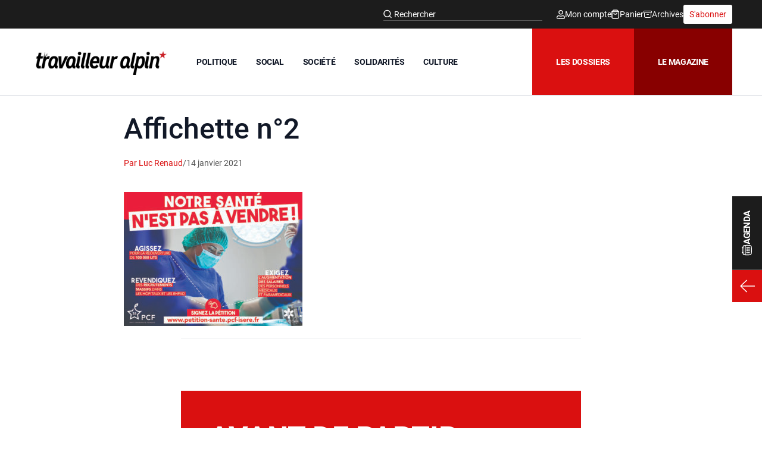

--- FILE ---
content_type: text/html; charset=UTF-8
request_url: https://travailleur-alpin.fr/2021/01/14/le-pcf-mobilise-pour-la-campagne-citoyenne-europeenne-pas-de-profit-sur-la-pandemie/affichette-n2/
body_size: 30196
content:
<!DOCTYPE html>
<html lang="fr-FR">
<head>
	<meta charset="UTF-8">
	<meta name="viewport" content="width=device-width">
	<link rel="profile" href="http://gmpg.org/xfn/11">
	<link rel="pingback" href="https://travailleur-alpin.fr/xmlrpc.php">

	<meta name='robots' content='index, follow, max-image-preview:large, max-snippet:-1, max-video-preview:-1' />

	<!-- This site is optimized with the Yoast SEO plugin v26.5 - https://yoast.com/wordpress/plugins/seo/ -->
	<title>Affichette n°2 - Travailleur alpin</title>
	<link rel="canonical" href="https://travailleur-alpin.fr/2021/01/14/le-pcf-mobilise-pour-la-campagne-citoyenne-europeenne-pas-de-profit-sur-la-pandemie/affichette-n2/" />
	<meta property="og:locale" content="fr_FR" />
	<meta property="og:type" content="article" />
	<meta property="og:title" content="Affichette n°2 - Travailleur alpin" />
	<meta property="og:url" content="https://travailleur-alpin.fr/2021/01/14/le-pcf-mobilise-pour-la-campagne-citoyenne-europeenne-pas-de-profit-sur-la-pandemie/affichette-n2/" />
	<meta property="og:site_name" content="Travailleur alpin" />
	<meta property="og:image" content="https://travailleur-alpin.fr/2021/01/14/le-pcf-mobilise-pour-la-campagne-citoyenne-europeenne-pas-de-profit-sur-la-pandemie/affichette-n2" />
	<meta property="og:image:width" content="800" />
	<meta property="og:image:height" content="600" />
	<meta property="og:image:type" content="image/jpeg" />
	<meta name="twitter:card" content="summary_large_image" />
	<script type="application/ld+json" class="yoast-schema-graph">{"@context":"https://schema.org","@graph":[{"@type":"WebPage","@id":"https://travailleur-alpin.fr/2021/01/14/le-pcf-mobilise-pour-la-campagne-citoyenne-europeenne-pas-de-profit-sur-la-pandemie/affichette-n2/","url":"https://travailleur-alpin.fr/2021/01/14/le-pcf-mobilise-pour-la-campagne-citoyenne-europeenne-pas-de-profit-sur-la-pandemie/affichette-n2/","name":"Affichette n°2 - Travailleur alpin","isPartOf":{"@id":"https://travailleur-alpin.fr/#website"},"primaryImageOfPage":{"@id":"https://travailleur-alpin.fr/2021/01/14/le-pcf-mobilise-pour-la-campagne-citoyenne-europeenne-pas-de-profit-sur-la-pandemie/affichette-n2/#primaryimage"},"image":{"@id":"https://travailleur-alpin.fr/2021/01/14/le-pcf-mobilise-pour-la-campagne-citoyenne-europeenne-pas-de-profit-sur-la-pandemie/affichette-n2/#primaryimage"},"thumbnailUrl":"https://travailleur-alpin.fr/wp-content/uploads/2021/01/Affichette-n°2.jpg","datePublished":"2021-01-14T21:10:47+00:00","breadcrumb":{"@id":"https://travailleur-alpin.fr/2021/01/14/le-pcf-mobilise-pour-la-campagne-citoyenne-europeenne-pas-de-profit-sur-la-pandemie/affichette-n2/#breadcrumb"},"inLanguage":"fr-FR","potentialAction":[{"@type":"ReadAction","target":["https://travailleur-alpin.fr/2021/01/14/le-pcf-mobilise-pour-la-campagne-citoyenne-europeenne-pas-de-profit-sur-la-pandemie/affichette-n2/"]}]},{"@type":"ImageObject","inLanguage":"fr-FR","@id":"https://travailleur-alpin.fr/2021/01/14/le-pcf-mobilise-pour-la-campagne-citoyenne-europeenne-pas-de-profit-sur-la-pandemie/affichette-n2/#primaryimage","url":"https://travailleur-alpin.fr/wp-content/uploads/2021/01/Affichette-n°2.jpg","contentUrl":"https://travailleur-alpin.fr/wp-content/uploads/2021/01/Affichette-n°2.jpg","width":800,"height":600},{"@type":"BreadcrumbList","@id":"https://travailleur-alpin.fr/2021/01/14/le-pcf-mobilise-pour-la-campagne-citoyenne-europeenne-pas-de-profit-sur-la-pandemie/affichette-n2/#breadcrumb","itemListElement":[{"@type":"ListItem","position":1,"name":"Accueil","item":"https://travailleur-alpin.fr/"},{"@type":"ListItem","position":2,"name":"Le PCF mobilisé pour la campagne citoyenne européenne « Pas de profit sur la pandémie »","item":"https://travailleur-alpin.fr/2021/01/14/le-pcf-mobilise-pour-la-campagne-citoyenne-europeenne-pas-de-profit-sur-la-pandemie/"},{"@type":"ListItem","position":3,"name":"Affichette n°2"}]},{"@type":"WebSite","@id":"https://travailleur-alpin.fr/#website","url":"https://travailleur-alpin.fr/","name":"Travailleur alpin","description":"Résister, vivre ensemble autrement","publisher":{"@id":"https://travailleur-alpin.fr/#organization"},"potentialAction":[{"@type":"SearchAction","target":{"@type":"EntryPoint","urlTemplate":"https://travailleur-alpin.fr/?s={search_term_string}"},"query-input":{"@type":"PropertyValueSpecification","valueRequired":true,"valueName":"search_term_string"}}],"inLanguage":"fr-FR"},{"@type":"Organization","@id":"https://travailleur-alpin.fr/#organization","name":"Travailleur Alpin","url":"https://travailleur-alpin.fr/","logo":{"@type":"ImageObject","inLanguage":"fr-FR","@id":"https://travailleur-alpin.fr/#/schema/logo/image/","url":"https://travailleur-alpin.fr/wp-content/uploads/2017/03/le-travailleur-alpin.png","contentUrl":"https://travailleur-alpin.fr/wp-content/uploads/2017/03/le-travailleur-alpin.png","width":1200,"height":205,"caption":"Travailleur Alpin"},"image":{"@id":"https://travailleur-alpin.fr/#/schema/logo/image/"}}]}</script>
	<!-- / Yoast SEO plugin. -->


<link rel='dns-prefetch' href='//hcaptcha.com' />
<link rel="alternate" type="application/rss+xml" title="Travailleur alpin &raquo; Affichette n°2 Flux des commentaires" href="https://travailleur-alpin.fr/2021/01/14/le-pcf-mobilise-pour-la-campagne-citoyenne-europeenne-pas-de-profit-sur-la-pandemie/affichette-n2/feed/" />
<link rel="alternate" title="oEmbed (JSON)" type="application/json+oembed" href="https://travailleur-alpin.fr/wp-json/oembed/1.0/embed?url=https%3A%2F%2Ftravailleur-alpin.fr%2F2021%2F01%2F14%2Fle-pcf-mobilise-pour-la-campagne-citoyenne-europeenne-pas-de-profit-sur-la-pandemie%2Faffichette-n2%2F" />
<link rel="alternate" title="oEmbed (XML)" type="text/xml+oembed" href="https://travailleur-alpin.fr/wp-json/oembed/1.0/embed?url=https%3A%2F%2Ftravailleur-alpin.fr%2F2021%2F01%2F14%2Fle-pcf-mobilise-pour-la-campagne-citoyenne-europeenne-pas-de-profit-sur-la-pandemie%2Faffichette-n2%2F&#038;format=xml" />
<style id='wp-img-auto-sizes-contain-inline-css' type='text/css'>
img:is([sizes=auto i],[sizes^="auto," i]){contain-intrinsic-size:3000px 1500px}
/*# sourceURL=wp-img-auto-sizes-contain-inline-css */
</style>
<style id='wp-emoji-styles-inline-css' type='text/css'>

	img.wp-smiley, img.emoji {
		display: inline !important;
		border: none !important;
		box-shadow: none !important;
		height: 1em !important;
		width: 1em !important;
		margin: 0 0.07em !important;
		vertical-align: -0.1em !important;
		background: none !important;
		padding: 0 !important;
	}
/*# sourceURL=wp-emoji-styles-inline-css */
</style>
<style id='wp-block-library-inline-css' type='text/css'>
:root{--wp-block-synced-color:#7a00df;--wp-block-synced-color--rgb:122,0,223;--wp-bound-block-color:var(--wp-block-synced-color);--wp-editor-canvas-background:#ddd;--wp-admin-theme-color:#007cba;--wp-admin-theme-color--rgb:0,124,186;--wp-admin-theme-color-darker-10:#006ba1;--wp-admin-theme-color-darker-10--rgb:0,107,160.5;--wp-admin-theme-color-darker-20:#005a87;--wp-admin-theme-color-darker-20--rgb:0,90,135;--wp-admin-border-width-focus:2px}@media (min-resolution:192dpi){:root{--wp-admin-border-width-focus:1.5px}}.wp-element-button{cursor:pointer}:root .has-very-light-gray-background-color{background-color:#eee}:root .has-very-dark-gray-background-color{background-color:#313131}:root .has-very-light-gray-color{color:#eee}:root .has-very-dark-gray-color{color:#313131}:root .has-vivid-green-cyan-to-vivid-cyan-blue-gradient-background{background:linear-gradient(135deg,#00d084,#0693e3)}:root .has-purple-crush-gradient-background{background:linear-gradient(135deg,#34e2e4,#4721fb 50%,#ab1dfe)}:root .has-hazy-dawn-gradient-background{background:linear-gradient(135deg,#faaca8,#dad0ec)}:root .has-subdued-olive-gradient-background{background:linear-gradient(135deg,#fafae1,#67a671)}:root .has-atomic-cream-gradient-background{background:linear-gradient(135deg,#fdd79a,#004a59)}:root .has-nightshade-gradient-background{background:linear-gradient(135deg,#330968,#31cdcf)}:root .has-midnight-gradient-background{background:linear-gradient(135deg,#020381,#2874fc)}:root{--wp--preset--font-size--normal:16px;--wp--preset--font-size--huge:42px}.has-regular-font-size{font-size:1em}.has-larger-font-size{font-size:2.625em}.has-normal-font-size{font-size:var(--wp--preset--font-size--normal)}.has-huge-font-size{font-size:var(--wp--preset--font-size--huge)}.has-text-align-center{text-align:center}.has-text-align-left{text-align:left}.has-text-align-right{text-align:right}.has-fit-text{white-space:nowrap!important}#end-resizable-editor-section{display:none}.aligncenter{clear:both}.items-justified-left{justify-content:flex-start}.items-justified-center{justify-content:center}.items-justified-right{justify-content:flex-end}.items-justified-space-between{justify-content:space-between}.screen-reader-text{border:0;clip-path:inset(50%);height:1px;margin:-1px;overflow:hidden;padding:0;position:absolute;width:1px;word-wrap:normal!important}.screen-reader-text:focus{background-color:#ddd;clip-path:none;color:#444;display:block;font-size:1em;height:auto;left:5px;line-height:normal;padding:15px 23px 14px;text-decoration:none;top:5px;width:auto;z-index:100000}html :where(.has-border-color){border-style:solid}html :where([style*=border-top-color]){border-top-style:solid}html :where([style*=border-right-color]){border-right-style:solid}html :where([style*=border-bottom-color]){border-bottom-style:solid}html :where([style*=border-left-color]){border-left-style:solid}html :where([style*=border-width]){border-style:solid}html :where([style*=border-top-width]){border-top-style:solid}html :where([style*=border-right-width]){border-right-style:solid}html :where([style*=border-bottom-width]){border-bottom-style:solid}html :where([style*=border-left-width]){border-left-style:solid}html :where(img[class*=wp-image-]){height:auto;max-width:100%}:where(figure){margin:0 0 1em}html :where(.is-position-sticky){--wp-admin--admin-bar--position-offset:var(--wp-admin--admin-bar--height,0px)}@media screen and (max-width:600px){html :where(.is-position-sticky){--wp-admin--admin-bar--position-offset:0px}}

/*# sourceURL=wp-block-library-inline-css */
</style><link rel='stylesheet' id='wc-blocks-style-css' href='https://travailleur-alpin.fr/wp-content/plugins/woocommerce/assets/client/blocks/wc-blocks.css?ver=wc-10.3.6' type='text/css' media='all' />
<style id='global-styles-inline-css' type='text/css'>
:root{--wp--preset--aspect-ratio--square: 1;--wp--preset--aspect-ratio--4-3: 4/3;--wp--preset--aspect-ratio--3-4: 3/4;--wp--preset--aspect-ratio--3-2: 3/2;--wp--preset--aspect-ratio--2-3: 2/3;--wp--preset--aspect-ratio--16-9: 16/9;--wp--preset--aspect-ratio--9-16: 9/16;--wp--preset--color--black: #000000;--wp--preset--color--cyan-bluish-gray: #abb8c3;--wp--preset--color--white: #ffffff;--wp--preset--color--pale-pink: #f78da7;--wp--preset--color--vivid-red: #cf2e2e;--wp--preset--color--luminous-vivid-orange: #ff6900;--wp--preset--color--luminous-vivid-amber: #fcb900;--wp--preset--color--light-green-cyan: #7bdcb5;--wp--preset--color--vivid-green-cyan: #00d084;--wp--preset--color--pale-cyan-blue: #8ed1fc;--wp--preset--color--vivid-cyan-blue: #0693e3;--wp--preset--color--vivid-purple: #9b51e0;--wp--preset--color--primary: #1c1c1c;--wp--preset--color--primarylight: #585858;--wp--preset--color--secondary: #da1010;--wp--preset--color--secondarydark: #880000;--wp--preset--color--tertiary: #ffffff;--wp--preset--gradient--vivid-cyan-blue-to-vivid-purple: linear-gradient(135deg,rgb(6,147,227) 0%,rgb(155,81,224) 100%);--wp--preset--gradient--light-green-cyan-to-vivid-green-cyan: linear-gradient(135deg,rgb(122,220,180) 0%,rgb(0,208,130) 100%);--wp--preset--gradient--luminous-vivid-amber-to-luminous-vivid-orange: linear-gradient(135deg,rgb(252,185,0) 0%,rgb(255,105,0) 100%);--wp--preset--gradient--luminous-vivid-orange-to-vivid-red: linear-gradient(135deg,rgb(255,105,0) 0%,rgb(207,46,46) 100%);--wp--preset--gradient--very-light-gray-to-cyan-bluish-gray: linear-gradient(135deg,rgb(238,238,238) 0%,rgb(169,184,195) 100%);--wp--preset--gradient--cool-to-warm-spectrum: linear-gradient(135deg,rgb(74,234,220) 0%,rgb(151,120,209) 20%,rgb(207,42,186) 40%,rgb(238,44,130) 60%,rgb(251,105,98) 80%,rgb(254,248,76) 100%);--wp--preset--gradient--blush-light-purple: linear-gradient(135deg,rgb(255,206,236) 0%,rgb(152,150,240) 100%);--wp--preset--gradient--blush-bordeaux: linear-gradient(135deg,rgb(254,205,165) 0%,rgb(254,45,45) 50%,rgb(107,0,62) 100%);--wp--preset--gradient--luminous-dusk: linear-gradient(135deg,rgb(255,203,112) 0%,rgb(199,81,192) 50%,rgb(65,88,208) 100%);--wp--preset--gradient--pale-ocean: linear-gradient(135deg,rgb(255,245,203) 0%,rgb(182,227,212) 50%,rgb(51,167,181) 100%);--wp--preset--gradient--electric-grass: linear-gradient(135deg,rgb(202,248,128) 0%,rgb(113,206,126) 100%);--wp--preset--gradient--midnight: linear-gradient(135deg,rgb(2,3,129) 0%,rgb(40,116,252) 100%);--wp--preset--font-size--small: 0.875rem;--wp--preset--font-size--medium: 20px;--wp--preset--font-size--large: 1.125rem;--wp--preset--font-size--x-large: 42px;--wp--preset--font-size--regular: 1.5rem;--wp--preset--font-size--xl: 1.25rem;--wp--preset--font-size--xxl: 1.5rem;--wp--preset--font-size--xxxl: 1.875rem;--wp--preset--spacing--20: 0.44rem;--wp--preset--spacing--30: 0.67rem;--wp--preset--spacing--40: 1rem;--wp--preset--spacing--50: 1.5rem;--wp--preset--spacing--60: 2.25rem;--wp--preset--spacing--70: 3.38rem;--wp--preset--spacing--80: 5.06rem;--wp--preset--shadow--natural: 6px 6px 9px rgba(0, 0, 0, 0.2);--wp--preset--shadow--deep: 12px 12px 50px rgba(0, 0, 0, 0.4);--wp--preset--shadow--sharp: 6px 6px 0px rgba(0, 0, 0, 0.2);--wp--preset--shadow--outlined: 6px 6px 0px -3px rgb(255, 255, 255), 6px 6px rgb(0, 0, 0);--wp--preset--shadow--crisp: 6px 6px 0px rgb(0, 0, 0);}:root { --wp--style--global--content-size: 960px;--wp--style--global--wide-size: 1440px; }:where(body) { margin: 0; }.wp-site-blocks > .alignleft { float: left; margin-right: 2em; }.wp-site-blocks > .alignright { float: right; margin-left: 2em; }.wp-site-blocks > .aligncenter { justify-content: center; margin-left: auto; margin-right: auto; }:where(.is-layout-flex){gap: 0.5em;}:where(.is-layout-grid){gap: 0.5em;}.is-layout-flow > .alignleft{float: left;margin-inline-start: 0;margin-inline-end: 2em;}.is-layout-flow > .alignright{float: right;margin-inline-start: 2em;margin-inline-end: 0;}.is-layout-flow > .aligncenter{margin-left: auto !important;margin-right: auto !important;}.is-layout-constrained > .alignleft{float: left;margin-inline-start: 0;margin-inline-end: 2em;}.is-layout-constrained > .alignright{float: right;margin-inline-start: 2em;margin-inline-end: 0;}.is-layout-constrained > .aligncenter{margin-left: auto !important;margin-right: auto !important;}.is-layout-constrained > :where(:not(.alignleft):not(.alignright):not(.alignfull)){max-width: var(--wp--style--global--content-size);margin-left: auto !important;margin-right: auto !important;}.is-layout-constrained > .alignwide{max-width: var(--wp--style--global--wide-size);}body .is-layout-flex{display: flex;}.is-layout-flex{flex-wrap: wrap;align-items: center;}.is-layout-flex > :is(*, div){margin: 0;}body .is-layout-grid{display: grid;}.is-layout-grid > :is(*, div){margin: 0;}body{padding-top: 0px;padding-right: 0px;padding-bottom: 0px;padding-left: 0px;}a:where(:not(.wp-element-button)){text-decoration: underline;}:root :where(.wp-element-button, .wp-block-button__link){background-color: #32373c;border-width: 0;color: #fff;font-family: inherit;font-size: inherit;font-style: inherit;font-weight: inherit;letter-spacing: inherit;line-height: inherit;padding-top: calc(0.667em + 2px);padding-right: calc(1.333em + 2px);padding-bottom: calc(0.667em + 2px);padding-left: calc(1.333em + 2px);text-decoration: none;text-transform: inherit;}.has-black-color{color: var(--wp--preset--color--black) !important;}.has-cyan-bluish-gray-color{color: var(--wp--preset--color--cyan-bluish-gray) !important;}.has-white-color{color: var(--wp--preset--color--white) !important;}.has-pale-pink-color{color: var(--wp--preset--color--pale-pink) !important;}.has-vivid-red-color{color: var(--wp--preset--color--vivid-red) !important;}.has-luminous-vivid-orange-color{color: var(--wp--preset--color--luminous-vivid-orange) !important;}.has-luminous-vivid-amber-color{color: var(--wp--preset--color--luminous-vivid-amber) !important;}.has-light-green-cyan-color{color: var(--wp--preset--color--light-green-cyan) !important;}.has-vivid-green-cyan-color{color: var(--wp--preset--color--vivid-green-cyan) !important;}.has-pale-cyan-blue-color{color: var(--wp--preset--color--pale-cyan-blue) !important;}.has-vivid-cyan-blue-color{color: var(--wp--preset--color--vivid-cyan-blue) !important;}.has-vivid-purple-color{color: var(--wp--preset--color--vivid-purple) !important;}.has-primary-color{color: var(--wp--preset--color--primary) !important;}.has-primarylight-color{color: var(--wp--preset--color--primarylight) !important;}.has-secondary-color{color: var(--wp--preset--color--secondary) !important;}.has-secondarydark-color{color: var(--wp--preset--color--secondarydark) !important;}.has-tertiary-color{color: var(--wp--preset--color--tertiary) !important;}.has-black-background-color{background-color: var(--wp--preset--color--black) !important;}.has-cyan-bluish-gray-background-color{background-color: var(--wp--preset--color--cyan-bluish-gray) !important;}.has-white-background-color{background-color: var(--wp--preset--color--white) !important;}.has-pale-pink-background-color{background-color: var(--wp--preset--color--pale-pink) !important;}.has-vivid-red-background-color{background-color: var(--wp--preset--color--vivid-red) !important;}.has-luminous-vivid-orange-background-color{background-color: var(--wp--preset--color--luminous-vivid-orange) !important;}.has-luminous-vivid-amber-background-color{background-color: var(--wp--preset--color--luminous-vivid-amber) !important;}.has-light-green-cyan-background-color{background-color: var(--wp--preset--color--light-green-cyan) !important;}.has-vivid-green-cyan-background-color{background-color: var(--wp--preset--color--vivid-green-cyan) !important;}.has-pale-cyan-blue-background-color{background-color: var(--wp--preset--color--pale-cyan-blue) !important;}.has-vivid-cyan-blue-background-color{background-color: var(--wp--preset--color--vivid-cyan-blue) !important;}.has-vivid-purple-background-color{background-color: var(--wp--preset--color--vivid-purple) !important;}.has-primary-background-color{background-color: var(--wp--preset--color--primary) !important;}.has-primarylight-background-color{background-color: var(--wp--preset--color--primarylight) !important;}.has-secondary-background-color{background-color: var(--wp--preset--color--secondary) !important;}.has-secondarydark-background-color{background-color: var(--wp--preset--color--secondarydark) !important;}.has-tertiary-background-color{background-color: var(--wp--preset--color--tertiary) !important;}.has-black-border-color{border-color: var(--wp--preset--color--black) !important;}.has-cyan-bluish-gray-border-color{border-color: var(--wp--preset--color--cyan-bluish-gray) !important;}.has-white-border-color{border-color: var(--wp--preset--color--white) !important;}.has-pale-pink-border-color{border-color: var(--wp--preset--color--pale-pink) !important;}.has-vivid-red-border-color{border-color: var(--wp--preset--color--vivid-red) !important;}.has-luminous-vivid-orange-border-color{border-color: var(--wp--preset--color--luminous-vivid-orange) !important;}.has-luminous-vivid-amber-border-color{border-color: var(--wp--preset--color--luminous-vivid-amber) !important;}.has-light-green-cyan-border-color{border-color: var(--wp--preset--color--light-green-cyan) !important;}.has-vivid-green-cyan-border-color{border-color: var(--wp--preset--color--vivid-green-cyan) !important;}.has-pale-cyan-blue-border-color{border-color: var(--wp--preset--color--pale-cyan-blue) !important;}.has-vivid-cyan-blue-border-color{border-color: var(--wp--preset--color--vivid-cyan-blue) !important;}.has-vivid-purple-border-color{border-color: var(--wp--preset--color--vivid-purple) !important;}.has-primary-border-color{border-color: var(--wp--preset--color--primary) !important;}.has-primarylight-border-color{border-color: var(--wp--preset--color--primarylight) !important;}.has-secondary-border-color{border-color: var(--wp--preset--color--secondary) !important;}.has-secondarydark-border-color{border-color: var(--wp--preset--color--secondarydark) !important;}.has-tertiary-border-color{border-color: var(--wp--preset--color--tertiary) !important;}.has-vivid-cyan-blue-to-vivid-purple-gradient-background{background: var(--wp--preset--gradient--vivid-cyan-blue-to-vivid-purple) !important;}.has-light-green-cyan-to-vivid-green-cyan-gradient-background{background: var(--wp--preset--gradient--light-green-cyan-to-vivid-green-cyan) !important;}.has-luminous-vivid-amber-to-luminous-vivid-orange-gradient-background{background: var(--wp--preset--gradient--luminous-vivid-amber-to-luminous-vivid-orange) !important;}.has-luminous-vivid-orange-to-vivid-red-gradient-background{background: var(--wp--preset--gradient--luminous-vivid-orange-to-vivid-red) !important;}.has-very-light-gray-to-cyan-bluish-gray-gradient-background{background: var(--wp--preset--gradient--very-light-gray-to-cyan-bluish-gray) !important;}.has-cool-to-warm-spectrum-gradient-background{background: var(--wp--preset--gradient--cool-to-warm-spectrum) !important;}.has-blush-light-purple-gradient-background{background: var(--wp--preset--gradient--blush-light-purple) !important;}.has-blush-bordeaux-gradient-background{background: var(--wp--preset--gradient--blush-bordeaux) !important;}.has-luminous-dusk-gradient-background{background: var(--wp--preset--gradient--luminous-dusk) !important;}.has-pale-ocean-gradient-background{background: var(--wp--preset--gradient--pale-ocean) !important;}.has-electric-grass-gradient-background{background: var(--wp--preset--gradient--electric-grass) !important;}.has-midnight-gradient-background{background: var(--wp--preset--gradient--midnight) !important;}.has-small-font-size{font-size: var(--wp--preset--font-size--small) !important;}.has-medium-font-size{font-size: var(--wp--preset--font-size--medium) !important;}.has-large-font-size{font-size: var(--wp--preset--font-size--large) !important;}.has-x-large-font-size{font-size: var(--wp--preset--font-size--x-large) !important;}.has-regular-font-size{font-size: var(--wp--preset--font-size--regular) !important;}.has-xl-font-size{font-size: var(--wp--preset--font-size--xl) !important;}.has-xxl-font-size{font-size: var(--wp--preset--font-size--xxl) !important;}.has-xxxl-font-size{font-size: var(--wp--preset--font-size--xxxl) !important;}
/*# sourceURL=global-styles-inline-css */
</style>

<link rel='stylesheet' id='contact-form-7-css' href='https://travailleur-alpin.fr/wp-content/plugins/contact-form-7/includes/css/styles.css?ver=6.1.4' type='text/css' media='all' />
<link rel='stylesheet' id='woocommerce-layout-css' href='https://travailleur-alpin.fr/wp-content/plugins/woocommerce/assets/css/woocommerce-layout.css?ver=10.3.6' type='text/css' media='all' />
<link rel='stylesheet' id='woocommerce-smallscreen-css' href='https://travailleur-alpin.fr/wp-content/plugins/woocommerce/assets/css/woocommerce-smallscreen.css?ver=10.3.6' type='text/css' media='only screen and (max-width: 768px)' />
<link rel='stylesheet' id='woocommerce-general-css' href='https://travailleur-alpin.fr/wp-content/plugins/woocommerce/assets/css/woocommerce.css?ver=10.3.6' type='text/css' media='all' />
<style id='woocommerce-inline-inline-css' type='text/css'>
.woocommerce form .form-row .required { visibility: visible; }
/*# sourceURL=woocommerce-inline-inline-css */
</style>
<link rel='stylesheet' id='brands-styles-css' href='https://travailleur-alpin.fr/wp-content/plugins/woocommerce/assets/css/brands.css?ver=10.3.6' type='text/css' media='all' />
<link rel='stylesheet' id='wc-memberships-frontend-css' href='https://travailleur-alpin.fr/wp-content/plugins/woocommerce-memberships/assets/css/frontend/wc-memberships-frontend.min.css?ver=1.27.3' type='text/css' media='all' />
<link rel='stylesheet' id='tailpress-css' href='https://travailleur-alpin.fr/wp-content/themes/travailleuralpin-child/css/app.css?ver=0.0.1' type='text/css' media='all' />
<style id='wp-typography-custom-inline-css' type='text/css'>
sub, sup{font-size: 75%;line-height: 100%}sup{vertical-align: 60%}sub{vertical-align: -10%}.amp{font-family: Baskerville, "Goudy Old Style", Palatino, "Book Antiqua", "Warnock Pro", serif;font-size: 1.1em;font-style: italic;font-weight: normal;line-height: 1em}.caps{font-size: 90%}.dquo{margin-left: -0.4em}.quo{margin-left: -0.2em}.pull-single{margin-left: -0.15em}.push-single{margin-right: 0.15em}.pull-double{margin-left: -0.38em}.push-double{margin-right: 0.38em}
/*# sourceURL=wp-typography-custom-inline-css */
</style>
<style id='wp-typography-safari-font-workaround-inline-css' type='text/css'>
body {-webkit-font-feature-settings: "liga";font-feature-settings: "liga";-ms-font-feature-settings: normal;}
/*# sourceURL=wp-typography-safari-font-workaround-inline-css */
</style>
<script type="text/javascript" src="https://travailleur-alpin.fr/wp-content/plugins/wp-sentry-integration/public/wp-sentry-browser.min.js?ver=8.10.0" id="wp-sentry-browser-bundle-js"></script>
<script type="text/javascript" id="wp-sentry-browser-js-extra">
/* <![CDATA[ */
var wp_sentry = {"environment":"production","release":"2.0.1","context":{"tags":{"wordpress":"6.9","language":"fr-FR"}},"dsn":"https://80cb5586e6d64e28996ec52ec36141fe@sentry.webu.coop/499"};
//# sourceURL=wp-sentry-browser-js-extra
/* ]]> */
</script>
<script type="text/javascript" src="https://travailleur-alpin.fr/wp-content/plugins/wp-sentry-integration/public/wp-sentry-init.js?ver=8.10.0" id="wp-sentry-browser-js"></script>
<script type="text/javascript" src="https://travailleur-alpin.fr/wp-includes/js/jquery/jquery.min.js?ver=3.7.1" id="jquery-core-js"></script>
<script type="text/javascript" src="https://travailleur-alpin.fr/wp-includes/js/jquery/jquery-migrate.min.js?ver=3.4.1" id="jquery-migrate-js"></script>
<script type="text/javascript" src="https://travailleur-alpin.fr/wp-content/plugins/woocommerce/assets/js/jquery-blockui/jquery.blockUI.min.js?ver=2.7.0-wc.10.3.6" id="wc-jquery-blockui-js" defer="defer" data-wp-strategy="defer"></script>
<script type="text/javascript" id="wc-add-to-cart-js-extra">
/* <![CDATA[ */
var wc_add_to_cart_params = {"ajax_url":"/wp-admin/admin-ajax.php","wc_ajax_url":"/?wc-ajax=%%endpoint%%","i18n_view_cart":"Voir le panier","cart_url":"https://travailleur-alpin.fr/panier/","is_cart":"","cart_redirect_after_add":"yes"};
//# sourceURL=wc-add-to-cart-js-extra
/* ]]> */
</script>
<script type="text/javascript" src="https://travailleur-alpin.fr/wp-content/plugins/woocommerce/assets/js/frontend/add-to-cart.min.js?ver=10.3.6" id="wc-add-to-cart-js" defer="defer" data-wp-strategy="defer"></script>
<script type="text/javascript" src="https://travailleur-alpin.fr/wp-content/plugins/woocommerce/assets/js/js-cookie/js.cookie.min.js?ver=2.1.4-wc.10.3.6" id="wc-js-cookie-js" defer="defer" data-wp-strategy="defer"></script>
<script type="text/javascript" id="woocommerce-js-extra">
/* <![CDATA[ */
var woocommerce_params = {"ajax_url":"/wp-admin/admin-ajax.php","wc_ajax_url":"/?wc-ajax=%%endpoint%%","i18n_password_show":"Afficher le mot de passe","i18n_password_hide":"Masquer le mot de passe"};
//# sourceURL=woocommerce-js-extra
/* ]]> */
</script>
<script type="text/javascript" src="https://travailleur-alpin.fr/wp-content/plugins/woocommerce/assets/js/frontend/woocommerce.min.js?ver=10.3.6" id="woocommerce-js" defer="defer" data-wp-strategy="defer"></script>
<script type="text/javascript" src="https://travailleur-alpin.fr/wp-content/themes/travailleuralpin-child/js/app.js?ver=0.0.1" id="tailpress-js"></script>
<link rel="https://api.w.org/" href="https://travailleur-alpin.fr/wp-json/" /><link rel="alternate" title="JSON" type="application/json" href="https://travailleur-alpin.fr/wp-json/wp/v2/media/10686" /><link rel="EditURI" type="application/rsd+xml" title="RSD" href="https://travailleur-alpin.fr/xmlrpc.php?rsd" />
<meta name="generator" content="WordPress 6.9" />
<meta name="generator" content="WooCommerce 10.3.6" />
<link rel='shortlink' href='https://travailleur-alpin.fr/?p=10686' />
<style>
.h-captcha{position:relative;display:block;margin-bottom:2rem;padding:0;clear:both}.h-captcha[data-size="normal"]{width:302px;height:76px}.h-captcha[data-size="compact"]{width:158px;height:138px}.h-captcha[data-size="invisible"]{display:none}.h-captcha iframe{z-index:1}.h-captcha::before{content:"";display:block;position:absolute;top:0;left:0;background:url(https://travailleur-alpin.fr/wp-content/plugins/hcaptcha-for-forms-and-more/assets/images/hcaptcha-div-logo.svg) no-repeat;border:1px solid #fff0;border-radius:4px;box-sizing:border-box}.h-captcha::after{content:"The hCaptcha loading is delayed until user interaction.";font-family:-apple-system,system-ui,BlinkMacSystemFont,"Segoe UI",Roboto,Oxygen,Ubuntu,"Helvetica Neue",Arial,sans-serif;font-size:10px;font-weight:500;position:absolute;top:0;bottom:0;left:0;right:0;box-sizing:border-box;color:#bf1722;opacity:0}.h-captcha:not(:has(iframe))::after{animation:hcap-msg-fade-in .3s ease forwards;animation-delay:2s}.h-captcha:has(iframe)::after{animation:none;opacity:0}@keyframes hcap-msg-fade-in{to{opacity:1}}.h-captcha[data-size="normal"]::before{width:302px;height:76px;background-position:93.8% 28%}.h-captcha[data-size="normal"]::after{width:302px;height:76px;display:flex;flex-wrap:wrap;align-content:center;line-height:normal;padding:0 75px 0 10px}.h-captcha[data-size="compact"]::before{width:158px;height:138px;background-position:49.9% 78.8%}.h-captcha[data-size="compact"]::after{width:158px;height:138px;text-align:center;line-height:normal;padding:24px 10px 10px 10px}.h-captcha[data-theme="light"]::before,body.is-light-theme .h-captcha[data-theme="auto"]::before,.h-captcha[data-theme="auto"]::before{background-color:#fafafa;border:1px solid #e0e0e0}.h-captcha[data-theme="dark"]::before,body.is-dark-theme .h-captcha[data-theme="auto"]::before,html.wp-dark-mode-active .h-captcha[data-theme="auto"]::before,html.drdt-dark-mode .h-captcha[data-theme="auto"]::before{background-image:url(https://travailleur-alpin.fr/wp-content/plugins/hcaptcha-for-forms-and-more/assets/images/hcaptcha-div-logo-white.svg);background-repeat:no-repeat;background-color:#333;border:1px solid #f5f5f5}@media (prefers-color-scheme:dark){.h-captcha[data-theme="auto"]::before{background-image:url(https://travailleur-alpin.fr/wp-content/plugins/hcaptcha-for-forms-and-more/assets/images/hcaptcha-div-logo-white.svg);background-repeat:no-repeat;background-color:#333;border:1px solid #f5f5f5}}.h-captcha[data-theme="custom"]::before{background-color:initial}.h-captcha[data-size="invisible"]::before,.h-captcha[data-size="invisible"]::after{display:none}.h-captcha iframe{position:relative}div[style*="z-index: 2147483647"] div[style*="border-width: 11px"][style*="position: absolute"][style*="pointer-events: none"]{border-style:none}
</style>
	<noscript><style>.woocommerce-product-gallery{ opacity: 1 !important; }</style></noscript>
	<style>
span[data-name="hcap-cf7"] .h-captcha{margin-bottom:0}span[data-name="hcap-cf7"]~input[type="submit"],span[data-name="hcap-cf7"]~button[type="submit"]{margin-top:2rem}
</style>
<style>
.gform_previous_button+.h-captcha{margin-top:2rem}.gform_footer.before .h-captcha[data-size="normal"]{margin-bottom:3px}.gform_footer.before .h-captcha[data-size="compact"]{margin-bottom:0}.gform_wrapper.gravity-theme .gform_footer,.gform_wrapper.gravity-theme .gform_page_footer{flex-wrap:wrap}.gform_wrapper.gravity-theme .h-captcha,.gform_wrapper.gravity-theme .h-captcha{margin:0;flex-basis:100%}.gform_wrapper.gravity-theme input[type="submit"],.gform_wrapper.gravity-theme input[type="submit"]{align-self:flex-start}.gform_wrapper.gravity-theme .h-captcha~input[type="submit"],.gform_wrapper.gravity-theme .h-captcha~input[type="submit"]{margin:1em 0 0 0!important}
</style>
<link rel="icon" href="https://travailleur-alpin.fr/wp-content/uploads/2017/03/cropped-favicon-100x100.png" sizes="32x32" />
<link rel="icon" href="https://travailleur-alpin.fr/wp-content/uploads/2017/03/cropped-favicon-208x208.png" sizes="192x192" />
<link rel="apple-touch-icon" href="https://travailleur-alpin.fr/wp-content/uploads/2017/03/cropped-favicon-208x208.png" />
<meta name="msapplication-TileImage" content="https://travailleur-alpin.fr/wp-content/uploads/2017/03/cropped-favicon-288x288.png" />
<link rel='stylesheet' id='wc-stripe-blocks-checkout-style-css' href='https://travailleur-alpin.fr/wp-content/plugins/woocommerce-gateway-stripe/build/upe-blocks.css?ver=7a015a6f0fabd17529b6' type='text/css' media='all' />
</head>

<body class="attachment wp-singular attachment-template-default single single-attachment postid-10686 attachmentid-10686 attachment-jpeg wp-theme-travailleuralpin-child bg-white text-gray-900 antialiased theme-travailleuralpin-child woocommerce-no-js" x-data="{resizeHeader: false}" @scroll.window='resizeHeader=window.scrollY!=0;'>


<!-- En admettant que l'on en veut sur toutes les pages -->
<div class="lg:grid hidden relative z-20">
    <div class="top-1/4" x-data="{opened: false}">
        <div class="fixed top-[330px]" :class="{ 'right-[705px]': opened, 'right-0': !opened }">
            <a href="https://travailleur-alpin.fr/agenda/" class="flex gap-x-4 justify-self-start items-center py-6 bg-primary w-[50px] [writing-mode:vertical-lr] -scale-[1]">
				<svg width="20" height="19" viewBox="0 0 16 16" fill="none" xmlns="http://www.w3.org/2000/svg" class="stroke-tertiary rotate-90">
					<g id="schedule">
					<path d="M1.02563 7.38803C1.02563 4.85227 1.02563 3.58406 1.81373 2.79664C2.60115 2.00854 3.86936 2.00854 6.40512 2.00854H9.09486C11.6306 2.00854 12.8988 2.00854 13.6863 2.79664C14.4743 3.58406 14.4743 4.85227 14.4743 7.38803V8.7329C14.4743 11.2687 14.4743 12.5369 13.6863 13.3243C12.8988 14.1124 11.6306 14.1124 9.09486 14.1124H6.40512C3.86936 14.1124 2.60115 14.1124 1.81373 13.3243C1.02563 12.5369 1.02563 11.2687 1.02563 8.7329V7.38803Z" stroke-width="1.2"/>
					<path d="M4.38802 2.00865V1M11.1124 2.00865V1M1.36206 5.37083H14.1383" stroke-width="1.2" stroke-linecap="round"/>
					<path d="M11.7848 10.7504C11.7848 10.9287 11.714 11.0997 11.5879 11.2258C11.4617 11.352 11.2907 11.4228 11.1124 11.4228C10.934 11.4228 10.763 11.352 10.6369 11.2258C10.5108 11.0997 10.4399 10.9287 10.4399 10.7504C10.4399 10.572 10.5108 10.401 10.6369 10.2749C10.763 10.1488 10.934 10.0779 11.1124 10.0779C11.2907 10.0779 11.4617 10.1488 11.5879 10.2749C11.714 10.401 11.7848 10.572 11.7848 10.7504ZM11.7848 8.06062C11.7848 8.23896 11.714 8.41 11.5879 8.5361C11.4617 8.66221 11.2907 8.73305 11.1124 8.73305C10.934 8.73305 10.763 8.66221 10.6369 8.5361C10.5108 8.41 10.4399 8.23896 10.4399 8.06062C10.4399 7.88228 10.5108 7.71124 10.6369 7.58514C10.763 7.45903 10.934 7.38818 11.1124 7.38818C11.2907 7.38818 11.4617 7.45903 11.5879 7.58514C11.714 7.71124 11.7848 7.88228 11.7848 8.06062ZM8.42263 10.7504C8.42263 10.9287 8.35178 11.0997 8.22567 11.2258C8.09957 11.352 7.92853 11.4228 7.75019 11.4228C7.57185 11.4228 7.40081 11.352 7.27471 11.2258C7.1486 11.0997 7.07775 10.9287 7.07775 10.7504C7.07775 10.572 7.1486 10.401 7.27471 10.2749C7.40081 10.1488 7.57185 10.0779 7.75019 10.0779C7.92853 10.0779 8.09957 10.1488 8.22567 10.2749C8.35178 10.401 8.42263 10.572 8.42263 10.7504ZM8.42263 8.06062C8.42263 8.23896 8.35178 8.41 8.22567 8.5361C8.09957 8.66221 7.92853 8.73305 7.75019 8.73305C7.57185 8.73305 7.40081 8.66221 7.27471 8.5361C7.1486 8.41 7.07775 8.23896 7.07775 8.06062C7.07775 7.88228 7.1486 7.71124 7.27471 7.58514C7.40081 7.45903 7.57185 7.38818 7.75019 7.38818C7.92853 7.38818 8.09957 7.45903 8.22567 7.58514C8.35178 7.71124 8.42263 7.88228 8.42263 8.06062ZM5.06045 10.7504C5.06045 10.9287 4.9896 11.0997 4.8635 11.2258C4.73739 11.352 4.56635 11.4228 4.38801 11.4228C4.20967 11.4228 4.03863 11.352 3.91253 11.2258C3.78642 11.0997 3.71558 10.9287 3.71558 10.7504C3.71558 10.572 3.78642 10.401 3.91253 10.2749C4.03863 10.1488 4.20967 10.0779 4.38801 10.0779C4.56635 10.0779 4.73739 10.1488 4.8635 10.2749C4.9896 10.401 5.06045 10.572 5.06045 10.7504ZM5.06045 8.06062C5.06045 8.23896 4.9896 8.41 4.8635 8.5361C4.73739 8.66221 4.56635 8.73305 4.38801 8.73305C4.20967 8.73305 4.03863 8.66221 3.91253 8.5361C3.78642 8.41 3.71558 8.23896 3.71558 8.06062C3.71558 7.88228 3.78642 7.71124 3.91253 7.58514C4.03863 7.45903 4.20967 7.38818 4.38801 7.38818C4.56635 7.38818 4.73739 7.45903 4.8635 7.58514C4.9896 7.71124 5.06045 7.88228 5.06045 8.06062Z" fill="#1C1C1C"/>
					</g>
				</svg>
                <p class="font-semibold tracking-tight uppercase text-tertiary text-[15px]">agenda</p>
            </a>
            <div class="py-4 cursor-pointer group bg-secondary h-fit w-[50px]" x-on:click='opened=!opened'>
                <svg class="group-hover:-translate-x-2 stroke-tertiary ml-3 transition duration-500" :class="{ 'rotate-180': opened }" width="26" height="22" viewBox="0 0 26 22" fill="none" xmlns="http://www.w3.org/2000/svg">
                    <path id="Vector 3" d="M12.5699 1L2 11M2 11L12.5699 21M2 11H26" stroke-width="1.5"/>
                </svg>
            </div>
        </div>
        <div class="fixed top-[104px] bg-[#f9f9f9] p-12 pt-24 w-[705px] right-0 h-fit border" x-show='opened' x-on:click.outside='opened=false'>
            <h2 class="font-semibold uppercase text-[40px]">Agenda</h2>
            
<div class="grid gap-x-7 py-6 border-b grid-cols-[auto_1fr_auto]">
    <div class="row-start-1 text-secondary uppercase text-[22px] font-semibold span-col-3 md:span-col-1">
        <div>
            <div>17.01.26</div>        </div>
            </div>
    <div class="md:row-start-1 row-start-2">
        <div class="text-[17px] font-medium text-primary pb-1">
            Bourgoin-Jallieu, 80e anniversaire de la Sécurité sociale        </div>
        <div class="text-primarylight text-sm font-normal">Une exposition et un débat avec Francis Balay, président d'Alternative mutualiste ; Nicole Grenier-Mérico, membre de la commission Santé et protection sociale du PCF; et un syndicaliste de la CGT.</div>        <div class="flex text-sm font-normal leading-[18px] pt-2">
            <svg class="fill-secondary mr-2" width="13" height="16" viewBox="0 0 13 16" fill="none" xmlns="http://www.w3.org/2000/svg">
                <path id="Vector" d="M6.5 0C4.77669 0.00189054 3.12453 0.664747 1.90596 1.84315C0.687402 3.02155 0.00195497 4.61927 0 6.28578C0 11.6644 5.90909 15.7266 6.16097 15.8966C6.26032 15.9639 6.37869 16 6.5 16C6.62131 16 6.73968 15.9639 6.83903 15.8966C7.09091 15.7266 13 11.6644 13 6.28578C12.998 4.61927 12.3126 3.02155 11.094 1.84315C9.87547 0.664747 8.22331 0.00189054 6.5 0ZM6.5 4.00004C6.96748 4.00004 7.42447 4.1341 7.81317 4.38526C8.20186 4.63642 8.50482 4.9934 8.68371 5.41106C8.86261 5.82873 8.90942 6.28831 8.81822 6.7317C8.72702 7.17509 8.5019 7.58237 8.17134 7.90204C7.84078 8.2217 7.41962 8.4394 6.96112 8.5276C6.50262 8.61579 6.02737 8.57053 5.59548 8.39752C5.16358 8.22452 4.79443 7.93155 4.53471 7.55567C4.27499 7.17978 4.13636 6.73785 4.13636 6.28578C4.13636 5.67956 4.38539 5.09818 4.82866 4.66952C5.27192 4.24086 5.87312 4.00004 6.5 4.00004Z"/>
            </svg>

            Halle Grenette à Bourgoin-Jallieu. Ouverture de l'expo à 10h, vernissage à 11h30, débat à 14h30.        </div>
    </div>
    <div class="md:mr-10 md:row-start-1 row-start-2 self-center">
            </div>
</div>
<div class="grid gap-x-7 py-6 border-b grid-cols-[auto_1fr_auto]">
    <div class="row-start-1 text-secondary uppercase text-[22px] font-semibold span-col-3 md:span-col-1">
        <div>
            <div>25.01.26</div>        </div>
            </div>
    <div class="md:row-start-1 row-start-2">
        <div class="text-[17px] font-medium text-primary pb-1">
            Des artistes pour la Palestine        </div>
        <div class="text-primarylight text-sm font-normal">L'AFPS, Beyti, Duende et Trièves-Palestine proposent une programmation artistique engagée (concerts, performances artistiques, lectures, ateliers, restauration, buvette) dont les bénéfices seront intégralement reversés à la population palestinienne à Gaza et en Cisjordanie. Avec la participation de Arash, Louis Noël Bobbey, Simon Drouin, Marine et bien d'autres artistes...</div>        <div class="flex text-sm font-normal leading-[18px] pt-2">
            <svg class="fill-secondary mr-2" width="13" height="16" viewBox="0 0 13 16" fill="none" xmlns="http://www.w3.org/2000/svg">
                <path id="Vector" d="M6.5 0C4.77669 0.00189054 3.12453 0.664747 1.90596 1.84315C0.687402 3.02155 0.00195497 4.61927 0 6.28578C0 11.6644 5.90909 15.7266 6.16097 15.8966C6.26032 15.9639 6.37869 16 6.5 16C6.62131 16 6.73968 15.9639 6.83903 15.8966C7.09091 15.7266 13 11.6644 13 6.28578C12.998 4.61927 12.3126 3.02155 11.094 1.84315C9.87547 0.664747 8.22331 0.00189054 6.5 0ZM6.5 4.00004C6.96748 4.00004 7.42447 4.1341 7.81317 4.38526C8.20186 4.63642 8.50482 4.9934 8.68371 5.41106C8.86261 5.82873 8.90942 6.28831 8.81822 6.7317C8.72702 7.17509 8.5019 7.58237 8.17134 7.90204C7.84078 8.2217 7.41962 8.4394 6.96112 8.5276C6.50262 8.61579 6.02737 8.57053 5.59548 8.39752C5.16358 8.22452 4.79443 7.93155 4.53471 7.55567C4.27499 7.17978 4.13636 6.73785 4.13636 6.28578C4.13636 5.67956 4.38539 5.09818 4.82866 4.66952C5.27192 4.24086 5.87312 4.00004 6.5 4.00004Z"/>
            </svg>

            De 14h à 23h, salle Olivier-Messiaen, 1 rue du Vieux Temple, à Grenoble.        </div>
    </div>
    <div class="md:mr-10 md:row-start-1 row-start-2 self-center">
                        <a href="https://www.facebook.com/events/1956223338293588" target="_blank" class="group">
                    <svg width="28" height="28" viewBox="0 0 28 28" fill="none" xmlns="http://www.w3.org/2000/svg" class="stroke-primary group-hover:translate-x-2 hover:-translate-y-2 transition-transform duration-500">
                        <path id="Vector 3" d="M4.28746 1.08516L27.435 0.564988M27.435 0.564988L26.9149 23.7126M27.435 0.564988L0.56499 27.435"/>
                    </svg>
                </a>
            </div>
</div>
<div class="grid gap-x-7 py-6 border-b grid-cols-[auto_1fr_auto]">
    <div class="row-start-1 text-secondary uppercase text-[22px] font-semibold span-col-3 md:span-col-1">
        <div>
            <div>31.01.26</div>        </div>
            </div>
    <div class="md:row-start-1 row-start-2">
        <div class="text-[17px] font-medium text-primary pb-1">
            Vœux de la fédération PCF Isère        </div>
                <div class="flex text-sm font-normal leading-[18px] pt-2">
            <svg class="fill-secondary mr-2" width="13" height="16" viewBox="0 0 13 16" fill="none" xmlns="http://www.w3.org/2000/svg">
                <path id="Vector" d="M6.5 0C4.77669 0.00189054 3.12453 0.664747 1.90596 1.84315C0.687402 3.02155 0.00195497 4.61927 0 6.28578C0 11.6644 5.90909 15.7266 6.16097 15.8966C6.26032 15.9639 6.37869 16 6.5 16C6.62131 16 6.73968 15.9639 6.83903 15.8966C7.09091 15.7266 13 11.6644 13 6.28578C12.998 4.61927 12.3126 3.02155 11.094 1.84315C9.87547 0.664747 8.22331 0.00189054 6.5 0ZM6.5 4.00004C6.96748 4.00004 7.42447 4.1341 7.81317 4.38526C8.20186 4.63642 8.50482 4.9934 8.68371 5.41106C8.86261 5.82873 8.90942 6.28831 8.81822 6.7317C8.72702 7.17509 8.5019 7.58237 8.17134 7.90204C7.84078 8.2217 7.41962 8.4394 6.96112 8.5276C6.50262 8.61579 6.02737 8.57053 5.59548 8.39752C5.16358 8.22452 4.79443 7.93155 4.53471 7.55567C4.27499 7.17978 4.13636 6.73785 4.13636 6.28578C4.13636 5.67956 4.38539 5.09818 4.82866 4.66952C5.27192 4.24086 5.87312 4.00004 6.5 4.00004Z"/>
            </svg>

            À 11 heures, au siège du PCF, 20 rue Emile Gueymard à Grenoble        </div>
    </div>
    <div class="md:mr-10 md:row-start-1 row-start-2 self-center">
            </div>
</div>
<div class="grid gap-x-7 py-6 border-b grid-cols-[auto_1fr_auto]">
    <div class="row-start-1 text-secondary uppercase text-[22px] font-semibold span-col-3 md:span-col-1">
        <div>
            <div>21.02.26</div>        </div>
            </div>
    <div class="md:row-start-1 row-start-2">
        <div class="text-[17px] font-medium text-primary pb-1">
            Bourgoin-Jallieu, loto du PCF        </div>
        <div class="text-primarylight text-sm font-normal">Les sections de la Verpillère et de Bourgoin-Jallieu organisent leur traditionnel loto.</div>        <div class="flex text-sm font-normal leading-[18px] pt-2">
            <svg class="fill-secondary mr-2" width="13" height="16" viewBox="0 0 13 16" fill="none" xmlns="http://www.w3.org/2000/svg">
                <path id="Vector" d="M6.5 0C4.77669 0.00189054 3.12453 0.664747 1.90596 1.84315C0.687402 3.02155 0.00195497 4.61927 0 6.28578C0 11.6644 5.90909 15.7266 6.16097 15.8966C6.26032 15.9639 6.37869 16 6.5 16C6.62131 16 6.73968 15.9639 6.83903 15.8966C7.09091 15.7266 13 11.6644 13 6.28578C12.998 4.61927 12.3126 3.02155 11.094 1.84315C9.87547 0.664747 8.22331 0.00189054 6.5 0ZM6.5 4.00004C6.96748 4.00004 7.42447 4.1341 7.81317 4.38526C8.20186 4.63642 8.50482 4.9934 8.68371 5.41106C8.86261 5.82873 8.90942 6.28831 8.81822 6.7317C8.72702 7.17509 8.5019 7.58237 8.17134 7.90204C7.84078 8.2217 7.41962 8.4394 6.96112 8.5276C6.50262 8.61579 6.02737 8.57053 5.59548 8.39752C5.16358 8.22452 4.79443 7.93155 4.53471 7.55567C4.27499 7.17978 4.13636 6.73785 4.13636 6.28578C4.13636 5.67956 4.38539 5.09818 4.82866 4.66952C5.27192 4.24086 5.87312 4.00004 6.5 4.00004Z"/>
            </svg>

            Salle polyvalente de Bourgoin Jallieu. Ouverture des portes à 17h, loto à 18h.        </div>
    </div>
    <div class="md:mr-10 md:row-start-1 row-start-2 self-center">
            </div>
</div>            <div class="grid justify-items-end">
                <a href="https://travailleur-alpin.fr/agenda/" class="group w-fit flex items-center pt-7">
                    <p class="font-medium text-secondary text-[17px]">Voir l'agenda</p>
                    <svg class="group-hover:translate-x-2 stroke-secondary ml-3 transition duration-500" width="29" height="10" viewBox="0 0 29 10" fill="none" xmlns="http://www.w3.org/2000/svg">
                        <path id="Vector 3" d="M23.3333 0.5L28 5M28 5L23.3333 9.5M28 5H0"/>
                    </svg>
                </a>
            </div>
        </div>
    </div>
</div>


<div id="page" class="flex flex-col min-h-screen">
	<div class="lg:flex lg:sticky lg:top-0 lg:h-12 bg-primary hidden z-20 justify-center items-center">
		<div class="flex gap-x-4 justify-end items-center py-4 px-[50px] text-sm w-[1440px]">
			<div class="text-primary flex gap-x-1">
				<form action="/" method="get" x-data="{ inputValue: '' }" class="flex mr-6 z-50 items-center lg:w-[267px] h-full mt-3 lg:mt-0 text-primary lg:text-white w-full  lg:focus-within:border-white focus-within:border-primary border-b border-[#585858]">
  <label class="lg:text-sm flex items-center w-full">
    <svg width="15" class="stroke-primary lg:stroke-white" height="15" viewBox="0 0 15 15" fill="none" xmlns="http://www.w3.org/2000/svg">
      <path id="glass-1" d="M11.1111 11.1111L14 14M1 6.77778C1 8.31014 1.60873 9.77974 2.69227 10.8633C3.77582 11.9468 5.24542 12.5556 6.77778 12.5556C8.31014 12.5556 9.77974 11.9468 10.8633 10.8633C11.9468 9.77974 12.5556 8.31014 12.5556 6.77778C12.5556 5.24542 11.9468 3.77582 10.8633 2.69227C9.77974 1.60873 8.31014 1 6.77778 1C5.24542 1 3.77582 1.60873 2.69227 2.69227C1.60873 3.77582 1 5.24542 1 6.77778Z" stroke-width="1.5" stroke-linecap="round" stroke-linejoin="round"/>
    </svg>
    <input type="search" placeholder="Rechercher" x-model="inputValue" @click="$event.stopPropagation()" name="s" class="focus:outline-none focus:ring-0 lg:ml-1 placeholder:text-md lg:placeholder:text-white placeholder:text-primary lg:bg-primary relative my-auto ml-2 w-full"/>
    <svg width="18" height="17" viewBox="0 0 18 17" stroke-width="3" xmlns="http://www.w3.org/2000/svg" class="stroke-secondary cursor-pointer" x-show="inputValue.length>0" x-on:click="inputValue = ''" >
      <path id="cross" d="M1 1L16 16M17 1L2 16"/>
    </svg>
  </label>
</form>
			</div>
			<a href="https://travailleur-alpin.fr/mon-compte/" class="text-tertiary fill-white flex gap-x-1 items-center">
				<svg width="14" height="15" viewBox="0 0 14 15" xmlns="http://www.w3.org/2000/svg">
					<path id="user" fill-rule="evenodd" clip-rule="evenodd" d="M3.16129 3.75468C3.16129 3.2616 3.26058 2.77336 3.45349 2.31782C3.64641 1.86229 3.92916 1.44837 4.28562 1.09972C4.64208 0.751065 5.06526 0.474498 5.53099 0.285808C5.99672 0.0971174 6.49589 0 7 0C7.50411 0 8.00328 0.0971174 8.46901 0.285808C8.93474 0.474498 9.35792 0.751065 9.71438 1.09972C10.0708 1.44837 10.3536 1.86229 10.5465 2.31782C10.7394 2.77336 10.8387 3.2616 10.8387 3.75468C10.8387 4.75048 10.4343 5.70549 9.71438 6.40963C8.99448 7.11377 8.01809 7.50935 7 7.50935C5.98191 7.50935 5.00552 7.11377 4.28562 6.40963C3.56572 5.70549 3.16129 4.75048 3.16129 3.75468ZM7 1.32518C6.34124 1.32518 5.70945 1.58114 5.24364 2.03676C4.77782 2.49238 4.51613 3.11033 4.51613 3.75468C4.51613 4.39902 4.77782 5.01697 5.24364 5.47259C5.70945 5.92821 6.34124 6.18417 7 6.18417C7.65876 6.18417 8.29055 5.92821 8.75636 5.47259C9.22218 5.01697 9.48387 4.39902 9.48387 3.75468C9.48387 3.11033 9.22218 2.49238 8.75636 2.03676C8.29055 1.58114 7.65876 1.32518 7 1.32518ZM3.3871 10.1597C2.84811 10.1597 2.3312 10.3691 1.95007 10.7419C1.56895 11.1147 1.35484 11.6203 1.35484 12.1475V13.197C1.35484 13.2129 1.36658 13.2271 1.38284 13.2297C5.10323 13.8234 8.89768 13.8234 12.6172 13.2297C12.6251 13.2284 12.6322 13.2244 12.6374 13.2184C12.6425 13.2124 12.6453 13.2048 12.6452 13.197V12.1475C12.6452 11.6203 12.431 11.1147 12.0499 10.7419C11.6688 10.3691 11.1519 10.1597 10.6129 10.1597H10.3058C10.2816 10.1595 10.2575 10.1631 10.2345 10.1703L9.45316 10.4203C7.85912 10.9294 6.14088 10.9294 4.54684 10.4203L3.76465 10.1703C3.74216 10.1633 3.7187 10.1597 3.6951 10.1597H3.3871ZM0 12.1475C0 11.2688 0.356854 10.4262 0.992058 9.80487C1.62726 9.18357 2.48878 8.83453 3.3871 8.83453H3.69419C3.86129 8.83453 4.02748 8.86103 4.18555 8.91051L4.96774 9.16053C6.2883 9.58214 7.7117 9.58214 9.03226 9.16053L9.81445 8.91051C9.97252 8.86015 10.1387 8.83453 10.3049 8.83453H10.6129C11.5112 8.83453 12.3727 9.18357 13.0079 9.80487C13.6431 10.4262 14 11.2688 14 12.1475V13.197C14 13.8631 13.5068 14.4303 12.8348 14.5372C8.97052 15.1543 5.02948 15.1543 1.16516 14.5372C0.839931 14.4854 0.54414 14.3222 0.330679 14.0766C0.117218 13.8311 5.01694e-06 13.5193 0 13.197V12.1475Z"/>
				</svg>
				Mon compte
			</a>
			<a href="https://travailleur-alpin.fr/panier/" class="text-tertiary stroke-tertiary flex gap-x-1 items-center">
				<svg width="14" height="16" viewBox="0 0 14 16" fill="none" xmlns="http://www.w3.org/2000/svg">
					<g id="panier">
						<path id="panier-1" d="M1 3.62527V12.8123C0.999901 13.0996 1.05642 13.3842 1.16633 13.6496C1.27624 13.9151 1.43739 14.1563 1.64056 14.3595C1.84374 14.5627 2.08496 14.7238 2.35044 14.8337C2.61591 14.9436 2.90045 15.0002 3.18778 15.0001H10.1878C10.7678 15.0001 11.3241 14.7696 11.7342 14.3595C12.1444 13.9494 12.3748 13.3931 12.3748 12.813V3.62451" stroke-width="1.4" stroke-linecap="round" stroke-linejoin="round"/>
						<path id="panier-2" d="M4.06259 6.25039L4.33427 6.7839C4.5152 7.1491 4.79459 7.45648 5.14091 7.67136C5.48723 7.88624 5.8867 8.00007 6.29426 8.00001H7.08129C7.48886 8.00007 7.88833 7.88624 8.23465 7.67136C8.58097 7.45648 8.86035 7.1491 9.04129 6.7839L9.31296 6.25039M12.3756 3.6252L10.0039 1.25353C9.92217 1.17259 9.82531 1.10854 9.71883 1.06504C9.61236 1.02154 9.49836 0.999444 9.38334 1.00002H3.99221C3.87706 0.999303 3.76291 1.02133 3.65629 1.06483C3.54967 1.10834 3.4527 1.17246 3.37092 1.25353L1 3.62596L12.3756 3.6252Z" stroke-width="1.4" stroke-linecap="round" stroke-linejoin="round"/>
					</g>
				</svg>
				Panier
			</a>
			<a href="https://travailleur-alpin.fr/journal/" class="flex gap-x-1 items-center text-white">
				<svg width="14" height="12" viewBox="0 0 13 11" xmlns="http://www.w3.org/2000/svg" class="fill-white">
					<path id="archive-1" d="M5.10714 5.5C4.98401 5.5 4.86591 5.54829 4.77884 5.63424C4.69177 5.7202 4.64286 5.83678 4.64286 5.95833C4.64286 6.07989 4.69177 6.19647 4.77884 6.28242C4.86591 6.36838 4.98401 6.41667 5.10714 6.41667H7.89286C8.01599 6.41667 8.13409 6.36838 8.22116 6.28242C8.30823 6.19647 8.35714 6.07989 8.35714 5.95833C8.35714 5.83678 8.30823 5.7202 8.22116 5.63424C8.13409 5.54829 8.01599 5.5 7.89286 5.5H5.10714ZM1.91505e-07 1.375C1.91505e-07 1.01033 0.146747 0.660591 0.407959 0.402728C0.66917 0.144866 1.02345 0 1.39286 0H11.6071C11.9766 0 12.3308 0.144866 12.592 0.402728C12.8533 0.660591 13 1.01033 13 1.375V2.29167C13.0002 2.57613 12.9109 2.85364 12.7446 3.08595C12.5783 3.31826 12.3431 3.49393 12.0714 3.58875V8.70833C12.0714 9.31612 11.8268 9.89902 11.3915 10.3288C10.9561 10.7586 10.3657 11 9.75 11H3.25C2.63432 11 2.04385 10.7586 1.6085 10.3288C1.17315 9.89902 0.928572 9.31612 0.928572 8.70833V3.58875C0.656892 3.49393 0.421691 3.31826 0.255383 3.08595C0.0890758 2.85364 -0.000150874 2.57613 1.91505e-07 2.29167V1.375ZM1.39286 0.916667C1.26972 0.916667 1.15163 0.964955 1.06456 1.05091C0.977487 1.13686 0.928572 1.25344 0.928572 1.375V2.29167C0.928572 2.41322 0.977487 2.5298 1.06456 2.61576C1.15163 2.70171 1.26972 2.75 1.39286 2.75H11.6071C11.7303 2.75 11.8484 2.70171 11.9354 2.61576C12.0225 2.5298 12.0714 2.41322 12.0714 2.29167V1.375C12.0714 1.25344 12.0225 1.13686 11.9354 1.05091C11.8484 0.964955 11.7303 0.916667 11.6071 0.916667H1.39286ZM1.85714 3.66667V8.70833C1.85714 9.07301 2.00389 9.42274 2.2651 9.68061C2.52631 9.93847 2.88059 10.0833 3.25 10.0833H9.75C10.1194 10.0833 10.4737 9.93847 10.7349 9.68061C10.9961 9.42274 11.1429 9.07301 11.1429 8.70833V3.66667H1.85714Z"/>
				</svg>
				Archives
			</a>
			<a href="https://travailleur-alpin.fr/categorie-produit/annual-subscriptions/" class="bg-tertiary text-secondary py-[6px] px-[10px] rounded-[3px]">
				S'abonner
			</a>
		</div>
	</div>

	
	<header class="lg:sticky lg:top-12 lg:border-b bg-tertiary z-20">
		<div class="mx-auto lg:px-[50px] lg:py-0 py-4 xl:w-[1440px] w-full transition-all duration-500" :class="{'lg:h-14': resizeHeader, 'lg:h-28': !resizeHeader }">
			<div class="grid px-5 lg:px-0 grid-flow-row lg:grid-cols-[auto_1fr_auto] grid-cols-[66%_1fr] gap-x-4 justify-between items-center h-full">
				<div class="flex gap-x-4 items-center">
					<a href="#" class="lg:hidden stroke-primary" aria-label="Toggle navigation" id="primary-menu-toggle" x-data="{ navdisplay: false }" x-on:click='navdisplay=!navdisplay'>
						<svg width="22" height="20" viewBox="0 0 16 14" fill="none" xmlns="http://www.w3.org/2000/svg" x-show='!navdisplay'>
							<g id="toggle-navigation">
								<path d="M0 1H16"/>
								<path d="M0 7H16"/>
								<path d="M0 13H16"/>
							</g>
						</svg>
						<svg width="22" height="20" viewBox="0 0 18 17" fill="none" xmlns="http://www.w3.org/2000/svg" x-show='navdisplay'>
							<path id="cross" d="M1 1L16 16M17 1L2 16"/>
						</svg>
					</a>
					<a href="https://travailleur-alpin.fr/" rel="home" title="Accueil" class="mt-1">
						<img class="xs:w-[232px] w-[141px]" src="https://travailleur-alpin.fr/wp-content/themes/travailleuralpin-child/resources/img/logo-home.png" alt="Logo TravailleurAlpin"/>
					</a>
				</div>
				<div class="lg:hidden xs:justify-normal flex gap-x-8 justify-end">
					<a href="https://travailleur-alpin.fr/agenda/" title="Agenda">
					<svg width="20" height="20" viewBox="0 0 16 15" fill="none" xmlns="http://www.w3.org/2000/svg" class="stroke-primary">
						<g id="schedule">
							<path d="M1.02563 7.38803C1.02563 4.85227 1.02563 3.58406 1.81373 2.79664C2.60115 2.00854 3.86936 2.00854 6.40512 2.00854H9.09486C11.6306 2.00854 12.8988 2.00854 13.6863 2.79664C14.4743 3.58406 14.4743 4.85227 14.4743 7.38803V8.7329C14.4743 11.2687 14.4743 12.5369 13.6863 13.3243C12.8988 14.1124 11.6306 14.1124 9.09486 14.1124H6.40512C3.86936 14.1124 2.60115 14.1124 1.81373 13.3243C1.02563 12.5369 1.02563 11.2687 1.02563 8.7329V7.38803Z" stroke-width="1.2"/>
							<path d="M4.38802 2.00865V1M11.1124 2.00865V1M1.36206 5.37083H14.1383" stroke-width="1.2" stroke-linecap="round"/>
							<path d="M11.7848 10.7504C11.7848 10.9287 11.714 11.0997 11.5879 11.2258C11.4617 11.352 11.2907 11.4228 11.1124 11.4228C10.934 11.4228 10.763 11.352 10.6369 11.2258C10.5108 11.0997 10.4399 10.9287 10.4399 10.7504C10.4399 10.572 10.5108 10.401 10.6369 10.2749C10.763 10.1488 10.934 10.0779 11.1124 10.0779C11.2907 10.0779 11.4617 10.1488 11.5879 10.2749C11.714 10.401 11.7848 10.572 11.7848 10.7504ZM11.7848 8.06062C11.7848 8.23896 11.714 8.41 11.5879 8.5361C11.4617 8.66221 11.2907 8.73305 11.1124 8.73305C10.934 8.73305 10.763 8.66221 10.6369 8.5361C10.5108 8.41 10.4399 8.23896 10.4399 8.06062C10.4399 7.88228 10.5108 7.71124 10.6369 7.58514C10.763 7.45903 10.934 7.38818 11.1124 7.38818C11.2907 7.38818 11.4617 7.45903 11.5879 7.58514C11.714 7.71124 11.7848 7.88228 11.7848 8.06062ZM8.42263 10.7504C8.42263 10.9287 8.35178 11.0997 8.22567 11.2258C8.09957 11.352 7.92853 11.4228 7.75019 11.4228C7.57185 11.4228 7.40081 11.352 7.27471 11.2258C7.1486 11.0997 7.07775 10.9287 7.07775 10.7504C7.07775 10.572 7.1486 10.401 7.27471 10.2749C7.40081 10.1488 7.57185 10.0779 7.75019 10.0779C7.92853 10.0779 8.09957 10.1488 8.22567 10.2749C8.35178 10.401 8.42263 10.572 8.42263 10.7504ZM8.42263 8.06062C8.42263 8.23896 8.35178 8.41 8.22567 8.5361C8.09957 8.66221 7.92853 8.73305 7.75019 8.73305C7.57185 8.73305 7.40081 8.66221 7.27471 8.5361C7.1486 8.41 7.07775 8.23896 7.07775 8.06062C7.07775 7.88228 7.1486 7.71124 7.27471 7.58514C7.40081 7.45903 7.57185 7.38818 7.75019 7.38818C7.92853 7.38818 8.09957 7.45903 8.22567 7.58514C8.35178 7.71124 8.42263 7.88228 8.42263 8.06062ZM5.06045 10.7504C5.06045 10.9287 4.9896 11.0997 4.8635 11.2258C4.73739 11.352 4.56635 11.4228 4.38801 11.4228C4.20967 11.4228 4.03863 11.352 3.91253 11.2258C3.78642 11.0997 3.71558 10.9287 3.71558 10.7504C3.71558 10.572 3.78642 10.401 3.91253 10.2749C4.03863 10.1488 4.20967 10.0779 4.38801 10.0779C4.56635 10.0779 4.73739 10.1488 4.8635 10.2749C4.9896 10.401 5.06045 10.572 5.06045 10.7504ZM5.06045 8.06062C5.06045 8.23896 4.9896 8.41 4.8635 8.5361C4.73739 8.66221 4.56635 8.73305 4.38801 8.73305C4.20967 8.73305 4.03863 8.66221 3.91253 8.5361C3.78642 8.41 3.71558 8.23896 3.71558 8.06062C3.71558 7.88228 3.78642 7.71124 3.91253 7.58514C4.03863 7.45903 4.20967 7.38818 4.38801 7.38818C4.56635 7.38818 4.73739 7.45903 4.8635 7.58514C4.9896 7.71124 5.06045 7.88228 5.06045 8.06062Z" fill="#1C1C1C"/>
						</g>
					</svg>
					</a>
					<a href="https://travailleur-alpin.fr/panier/" class="stroke-primary" title="Panier">
						<svg width="18" height="20" viewBox="0 0 14 16" fill="none" xmlns="http://www.w3.org/2000/svg">
							<g id="panier">
								<path id="panier-1" d="M1 3.62527V12.8123C0.999901 13.0996 1.05642 13.3842 1.16633 13.6496C1.27624 13.9151 1.43739 14.1563 1.64056 14.3595C1.84374 14.5627 2.08496 14.7238 2.35044 14.8337C2.61591 14.9436 2.90045 15.0002 3.18778 15.0001H10.1878C10.7678 15.0001 11.3241 14.7696 11.7342 14.3595C12.1444 13.9494 12.3748 13.3931 12.3748 12.813V3.62451" stroke-width="1.4" stroke-linecap="round" stroke-linejoin="round"/>
								<path id="panier-2" d="M4.06259 6.25039L4.33427 6.7839C4.5152 7.1491 4.79459 7.45648 5.14091 7.67136C5.48723 7.88624 5.8867 8.00007 6.29426 8.00001H7.08129C7.48886 8.00007 7.88833 7.88624 8.23465 7.67136C8.58097 7.45648 8.86035 7.1491 9.04129 6.7839L9.31296 6.25039M12.3756 3.6252L10.0039 1.25353C9.92217 1.17259 9.82531 1.10854 9.71883 1.06504C9.61236 1.02154 9.49836 0.999444 9.38334 1.00002H3.99221C3.87706 0.999303 3.76291 1.02133 3.65629 1.06483C3.54967 1.10834 3.4527 1.17246 3.37092 1.25353L1 3.62596L12.3756 3.6252Z" stroke-width="1.4" stroke-linecap="round" stroke-linejoin="round"/>
							</g>
						</svg>
					</a>
				</div>

				<div id="secondary-menu" class="mt-4 ml-0 lg:pl-4 lg:mt-0 lg:p-0 lg:col-span-1 col-span-2 lg:bg-transparent hidden lg:block mx-auto w-full"><ul id="menu-menu-principal" class="flex flex-wrap lg:gap-x-0 gap-x-4"><li id="menu-item-135" class="menu-item menu-item-type-taxonomy menu-item-object-category menu-item-135 lg:mx-4 font-semibold uppercase tracking-tight text-small hover:underline"><a href="https://travailleur-alpin.fr/category/politique/">POLITIQUE</a></li>
<li id="menu-item-136" class="menu-item menu-item-type-taxonomy menu-item-object-category menu-item-136 lg:mx-4 font-semibold uppercase tracking-tight text-small hover:underline"><a href="https://travailleur-alpin.fr/category/social/">SOCIAL</a></li>
<li id="menu-item-137" class="menu-item menu-item-type-taxonomy menu-item-object-category menu-item-137 lg:mx-4 font-semibold uppercase tracking-tight text-small hover:underline"><a href="https://travailleur-alpin.fr/category/societe/">SOCIÉTÉ</a></li>
<li id="menu-item-4936" class="menu-item menu-item-type-taxonomy menu-item-object-category menu-item-4936 lg:mx-4 font-semibold uppercase tracking-tight text-small hover:underline"><a href="https://travailleur-alpin.fr/category/solidarites/">SOLIDARITÉS</a></li>
<li id="menu-item-134" class="menu-item menu-item-type-taxonomy menu-item-object-category menu-item-134 lg:mx-4 font-semibold uppercase tracking-tight text-small hover:underline"><a href="https://travailleur-alpin.fr/category/culture/">CULTURE</a></li>
</ul></div>
				<div class="lg:flex text-tertiary text-small hidden h-full font-semibold tracking-tight uppercase">
					<a href="https://travailleur-alpin.fr/category/dossier/" class="bg-secondary hover:bg-secondarydark flex items-center px-10 transition-colors duration-300 ease-in-out" title="Dossiers">Les dossiers</a>
					<a href="https://travailleur-alpin.fr/journal/" class="bg-secondarydark hover:bg-secondary flex items-center px-10 transition-colors duration-300 ease-in-out" title="Le magazine">Le magazine</a>
				</div>
			</div>

			<div id="primary-menu" class="bg-tertiary hidden sticky z-10 px-5 py-5 min-h-[100vh]">
				<div class="stroke-primary flex gap-x-2 mb-5">
					<!-- <svg width="15" height="15" viewBox="0 0 15 15" fill="none" xmlns="http://www.w3.org/2000/svg" class="mt-4">
							<path id="glass-1" d="M11.1111 11.1111L14 14M1 6.77778C1 8.31014 1.60873 9.77974 2.69227 10.8633C3.77582 11.9468 5.24542 12.5556 6.77778 12.5556C8.31014 12.5556 9.77974 11.9468 10.8633 10.8633C11.9468 9.77974 12.5556 8.31014 12.5556 6.77778C12.5556 5.24542 11.9468 3.77582 10.8633 2.69227C9.77974 1.60873 8.31014 1 6.77778 1C5.24542 1 3.77582 1.60873 2.69227 2.69227C1.60873 3.77582 1 5.24542 1 6.77778Z" stroke-width="1.5" stroke-linecap="round" stroke-linejoin="round"/>
					</svg> -->
					<form action="/" method="get" x-data="{ inputValue: '' }" class="flex mr-6 z-50 items-center lg:w-[267px] h-full mt-3 lg:mt-0 text-primary lg:text-white w-full  lg:focus-within:border-white focus-within:border-primary border-b border-[#585858]">
  <label class="lg:text-sm flex items-center w-full">
    <svg width="15" class="stroke-primary lg:stroke-white" height="15" viewBox="0 0 15 15" fill="none" xmlns="http://www.w3.org/2000/svg">
      <path id="glass-1" d="M11.1111 11.1111L14 14M1 6.77778C1 8.31014 1.60873 9.77974 2.69227 10.8633C3.77582 11.9468 5.24542 12.5556 6.77778 12.5556C8.31014 12.5556 9.77974 11.9468 10.8633 10.8633C11.9468 9.77974 12.5556 8.31014 12.5556 6.77778C12.5556 5.24542 11.9468 3.77582 10.8633 2.69227C9.77974 1.60873 8.31014 1 6.77778 1C5.24542 1 3.77582 1.60873 2.69227 2.69227C1.60873 3.77582 1 5.24542 1 6.77778Z" stroke-width="1.5" stroke-linecap="round" stroke-linejoin="round"/>
    </svg>
    <input type="search" placeholder="Rechercher" x-model="inputValue" @click="$event.stopPropagation()" name="s" class="focus:outline-none focus:ring-0 lg:ml-1 placeholder:text-md lg:placeholder:text-white placeholder:text-primary lg:bg-primary relative my-auto ml-2 w-full"/>
    <svg width="18" height="17" viewBox="0 0 18 17" stroke-width="3" xmlns="http://www.w3.org/2000/svg" class="stroke-secondary cursor-pointer" x-show="inputValue.length>0" x-on:click="inputValue = ''" >
      <path id="cross" d="M1 1L16 16M17 1L2 16"/>
    </svg>
  </label>
</form>
				</div>
				<div class="text-primary fill-primary grid grid-cols-2 gap-y-5 items-center text-lg font-normal">
					<a href="https://travailleur-alpin.fr/mon-compte/" class="text-primary w-fit flex gap-x-1 items-center">
						<svg width="16" height="17" viewBox="0 0 14 15" xmlns="http://www.w3.org/2000/svg">
							<path id="user" fill-rule="evenodd" clip-rule="evenodd" d="M3.16129 3.75468C3.16129 3.2616 3.26058 2.77336 3.45349 2.31782C3.64641 1.86229 3.92916 1.44837 4.28562 1.09972C4.64208 0.751065 5.06526 0.474498 5.53099 0.285808C5.99672 0.0971174 6.49589 0 7 0C7.50411 0 8.00328 0.0971174 8.46901 0.285808C8.93474 0.474498 9.35792 0.751065 9.71438 1.09972C10.0708 1.44837 10.3536 1.86229 10.5465 2.31782C10.7394 2.77336 10.8387 3.2616 10.8387 3.75468C10.8387 4.75048 10.4343 5.70549 9.71438 6.40963C8.99448 7.11377 8.01809 7.50935 7 7.50935C5.98191 7.50935 5.00552 7.11377 4.28562 6.40963C3.56572 5.70549 3.16129 4.75048 3.16129 3.75468ZM7 1.32518C6.34124 1.32518 5.70945 1.58114 5.24364 2.03676C4.77782 2.49238 4.51613 3.11033 4.51613 3.75468C4.51613 4.39902 4.77782 5.01697 5.24364 5.47259C5.70945 5.92821 6.34124 6.18417 7 6.18417C7.65876 6.18417 8.29055 5.92821 8.75636 5.47259C9.22218 5.01697 9.48387 4.39902 9.48387 3.75468C9.48387 3.11033 9.22218 2.49238 8.75636 2.03676C8.29055 1.58114 7.65876 1.32518 7 1.32518ZM3.3871 10.1597C2.84811 10.1597 2.3312 10.3691 1.95007 10.7419C1.56895 11.1147 1.35484 11.6203 1.35484 12.1475V13.197C1.35484 13.2129 1.36658 13.2271 1.38284 13.2297C5.10323 13.8234 8.89768 13.8234 12.6172 13.2297C12.6251 13.2284 12.6322 13.2244 12.6374 13.2184C12.6425 13.2124 12.6453 13.2048 12.6452 13.197V12.1475C12.6452 11.6203 12.431 11.1147 12.0499 10.7419C11.6688 10.3691 11.1519 10.1597 10.6129 10.1597H10.3058C10.2816 10.1595 10.2575 10.1631 10.2345 10.1703L9.45316 10.4203C7.85912 10.9294 6.14088 10.9294 4.54684 10.4203L3.76465 10.1703C3.74216 10.1633 3.7187 10.1597 3.6951 10.1597H3.3871ZM0 12.1475C0 11.2688 0.356854 10.4262 0.992058 9.80487C1.62726 9.18357 2.48878 8.83453 3.3871 8.83453H3.69419C3.86129 8.83453 4.02748 8.86103 4.18555 8.91051L4.96774 9.16053C6.2883 9.58214 7.7117 9.58214 9.03226 9.16053L9.81445 8.91051C9.97252 8.86015 10.1387 8.83453 10.3049 8.83453H10.6129C11.5112 8.83453 12.3727 9.18357 13.0079 9.80487C13.6431 10.4262 14 11.2688 14 12.1475V13.197C14 13.8631 13.5068 14.4303 12.8348 14.5372C8.97052 15.1543 5.02948 15.1543 1.16516 14.5372C0.839931 14.4854 0.54414 14.3222 0.330679 14.0766C0.117218 13.8311 5.01694e-06 13.5193 0 13.197V12.1475Z"/>
						</svg>
						Mon compte
					</a>
					<a href="https://travailleur-alpin.fr/journal/" class="text-primary fill-primary w-fit flex gap-x-1 items-center">
						<svg width="18" height="16" viewBox="0 0 13 11" xmlns="http://www.w3.org/2000/svg">
							<path id="archive-1" d="M5.10714 5.5C4.98401 5.5 4.86591 5.54829 4.77884 5.63424C4.69177 5.7202 4.64286 5.83678 4.64286 5.95833C4.64286 6.07989 4.69177 6.19647 4.77884 6.28242C4.86591 6.36838 4.98401 6.41667 5.10714 6.41667H7.89286C8.01599 6.41667 8.13409 6.36838 8.22116 6.28242C8.30823 6.19647 8.35714 6.07989 8.35714 5.95833C8.35714 5.83678 8.30823 5.7202 8.22116 5.63424C8.13409 5.54829 8.01599 5.5 7.89286 5.5H5.10714ZM1.91505e-07 1.375C1.91505e-07 1.01033 0.146747 0.660591 0.407959 0.402728C0.66917 0.144866 1.02345 0 1.39286 0H11.6071C11.9766 0 12.3308 0.144866 12.592 0.402728C12.8533 0.660591 13 1.01033 13 1.375V2.29167C13.0002 2.57613 12.9109 2.85364 12.7446 3.08595C12.5783 3.31826 12.3431 3.49393 12.0714 3.58875V8.70833C12.0714 9.31612 11.8268 9.89902 11.3915 10.3288C10.9561 10.7586 10.3657 11 9.75 11H3.25C2.63432 11 2.04385 10.7586 1.6085 10.3288C1.17315 9.89902 0.928572 9.31612 0.928572 8.70833V3.58875C0.656892 3.49393 0.421691 3.31826 0.255383 3.08595C0.0890758 2.85364 -0.000150874 2.57613 1.91505e-07 2.29167V1.375ZM1.39286 0.916667C1.26972 0.916667 1.15163 0.964955 1.06456 1.05091C0.977487 1.13686 0.928572 1.25344 0.928572 1.375V2.29167C0.928572 2.41322 0.977487 2.5298 1.06456 2.61576C1.15163 2.70171 1.26972 2.75 1.39286 2.75H11.6071C11.7303 2.75 11.8484 2.70171 11.9354 2.61576C12.0225 2.5298 12.0714 2.41322 12.0714 2.29167V1.375C12.0714 1.25344 12.0225 1.13686 11.9354 1.05091C11.8484 0.964955 11.7303 0.916667 11.6071 0.916667H1.39286ZM1.85714 3.66667V8.70833C1.85714 9.07301 2.00389 9.42274 2.2651 9.68061C2.52631 9.93847 2.88059 10.0833 3.25 10.0833H9.75C10.1194 10.0833 10.4737 9.93847 10.7349 9.68061C10.9961 9.42274 11.1429 9.07301 11.1429 8.70833V3.66667H1.85714Z"/>
						</svg>
						Archives
					</a>
					<a href="https://travailleur-alpin.fr/panier/" class="text-primary stroke-primary w-fit flex gap-x-1 items-center">
						<svg width="14" height="16" viewBox="0 0 14 16" fill="none" xmlns="http://www.w3.org/2000/svg">
							<g id="panier">
								<path id="panier-1" d="M1 3.62527V12.8123C0.999901 13.0996 1.05642 13.3842 1.16633 13.6496C1.27624 13.9151 1.43739 14.1563 1.64056 14.3595C1.84374 14.5627 2.08496 14.7238 2.35044 14.8337C2.61591 14.9436 2.90045 15.0002 3.18778 15.0001H10.1878C10.7678 15.0001 11.3241 14.7696 11.7342 14.3595C12.1444 13.9494 12.3748 13.3931 12.3748 12.813V3.62451" stroke-width="1.4" stroke-linecap="round" stroke-linejoin="round"/>
								<path id="panier-2" d="M4.06259 6.25039L4.33427 6.7839C4.5152 7.1491 4.79459 7.45648 5.14091 7.67136C5.48723 7.88624 5.8867 8.00007 6.29426 8.00001H7.08129C7.48886 8.00007 7.88833 7.88624 8.23465 7.67136C8.58097 7.45648 8.86035 7.1491 9.04129 6.7839L9.31296 6.25039M12.3756 3.6252L10.0039 1.25353C9.92217 1.17259 9.82531 1.10854 9.71883 1.06504C9.61236 1.02154 9.49836 0.999444 9.38334 1.00002H3.99221C3.87706 0.999303 3.76291 1.02133 3.65629 1.06483C3.54967 1.10834 3.4527 1.17246 3.37092 1.25353L1 3.62596L12.3756 3.6252Z" stroke-width="1.4" stroke-linecap="round" stroke-linejoin="round"/>
							</g>
						</svg>
						Panier
					</a>

					<a href="https://travailleur-alpin.fr/agenda/" class="stroke-primary w-fit flex gap-x-1 items-center">
						<svg width="17" height="16" viewBox="0 0 16 15" fill="none" xmlns="http://www.w3.org/2000/svg">
							<g id="schedule">
							<path d="M1.02563 7.38803C1.02563 4.85227 1.02563 3.58406 1.81373 2.79664C2.60115 2.00854 3.86936 2.00854 6.40512 2.00854H9.09486C11.6306 2.00854 12.8988 2.00854 13.6863 2.79664C14.4743 3.58406 14.4743 4.85227 14.4743 7.38803V8.7329C14.4743 11.2687 14.4743 12.5369 13.6863 13.3243C12.8988 14.1124 11.6306 14.1124 9.09486 14.1124H6.40512C3.86936 14.1124 2.60115 14.1124 1.81373 13.3243C1.02563 12.5369 1.02563 11.2687 1.02563 8.7329V7.38803Z" stroke-width="1.2"/>
							<path d="M4.38802 2.00865V1M11.1124 2.00865V1M1.36206 5.37083H14.1383" stroke-width="1.2" stroke-linecap="round"/>
							<path d="M11.7848 10.7504C11.7848 10.9287 11.714 11.0997 11.5879 11.2258C11.4617 11.352 11.2907 11.4228 11.1124 11.4228C10.934 11.4228 10.763 11.352 10.6369 11.2258C10.5108 11.0997 10.4399 10.9287 10.4399 10.7504C10.4399 10.572 10.5108 10.401 10.6369 10.2749C10.763 10.1488 10.934 10.0779 11.1124 10.0779C11.2907 10.0779 11.4617 10.1488 11.5879 10.2749C11.714 10.401 11.7848 10.572 11.7848 10.7504ZM11.7848 8.06062C11.7848 8.23896 11.714 8.41 11.5879 8.5361C11.4617 8.66221 11.2907 8.73305 11.1124 8.73305C10.934 8.73305 10.763 8.66221 10.6369 8.5361C10.5108 8.41 10.4399 8.23896 10.4399 8.06062C10.4399 7.88228 10.5108 7.71124 10.6369 7.58514C10.763 7.45903 10.934 7.38818 11.1124 7.38818C11.2907 7.38818 11.4617 7.45903 11.5879 7.58514C11.714 7.71124 11.7848 7.88228 11.7848 8.06062ZM8.42263 10.7504C8.42263 10.9287 8.35178 11.0997 8.22567 11.2258C8.09957 11.352 7.92853 11.4228 7.75019 11.4228C7.57185 11.4228 7.40081 11.352 7.27471 11.2258C7.1486 11.0997 7.07775 10.9287 7.07775 10.7504C7.07775 10.572 7.1486 10.401 7.27471 10.2749C7.40081 10.1488 7.57185 10.0779 7.75019 10.0779C7.92853 10.0779 8.09957 10.1488 8.22567 10.2749C8.35178 10.401 8.42263 10.572 8.42263 10.7504ZM8.42263 8.06062C8.42263 8.23896 8.35178 8.41 8.22567 8.5361C8.09957 8.66221 7.92853 8.73305 7.75019 8.73305C7.57185 8.73305 7.40081 8.66221 7.27471 8.5361C7.1486 8.41 7.07775 8.23896 7.07775 8.06062C7.07775 7.88228 7.1486 7.71124 7.27471 7.58514C7.40081 7.45903 7.57185 7.38818 7.75019 7.38818C7.92853 7.38818 8.09957 7.45903 8.22567 7.58514C8.35178 7.71124 8.42263 7.88228 8.42263 8.06062ZM5.06045 10.7504C5.06045 10.9287 4.9896 11.0997 4.8635 11.2258C4.73739 11.352 4.56635 11.4228 4.38801 11.4228C4.20967 11.4228 4.03863 11.352 3.91253 11.2258C3.78642 11.0997 3.71558 10.9287 3.71558 10.7504C3.71558 10.572 3.78642 10.401 3.91253 10.2749C4.03863 10.1488 4.20967 10.0779 4.38801 10.0779C4.56635 10.0779 4.73739 10.1488 4.8635 10.2749C4.9896 10.401 5.06045 10.572 5.06045 10.7504ZM5.06045 8.06062C5.06045 8.23896 4.9896 8.41 4.8635 8.5361C4.73739 8.66221 4.56635 8.73305 4.38801 8.73305C4.20967 8.73305 4.03863 8.66221 3.91253 8.5361C3.78642 8.41 3.71558 8.23896 3.71558 8.06062C3.71558 7.88228 3.78642 7.71124 3.91253 7.58514C4.03863 7.45903 4.20967 7.38818 4.38801 7.38818C4.56635 7.38818 4.73739 7.45903 4.8635 7.58514C4.9896 7.71124 5.06045 7.88228 5.06045 8.06062Z" fill="#1C1C1C"/>
							</g>
						</svg>
						Agenda
					</a>

					<a href="https://travailleur-alpin.fr/categorie-produit/annual-subscriptions/" class="px-[10px] text-white bg-secondary py-2 rounded-[3px] w-fit">
						S'abonner
					</a>
				</div>
				<hr class="my-5">
				<div id="primary-menu" class="menu-menu-principal-container"><ul id="menu-menu-principal-1" class="grid gap-y-5"><li class="menu-item menu-item-type-taxonomy menu-item-object-category menu-item-135 font-semibold uppercase tracking-tight text-lg"><a href="https://travailleur-alpin.fr/category/politique/">POLITIQUE</a></li>
<li class="menu-item menu-item-type-taxonomy menu-item-object-category menu-item-136 font-semibold uppercase tracking-tight text-lg"><a href="https://travailleur-alpin.fr/category/social/">SOCIAL</a></li>
<li class="menu-item menu-item-type-taxonomy menu-item-object-category menu-item-137 font-semibold uppercase tracking-tight text-lg"><a href="https://travailleur-alpin.fr/category/societe/">SOCIÉTÉ</a></li>
<li class="menu-item menu-item-type-taxonomy menu-item-object-category menu-item-4936 font-semibold uppercase tracking-tight text-lg"><a href="https://travailleur-alpin.fr/category/solidarites/">SOLIDARITÉS</a></li>
<li class="menu-item menu-item-type-taxonomy menu-item-object-category menu-item-134 font-semibold uppercase tracking-tight text-lg"><a href="https://travailleur-alpin.fr/category/culture/">CULTURE</a></li>
</ul></div>				<a href="https://travailleur-alpin.fr/category/dossier/" class="text-lg font-semibold tracking-tight text-white uppercase">
					<p class="bg-secondary py-4 mt-6 text-center">
						Les dossiers
					</p>
				</a>
				<a href="https://travailleur-alpin.fr/journal/" class="text-lg font-semibold tracking-tight text-white uppercase">
					<p class="bg-secondarydark py-4 text-center">
						Le magazine
					</p>
				</a>
			</div>
		</div>
	</header>

	<div id="content" class="site-content flex-grow">
				<main>

	<div class="container my-8 mx-auto">

	
		
			
<!-- <div class="pt-7 pb-6 lg:px-12 lg:pb-12">
	<div class="text-sm"><a href="https://travailleur-alpin.fr" rel="nofollow" class="hover:underline text-primary">Accueil</a> / <span class="text-secondary">Articles</span> / Affichette n°2</div></div> -->

<article id="post-10686" class="md:px-12 post-10686 attachment type-attachment status-inherit hentry">
	
	<header class="mx-auto mb-5 lg:mb-10 max-w-content">
		
		<div class="prose">
			<h1 class="text-left">Affichette n°2</h1>		</div>
		<div class="flex gap-x-1 text-sm leading-[18px]">
			<p class="text-secondary">Par Luc Renaud</p><p class="text-primarylight">/</p><time datetime="2021-01-14T22:10:47+01:00" itemprop="datePublished" class="text-primarylight">14 janvier 2021</time>		</div>
	</header>

	
	<div class="max-w-content prose mx-auto px-0">
		
		<p class="attachment"><a href="https://travailleur-alpin.fr/wp-content/uploads/2021/01/Affichette-n°2.jpg"><img fetchpriority="high" decoding="async" width="300" height="225" src="https://travailleur-alpin.fr/wp-content/uploads/2021/01/Affichette-n°2-300x225.jpg" class="attachment-medium size-medium" alt srcset="https://travailleur-alpin.fr/wp-content/uploads/2021/01/Affichette-n°2-300x225.jpg 300w, https://travailleur-alpin.fr/wp-content/uploads/2021/01/Affichette-n°2-768x576.jpg 768w, https://travailleur-alpin.fr/wp-content/uploads/2021/01/Affichette-n°2-507x380.jpg 507w, https://travailleur-alpin.fr/wp-content/uploads/2021/01/Affichette-n°2-597x448.jpg 597w, https://travailleur-alpin.fr/wp-content/uploads/2021/01/Affichette-n°2-712x534.jpg 712w, https://travailleur-alpin.fr/wp-content/uploads/2021/01/Affichette-n°2-277x208.jpg 277w, https://travailleur-alpin.fr/wp-content/uploads/2021/01/Affichette-n°2-288x216.jpg 288w, https://travailleur-alpin.fr/wp-content/uploads/2021/01/Affichette-n°2-510x383.jpg 510w, https://travailleur-alpin.fr/wp-content/uploads/2021/01/Affichette-n°2.jpg 800w" sizes="(max-width: 300px) 100vw, 300px"></a></p>

			</div>
	</article>

<div class="px-6 mx-auto mt-5 md:px-20 lg:px-36 max-w-content">
	<div class="flex justify-between border-t">
		<div class="flex flex-wrap gap-4 py-5">
					</div>
			</div>
</div>

<div class="max-w-content mx-auto mt-12 md:px-16 lg:px-36">
	<div class="p-6 md:p-12 grid gap-y-7 bg-secondary text-tertiary">
		<h2 class="mb-4 font-semibold leading-tight uppercase border-b lg:mb-6 text-[25px] font-title border-tertiary lg:text-[50px]">Avant de partir</h2>
        <p class="text-md md:text-lg font-bold">Votre soutien compte pour nous</p><p class="text-md md:text-lg font-normal"><em>Le Travailleur alpin</em> vit depuis 1928 grâce à l’engagement de ses lecteurs. Aujourd’hui encore, ce média propose un autre regard sur vos espoirs, vos luttes, vos aspirations. Une voix unique dans la presse d’information départementale.</p>
		<p class="text-md md:text-lg font-normal">Pour protéger l’indépendance du <em>Travailleur alpin</em>, assurer son développement, vos dons nous sont précieux – nous assurons leur traitement en partenariat avec <strong>la fondation l’Humanité en partage</strong>.</p>
		<p class="text-md md:text-lg font-normal">Merci d’avance.</p>
		<a href="/faire-un-don-au-travailleur-alpin" class="flex items-center rounded lg:py-3 lg:px-5 group w-fit bg-tertiary p-[10px]">
			<p class="md:text-lg text-primary text-md">Faire un don défiscalisé maintenant</p>
			<svg class="group-hover:translate-x-2 ml-3 transition duration-500" width="29" height="10" viewBox="0 0 29 10" fill="none" xmlns="http://www.w3.org/2000/svg">
				<path id="Vector 3" d="M23.3333 0.5L28 5M28 5L23.3333 9.5M28 5H0" stroke="#1C1C1C"></path>
			</svg>
		</a>
	</div>
</div>


</div>

			<div>
	
		<div id="respond" class="md:mx-12 mx-6">
		<h3 id="reply-title" class="comment-reply-title"><p class="border-primary text-primary md:mt-10 pb-2 mt-5 mb-4 text-3xl font-medium border-b">Laisser un commentaire</p> <small><a rel="nofollow" id="cancel-comment-reply-link" href="/2021/01/14/le-pcf-mobilise-pour-la-campagne-citoyenne-europeenne-pas-de-profit-sur-la-pandemie/affichette-n2/#respond" style="display:none;">Annuler la réponse</a></small></h3><form action="https://travailleur-alpin.fr/wp-comments-post.php" method="post" id="commentform" class="flex gap-y-4 gap-x-2 flex-wrap items-center justify-between"><p class="comment-notes"><span id="email-notes">Votre adresse e-mail ne sera pas publiée.</span> <span class="required-field-message">Les champs obligatoires sont indiqués avec <span class="required">*</span></span></p><textarea id="comment" placeholder="Commentaire *" name="comment" cols="45" rows="8" maxlength="65525" class="flex flex-wrap px-3 py-2 w-full bg-gray-100 rounded-[3px]" aria-required="true" required=""></textarea><input placeholder="Nom *" id="author" name="author" type="text" value="" size="30" maxlength="245" autocomplete="name" required="" class="p-3 border rounded-[3px] xl:w-[35%] lg:w-[45%] w-full">
<input placeholder="E-mail *" id="email" name="email" type="email" value="" size="30" maxlength="100" aria-describedby="email-notes" autocomplete="email" required="" class="p-3 border rounded-[3px] xl:w-[35%] lg:w-[45%] w-full">

		<input
				type="hidden"
				class="hcaptcha-widget-id"
				name="hcaptcha-widget-id"
				value="eyJzb3VyY2UiOlsiV29yZFByZXNzIl0sImZvcm1faWQiOjEwNjg2fQ==-782c1b9c8a1a7100651b6bef7d9bb229">
				<input
				type="hidden"
				class="hcaptcha-signature"
				name="hcaptcha-signature-SENhcHRjaGFcV1BcQ29tbWVudA=="
				value="eyJzb3VyY2UiOlsiV29yZFByZXNzIl0sImZvcm1faWQiOjEwNjg2LCJoY2FwdGNoYV9zaG93biI6dHJ1ZX0=-f16817630a98add9c52d969f1e0ac39a">
				<h-captcha
			class="h-captcha"
			data-sitekey="99f254c4-508a-4388-9786-555a8a2a59fc"
			data-theme="light"
			data-size="normal"
			data-auto="false"
			data-ajax="false"
			data-force="false">
		</h-captcha>
		<input type="hidden" id="hcaptcha_comment_nonce" name="hcaptcha_comment_nonce" value="e73467aa67" /><input type="hidden" name="_wp_http_referer" value="/2021/01/14/le-pcf-mobilise-pour-la-campagne-citoyenne-europeenne-pas-de-profit-sur-la-pandemie/affichette-n2/" /><p class="form-submit"><input name="submit" type="submit" id="submit" class="bg-secondary hover:bg-secondarydark transition-colors duration-300 ease-in-out text-xl text-white cursor-pointer rounded font-normal py-3 px-8 lg:px-16" value="Poster le commentaire" /> <input type='hidden' name='comment_post_ID' value='10686' id='comment_post_ID' />
<input type='hidden' name='comment_parent' id='comment_parent' value='0' />
</p></form>	</div><!-- #respond -->
	</div>


<div id="comments" class="comments-area lg:mx-12 mx-2 my-16">


	
	
</div>

		
	
	</div>


</main>


</div>


<footer id="colophon" class="site-footer" role="contentinfo">
	
	<div class="my-7 xl:my-28 xl:mr-[calc(50vw-50%+340px)]">
  <div class="lg:p-0 bg-secondary text-tertiary lg:px-0 px-5 py-8">
    <div class="xl:pl-32 lg:grid-cols-2 grid grid-cols-1 gap-y-4">
      <iframe loading="lazy" width="560" height="315" title="Dernière vidéo du TravailleurAlpin" class="w-full h-fit max-w-[560px] aspect-video justify-self-center lg:justify-self-end" src="https://www.youtube-nocookie.com/embed/videoseries?list=UU-M_GW0zs_mWdWPiwew8nZw" frameborder="0" allow="accelerometer; autoplay; clipboard-write; encrypted-media; gyroscope; picture-in-picture" allowfullscreen></iframe>
      <div class="md:p-12 grid gap-y-7">
        <h2 class="text-xl md:text-3xl font-semibold uppercase lg:text-[50px]">L’actu du TA</h2>
        <p class="text-md md:text-lg font-normal">Au programme de cette chaine YouTube : <strong class="font-bold">Actualités du mouvement social, décryptages et découvertes.</strong></p>
        <div class="flex justify-between items-end">
          <a href="https://www.youtube.com/channel/UC-M_GW0zs_mWdWPiwew8nZw" target="_blank"><img src="https://travailleur-alpin.fr/wp-content/themes/travailleuralpin-child/resources/img/logo-actu.png" alt="" aria-label="Chaîne Youtube du TA"></a>
          <a href="https://www.youtube.com/channel/UC-M_GW0zs_mWdWPiwew8nZw" target="_blank" class="text-md group md:text-lg flex items-center font-medium">
            Voir l’Actu du TA
            <svg class="group-hover:translate-x-2 stroke-tertiary ml-3 transition duration-500" width="29" height="10" viewBox="0 0 29 10" fill="none" xmlns="http://www.w3.org/2000/svg">
              <path id="Vector 3" d="M23.3333 0.5L28 5M28 5L23.3333 9.5M28 5H0"/>
            </svg>
          </a>
        </div>
      </div>
    </div>
  </div>
</div>
	<div class="flex flex-col justify-center mx-auto xl:w-[1440px]">
		<div class="grid xl:grid-rows-2 mx-5 xl:mx-12 xl:grid-cols-[60%_1fr] mt-12 xl:mt-24 mb-7 self-center gap-4 xl:gap-8">
			<div class="sm:row-span-2 lg:gap-x-7 lg:p-5 lg:pr-9 grid-col-1 sm:grid-col-2 grid row-span-1 gap-x-2 p-2 border">
				        <img width="271" height="380" src="https://travailleur-alpin.fr/wp-content/uploads/2025/12/LTA-360-decembre_WEB-UNE-271x380.jpg" class="row-span-1 sm:row-span-2" alt="dernière édition" decoding="async" loading="lazy" srcset="https://travailleur-alpin.fr/wp-content/uploads/2025/12/LTA-360-decembre_WEB-UNE-271x380.jpg 271w, https://travailleur-alpin.fr/wp-content/uploads/2025/12/LTA-360-decembre_WEB-UNE-214x300.jpg 214w, https://travailleur-alpin.fr/wp-content/uploads/2025/12/LTA-360-decembre_WEB-UNE-731x1024.jpg 731w, https://travailleur-alpin.fr/wp-content/uploads/2025/12/LTA-360-decembre_WEB-UNE-320x448.jpg 320w, https://travailleur-alpin.fr/wp-content/uploads/2025/12/LTA-360-decembre_WEB-UNE-381x534.jpg 381w, https://travailleur-alpin.fr/wp-content/uploads/2025/12/LTA-360-decembre_WEB-UNE-148x208.jpg 148w, https://travailleur-alpin.fr/wp-content/uploads/2025/12/LTA-360-decembre_WEB-UNE-288x403.jpg 288w, https://travailleur-alpin.fr/wp-content/uploads/2025/12/LTA-360-decembre_WEB-UNE-510x714.jpg 510w, https://travailleur-alpin.fr/wp-content/uploads/2025/12/LTA-360-decembre_WEB-UNE.jpg 756w" sizes="auto, (max-width: 271px) 100vw, 271px" />				<div class="col-start-2">
					<h4 class="md:mb-8 lg:pt-16 lg:text-3xl text-secondary mb-3 text-lg font-bold uppercase">Dernière édition</h4>
					<p class="md:mb-2 lg:text-lg text-primary mb-0 text-sm font-normal">Retrouvez le dernier numéro du magazine <em>le Travailleur alpin</em>. L’actualité iséroise, un dossier complet et des rubriques magazine, sciences, histoire sociale, randonnée, gastronomie...</p>
				</div>
				<a href="https://travailleur-alpin.fr/produit/le-travailleur-alpin-decembre-2025/" class="sm:col-span-1 sm:mt-0 sm:mr-0 lg:text-lg group text-secondary text-md flex col-span-2 justify-self-end items-center mt-7 mr-3 font-medium">Accès à la dernière édition
					<svg class="group-hover:translate-x-2 stroke-secondary ml-3 transition duration-500" width="29" height="10" viewBox="0 0 29 10" fill="none" xmlns="http://www.w3.org/2000/svg">
						<path id="Vector 3" d="M23.3333 0.5L28 5M28 5L23.3333 9.5M28 5H0"/>
					</svg>
				</a>
			</div>
			<div class="bg-[#f9f9f9] lg:px-7 p-5 grid">
				<p class="lg:text-xl pb-3 text-base font-bold uppercase">Abonnez-vous</p>
				<p class="lg:text-lg text-md">En vous abonnant, accédez aux dernières éditions du magazine <em>le Travailleur alpin</em> et à l’intégralité de nos publications en ligne. Trois formules sont possibles : abonnement solidaire, abonnement classique, abonnement de soutien.</p>
				<a href="https://travailleur-alpin.fr/categorie-produit/annual-subscriptions/" class="lg:mt-0 lg:text-lg text-secondary group align-end text-md flex justify-self-end items-center mt-10">
					Accès aux abonnements
					<svg class="group-hover:translate-x-2 stroke-secondary ml-3 transition duration-500" width="29" height="10" viewBox="0 0 29 10" fill="none" xmlns="http://www.w3.org/2000/svg">
						<path id="Vector 3" d="M23.3333 0.5L28 5M28 5L23.3333 9.5M28 5H0"/>
					</svg>
				</a>
			</div>
			<div class="lg:px-7 xl:col-start-2 xl:row-start-2 bg-primary text-tertiary grid px-5 py-10">
				<p class="lg:text-xl pb-3 text-base font-bold uppercase">Les archives</p>
				<p class="lg:text-lg text-md">Après 3 mois, les journaux publiés sont gratuits, <span class="font-bold">découvrez-les</span>.</p>
				<a href="https://travailleur-alpin.fr/journal/" class="lg:mt-0 lg:text-lg group text-md flex justify-self-end items-center mt-10">
					Accès aux archives
					<svg class="group-hover:translate-x-2 stroke-tertiary ml-3 transition duration-500" width="29" height="10" viewBox="0 0 29 10" fill="none" xmlns="http://www.w3.org/2000/svg">
						<path id="Vector 3" d="M23.3333 0.5L28 5M28 5L23.3333 9.5M28 5H0"/>
					</svg>
				</a>
			</div>
		</div>
	</div>

    
	<div class="lg:py-16 lg:px-[50px] bg-secondary px-5 py-7">
		<div class="grid gap-x-8 gap-y-8 px-5 mx-auto w-full lg:grid-cols-3 lg:grid-flow-col lg:gap-x-28 lg:px-[50px] text-tertiary xl:w-[1440px]">
			<div class="grid grid-col-[auto_1fr]">
				<svg width="230" height="41" viewBox="0 0 230 41" fill="none" xmlns="http://www.w3.org/2000/svg">
					<g id="le-travailleur-alpin 1">
					<g id="Group">
					<path id="Vector" d="M220.832 2.60001L219.808 4.80001H217.341H214.893L215.475 5.24001C217.16 6.56001 218.364 7.62001 218.364 7.80001C218.364 7.90001 217.923 8.90001 217.381 10.04C216.819 11.16 216.418 12.12 216.458 12.16C216.498 12.2 217.401 11.64 218.504 10.92C219.588 10.2 220.571 9.60001 220.671 9.60001C220.791 9.60001 221.433 10.06 222.075 10.62C222.737 11.18 223.52 11.8 223.801 12L224.322 12.38L223.861 10.06C223.299 7.38001 223.058 7.88001 225.867 6.06001L227.632 4.90001L225.265 4.80001L222.878 4.70001L222.477 2.66001C222.236 1.54001 222.015 0.580007 221.955 0.520006C221.895 0.460007 221.393 1.40001 220.832 2.60001Z" fill="#EAD013"/>
					<path id="Vector_2" d="M74.5022 1.65999C73.7198 2.17999 73.1179 3.23999 73.1179 4.09999C73.1179 4.91999 74.0608 6.31999 74.8031 6.63999C76.9296 7.51999 79.0762 5.97999 78.8756 3.73999C78.695 1.65999 76.2475 0.479987 74.5022 1.65999Z" fill="white"/>
					<path id="Vector_3" d="M194.19 1.58001C192.866 2.38001 192.404 3.88001 193.066 5.24001C193.568 6.28001 194.411 6.84001 195.554 6.84001C197.741 6.88001 199.025 5.00001 198.222 2.94001C197.641 1.40001 195.594 0.72001 194.19 1.58001Z" fill="white"/>
					<path id="Vector_4" d="M7.09527 2.96001L4.76813 3.02001L4.34683 5.26001C3.62462 8.92001 3.74498 8.68001 2.4811 8.80001L1.39778 8.90001L1.05673 10.3C0.876175 11.06 0.715682 12 0.715682 12.34C0.69562 13 0.69562 13 1.71876 13C2.58141 13 2.72184 13.04 2.62153 13.34C2.56135 13.54 2.24036 14.96 1.91938 16.5C1.59839 18.04 1.13698 20.16 0.916298 21.2C0.434819 23.36 0.394696 25.76 0.775867 26.86C1.39778 28.56 2.80209 29.66 4.74807 29.92C5.71102 30.06 7.657 29.88 8.03817 29.64C8.15854 29.56 8.31903 28.54 8.39928 27.34L8.53971 25.16L8.07829 25.34C7.17552 25.66 6.09219 25.5 5.69096 25.02C5.18942 24.4 5.20948 23.82 5.83139 20.82C6.11225 19.44 6.59373 17.12 6.89466 15.7L7.41626 13.1L9.42242 13L11.4286 12.9L11.8699 11C12.1107 9.96001 12.3113 9.04001 12.3314 8.94001C12.3314 8.86001 11.4486 8.80001 10.3653 8.80001H8.37922L8.961 6.04001C9.26193 4.54001 9.50267 3.20001 9.4826 3.10001C9.44248 2.98001 8.51965 2.92001 7.09527 2.96001Z" fill="white"/>
					<path id="Vector_5" d="M90.5715 3.8C90.4511 4.28 90.09 5.94 89.769 7.5C89.4481 9.04 88.9064 11.6 88.5654 13.2C88.2243 14.8 87.7228 17.14 87.462 18.4C87.2012 19.66 86.7999 21.54 86.5793 22.54C85.9975 25.12 86.0376 26.28 86.7197 27.62C87.1811 28.52 87.4419 28.78 88.3647 29.26C88.9866 29.58 89.9897 29.88 90.6116 29.94L91.715 30.06L91.9558 29.02C92.0761 28.46 92.2768 27.52 92.3971 26.94C92.5175 26.38 92.6579 25.76 92.698 25.58C92.7582 25.34 92.6579 25.28 92.1965 25.36C91.7351 25.42 91.5345 25.34 91.2737 24.94C90.9527 24.44 90.9727 24.24 91.7551 20.56C92.999 14.78 93.2999 13.36 93.9619 10.3C94.2829 8.76 94.644 7.04 94.7644 6.5C94.8647 5.94 95.0854 4.94 95.2459 4.26L95.5468 3.02L93.1795 2.96L90.7922 2.9L90.5715 3.8Z" fill="white"/>
					<path id="Vector_6" d="M171.6 2.96L169.273 3.02L169.053 4.16C168.932 4.78 168.511 6.82 168.11 8.7C167.388 12.06 166.906 14.28 165.522 20.9C165.121 22.76 164.8 24.82 164.8 25.48C164.8 26.94 165.361 28.2 166.304 28.92C167.026 29.46 168.712 30 169.715 30C170.317 30 170.317 30 170.778 27.9C171.019 26.74 171.279 25.68 171.34 25.54C171.4 25.34 171.279 25.28 170.838 25.36C170.377 25.42 170.176 25.34 169.915 24.92C169.534 24.34 169.534 24.36 171.039 17.3C171.38 15.76 171.901 13.28 172.222 11.8C172.543 10.32 173.085 7.82 173.426 6.26C173.767 4.68 174.028 3.3 173.988 3.16C173.948 2.96 173.346 2.92 171.6 2.96Z" fill="white"/>
					<path id="Vector_7" d="M14.8793 3.37999C15.0397 3.99999 14.2975 7.03999 13.8962 7.43999C13.5552 7.77999 13.5953 7.79999 15.1401 7.79999C16.7049 7.79999 16.745 7.79999 17.0459 7.19999C17.4271 6.45999 17.3268 6.43999 16.6647 7.09999C16.1632 7.59999 15.2604 7.75999 15.0397 7.39999C14.8993 7.15999 15.4811 3.87999 15.762 3.35999C15.9225 3.05999 15.8823 2.99999 15.3607 2.99999C14.8793 2.99999 14.799 3.05999 14.8793 3.37999Z" fill="white"/>
					<path id="Vector_8" d="M82.6472 3.74C82.567 4.16 82.3262 5.26 82.1055 6.2C81.9049 7.14 81.5438 8.76 81.3432 9.8C81.1225 10.84 80.621 13.22 80.2398 15.1C79.8386 16.96 79.2367 19.76 78.9158 21.3C78.1935 24.68 78.1333 26.2 78.675 27.42C79.3571 28.94 80.5006 29.64 82.7876 29.94L83.7305 30.06L83.9312 29.28C84.0315 28.84 84.2923 27.76 84.5129 26.86L84.8941 25.2L84.4126 25.32C83.8308 25.48 83.1488 24.92 83.1488 24.32C83.1488 23.9 83.6503 21.44 85.0546 14.9C85.4558 13.02 85.8972 10.84 86.0577 10.06C86.2182 9.26 86.5592 7.64 86.8401 6.46C87.1009 5.26 87.3617 4 87.4419 3.64L87.5623 3H85.1549H82.7676L82.6472 3.74Z" fill="white"/>
					<path id="Vector_9" d="M18.4099 5.04001C17.5874 5.88001 17.4068 6.64001 17.8281 7.30001C18.2294 7.92001 19.0519 7.96001 19.754 7.40001C20.2957 6.98001 20.1753 6.86001 19.5334 7.20001C19.0519 7.46001 18.45 7.18001 18.2895 6.62001C18.1491 6.04001 18.3698 5.88001 19.4331 5.72001C19.9747 5.66001 20.4763 5.56001 20.5164 5.50001C20.5766 5.44001 20.5164 5.18001 20.396 4.90001C20.055 4.16001 19.1923 4.22001 18.4099 5.04001ZM19.754 4.90001C20.0951 5.30001 19.8343 5.60001 19.1321 5.60001C18.4701 5.60001 18.3297 5.14001 18.9115 4.82001C19.3729 4.54001 19.4732 4.56001 19.754 4.90001Z" fill="white"/>
					<path id="Vector_10" d="M21.2187 8.88C20.1354 9.22 19.2126 9.82 18.4502 10.6L17.8484 11.24L17.7481 10.06L17.6478 8.9L15.6015 8.84L13.5352 8.78V9.54C13.5151 10.28 12.9734 13.12 11.4287 20.3C11.0475 22.16 10.4858 24.78 10.2049 26.1C9.94413 27.42 9.66326 28.76 9.58302 29.06L9.46265 29.62L11.8299 29.56L14.2172 29.5L14.3777 28.9C14.458 28.56 14.799 27 15.1401 25.4C15.4611 23.8 16.0027 21.24 16.3237 19.68C17.1061 15.86 17.7682 14.62 19.4533 13.74C20.0151 13.46 20.657 13.32 21.5598 13.3L22.8638 13.28L23.5258 11.12C23.8869 9.94 24.1678 8.92 24.1076 8.88C23.8669 8.64 21.961 8.64 21.2187 8.88Z" fill="white"/>
					<path id="Vector_11" d="M29.0427 8.99998C25.8128 10.14 23.2851 13.52 22.1215 18.2C21.4595 20.92 21.4595 24.76 22.1415 26.5C23.3252 29.5 26.2943 30.7 29.4039 29.46C29.8251 29.3 30.6276 28.68 31.1693 28.08C32.2125 26.96 32.393 26.82 32.393 27.26C32.393 27.8 33.7973 29.16 34.66 29.48C35.7233 29.86 37.1677 30.02 37.3282 29.78C37.3884 29.68 37.6492 28.6 37.8899 27.4L38.3513 25.2H37.6692C36.4254 25.2 36.4254 24.96 37.7896 18.4C38.5319 14.9 38.5319 13.7 37.8097 12.04C37.2078 10.66 35.7032 9.29998 34.339 8.89998C32.9347 8.47998 30.3467 8.53998 29.0427 8.99998ZM32.7742 13.28C33.5165 14.08 33.6168 15.02 33.1955 17.38C32.714 19.98 32.1122 22.2 31.5906 23.22C30.3267 25.66 27.9995 26.32 26.7958 24.58C26.3545 23.94 26.3344 23.78 26.4347 21.7C26.6353 17.58 28.0998 14.12 30.0859 13.04C30.3066 12.92 30.9085 12.8 31.41 12.8C32.1122 12.8 32.4332 12.9 32.7742 13.28Z" fill="white"/>
					<path id="Vector_12" d="M60.058 8.97999C56.9284 9.97999 54.541 12.98 53.1167 17.7C52.6352 19.3 52.575 19.84 52.575 22.5C52.5549 25.4 52.575 25.54 53.1367 26.76C53.879 28.34 54.9022 29.28 56.3867 29.72C58.5935 30.36 60.5395 29.76 62.1845 27.94C63.0873 26.96 63.2879 26.82 63.2879 27.18C63.2879 27.42 63.649 28 64.0904 28.48C64.933 29.38 65.7755 29.74 67.4005 29.84L68.1829 29.9L68.6444 28C68.8851 26.96 69.1459 25.9 69.2061 25.64C69.3064 25.26 69.2261 25.2 68.7045 25.2C68.3033 25.2 68.0224 25.04 67.8018 24.72C67.4607 24.2 67.6012 23.18 68.845 17.9C69.4669 15.14 69.4268 13.4 68.6444 11.88C67.9623 10.54 66.5178 9.27999 65.2339 8.89999C63.8697 8.49999 61.4623 8.53999 60.058 8.97999ZM63.4484 13.14C63.9499 13.46 64.4916 14.52 64.4916 15.2C64.4916 15.44 64.1706 17.08 63.7694 18.86C62.7462 23.52 61.6629 25.3 59.737 25.52C58.8142 25.64 57.7509 25.06 57.47 24.28C56.8883 22.8 57.5704 17.96 58.6737 15.68C59.2956 14.42 60.4592 13.22 61.3821 12.9C62.2246 12.6 62.6861 12.66 63.4484 13.14Z" fill="white"/>
					<path id="Vector_13" d="M101.405 8.93999C99.0979 9.73999 96.9714 11.86 95.6072 14.7C93.4205 19.24 93.4606 24.56 95.6674 27.44C97.5532 29.88 102.107 30.68 105.297 29.12C106.36 28.6 109.028 26.52 109.028 26.22C109.028 26 106.24 23 106.059 23C105.979 23.02 105.678 23.36 105.377 23.8C104.655 24.82 102.97 25.8 101.886 25.8C100.161 25.8 99.0377 24.42 98.8371 22.08L98.7368 20.8H104.394C107.484 20.8 110.031 20.76 110.031 20.72C110.031 20.68 110.132 20.16 110.232 19.58C110.673 17.42 110.794 15.54 110.613 14.22C110.232 11.58 108.748 9.61999 106.581 8.93999C105.217 8.51999 102.649 8.51999 101.405 8.93999ZM104.695 12.6C105.618 12.94 106.44 15.36 106.119 16.8L105.979 17.4H102.789C100.342 17.4 99.5994 17.34 99.5994 17.14C99.5994 16.54 101.024 14.04 101.726 13.38C102.789 12.38 103.572 12.18 104.695 12.6Z" fill="white"/>
					<path id="Vector_14" d="M139.783 8.87997C138.659 9.23997 137.676 9.87997 136.934 10.7L136.332 11.4L136.272 10.14L136.212 8.89997L134.185 8.83997L132.159 8.77997L132.019 10.24C131.939 11.04 131.598 12.96 131.277 14.5C130.936 16.04 130.414 18.52 130.093 20C129.772 21.48 129.25 23.96 128.909 25.5C128.588 27.04 128.247 28.6 128.187 28.94L128.047 29.6H130.474H132.881L133.022 28.86C133.142 28.14 133.463 26.54 134.948 19.62C135.67 16.22 136.292 14.86 137.496 14.06C138.418 13.44 139.622 13.14 140.605 13.28L141.428 13.4L142.09 11.34C142.451 10.22 142.732 9.19997 142.732 9.07997C142.732 8.59997 141.067 8.47997 139.783 8.87997Z" fill="white"/>
					<path id="Vector_15" d="M154.468 8.95998C152.181 9.73998 150.275 11.62 148.871 14.46C147.547 17.16 147.085 19.28 147.065 22.6C147.065 24.98 147.105 25.44 147.527 26.5C148.71 29.5 151.679 30.7 154.789 29.46C155.21 29.3 156.013 28.68 156.554 28.08C157.096 27.48 157.598 27 157.638 27C157.698 27 157.838 27.28 157.979 27.6C158.5 28.84 159.824 29.64 161.75 29.86C162.773 29.98 162.693 30.14 163.275 27.3L163.716 25.2H163.054C161.931 25.2 161.851 24.66 162.452 21.86C163.997 14.86 164.057 14.06 163.195 12.04C162.593 10.64 161.108 9.31998 159.704 8.91998C158.28 8.49998 155.752 8.53998 154.468 8.95998ZM158.24 13.38C159.022 14.32 159.042 15.04 158.4 18.2C157.738 21.48 157.236 22.96 156.374 24.14C155.09 25.88 153.084 26.08 152.161 24.56C150.977 22.62 152.502 15.62 154.508 13.78C155.351 13 155.772 12.82 156.815 12.8C157.598 12.8 157.818 12.88 158.24 13.38Z" fill="white"/>
					<path id="Vector_16" d="M182.394 8.9C181.972 9.06 181.27 9.46 180.849 9.8C180.428 10.12 180.046 10.4 179.986 10.4C179.926 10.4 179.846 10.06 179.806 9.64L179.746 8.9L177.699 8.84L175.633 8.78V9.64C175.633 10.76 175.312 12.4 172.804 24.1C172.463 25.64 171.942 28.12 171.621 29.6C170.196 36.28 169.635 38.96 169.434 39.78C169.334 40.28 169.273 40.76 169.334 40.84C169.394 40.92 170.517 41 171.841 41C173.266 41 174.209 40.92 174.128 40.82C174.068 40.72 174.289 39.38 174.61 37.86C175.111 35.58 176.155 30.64 176.556 28.64C176.656 28.18 176.656 28.18 177.418 28.86C178.983 30.26 181.752 30.3 184.019 28.96C186.787 27.3 189.175 22.54 189.716 17.62C190.178 13.2 189.014 10.04 186.506 8.98C185.463 8.52 183.517 8.5 182.394 8.9ZM184.259 13.16C185.022 13.92 185.182 15.14 184.901 17.92C184.56 21.5 183.276 24.3 181.551 25.32C180.327 26.02 179.364 25.96 178.522 25.12C177.94 24.54 177.84 24.3 177.84 23.48C177.84 22.94 178.02 21.78 178.221 20.9C178.442 20.02 178.722 18.72 178.843 18.02C179.465 14.6 180.969 12.6 182.915 12.6C183.497 12.6 183.838 12.74 184.259 13.16Z" fill="white"/>
					<path id="Vector_17" d="M208.052 9C207.511 9.2 206.648 9.74 206.147 10.16L205.204 10.96L205.284 10.3C205.324 9.94 205.264 9.46 205.144 9.22C204.923 8.84 204.742 8.8 202.917 8.8H200.911V9.64C200.911 10.64 200.509 13.04 199.827 16.1C199.546 17.3 199.045 19.64 198.704 21.3C198.002 24.68 197.119 28.72 196.978 29.24C196.878 29.56 197.079 29.6 199.265 29.6H201.673L201.994 28.14C202.475 26.1 203.659 20.46 204.12 18.12C204.863 14.32 206.107 12.62 208.233 12.44C209.176 12.36 209.377 12.42 209.818 12.86C210.259 13.3 210.34 13.56 210.34 14.54C210.34 15.18 210.159 16.56 209.918 17.6C208.614 23.66 208.514 24.32 208.594 25.7C208.694 27.44 209.076 28.18 210.239 28.96C211.082 29.52 213.63 30.18 213.89 29.92C214.051 29.78 214.954 25.98 214.954 25.54C214.954 25.26 214.853 25.2 214.573 25.3C214.111 25.44 213.349 24.78 213.349 24.24C213.349 23.92 213.549 22.9 214.753 17.3C215.194 15.3 215.275 12.72 214.934 11.5C214.633 10.46 213.289 9.12 212.245 8.82C211.042 8.48 209.156 8.56 208.052 9Z" fill="white"/>
					<path id="Vector_18" d="M39.2942 11.04C39.3745 12.28 39.5952 15.5 39.8158 18.2C40.0365 20.9 40.2572 24.08 40.3174 25.3C40.3776 26.5 40.4779 27.98 40.5381 28.54L40.6384 29.6H43.2464H45.8343L46.3158 28.54C46.7572 27.58 51.3513 18.22 54.5411 11.82C55.2633 10.34 55.8651 9.05998 55.8651 8.95998C55.8651 8.85998 54.7216 8.81998 53.3374 8.83998L50.7895 8.89998L50.1476 10.4C49.7865 11.22 49.1646 12.66 48.7433 13.6C48.342 14.54 47.8004 15.8 47.5396 16.4C47.2788 17 46.7371 18.26 46.3359 19.2C45.9346 20.14 45.4331 21.38 45.2325 21.94C44.4701 24.06 44.4501 23.94 44.43 18.5C44.43 15.64 44.3698 12.28 44.2896 11.04L44.1692 8.79998H41.6615H39.1538L39.2942 11.04Z" fill="white"/>
					<path id="Vector_19" d="M73.0578 8.94C72.9776 9 72.9174 9.52 72.9174 10.08C72.9174 10.64 72.7769 11.68 72.5964 12.4C72.2955 13.72 71.2523 18.74 70.4899 22.6C69.8279 25.88 70.189 27.82 71.6334 28.92C72.3356 29.46 74.0208 30 75.0439 30H75.6658L76.0871 27.94C76.3279 26.82 76.5285 25.8 76.5285 25.66C76.5285 25.54 76.2877 25.4 75.9868 25.36C75.6257 25.32 75.3448 25.12 75.1643 24.76C74.9436 24.3 75.0439 23.62 75.8263 19.66C76.9498 14.1 77.3309 11.7 77.3309 10.04V8.8H75.2646C74.1211 8.8 73.118 8.86 73.0578 8.94Z" fill="white"/>
					<path id="Vector_20" d="M113.522 9.34001C113.462 9.66001 113.322 10.22 113.221 10.6C113.141 10.98 112.84 12.38 112.559 13.7C112.298 15.02 111.757 17.62 111.356 19.5C110.954 21.36 110.633 23.4 110.633 24.04C110.633 25.68 111.255 27.3 112.278 28.34C113.342 29.42 114.565 29.9 116.251 29.9C118.096 29.9 119.22 29.4 120.443 28.08L121.447 26.98L121.747 27.56C122.43 28.88 123.493 29.46 126.021 29.88C126.723 30 126.622 30.18 127.304 26.94C127.425 26.38 127.565 25.72 127.625 25.52C127.706 25.22 127.646 25.16 127.345 25.24C127.124 25.3 126.783 25.26 126.602 25.16C125.88 24.76 125.9 24.18 126.803 19.98C127.304 17.74 127.967 14.64 128.288 13.1C128.629 11.56 128.97 10.02 129.07 9.66001C129.17 9.32001 129.21 8.98001 129.13 8.92001C129.07 8.86001 128.007 8.80001 126.763 8.80001C124.777 8.80001 124.496 8.84001 124.396 9.14001C124.355 9.34001 124.115 10.36 123.894 11.4C123.673 12.44 123.212 14.52 122.891 16C122.57 17.48 122.109 19.64 121.848 20.8C121.286 23.5 120.885 24.42 119.942 25.12C119.32 25.6 118.999 25.7 118.016 25.7C116.993 25.7 116.792 25.64 116.23 25.08C115.308 24.16 115.288 23.42 116.15 19.4C117.835 11.4 118.076 10.3 118.237 9.68001C118.337 9.32001 118.357 8.98001 118.297 8.92001C118.237 8.86001 117.173 8.80001 115.93 8.80001H113.643L113.522 9.34001Z" fill="white"/>
					<path id="Vector_21" d="M192.484 9.63999C192.484 10.72 191.361 16.7 190.097 22.34C189.114 26.72 189.897 28.82 192.866 29.68C193.789 29.96 195.293 30.12 195.293 29.94C195.293 29.92 195.474 28.96 195.694 27.8C196.196 25.22 196.196 25.4 195.594 25.4C195.293 25.4 194.972 25.22 194.772 24.9C194.471 24.42 194.511 24.12 195.594 18.64C196.517 14.12 196.758 12.48 196.778 10.9L196.798 8.89999L194.651 8.83998L192.484 8.77999V9.63999Z" fill="white"/>
					</g>
					</g>
				</svg>
				<div class="w-fit grid grid-flow-col gap-x-3 justify-start content-end pt-4 pb-1">
					<a href="https://www.youtube.com/channel/UC-M_GW0zs_mWdWPiwew8nZw" target="_blank" aria-label="Chaîne Youtube du TA">
						<svg width="40" height="29" viewBox="0 0 40 29" fill="none" xmlns="http://www.w3.org/2000/svg" class="fill-white hover:fill-primary">
							<path id="Vector" d="M16 20.7143L26.38 14.5L16 8.28571V20.7143ZM39.12 4.495C39.38 5.46857 39.56 6.77357 39.68 8.43071C39.82 10.0879 39.88 11.5171 39.88 12.76L40 14.5C40 19.0364 39.68 22.3714 39.12 24.505C38.62 26.3693 37.46 27.5707 35.66 28.0886C34.72 28.3579 33 28.5443 30.36 28.6686C27.76 28.8136 25.38 28.8757 23.18 28.8757L20 29C11.62 29 6.4 28.6686 4.34 28.0886C2.54 27.5707 1.38 26.3693 0.88 24.505C0.62 23.5314 0.44 22.2264 0.32 20.5693C0.18 18.9121 0.12 17.4829 0.12 16.24L0 14.5C0 9.96357 0.32 6.62857 0.88 4.495C1.38 2.63071 2.54 1.42929 4.34 0.911429C5.28 0.642143 7 0.455714 9.64 0.331428C12.24 0.186428 14.62 0.124286 16.82 0.124286L20 0C28.38 0 33.6 0.331429 35.66 0.911429C37.46 1.42929 38.62 2.63071 39.12 4.495Z"/>
						</svg>
					</a>
					<a href="https://x.com/Journal_LeTA" aria-label="Compte X du TA">
						<svg width="31" height="31" viewBox="0 0 31 31" fill="none" xmlns="http://www.w3.org/2000/svg"  class="fill-white hover:fill-primary">
							<path id="Vector" d="M4.42857 0C1.98594 0 0 1.98594 0 4.42857V26.5714C0 29.0141 1.98594 31 4.42857 31H26.5714C29.0141 31 31 29.0141 31 26.5714V4.42857C31 1.98594 29.0141 0 26.5714 0H4.42857ZM24.9868 5.8125L17.8042 14.0192L26.2531 25.1875H19.6379L14.4621 18.4132L8.53192 25.1875H5.24509L12.9259 16.4065L4.82299 5.8125H11.6042L16.2888 12.0056L21.7 5.8125H24.9868ZM22.3712 23.2223L10.6147 7.67388H8.65647L20.5444 23.2223H22.3643H22.3712Z"/>
						</svg>
					</a>
					<a href="https://www.facebook.com/LeTravailleuralpin/" aria-label="Compte Facebook du TA">
						<svg width="31" height="31" viewBox="0 0 31 31" fill="none" xmlns="http://www.w3.org/2000/svg"  class="fill-white hover:fill-primary">
							<path id="Vector" d="M27.5556 0H3.44444C1.55 0 0 1.55 0 3.44444V27.5556C0 29.4517 1.55 31 3.44444 31H15.5V18.9444H12.0556V14.6819H15.5V11.1514C15.5 7.4245 17.5873 4.80672 21.9859 4.80672L25.0911 4.81017V9.29656H23.0296C21.3177 9.29656 20.6667 10.5813 20.6667 11.7731V14.6837H25.0893L24.1111 18.9444H20.6667V31H27.5556C29.45 31 31 29.4517 31 27.5556V3.44444C31 1.55 29.45 0 27.5556 0Z"/>
						</svg>
					</a>
				</div>
			</div>
			<div class="lg:gap-x-32 xs:flex-row flex flex-col col-span-2 gap-x-8 gap-y-8">
				<div class="grid grid-rows-[auto,1fr] lg:gap-y-6 gap-y-3">
					<h3 class="md:text-lg text-md uppercase">Découvrir</h3>
					<div id="secondary-menu" class="menu-menu-principal-container"><ul id="menu-menu-principal-2" class="grid grid-rows-3 grid-flow-col lg:gap-y-4 gap-y-3 lg:gap-x-12 gap-x-8"><li class="menu-item menu-item-type-taxonomy menu-item-object-category menu-item-135 uppercase tracking-tight font-medium text-md hover:underline"><a href="https://travailleur-alpin.fr/category/politique/">POLITIQUE</a></li>
<li class="menu-item menu-item-type-taxonomy menu-item-object-category menu-item-136 uppercase tracking-tight font-medium text-md hover:underline"><a href="https://travailleur-alpin.fr/category/social/">SOCIAL</a></li>
<li class="menu-item menu-item-type-taxonomy menu-item-object-category menu-item-137 uppercase tracking-tight font-medium text-md hover:underline"><a href="https://travailleur-alpin.fr/category/societe/">SOCIÉTÉ</a></li>
<li class="menu-item menu-item-type-taxonomy menu-item-object-category menu-item-4936 uppercase tracking-tight font-medium text-md hover:underline"><a href="https://travailleur-alpin.fr/category/solidarites/">SOLIDARITÉS</a></li>
<li class="menu-item menu-item-type-taxonomy menu-item-object-category menu-item-134 uppercase tracking-tight font-medium text-md hover:underline"><a href="https://travailleur-alpin.fr/category/culture/">CULTURE</a></li>
</ul></div>				</div>
				<div>
					<h3 class="md:text-lg lg:mb-6 text-md mb-3 uppercase">Le travailleur alpin</h3>
					<div class="lg:gap-y-4 grid gap-y-3">
													<a href="https://travailleur-alpin.fr/categorie-produit/annual-subscriptions/" class="hover:underline text-md md:text-small font-medium uppercase">
								Abonnez-vous							</a>
													<a href="https://travailleur-alpin.fr/mon-compte/" class="hover:underline text-md md:text-small font-medium uppercase">
								Mon Compte							</a>
													<a href="https://travailleur-alpin.fr/contact/" class="hover:underline text-md md:text-small font-medium uppercase">
								Contact							</a>
											</div>
				</div>
			</div>
			<div class="">
				<img class="mb-6 h-16 w-[243px]" src="https://travailleur-alpin.fr/wp-content/themes/travailleuralpin-child/resources/img/logo-fete.png" alt="Fête du travailleur alpin"></img>
				<a href="https://fete.travailleur-alpin.fr/" target="_blank" class="flex items-center rounded lg:py-3 lg:px-5 group w-fit bg-tertiary p-[10px]">
					<p class="md:text-lg text-primary text-md">Découvrir la Fête du Travailleur alpin</p>
					<svg class="group-hover:translate-x-2 ml-3 transition duration-500" width="29" height="10" viewBox="0 0 29 10" fill="none" xmlns="http://www.w3.org/2000/svg">
						<path id="Vector 3" d="M23.3333 0.5L28 5M28 5L23.3333 9.5M28 5H0" stroke="#1C1C1C"/>
					</svg>
				</a>
			</div>
		</div>
	</div>
	<div class="grid grid-cols-1 grid-rows-2 grid-flow-col gap-x-3 justify-center justify-items-center items-center text-sm lg:grid-cols-none lg:grid-rows-1 lg:gap-x-4 h-[46px] text-primary md:text-md">
		<p>&copy; Le Travailleur Alpin 2025</p>
		<a href="https://travailleur-alpin.fr/mentions-legales/">Mentions légales</a>	</div>
</footer>

</div>

<script type="speculationrules">
{"prefetch":[{"source":"document","where":{"and":[{"href_matches":"/*"},{"not":{"href_matches":["/wp-*.php","/wp-admin/*","/wp-content/uploads/*","/wp-content/*","/wp-content/plugins/*","/wp-content/themes/travailleuralpin-child/*","/*\\?(.+)"]}},{"not":{"selector_matches":"a[rel~=\"nofollow\"]"}},{"not":{"selector_matches":".no-prefetch, .no-prefetch a"}}]},"eagerness":"conservative"}]}
</script>
	<script type='text/javascript'>
		(function () {
			var c = document.body.className;
			c = c.replace(/woocommerce-no-js/, 'woocommerce-js');
			document.body.className = c;
		})();
	</script>
	<script>
(()=>{'use strict';let loaded=!1,scrolled=!1,timerId;function load(){if(loaded){return}
loaded=!0;clearTimeout(timerId);window.removeEventListener('touchstart',load);document.body.removeEventListener('mouseenter',load);document.body.removeEventListener('click',load);window.removeEventListener('keydown',load);window.removeEventListener('scroll',scrollHandler);const t=document.getElementsByTagName('script')[0];const s=document.createElement('script');s.type='text/javascript';s.id='hcaptcha-api';s.src='https://js.hcaptcha.com/1/api.js?onload=hCaptchaOnLoad&render=explicit';s.async=!0;t.parentNode.insertBefore(s,t)}
function scrollHandler(){if(!scrolled){scrolled=!0;return}
load()}
document.addEventListener('hCaptchaBeforeAPI',function(){const delay=-100;if(delay>=0){timerId=setTimeout(load,delay)}
const options={passive:!0};window.addEventListener('touchstart',load,options);document.body.addEventListener('mouseenter',load);document.body.addEventListener('click',load);window.addEventListener('keydown',load);window.addEventListener('scroll',scrollHandler,options)})})()
</script>
<script type="text/javascript" src="https://travailleur-alpin.fr/wp-includes/js/dist/hooks.min.js?ver=dd5603f07f9220ed27f1" id="wp-hooks-js"></script>
<script type="text/javascript" src="https://travailleur-alpin.fr/wp-includes/js/dist/i18n.min.js?ver=c26c3dc7bed366793375" id="wp-i18n-js"></script>
<script type="text/javascript" id="wp-i18n-js-after">
/* <![CDATA[ */
wp.i18n.setLocaleData( { 'text direction\u0004ltr': [ 'ltr' ] } );
//# sourceURL=wp-i18n-js-after
/* ]]> */
</script>
<script type="text/javascript" src="https://travailleur-alpin.fr/wp-content/plugins/contact-form-7/includes/swv/js/index.js?ver=6.1.4" id="swv-js"></script>
<script type="text/javascript" id="contact-form-7-js-before">
/* <![CDATA[ */
var wpcf7 = {
    "api": {
        "root": "https:\/\/travailleur-alpin.fr\/wp-json\/",
        "namespace": "contact-form-7\/v1"
    },
    "cached": 1
};
//# sourceURL=contact-form-7-js-before
/* ]]> */
</script>
<script type="text/javascript" src="https://travailleur-alpin.fr/wp-content/plugins/contact-form-7/includes/js/index.js?ver=6.1.4" id="contact-form-7-js"></script>
<script type="text/javascript" src="https://travailleur-alpin.fr/wp-content/plugins/woocommerce/assets/js/sourcebuster/sourcebuster.min.js?ver=10.3.6" id="sourcebuster-js-js"></script>
<script type="text/javascript" id="wc-order-attribution-js-extra">
/* <![CDATA[ */
var wc_order_attribution = {"params":{"lifetime":1.0e-5,"session":30,"base64":false,"ajaxurl":"https://travailleur-alpin.fr/wp-admin/admin-ajax.php","prefix":"wc_order_attribution_","allowTracking":true},"fields":{"source_type":"current.typ","referrer":"current_add.rf","utm_campaign":"current.cmp","utm_source":"current.src","utm_medium":"current.mdm","utm_content":"current.cnt","utm_id":"current.id","utm_term":"current.trm","utm_source_platform":"current.plt","utm_creative_format":"current.fmt","utm_marketing_tactic":"current.tct","session_entry":"current_add.ep","session_start_time":"current_add.fd","session_pages":"session.pgs","session_count":"udata.vst","user_agent":"udata.uag"}};
//# sourceURL=wc-order-attribution-js-extra
/* ]]> */
</script>
<script type="text/javascript" src="https://travailleur-alpin.fr/wp-content/plugins/woocommerce/assets/js/frontend/order-attribution.min.js?ver=10.3.6" id="wc-order-attribution-js"></script>
<script type="text/javascript" src="https://travailleur-alpin.fr/wp-content/plugins/wp-typography/js/clean-clipboard.min.js?ver=5.11.0" id="wp-typography-cleanup-clipboard-js"></script>
<script type="text/javascript" id="hcaptcha-js-extra">
/* <![CDATA[ */
var HCaptchaMainObject = {"params":"{\"sitekey\":\"99f254c4-508a-4388-9786-555a8a2a59fc\",\"theme\":\"light\",\"size\":\"normal\",\"hl\":\"fr\"}"};
//# sourceURL=hcaptcha-js-extra
/* ]]> */
</script>
<script type="text/javascript" src="https://travailleur-alpin.fr/wp-content/plugins/hcaptcha-for-forms-and-more/assets/js/apps/hcaptcha.js?ver=4.20.0" id="hcaptcha-js"></script>
<script type="text/javascript" src="https://travailleur-alpin.fr/wp-content/plugins/hcaptcha-for-forms-and-more/assets/js/hcaptcha-cf7.min.js?ver=4.20.0" id="hcaptcha-cf7-js"></script>
<script type="text/javascript" src="https://travailleur-alpin.fr/wp-content/plugins/hcaptcha-for-forms-and-more/assets/js/hcaptcha-gravity-forms.min.js?ver=4.20.0" id="hcaptcha-gravity-forms-js"></script>
<script id="wp-emoji-settings" type="application/json">
{"baseUrl":"https://s.w.org/images/core/emoji/17.0.2/72x72/","ext":".png","svgUrl":"https://s.w.org/images/core/emoji/17.0.2/svg/","svgExt":".svg","source":{"concatemoji":"https://travailleur-alpin.fr/wp-includes/js/wp-emoji-release.min.js?ver=6.9"}}
</script>
<script type="module">
/* <![CDATA[ */
/*! This file is auto-generated */
const a=JSON.parse(document.getElementById("wp-emoji-settings").textContent),o=(window._wpemojiSettings=a,"wpEmojiSettingsSupports"),s=["flag","emoji"];function i(e){try{var t={supportTests:e,timestamp:(new Date).valueOf()};sessionStorage.setItem(o,JSON.stringify(t))}catch(e){}}function c(e,t,n){e.clearRect(0,0,e.canvas.width,e.canvas.height),e.fillText(t,0,0);t=new Uint32Array(e.getImageData(0,0,e.canvas.width,e.canvas.height).data);e.clearRect(0,0,e.canvas.width,e.canvas.height),e.fillText(n,0,0);const a=new Uint32Array(e.getImageData(0,0,e.canvas.width,e.canvas.height).data);return t.every((e,t)=>e===a[t])}function p(e,t){e.clearRect(0,0,e.canvas.width,e.canvas.height),e.fillText(t,0,0);var n=e.getImageData(16,16,1,1);for(let e=0;e<n.data.length;e++)if(0!==n.data[e])return!1;return!0}function u(e,t,n,a){switch(t){case"flag":return n(e,"\ud83c\udff3\ufe0f\u200d\u26a7\ufe0f","\ud83c\udff3\ufe0f\u200b\u26a7\ufe0f")?!1:!n(e,"\ud83c\udde8\ud83c\uddf6","\ud83c\udde8\u200b\ud83c\uddf6")&&!n(e,"\ud83c\udff4\udb40\udc67\udb40\udc62\udb40\udc65\udb40\udc6e\udb40\udc67\udb40\udc7f","\ud83c\udff4\u200b\udb40\udc67\u200b\udb40\udc62\u200b\udb40\udc65\u200b\udb40\udc6e\u200b\udb40\udc67\u200b\udb40\udc7f");case"emoji":return!a(e,"\ud83e\u1fac8")}return!1}function f(e,t,n,a){let r;const o=(r="undefined"!=typeof WorkerGlobalScope&&self instanceof WorkerGlobalScope?new OffscreenCanvas(300,150):document.createElement("canvas")).getContext("2d",{willReadFrequently:!0}),s=(o.textBaseline="top",o.font="600 32px Arial",{});return e.forEach(e=>{s[e]=t(o,e,n,a)}),s}function r(e){var t=document.createElement("script");t.src=e,t.defer=!0,document.head.appendChild(t)}a.supports={everything:!0,everythingExceptFlag:!0},new Promise(t=>{let n=function(){try{var e=JSON.parse(sessionStorage.getItem(o));if("object"==typeof e&&"number"==typeof e.timestamp&&(new Date).valueOf()<e.timestamp+604800&&"object"==typeof e.supportTests)return e.supportTests}catch(e){}return null}();if(!n){if("undefined"!=typeof Worker&&"undefined"!=typeof OffscreenCanvas&&"undefined"!=typeof URL&&URL.createObjectURL&&"undefined"!=typeof Blob)try{var e="postMessage("+f.toString()+"("+[JSON.stringify(s),u.toString(),c.toString(),p.toString()].join(",")+"));",a=new Blob([e],{type:"text/javascript"});const r=new Worker(URL.createObjectURL(a),{name:"wpTestEmojiSupports"});return void(r.onmessage=e=>{i(n=e.data),r.terminate(),t(n)})}catch(e){}i(n=f(s,u,c,p))}t(n)}).then(e=>{for(const n in e)a.supports[n]=e[n],a.supports.everything=a.supports.everything&&a.supports[n],"flag"!==n&&(a.supports.everythingExceptFlag=a.supports.everythingExceptFlag&&a.supports[n]);var t;a.supports.everythingExceptFlag=a.supports.everythingExceptFlag&&!a.supports.flag,a.supports.everything||((t=a.source||{}).concatemoji?r(t.concatemoji):t.wpemoji&&t.twemoji&&(r(t.twemoji),r(t.wpemoji)))});
//# sourceURL=https://travailleur-alpin.fr/wp-includes/js/wp-emoji-loader.min.js
/* ]]> */
</script>

<script>
  var _paq = window._paq = window._paq || [];
  /* tracker methods like "setCustomDimension" should be called before "trackPageView" */
  _paq.push(['trackPageView']);
  _paq.push(['enableLinkTracking']);
  (function() {
    var u="//stats.webu.coop/";
    _paq.push(['setTrackerUrl', u+'matomo.php']);
    _paq.push(['setSiteId', '444']);
    var d=document, g=d.createElement('script'), s=d.getElementsByTagName('script')[0];
    g.async=true; g.src=u+'matomo.js'; s.parentNode.insertBefore(g,s);
  })();
</script>


</body>
</html>


--- FILE ---
content_type: text/html; charset=utf-8
request_url: https://www.youtube-nocookie.com/embed/videoseries?list=UU-M_GW0zs_mWdWPiwew8nZw
body_size: 62381
content:
<!DOCTYPE html><html lang="en" dir="ltr" data-cast-api-enabled="true"><head><meta name="viewport" content="width=device-width, initial-scale=1"><script nonce="eIg13cmHlm0ee4OpFvRHjQ">if ('undefined' == typeof Symbol || 'undefined' == typeof Symbol.iterator) {delete Array.prototype.entries;}</script><style name="www-roboto" nonce="bXYhi7Hi9xXkpg5aQqeRfg">@font-face{font-family:'Roboto';font-style:normal;font-weight:400;font-stretch:100%;src:url(//fonts.gstatic.com/s/roboto/v48/KFO7CnqEu92Fr1ME7kSn66aGLdTylUAMa3GUBHMdazTgWw.woff2)format('woff2');unicode-range:U+0460-052F,U+1C80-1C8A,U+20B4,U+2DE0-2DFF,U+A640-A69F,U+FE2E-FE2F;}@font-face{font-family:'Roboto';font-style:normal;font-weight:400;font-stretch:100%;src:url(//fonts.gstatic.com/s/roboto/v48/KFO7CnqEu92Fr1ME7kSn66aGLdTylUAMa3iUBHMdazTgWw.woff2)format('woff2');unicode-range:U+0301,U+0400-045F,U+0490-0491,U+04B0-04B1,U+2116;}@font-face{font-family:'Roboto';font-style:normal;font-weight:400;font-stretch:100%;src:url(//fonts.gstatic.com/s/roboto/v48/KFO7CnqEu92Fr1ME7kSn66aGLdTylUAMa3CUBHMdazTgWw.woff2)format('woff2');unicode-range:U+1F00-1FFF;}@font-face{font-family:'Roboto';font-style:normal;font-weight:400;font-stretch:100%;src:url(//fonts.gstatic.com/s/roboto/v48/KFO7CnqEu92Fr1ME7kSn66aGLdTylUAMa3-UBHMdazTgWw.woff2)format('woff2');unicode-range:U+0370-0377,U+037A-037F,U+0384-038A,U+038C,U+038E-03A1,U+03A3-03FF;}@font-face{font-family:'Roboto';font-style:normal;font-weight:400;font-stretch:100%;src:url(//fonts.gstatic.com/s/roboto/v48/KFO7CnqEu92Fr1ME7kSn66aGLdTylUAMawCUBHMdazTgWw.woff2)format('woff2');unicode-range:U+0302-0303,U+0305,U+0307-0308,U+0310,U+0312,U+0315,U+031A,U+0326-0327,U+032C,U+032F-0330,U+0332-0333,U+0338,U+033A,U+0346,U+034D,U+0391-03A1,U+03A3-03A9,U+03B1-03C9,U+03D1,U+03D5-03D6,U+03F0-03F1,U+03F4-03F5,U+2016-2017,U+2034-2038,U+203C,U+2040,U+2043,U+2047,U+2050,U+2057,U+205F,U+2070-2071,U+2074-208E,U+2090-209C,U+20D0-20DC,U+20E1,U+20E5-20EF,U+2100-2112,U+2114-2115,U+2117-2121,U+2123-214F,U+2190,U+2192,U+2194-21AE,U+21B0-21E5,U+21F1-21F2,U+21F4-2211,U+2213-2214,U+2216-22FF,U+2308-230B,U+2310,U+2319,U+231C-2321,U+2336-237A,U+237C,U+2395,U+239B-23B7,U+23D0,U+23DC-23E1,U+2474-2475,U+25AF,U+25B3,U+25B7,U+25BD,U+25C1,U+25CA,U+25CC,U+25FB,U+266D-266F,U+27C0-27FF,U+2900-2AFF,U+2B0E-2B11,U+2B30-2B4C,U+2BFE,U+3030,U+FF5B,U+FF5D,U+1D400-1D7FF,U+1EE00-1EEFF;}@font-face{font-family:'Roboto';font-style:normal;font-weight:400;font-stretch:100%;src:url(//fonts.gstatic.com/s/roboto/v48/KFO7CnqEu92Fr1ME7kSn66aGLdTylUAMaxKUBHMdazTgWw.woff2)format('woff2');unicode-range:U+0001-000C,U+000E-001F,U+007F-009F,U+20DD-20E0,U+20E2-20E4,U+2150-218F,U+2190,U+2192,U+2194-2199,U+21AF,U+21E6-21F0,U+21F3,U+2218-2219,U+2299,U+22C4-22C6,U+2300-243F,U+2440-244A,U+2460-24FF,U+25A0-27BF,U+2800-28FF,U+2921-2922,U+2981,U+29BF,U+29EB,U+2B00-2BFF,U+4DC0-4DFF,U+FFF9-FFFB,U+10140-1018E,U+10190-1019C,U+101A0,U+101D0-101FD,U+102E0-102FB,U+10E60-10E7E,U+1D2C0-1D2D3,U+1D2E0-1D37F,U+1F000-1F0FF,U+1F100-1F1AD,U+1F1E6-1F1FF,U+1F30D-1F30F,U+1F315,U+1F31C,U+1F31E,U+1F320-1F32C,U+1F336,U+1F378,U+1F37D,U+1F382,U+1F393-1F39F,U+1F3A7-1F3A8,U+1F3AC-1F3AF,U+1F3C2,U+1F3C4-1F3C6,U+1F3CA-1F3CE,U+1F3D4-1F3E0,U+1F3ED,U+1F3F1-1F3F3,U+1F3F5-1F3F7,U+1F408,U+1F415,U+1F41F,U+1F426,U+1F43F,U+1F441-1F442,U+1F444,U+1F446-1F449,U+1F44C-1F44E,U+1F453,U+1F46A,U+1F47D,U+1F4A3,U+1F4B0,U+1F4B3,U+1F4B9,U+1F4BB,U+1F4BF,U+1F4C8-1F4CB,U+1F4D6,U+1F4DA,U+1F4DF,U+1F4E3-1F4E6,U+1F4EA-1F4ED,U+1F4F7,U+1F4F9-1F4FB,U+1F4FD-1F4FE,U+1F503,U+1F507-1F50B,U+1F50D,U+1F512-1F513,U+1F53E-1F54A,U+1F54F-1F5FA,U+1F610,U+1F650-1F67F,U+1F687,U+1F68D,U+1F691,U+1F694,U+1F698,U+1F6AD,U+1F6B2,U+1F6B9-1F6BA,U+1F6BC,U+1F6C6-1F6CF,U+1F6D3-1F6D7,U+1F6E0-1F6EA,U+1F6F0-1F6F3,U+1F6F7-1F6FC,U+1F700-1F7FF,U+1F800-1F80B,U+1F810-1F847,U+1F850-1F859,U+1F860-1F887,U+1F890-1F8AD,U+1F8B0-1F8BB,U+1F8C0-1F8C1,U+1F900-1F90B,U+1F93B,U+1F946,U+1F984,U+1F996,U+1F9E9,U+1FA00-1FA6F,U+1FA70-1FA7C,U+1FA80-1FA89,U+1FA8F-1FAC6,U+1FACE-1FADC,U+1FADF-1FAE9,U+1FAF0-1FAF8,U+1FB00-1FBFF;}@font-face{font-family:'Roboto';font-style:normal;font-weight:400;font-stretch:100%;src:url(//fonts.gstatic.com/s/roboto/v48/KFO7CnqEu92Fr1ME7kSn66aGLdTylUAMa3OUBHMdazTgWw.woff2)format('woff2');unicode-range:U+0102-0103,U+0110-0111,U+0128-0129,U+0168-0169,U+01A0-01A1,U+01AF-01B0,U+0300-0301,U+0303-0304,U+0308-0309,U+0323,U+0329,U+1EA0-1EF9,U+20AB;}@font-face{font-family:'Roboto';font-style:normal;font-weight:400;font-stretch:100%;src:url(//fonts.gstatic.com/s/roboto/v48/KFO7CnqEu92Fr1ME7kSn66aGLdTylUAMa3KUBHMdazTgWw.woff2)format('woff2');unicode-range:U+0100-02BA,U+02BD-02C5,U+02C7-02CC,U+02CE-02D7,U+02DD-02FF,U+0304,U+0308,U+0329,U+1D00-1DBF,U+1E00-1E9F,U+1EF2-1EFF,U+2020,U+20A0-20AB,U+20AD-20C0,U+2113,U+2C60-2C7F,U+A720-A7FF;}@font-face{font-family:'Roboto';font-style:normal;font-weight:400;font-stretch:100%;src:url(//fonts.gstatic.com/s/roboto/v48/KFO7CnqEu92Fr1ME7kSn66aGLdTylUAMa3yUBHMdazQ.woff2)format('woff2');unicode-range:U+0000-00FF,U+0131,U+0152-0153,U+02BB-02BC,U+02C6,U+02DA,U+02DC,U+0304,U+0308,U+0329,U+2000-206F,U+20AC,U+2122,U+2191,U+2193,U+2212,U+2215,U+FEFF,U+FFFD;}@font-face{font-family:'Roboto';font-style:normal;font-weight:500;font-stretch:100%;src:url(//fonts.gstatic.com/s/roboto/v48/KFO7CnqEu92Fr1ME7kSn66aGLdTylUAMa3GUBHMdazTgWw.woff2)format('woff2');unicode-range:U+0460-052F,U+1C80-1C8A,U+20B4,U+2DE0-2DFF,U+A640-A69F,U+FE2E-FE2F;}@font-face{font-family:'Roboto';font-style:normal;font-weight:500;font-stretch:100%;src:url(//fonts.gstatic.com/s/roboto/v48/KFO7CnqEu92Fr1ME7kSn66aGLdTylUAMa3iUBHMdazTgWw.woff2)format('woff2');unicode-range:U+0301,U+0400-045F,U+0490-0491,U+04B0-04B1,U+2116;}@font-face{font-family:'Roboto';font-style:normal;font-weight:500;font-stretch:100%;src:url(//fonts.gstatic.com/s/roboto/v48/KFO7CnqEu92Fr1ME7kSn66aGLdTylUAMa3CUBHMdazTgWw.woff2)format('woff2');unicode-range:U+1F00-1FFF;}@font-face{font-family:'Roboto';font-style:normal;font-weight:500;font-stretch:100%;src:url(//fonts.gstatic.com/s/roboto/v48/KFO7CnqEu92Fr1ME7kSn66aGLdTylUAMa3-UBHMdazTgWw.woff2)format('woff2');unicode-range:U+0370-0377,U+037A-037F,U+0384-038A,U+038C,U+038E-03A1,U+03A3-03FF;}@font-face{font-family:'Roboto';font-style:normal;font-weight:500;font-stretch:100%;src:url(//fonts.gstatic.com/s/roboto/v48/KFO7CnqEu92Fr1ME7kSn66aGLdTylUAMawCUBHMdazTgWw.woff2)format('woff2');unicode-range:U+0302-0303,U+0305,U+0307-0308,U+0310,U+0312,U+0315,U+031A,U+0326-0327,U+032C,U+032F-0330,U+0332-0333,U+0338,U+033A,U+0346,U+034D,U+0391-03A1,U+03A3-03A9,U+03B1-03C9,U+03D1,U+03D5-03D6,U+03F0-03F1,U+03F4-03F5,U+2016-2017,U+2034-2038,U+203C,U+2040,U+2043,U+2047,U+2050,U+2057,U+205F,U+2070-2071,U+2074-208E,U+2090-209C,U+20D0-20DC,U+20E1,U+20E5-20EF,U+2100-2112,U+2114-2115,U+2117-2121,U+2123-214F,U+2190,U+2192,U+2194-21AE,U+21B0-21E5,U+21F1-21F2,U+21F4-2211,U+2213-2214,U+2216-22FF,U+2308-230B,U+2310,U+2319,U+231C-2321,U+2336-237A,U+237C,U+2395,U+239B-23B7,U+23D0,U+23DC-23E1,U+2474-2475,U+25AF,U+25B3,U+25B7,U+25BD,U+25C1,U+25CA,U+25CC,U+25FB,U+266D-266F,U+27C0-27FF,U+2900-2AFF,U+2B0E-2B11,U+2B30-2B4C,U+2BFE,U+3030,U+FF5B,U+FF5D,U+1D400-1D7FF,U+1EE00-1EEFF;}@font-face{font-family:'Roboto';font-style:normal;font-weight:500;font-stretch:100%;src:url(//fonts.gstatic.com/s/roboto/v48/KFO7CnqEu92Fr1ME7kSn66aGLdTylUAMaxKUBHMdazTgWw.woff2)format('woff2');unicode-range:U+0001-000C,U+000E-001F,U+007F-009F,U+20DD-20E0,U+20E2-20E4,U+2150-218F,U+2190,U+2192,U+2194-2199,U+21AF,U+21E6-21F0,U+21F3,U+2218-2219,U+2299,U+22C4-22C6,U+2300-243F,U+2440-244A,U+2460-24FF,U+25A0-27BF,U+2800-28FF,U+2921-2922,U+2981,U+29BF,U+29EB,U+2B00-2BFF,U+4DC0-4DFF,U+FFF9-FFFB,U+10140-1018E,U+10190-1019C,U+101A0,U+101D0-101FD,U+102E0-102FB,U+10E60-10E7E,U+1D2C0-1D2D3,U+1D2E0-1D37F,U+1F000-1F0FF,U+1F100-1F1AD,U+1F1E6-1F1FF,U+1F30D-1F30F,U+1F315,U+1F31C,U+1F31E,U+1F320-1F32C,U+1F336,U+1F378,U+1F37D,U+1F382,U+1F393-1F39F,U+1F3A7-1F3A8,U+1F3AC-1F3AF,U+1F3C2,U+1F3C4-1F3C6,U+1F3CA-1F3CE,U+1F3D4-1F3E0,U+1F3ED,U+1F3F1-1F3F3,U+1F3F5-1F3F7,U+1F408,U+1F415,U+1F41F,U+1F426,U+1F43F,U+1F441-1F442,U+1F444,U+1F446-1F449,U+1F44C-1F44E,U+1F453,U+1F46A,U+1F47D,U+1F4A3,U+1F4B0,U+1F4B3,U+1F4B9,U+1F4BB,U+1F4BF,U+1F4C8-1F4CB,U+1F4D6,U+1F4DA,U+1F4DF,U+1F4E3-1F4E6,U+1F4EA-1F4ED,U+1F4F7,U+1F4F9-1F4FB,U+1F4FD-1F4FE,U+1F503,U+1F507-1F50B,U+1F50D,U+1F512-1F513,U+1F53E-1F54A,U+1F54F-1F5FA,U+1F610,U+1F650-1F67F,U+1F687,U+1F68D,U+1F691,U+1F694,U+1F698,U+1F6AD,U+1F6B2,U+1F6B9-1F6BA,U+1F6BC,U+1F6C6-1F6CF,U+1F6D3-1F6D7,U+1F6E0-1F6EA,U+1F6F0-1F6F3,U+1F6F7-1F6FC,U+1F700-1F7FF,U+1F800-1F80B,U+1F810-1F847,U+1F850-1F859,U+1F860-1F887,U+1F890-1F8AD,U+1F8B0-1F8BB,U+1F8C0-1F8C1,U+1F900-1F90B,U+1F93B,U+1F946,U+1F984,U+1F996,U+1F9E9,U+1FA00-1FA6F,U+1FA70-1FA7C,U+1FA80-1FA89,U+1FA8F-1FAC6,U+1FACE-1FADC,U+1FADF-1FAE9,U+1FAF0-1FAF8,U+1FB00-1FBFF;}@font-face{font-family:'Roboto';font-style:normal;font-weight:500;font-stretch:100%;src:url(//fonts.gstatic.com/s/roboto/v48/KFO7CnqEu92Fr1ME7kSn66aGLdTylUAMa3OUBHMdazTgWw.woff2)format('woff2');unicode-range:U+0102-0103,U+0110-0111,U+0128-0129,U+0168-0169,U+01A0-01A1,U+01AF-01B0,U+0300-0301,U+0303-0304,U+0308-0309,U+0323,U+0329,U+1EA0-1EF9,U+20AB;}@font-face{font-family:'Roboto';font-style:normal;font-weight:500;font-stretch:100%;src:url(//fonts.gstatic.com/s/roboto/v48/KFO7CnqEu92Fr1ME7kSn66aGLdTylUAMa3KUBHMdazTgWw.woff2)format('woff2');unicode-range:U+0100-02BA,U+02BD-02C5,U+02C7-02CC,U+02CE-02D7,U+02DD-02FF,U+0304,U+0308,U+0329,U+1D00-1DBF,U+1E00-1E9F,U+1EF2-1EFF,U+2020,U+20A0-20AB,U+20AD-20C0,U+2113,U+2C60-2C7F,U+A720-A7FF;}@font-face{font-family:'Roboto';font-style:normal;font-weight:500;font-stretch:100%;src:url(//fonts.gstatic.com/s/roboto/v48/KFO7CnqEu92Fr1ME7kSn66aGLdTylUAMa3yUBHMdazQ.woff2)format('woff2');unicode-range:U+0000-00FF,U+0131,U+0152-0153,U+02BB-02BC,U+02C6,U+02DA,U+02DC,U+0304,U+0308,U+0329,U+2000-206F,U+20AC,U+2122,U+2191,U+2193,U+2212,U+2215,U+FEFF,U+FFFD;}</style><script name="www-roboto" nonce="eIg13cmHlm0ee4OpFvRHjQ">if (document.fonts && document.fonts.load) {document.fonts.load("400 10pt Roboto", "E"); document.fonts.load("500 10pt Roboto", "E");}</script><link rel="stylesheet" href="/s/player/50cc0679/www-player.css" name="www-player" nonce="bXYhi7Hi9xXkpg5aQqeRfg"><style nonce="bXYhi7Hi9xXkpg5aQqeRfg">html {overflow: hidden;}body {font: 12px Roboto, Arial, sans-serif; background-color: #000; color: #fff; height: 100%; width: 100%; overflow: hidden; position: absolute; margin: 0; padding: 0;}#player {width: 100%; height: 100%;}h1 {text-align: center; color: #fff;}h3 {margin-top: 6px; margin-bottom: 3px;}.player-unavailable {position: absolute; top: 0; left: 0; right: 0; bottom: 0; padding: 25px; font-size: 13px; background: url(/img/meh7.png) 50% 65% no-repeat;}.player-unavailable .message {text-align: left; margin: 0 -5px 15px; padding: 0 5px 14px; border-bottom: 1px solid #888; font-size: 19px; font-weight: normal;}.player-unavailable a {color: #167ac6; text-decoration: none;}</style><script nonce="eIg13cmHlm0ee4OpFvRHjQ">var ytcsi={gt:function(n){n=(n||"")+"data_";return ytcsi[n]||(ytcsi[n]={tick:{},info:{},gel:{preLoggedGelInfos:[]}})},now:window.performance&&window.performance.timing&&window.performance.now&&window.performance.timing.navigationStart?function(){return window.performance.timing.navigationStart+window.performance.now()}:function(){return(new Date).getTime()},tick:function(l,t,n){var ticks=ytcsi.gt(n).tick;var v=t||ytcsi.now();if(ticks[l]){ticks["_"+l]=ticks["_"+l]||[ticks[l]];ticks["_"+l].push(v)}ticks[l]=
v},info:function(k,v,n){ytcsi.gt(n).info[k]=v},infoGel:function(p,n){ytcsi.gt(n).gel.preLoggedGelInfos.push(p)},setStart:function(t,n){ytcsi.tick("_start",t,n)}};
(function(w,d){function isGecko(){if(!w.navigator)return false;try{if(w.navigator.userAgentData&&w.navigator.userAgentData.brands&&w.navigator.userAgentData.brands.length){var brands=w.navigator.userAgentData.brands;var i=0;for(;i<brands.length;i++)if(brands[i]&&brands[i].brand==="Firefox")return true;return false}}catch(e){setTimeout(function(){throw e;})}if(!w.navigator.userAgent)return false;var ua=w.navigator.userAgent;return ua.indexOf("Gecko")>0&&ua.toLowerCase().indexOf("webkit")<0&&ua.indexOf("Edge")<
0&&ua.indexOf("Trident")<0&&ua.indexOf("MSIE")<0}ytcsi.setStart(w.performance?w.performance.timing.responseStart:null);var isPrerender=(d.visibilityState||d.webkitVisibilityState)=="prerender";var vName=!d.visibilityState&&d.webkitVisibilityState?"webkitvisibilitychange":"visibilitychange";if(isPrerender){var startTick=function(){ytcsi.setStart();d.removeEventListener(vName,startTick)};d.addEventListener(vName,startTick,false)}if(d.addEventListener)d.addEventListener(vName,function(){ytcsi.tick("vc")},
false);if(isGecko()){var isHidden=(d.visibilityState||d.webkitVisibilityState)=="hidden";if(isHidden)ytcsi.tick("vc")}var slt=function(el,t){setTimeout(function(){var n=ytcsi.now();el.loadTime=n;if(el.slt)el.slt()},t)};w.__ytRIL=function(el){if(!el.getAttribute("data-thumb"))if(w.requestAnimationFrame)w.requestAnimationFrame(function(){slt(el,0)});else slt(el,16)}})(window,document);
</script><script nonce="eIg13cmHlm0ee4OpFvRHjQ">var ytcfg={d:function(){return window.yt&&yt.config_||ytcfg.data_||(ytcfg.data_={})},get:function(k,o){return k in ytcfg.d()?ytcfg.d()[k]:o},set:function(){var a=arguments;if(a.length>1)ytcfg.d()[a[0]]=a[1];else{var k;for(k in a[0])ytcfg.d()[k]=a[0][k]}}};
ytcfg.set({"CLIENT_CANARY_STATE":"none","DEVICE":"cbr\u003dChrome\u0026cbrand\u003dapple\u0026cbrver\u003d131.0.0.0\u0026ceng\u003dWebKit\u0026cengver\u003d537.36\u0026cos\u003dMacintosh\u0026cosver\u003d10_15_7\u0026cplatform\u003dDESKTOP","EVENT_ID":"VvVQafurGNbju_kPyLqiwA4","EXPERIMENT_FLAGS":{"ab_det_apm":true,"ab_det_el_h":true,"ab_det_em_inj":true,"ab_l_sig_st":true,"ab_l_sig_st_e":true,"ab_sa_ef":true,"action_companion_center_align_description":true,"allow_skip_networkless":true,"always_send_and_write":true,"att_web_record_metrics":true,"attmusi":true,"c3_enable_button_impression_logging":true,"c3_watch_page_component":true,"cancel_pending_navs":true,"clean_up_manual_attribution_header":true,"config_age_report_killswitch":true,"cow_optimize_idom_compat":true,"csi_config_handling_infra":true,"csi_on_gel":true,"delhi_mweb_colorful_sd":true,"delhi_mweb_colorful_sd_v2":true,"deprecate_csi_has_info":true,"deprecate_pair_servlet_enabled":true,"desktop_sparkles_light_cta_button":true,"disable_cached_masthead_data":true,"disable_child_node_auto_formatted_strings":true,"disable_enf_isd":true,"disable_log_to_visitor_layer":true,"disable_pacf_logging_for_memory_limited_tv":true,"embeds_enable_eid_enforcement_for_marketing_pages":true,"embeds_enable_eid_enforcement_for_youtube":true,"embeds_enable_eid_log_for_marketing_pages":true,"embeds_enable_info_panel_dismissal":true,"embeds_enable_pfp_always_unbranded":true,"embeds_web_nwl_disable_nocookie":true,"embeds_web_updated_shorts_definition_fix":true,"enable_active_view_display_ad_renderer_web_home":true,"enable_ad_disclosure_banner_a11y_fix":true,"enable_chips_shelf_view_model_fully_reactive":true,"enable_client_creator_goal_ticker_bar_revamp":true,"enable_client_only_wiz_direct_reactions":true,"enable_client_sli_logging":true,"enable_client_streamz_web":true,"enable_client_ve_spec":true,"enable_cloud_save_error_popup_after_retry":true,"enable_cookie_reissue_iframe":true,"enable_dai_sdf_h5_preroll":true,"enable_datasync_id_header_in_web_vss_pings":true,"enable_default_mono_cta_migration_web_client":true,"enable_dma_post_enforcement":true,"enable_docked_chat_messages":true,"enable_entity_store_from_dependency_injection":true,"enable_inline_muted_playback_on_web_search":true,"enable_inline_muted_playback_on_web_search_for_vdc":true,"enable_inline_muted_playback_on_web_search_for_vdcb":true,"enable_is_mini_app_page_active_bugfix":true,"enable_live_overlay_feed_in_live_chat":true,"enable_logging_first_user_action_after_game_ready":true,"enable_ltc_param_fetch_from_innertube":true,"enable_masthead_mweb_padding_fix":true,"enable_menu_renderer_button_in_mweb_hclr":true,"enable_mini_app_command_handler_mweb_fix":true,"enable_mini_app_iframe_loaded_logging":true,"enable_mini_guide_downloads_item":true,"enable_mixed_direction_formatted_strings":true,"enable_mweb_livestream_ui_update":true,"enable_mweb_new_caption_language_picker":true,"enable_names_handles_account_switcher":true,"enable_network_request_logging_on_game_events":true,"enable_new_paid_product_placement":true,"enable_obtaining_ppn_query_param":true,"enable_open_in_new_tab_icon_for_short_dr_for_desktop_search":true,"enable_open_yt_content":true,"enable_origin_query_parameter_bugfix":true,"enable_pause_ads_on_ytv_html5":true,"enable_payments_purchase_manager":true,"enable_pdp_icon_prefetch":true,"enable_pl_r_si_fa":true,"enable_place_pivot_url":true,"enable_playable_a11y_label_with_badge_text":true,"enable_pv_screen_modern_text":true,"enable_removing_navbar_title_on_hashtag_page_mweb":true,"enable_resetting_scroll_position_on_flow_change":true,"enable_rta_manager":true,"enable_sdf_companion_h5":true,"enable_sdf_dai_h5_midroll":true,"enable_sdf_h5_endemic_mid_post_roll":true,"enable_sdf_on_h5_unplugged_vod_midroll":true,"enable_sdf_shorts_player_bytes_h5":true,"enable_sdk_performance_network_logging":true,"enable_sending_unwrapped_game_audio_as_serialized_metadata":true,"enable_sfv_effect_pivot_url":true,"enable_shorts_new_carousel":true,"enable_skip_ad_guidance_prompt":true,"enable_skippable_ads_for_unplugged_ad_pod":true,"enable_smearing_expansion_dai":true,"enable_third_party_info":true,"enable_time_out_messages":true,"enable_timeline_view_modern_transcript_fe":true,"enable_video_display_compact_button_group_for_desktop_search":true,"enable_watch_next_pause_autoplay_lact":true,"enable_web_delhi_icons":true,"enable_web_home_top_landscape_image_layout_level_click":true,"enable_web_tiered_gel":true,"enable_window_constrained_buy_flow_dialog":true,"enable_wiz_queue_effect_and_on_init_initial_runs":true,"enable_ypc_spinners":true,"enable_yt_ata_iframe_authuser":true,"export_networkless_options":true,"export_player_version_to_ytconfig":true,"fill_single_video_with_notify_to_lasr":true,"fix_ad_miniplayer_controls_rendering":true,"fix_ads_tracking_for_swf_config_deprecation_mweb":true,"h5_companion_enable_adcpn_macro_substitution_for_click_pings":true,"h5_inplayer_enable_adcpn_macro_substitution_for_click_pings":true,"h5_reset_cache_and_filter_before_update_masthead":true,"hide_channel_creation_title_for_mweb":true,"high_ccv_client_side_caching_h5":true,"html5_log_trigger_events_with_debug_data":true,"html5_ssdai_enable_media_end_cue_range":true,"il_attach_cache_limit":true,"il_use_view_model_logging_context":true,"is_browser_support_for_webcam_streaming":true,"json_condensed_response":true,"kev_adb_pg":true,"kevlar_display_downloads_numbers":true,"kevlar_gel_error_routing":true,"kevlar_modern_downloads_extra_compact":true,"kevlar_modern_downloads_page":true,"kevlar_modern_downloads_skip_downloads_title":true,"kevlar_watch_cinematics":true,"live_chat_enable_controller_extraction":true,"live_chat_enable_rta_manager":true,"live_chat_increased_min_height":true,"log_click_with_layer_from_element_in_command_handler":true,"log_errors_through_nwl_on_retry":true,"mdx_enable_privacy_disclosure_ui":true,"mdx_load_cast_api_bootstrap_script":true,"medium_progress_bar_modification":true,"migrate_remaining_web_ad_badges_to_innertube":true,"mobile_account_menu_refresh":true,"mweb_a11y_enable_player_controls_invisible_toggle":true,"mweb_account_linking_noapp":true,"mweb_after_render_to_scheduler":true,"mweb_allow_modern_search_suggest_behavior":true,"mweb_animated_actions":true,"mweb_app_upsell_button_direct_to_app":true,"mweb_big_progress_bar":true,"mweb_c3_disable_carve_out":true,"mweb_c3_disable_carve_out_keep_external_links":true,"mweb_c3_enable_adaptive_signals":true,"mweb_c3_endscreen":true,"mweb_c3_endscreen_v2":true,"mweb_c3_library_page_enable_recent_shelf":true,"mweb_c3_remove_web_navigation_endpoint_data":true,"mweb_c3_use_canonical_from_player_response":true,"mweb_cinematic_watch":true,"mweb_command_handler":true,"mweb_delay_watch_initial_data":true,"mweb_disable_searchbar_scroll":true,"mweb_enable_fine_scrubbing_for_recs":true,"mweb_enable_keto_batch_player_fullscreen":true,"mweb_enable_keto_batch_player_progress_bar":true,"mweb_enable_keto_batch_player_tooltips":true,"mweb_enable_lockup_view_model_for_ucp":true,"mweb_enable_more_drawer":true,"mweb_enable_optional_fullscreen_landscape_locking":true,"mweb_enable_overlay_touch_manager":true,"mweb_enable_premium_carve_out_fix":true,"mweb_enable_refresh_detection":true,"mweb_enable_search_imp":true,"mweb_enable_sequence_signal":true,"mweb_enable_shorts_pivot_button":true,"mweb_enable_shorts_video_preload":true,"mweb_enable_skippables_on_jio_phone":true,"mweb_enable_storyboards":true,"mweb_enable_varispeed_controller":true,"mweb_enable_video_preview_focus_rerouting":true,"mweb_enable_warm_channel_requests":true,"mweb_enable_watch_feed_infinite_scroll":true,"mweb_enable_wrapped_unplugged_pause_membership_dialog_renderer":true,"mweb_filter_video_format_in_webfe":true,"mweb_fix_livestream_seeking":true,"mweb_fix_monitor_visibility_after_render":true,"mweb_fix_section_list_continuation_item_renderers":true,"mweb_force_ios_fallback_to_native_control":true,"mweb_fp_auto_fullscreen":true,"mweb_fullscreen_controls":true,"mweb_fullscreen_controls_action_buttons":true,"mweb_fullscreen_watch_system":true,"mweb_home_reactive_shorts":true,"mweb_innertube_search_command":true,"mweb_lang_in_html":true,"mweb_like_button_synced_with_entities":true,"mweb_logo_use_home_page_ve":true,"mweb_module_decoration":true,"mweb_native_control_in_faux_fullscreen_shared":true,"mweb_panel_container_inert":true,"mweb_player_control_on_hover":true,"mweb_player_delhi_dtts":true,"mweb_player_hide_unavailable_subtitles_button":true,"mweb_player_settings_use_bottom_sheet":true,"mweb_player_show_previous_next_buttons_in_playlist":true,"mweb_player_skip_no_op_state_changes":true,"mweb_player_user_select_none":true,"mweb_playlist_engagement_panel":true,"mweb_progress_bar_seek_on_mouse_click":true,"mweb_pull_2_full":true,"mweb_pull_2_full_enable_touch_handlers":true,"mweb_schedule_warm_watch_response":true,"mweb_searchbox_legacy_navigation":true,"mweb_see_fewer_shorts":true,"mweb_sheets_ui_refresh":true,"mweb_shorts_comments_panel_id_change":true,"mweb_shorts_early_continuation":true,"mweb_show_ios_smart_banner":true,"mweb_use_server_url_on_startup":true,"mweb_watch_captions_enable_auto_translate":true,"mweb_watch_captions_set_default_size":true,"mweb_watch_stop_scheduler_on_player_response":true,"mweb_watchfeed_big_thumbnails":true,"mweb_yt_searchbox":true,"networkless_logging":true,"no_client_ve_attach_unless_shown":true,"nwl_send_from_memory_when_online":true,"pageid_as_header_web":true,"playback_settings_use_switch_menu":true,"player_controls_autonav_fix":true,"player_controls_skip_double_signal_update":true,"polymer_bad_build_labels":true,"polymer_verifiy_app_state":true,"qoe_send_and_write":true,"remove_masthead_channel_banner_on_refresh":true,"remove_slot_id_exited_trigger_for_dai_in_player_slot_expire":true,"replace_client_url_parsing_with_server_signal":true,"service_worker_enabled":true,"service_worker_push_enabled":true,"service_worker_push_home_page_prompt":true,"service_worker_push_watch_page_prompt":true,"shell_load_gcf":true,"shorten_initial_gel_batch_timeout":true,"should_use_yt_voice_endpoint_in_kaios":true,"skip_invalid_ytcsi_ticks":true,"skip_setting_info_in_csi_data_object":true,"smarter_ve_dedupping":true,"speedmaster_no_seek":true,"start_client_gcf_mweb":true,"suppress_error_204_logging":true,"synced_panel_scrolling_controller":true,"use_event_time_ms_header":true,"use_fifo_for_networkless":true,"use_player_abuse_bg_library":true,"use_request_time_ms_header":true,"use_session_based_sampling":true,"use_thumbnail_overlay_time_status_renderer_for_live_badge":true,"use_ts_visibilitylogger":true,"vss_final_ping_send_and_write":true,"vss_playback_use_send_and_write":true,"web_adaptive_repeat_ase":true,"web_always_load_chat_support":true,"web_animated_like":true,"web_api_url":true,"web_autonav_allow_off_by_default":true,"web_button_vm_refactor_disabled":true,"web_c3_log_app_init_finish":true,"web_csi_action_sampling_enabled":true,"web_dedupe_ve_grafting":true,"web_disable_backdrop_filter":true,"web_enable_ab_rsp_cl":true,"web_enable_course_icon_update":true,"web_enable_error_204":true,"web_enable_horizontal_video_attributes_section":true,"web_enable_like_button_click_debouncing":true,"web_fix_segmented_like_dislike_undefined":true,"web_gcf_hashes_innertube":true,"web_gel_timeout_cap":true,"web_metadata_carousel_elref_bugfix":true,"web_parent_target_for_sheets":true,"web_persist_server_autonav_state_on_client":true,"web_playback_associated_log_ctt":true,"web_playback_associated_ve":true,"web_prefetch_preload_video":true,"web_progress_bar_draggable":true,"web_resizable_advertiser_banner_on_masthead_safari_fix":true,"web_scheduler_auto_init":true,"web_shorts_just_watched_on_channel_and_pivot_study":true,"web_shorts_just_watched_overlay":true,"web_shorts_pivot_button_view_model_reactive":true,"web_update_panel_visibility_logging_fix":true,"web_video_attribute_view_model_a11y_fix":true,"web_watch_controls_state_signals":true,"web_wiz_attributed_string":true,"web_yt_config_context":true,"webfe_mweb_watch_microdata":true,"webfe_watch_shorts_canonical_url_fix":true,"webpo_exit_on_net_err":true,"wiz_diff_overwritable":true,"wiz_memoize_stamper_items":true,"woffle_used_state_report":true,"wpo_gel_strz":true,"ytcp_paper_tooltip_use_scoped_owner_root":true,"ytidb_clear_embedded_player":true,"H5_async_logging_delay_ms":30000.0,"attention_logging_scroll_throttle":500.0,"autoplay_pause_by_lact_sampling_fraction":0.0,"cinematic_watch_effect_opacity":0.4,"log_window_onerror_fraction":0.1,"speedmaster_playback_rate":2.0,"tv_pacf_logging_sample_rate":0.01,"web_attention_logging_scroll_throttle":500.0,"web_load_prediction_threshold":0.1,"web_navigation_prediction_threshold":0.1,"web_pbj_log_warning_rate":0.0,"web_system_health_fraction":0.01,"ytidb_transaction_ended_event_rate_limit":0.02,"active_time_update_interval_ms":10000,"att_init_delay":500,"autoplay_pause_by_lact_sec":0,"botguard_async_snapshot_timeout_ms":3000,"check_navigator_accuracy_timeout_ms":0,"cinematic_watch_css_filter_blur_strength":40,"cinematic_watch_fade_out_duration":500,"close_webview_delay_ms":100,"cloud_save_game_data_rate_limit_ms":3000,"compression_disable_point":10,"custom_active_view_tos_timeout_ms":3600000,"embeds_widget_poll_interval_ms":0,"gel_min_batch_size":3,"gel_queue_timeout_max_ms":60000,"get_async_timeout_ms":60000,"hide_cta_for_home_web_video_ads_animate_in_time":2,"html5_byterate_soft_cap":0,"initial_gel_batch_timeout":2000,"max_body_size_to_compress":500000,"max_prefetch_window_sec_for_livestream_optimization":10,"min_prefetch_offset_sec_for_livestream_optimization":20,"mini_app_container_iframe_src_update_delay_ms":0,"multiple_preview_news_duration_time":11000,"mweb_c3_toast_duration_ms":5000,"mweb_deep_link_fallback_timeout_ms":10000,"mweb_delay_response_received_actions":100,"mweb_fp_dpad_rate_limit_ms":0,"mweb_fp_dpad_watch_title_clamp_lines":0,"mweb_history_manager_cache_size":100,"mweb_ios_fullscreen_playback_transition_delay_ms":500,"mweb_ios_fullscreen_system_pause_epilson_ms":0,"mweb_override_response_store_expiration_ms":0,"mweb_shorts_early_continuation_trigger_threshold":4,"mweb_w2w_max_age_seconds":0,"mweb_watch_captions_default_size":2,"neon_dark_launch_gradient_count":0,"network_polling_interval":30000,"play_click_interval_ms":30000,"play_ping_interval_ms":10000,"prefetch_comments_ms_after_video":0,"send_config_hash_timer":0,"service_worker_push_logged_out_prompt_watches":-1,"service_worker_push_prompt_cap":-1,"service_worker_push_prompt_delay_microseconds":3888000000000,"show_mini_app_ad_frequency_cap_ms":300000,"slow_compressions_before_abandon_count":4,"speedmaster_cancellation_movement_dp":10,"speedmaster_touch_activation_ms":500,"web_attention_logging_throttle":500,"web_foreground_heartbeat_interval_ms":28000,"web_gel_debounce_ms":10000,"web_logging_max_batch":100,"web_max_tracing_events":50,"web_tracing_session_replay":0,"wil_icon_max_concurrent_fetches":9999,"ytidb_remake_db_retries":3,"ytidb_reopen_db_retries":3,"WebClientReleaseProcessCritical__youtube_embeds_client_version_override":"","WebClientReleaseProcessCritical__youtube_embeds_web_client_version_override":"","WebClientReleaseProcessCritical__youtube_mweb_client_version_override":"","debug_forced_internalcountrycode":"","embeds_web_synth_ch_headers_banned_urls_regex":"","enable_web_media_service":"DISABLED","il_payload_scraping":"","live_chat_unicode_emoji_json_url":"https://www.gstatic.com/youtube/img/emojis/emojis-svg-9.json","mweb_deep_link_feature_tag_suffix":"11268432","mweb_enable_shorts_innertube_player_prefetch_trigger":"NONE","mweb_fp_dpad":"home,search,browse,channel,create_channel,experiments,settings,trending,oops,404,paid_memberships,sponsorship,premium,shorts","mweb_fp_dpad_linear_navigation":"","mweb_fp_dpad_linear_navigation_visitor":"","mweb_fp_dpad_visitor":"","mweb_preload_video_by_player_vars":"","mweb_sign_in_button_style":"STYLE_SUGGESTIVE_AVATAR","place_pivot_triggering_container_alternate":"","place_pivot_triggering_counterfactual_container_alternate":"","search_ui_mweb_searchbar_restyle":"DEFAULT","service_worker_push_force_notification_prompt_tag":"1","service_worker_scope":"/","suggest_exp_str":"","web_client_version_override":"","kevlar_command_handler_command_banlist":[],"mini_app_ids_without_game_ready":["UgkxHHtsak1SC8mRGHMZewc4HzeAY3yhPPmJ","Ugkx7OgzFqE6z_5Mtf4YsotGfQNII1DF_RBm"],"web_op_signal_type_banlist":[],"web_tracing_enabled_spans":["event","command"]},"GAPI_HINT_PARAMS":"m;/_/scs/abc-static/_/js/k\u003dgapi.gapi.en.xIIXllDMgoQ.O/d\u003d1/rs\u003dAHpOoo_cueiiNxpxjZ_7F-kc6luptDmX0A/m\u003d__features__","GAPI_HOST":"https://apis.google.com","GAPI_LOCALE":"en_US","GL":"US","HL":"en","HTML_DIR":"ltr","HTML_LANG":"en","INNERTUBE_API_KEY":"AIzaSyAO_FJ2SlqU8Q4STEHLGCilw_Y9_11qcW8","INNERTUBE_API_VERSION":"v1","INNERTUBE_CLIENT_NAME":"WEB_EMBEDDED_PLAYER","INNERTUBE_CLIENT_VERSION":"1.20251222.01.00","INNERTUBE_CONTEXT":{"client":{"hl":"en","gl":"US","remoteHost":"52.15.213.111","deviceMake":"Apple","deviceModel":"","visitorData":"CgszM09hbHZ0dXQ4dyjW6sPKBjIKCgJVUxIEGgAgUg%3D%3D","userAgent":"Mozilla/5.0 (Macintosh; Intel Mac OS X 10_15_7) AppleWebKit/537.36 (KHTML, like Gecko) Chrome/131.0.0.0 Safari/537.36; ClaudeBot/1.0; +claudebot@anthropic.com),gzip(gfe)","clientName":"WEB_EMBEDDED_PLAYER","clientVersion":"1.20251222.01.00","osName":"Macintosh","osVersion":"10_15_7","originalUrl":"https://www.youtube-nocookie.com/embed/videoseries?list\u003dUU-M_GW0zs_mWdWPiwew8nZw","platform":"DESKTOP","clientFormFactor":"UNKNOWN_FORM_FACTOR","configInfo":{"appInstallData":"[base64]%3D"},"browserName":"Chrome","browserVersion":"131.0.0.0","acceptHeader":"text/html,application/xhtml+xml,application/xml;q\u003d0.9,image/webp,image/apng,*/*;q\u003d0.8,application/signed-exchange;v\u003db3;q\u003d0.9","deviceExperimentId":"ChxOelU0T0Rnek5URXlNamt6TWpBeU5EQXpNZz09ENbqw8oGGNbqw8oG","rolloutToken":"CJH8g-eC47j2cBDOu7ac-d-RAxjOu7ac-d-RAw%3D%3D"},"user":{"lockedSafetyMode":false},"request":{"useSsl":true},"clickTracking":{"clickTrackingParams":"IhMI+662nPnfkQMV1vEuCR1InQjo"},"thirdParty":{"embeddedPlayerContext":{"embeddedPlayerEncryptedContext":"[base64]","ancestorOriginsSupported":false}}},"INNERTUBE_CONTEXT_CLIENT_NAME":56,"INNERTUBE_CONTEXT_CLIENT_VERSION":"1.20251222.01.00","INNERTUBE_CONTEXT_GL":"US","INNERTUBE_CONTEXT_HL":"en","LATEST_ECATCHER_SERVICE_TRACKING_PARAMS":{"client.name":"WEB_EMBEDDED_PLAYER","client.jsfeat":"es5"},"LOGGED_IN":false,"PAGE_BUILD_LABEL":"youtube.embeds.web_20251222_01_RC00","PAGE_CL":847633051,"SERVER_NAME":"WebFE","VISITOR_DATA":"CgszM09hbHZ0dXQ4dyjW6sPKBjIKCgJVUxIEGgAgUg%3D%3D","WEB_PLAYER_CONTEXT_CONFIGS":{"WEB_PLAYER_CONTEXT_CONFIG_ID_EMBEDDED_PLAYER":{"rootElementId":"movie_player","jsUrl":"/s/player/50cc0679/player_ias.vflset/en_US/base.js","cssUrl":"/s/player/50cc0679/www-player.css","contextId":"WEB_PLAYER_CONTEXT_CONFIG_ID_EMBEDDED_PLAYER","eventLabel":"embedded","contentRegion":"US","hl":"en_US","hostLanguage":"en","innertubeApiKey":"AIzaSyAO_FJ2SlqU8Q4STEHLGCilw_Y9_11qcW8","innertubeApiVersion":"v1","innertubeContextClientVersion":"1.20251222.01.00","device":{"brand":"apple","model":"","browser":"Chrome","browserVersion":"131.0.0.0","os":"Macintosh","osVersion":"10_15_7","platform":"DESKTOP","interfaceName":"WEB_EMBEDDED_PLAYER","interfaceVersion":"1.20251222.01.00"},"serializedExperimentIds":"24004644,51010235,51063643,51098299,51204329,51222973,51340662,51349914,51353393,51366423,51389629,51404808,51404810,51484222,51489567,51490331,51500051,51505436,51530495,51534669,51560386,51565115,51566373,51578632,51583565,51583821,51585555,51586115,51597173,51605258,51605395,51611457,51615067,51619504,51620803,51620867,51621065,51622844,51627981,51632249,51632559,51632969,51637029,51638932,51639092,51640809,51641201,51648336,51653718,51656217,51662081,51662156,51666850,51668380,51671791,51672162,51676993,51681662,51683502,51684302,51684307,51686182,51690273,51691590,51692023,51692765,51693511,51696107,51696619,51697032,51700777,51700829,51701009,51704528,51704637,51705183,51705185,51708311,51711227,51711298,51712601,51712686,51713175,51713237,51714462,51717190,51717474,51724577","serializedExperimentFlags":"H5_async_logging_delay_ms\u003d30000.0\u0026PlayerWeb__h5_enable_advisory_rating_restrictions\u003dtrue\u0026a11y_h5_associate_survey_question\u003dtrue\u0026ab_det_apm\u003dtrue\u0026ab_det_el_h\u003dtrue\u0026ab_det_em_inj\u003dtrue\u0026ab_l_sig_st\u003dtrue\u0026ab_l_sig_st_e\u003dtrue\u0026ab_sa_ef\u003dtrue\u0026action_companion_center_align_description\u003dtrue\u0026ad_pod_disable_companion_persist_ads_quality\u003dtrue\u0026add_stmp_logs_for_voice_boost\u003dtrue\u0026allow_drm_override\u003dtrue\u0026allow_live_autoplay\u003dtrue\u0026allow_poltergust_autoplay\u003dtrue\u0026allow_skip_networkless\u003dtrue\u0026allow_vp9_1080p_mq_enc\u003dtrue\u0026always_cache_redirect_endpoint\u003dtrue\u0026always_send_and_write\u003dtrue\u0026annotation_module_vast_cards_load_logging_fraction\u003d0.0\u0026assign_drm_family_by_format\u003dtrue\u0026att_web_record_metrics\u003dtrue\u0026attention_logging_scroll_throttle\u003d500.0\u0026attmusi\u003dtrue\u0026autoplay_time\u003d10000\u0026autoplay_time_for_fullscreen\u003d-1\u0026autoplay_time_for_music_content\u003d-1\u0026bg_vm_reinit_threshold\u003d7200000\u0026blocked_packages_for_sps\u003d[]\u0026botguard_async_snapshot_timeout_ms\u003d3000\u0026captions_url_add_ei\u003dtrue\u0026check_navigator_accuracy_timeout_ms\u003d0\u0026clean_up_manual_attribution_header\u003dtrue\u0026compression_disable_point\u003d10\u0026cow_optimize_idom_compat\u003dtrue\u0026csi_config_handling_infra\u003dtrue\u0026csi_on_gel\u003dtrue\u0026custom_active_view_tos_timeout_ms\u003d3600000\u0026dash_manifest_version\u003d5\u0026debug_bandaid_hostname\u003d\u0026debug_bandaid_port\u003d0\u0026debug_sherlog_username\u003d\u0026delhi_modern_player_default_thumbnail_percentage\u003d0.0\u0026delhi_modern_player_faster_autohide_delay_ms\u003d2000\u0026delhi_modern_player_pause_thumbnail_percentage\u003d0.6\u0026delhi_modern_web_player_blending_mode\u003d\u0026delhi_modern_web_player_responsive_compact_controls_threshold\u003d4000\u0026deprecate_22\u003dtrue\u0026deprecate_csi_has_info\u003dtrue\u0026deprecate_delay_ping\u003dtrue\u0026deprecate_pair_servlet_enabled\u003dtrue\u0026desktop_sparkles_light_cta_button\u003dtrue\u0026disable_av1_setting\u003dtrue\u0026disable_branding_context\u003dtrue\u0026disable_cached_masthead_data\u003dtrue\u0026disable_channel_id_check_for_suspended_channels\u003dtrue\u0026disable_child_node_auto_formatted_strings\u003dtrue\u0026disable_enf_isd\u003dtrue\u0026disable_lifa_for_supex_users\u003dtrue\u0026disable_log_to_visitor_layer\u003dtrue\u0026disable_mdx_connection_in_mdx_module_for_music_web\u003dtrue\u0026disable_pacf_logging_for_memory_limited_tv\u003dtrue\u0026disable_reduced_fullscreen_autoplay_countdown_for_minors\u003dtrue\u0026disable_reel_item_watch_format_filtering\u003dtrue\u0026disable_threegpp_progressive_formats\u003dtrue\u0026disable_touch_events_on_skip_button\u003dtrue\u0026edge_encryption_fill_primary_key_version\u003dtrue\u0026embeds_enable_info_panel_dismissal\u003dtrue\u0026embeds_enable_move_set_center_crop_to_public\u003dtrue\u0026embeds_enable_per_video_embed_config\u003dtrue\u0026embeds_enable_pfp_always_unbranded\u003dtrue\u0026embeds_web_lite_mode\u003d1\u0026embeds_web_nwl_disable_nocookie\u003dtrue\u0026embeds_web_synth_ch_headers_banned_urls_regex\u003d\u0026enable_active_view_display_ad_renderer_web_home\u003dtrue\u0026enable_active_view_lr_shorts_video\u003dtrue\u0026enable_active_view_web_shorts_video\u003dtrue\u0026enable_ad_cpn_macro_substitution_for_click_pings\u003dtrue\u0026enable_ad_disclosure_banner_a11y_fix\u003dtrue\u0026enable_app_promo_endcap_eml_on_tablet\u003dtrue\u0026enable_cast_for_web_unplugged\u003dtrue\u0026enable_cast_on_music_web\u003dtrue\u0026enable_cipher_for_manifest_urls\u003dtrue\u0026enable_cleanup_masthead_autoplay_hack_fix\u003dtrue\u0026enable_client_creator_goal_ticker_bar_revamp\u003dtrue\u0026enable_client_only_wiz_direct_reactions\u003dtrue\u0026enable_client_page_id_header_for_first_party_pings\u003dtrue\u0026enable_client_sli_logging\u003dtrue\u0026enable_client_ve_spec\u003dtrue\u0026enable_cookie_reissue_iframe\u003dtrue\u0026enable_cta_banner_on_unplugged_lr\u003dtrue\u0026enable_custom_playhead_parsing\u003dtrue\u0026enable_dai_sdf_h5_preroll\u003dtrue\u0026enable_datasync_id_header_in_web_vss_pings\u003dtrue\u0026enable_default_mono_cta_migration_web_client\u003dtrue\u0026enable_dsa_ad_badge_for_action_endcap_on_android\u003dtrue\u0026enable_dsa_ad_badge_for_action_endcap_on_ios\u003dtrue\u0026enable_entity_store_from_dependency_injection\u003dtrue\u0026enable_error_corrections_infocard_web_client\u003dtrue\u0026enable_error_corrections_infocards_icon_web\u003dtrue\u0026enable_eviction_protection_for_bulleit\u003dtrue\u0026enable_inline_muted_playback_on_web_search\u003dtrue\u0026enable_inline_muted_playback_on_web_search_for_vdc\u003dtrue\u0026enable_inline_muted_playback_on_web_search_for_vdcb\u003dtrue\u0026enable_kabuki_comments_on_shorts\u003ddisabled\u0026enable_live_overlay_feed_in_live_chat\u003dtrue\u0026enable_ltc_param_fetch_from_innertube\u003dtrue\u0026enable_mixed_direction_formatted_strings\u003dtrue\u0026enable_modern_skip_button_on_web\u003dtrue\u0026enable_mweb_livestream_ui_update\u003dtrue\u0026enable_new_paid_product_placement\u003dtrue\u0026enable_open_in_new_tab_icon_for_short_dr_for_desktop_search\u003dtrue\u0026enable_out_of_stock_text_all_surfaces\u003dtrue\u0026enable_paid_content_overlay_bugfix\u003dtrue\u0026enable_pause_ads_on_ytv_html5\u003dtrue\u0026enable_pl_r_si_fa\u003dtrue\u0026enable_policy_based_hqa_filter_in_watch_server\u003dtrue\u0026enable_progres_commands_lr_feeds\u003dtrue\u0026enable_publishing_region_param_in_sus\u003dtrue\u0026enable_pv_screen_modern_text\u003dtrue\u0026enable_rpr_token_on_ltl_lookup\u003dtrue\u0026enable_sdf_companion_h5\u003dtrue\u0026enable_sdf_dai_h5_midroll\u003dtrue\u0026enable_sdf_h5_endemic_mid_post_roll\u003dtrue\u0026enable_sdf_on_h5_unplugged_vod_midroll\u003dtrue\u0026enable_sdf_shorts_player_bytes_h5\u003dtrue\u0026enable_server_driven_abr\u003dtrue\u0026enable_server_driven_abr_for_backgroundable\u003dtrue\u0026enable_server_driven_abr_url_generation\u003dtrue\u0026enable_server_driven_readahead\u003dtrue\u0026enable_skip_ad_guidance_prompt\u003dtrue\u0026enable_skip_to_next_messaging\u003dtrue\u0026enable_skippable_ads_for_unplugged_ad_pod\u003dtrue\u0026enable_smart_skip_player_controls_shown_on_web\u003dtrue\u0026enable_smart_skip_player_controls_shown_on_web_increased_triggering_sensitivity\u003dtrue\u0026enable_smart_skip_speedmaster_on_web\u003dtrue\u0026enable_smearing_expansion_dai\u003dtrue\u0026enable_split_screen_ad_baseline_experience_endemic_live_h5\u003dtrue\u0026enable_third_party_info\u003dtrue\u0026enable_to_call_playready_backend_directly\u003dtrue\u0026enable_unified_action_endcap_on_web\u003dtrue\u0026enable_video_display_compact_button_group_for_desktop_search\u003dtrue\u0026enable_voice_boost_feature\u003dtrue\u0026enable_vp9_appletv5_on_server\u003dtrue\u0026enable_watch_server_rejected_formats_logging\u003dtrue\u0026enable_web_delhi_icons\u003dtrue\u0026enable_web_home_top_landscape_image_layout_level_click\u003dtrue\u0026enable_web_media_session_metadata_fix\u003dtrue\u0026enable_web_premium_varispeed_upsell\u003dtrue\u0026enable_web_tiered_gel\u003dtrue\u0026enable_wiz_queue_effect_and_on_init_initial_runs\u003dtrue\u0026enable_yt_ata_iframe_authuser\u003dtrue\u0026enable_ytv_csdai_vp9\u003dtrue\u0026export_networkless_options\u003dtrue\u0026export_player_version_to_ytconfig\u003dtrue\u0026fill_live_request_config_in_ustreamer_config\u003dtrue\u0026fill_single_video_with_notify_to_lasr\u003dtrue\u0026filter_vb_without_non_vb_equivalents\u003dtrue\u0026filter_vp9_for_live_dai\u003dtrue\u0026fix_ad_miniplayer_controls_rendering\u003dtrue\u0026fix_ads_tracking_for_swf_config_deprecation_mweb\u003dtrue\u0026fix_h5_toggle_button_a11y\u003dtrue\u0026fix_survey_color_contrast_on_destop\u003dtrue\u0026fix_toggle_button_role_for_ad_components\u003dtrue\u0026fix_web_instream_survey_question_aria_label\u003dtrue\u0026fresca_polling_delay_override\u003d0\u0026gab_return_sabr_ssdai_config\u003dtrue\u0026gel_min_batch_size\u003d3\u0026gel_queue_timeout_max_ms\u003d60000\u0026gvi_channel_client_screen\u003dtrue\u0026h5_companion_enable_adcpn_macro_substitution_for_click_pings\u003dtrue\u0026h5_enable_ad_mbs\u003dtrue\u0026h5_inplayer_enable_adcpn_macro_substitution_for_click_pings\u003dtrue\u0026h5_reset_cache_and_filter_before_update_masthead\u003dtrue\u0026heatseeker_decoration_threshold\u003d0.0\u0026hfr_dropped_framerate_fallback_threshold\u003d0\u0026hide_cta_for_home_web_video_ads_animate_in_time\u003d2\u0026high_ccv_client_side_caching_h5\u003dtrue\u0026hls_use_new_codecs_string_api\u003dtrue\u0026html5_ad_timeout_ms\u003d0\u0026html5_adaptation_step_count\u003d0\u0026html5_ads_preroll_lock_timeout_delay_ms\u003d15000\u0026html5_allow_multiview_tile_preload\u003dtrue\u0026html5_allow_video_keyframe_without_audio\u003dtrue\u0026html5_apply_min_failures\u003dtrue\u0026html5_apply_start_time_within_ads_for_ssdai_transitions\u003dtrue\u0026html5_atr_disable_force_fallback\u003dtrue\u0026html5_att_playback_timeout_ms\u003d30000\u0026html5_attach_num_random_bytes_to_bandaid\u003d0\u0026html5_attach_po_token_to_bandaid\u003dtrue\u0026html5_autonav_cap_idle_secs\u003d0\u0026html5_autonav_quality_cap\u003d720\u0026html5_autoplay_default_quality_cap\u003d0\u0026html5_auxiliary_estimate_weight\u003d0.0\u0026html5_av1_ordinal_cap\u003d0\u0026html5_bandaid_attach_content_po_token\u003dtrue\u0026html5_block_pip_safari_delay\u003d0\u0026html5_bypass_contention_secs\u003d0.0\u0026html5_byterate_soft_cap\u003d0\u0026html5_check_for_idle_network_interval_ms\u003d-1\u0026html5_chipset_soft_cap\u003d8192\u0026html5_consume_all_buffered_bytes_one_poll\u003dtrue\u0026html5_continuous_goodput_probe_interval_ms\u003d0\u0026html5_d6de4_cloud_project_number\u003d868618676952\u0026html5_d6de4_defer_timeout_ms\u003d0\u0026html5_debug_data_log_probability\u003d0.0\u0026html5_decode_to_texture_cap\u003dtrue\u0026html5_default_ad_gain\u003d0.5\u0026html5_default_av1_threshold\u003d0\u0026html5_default_quality_cap\u003d0\u0026html5_defer_fetch_att_ms\u003d0\u0026html5_delayed_retry_count\u003d1\u0026html5_delayed_retry_delay_ms\u003d5000\u0026html5_deprecate_adservice\u003dtrue\u0026html5_deprecate_manifestful_fallback\u003dtrue\u0026html5_deprecate_video_tag_pool\u003dtrue\u0026html5_desktop_vr180_allow_panning\u003dtrue\u0026html5_df_downgrade_thresh\u003d0.6\u0026html5_disable_loop_range_for_shorts_ads\u003dtrue\u0026html5_disable_move_pssh_to_moov\u003dtrue\u0026html5_disable_non_contiguous\u003dtrue\u0026html5_disable_ustreamer_constraint_for_sabr\u003dtrue\u0026html5_disable_web_safari_dai\u003dtrue\u0026html5_displayed_frame_rate_downgrade_threshold\u003d45\u0026html5_drm_byterate_soft_cap\u003d0\u0026html5_drm_check_all_key_error_states\u003dtrue\u0026html5_drm_cpi_license_key\u003dtrue\u0026html5_drm_live_byterate_soft_cap\u003d0\u0026html5_early_media_for_sharper_shorts\u003dtrue\u0026html5_enable_ac3\u003dtrue\u0026html5_enable_audio_track_stickiness\u003dtrue\u0026html5_enable_audio_track_stickiness_phase_two\u003dtrue\u0026html5_enable_caption_changes_for_mosaic\u003dtrue\u0026html5_enable_composite_embargo\u003dtrue\u0026html5_enable_d6de4\u003dtrue\u0026html5_enable_d6de4_cold_start_and_error\u003dtrue\u0026html5_enable_d6de4_idle_priority_job\u003dtrue\u0026html5_enable_drc\u003dtrue\u0026html5_enable_drc_toggle_api\u003dtrue\u0026html5_enable_eac3\u003dtrue\u0026html5_enable_embedded_player_visibility_signals\u003dtrue\u0026html5_enable_oduc\u003dtrue\u0026html5_enable_sabr_from_watch_server\u003dtrue\u0026html5_enable_sabr_host_fallback\u003dtrue\u0026html5_enable_server_driven_request_cancellation\u003dtrue\u0026html5_enable_sps_retry_backoff_metadata_requests\u003dtrue\u0026html5_enable_ssdai_transition_with_only_enter_cuerange\u003dtrue\u0026html5_enable_triggering_cuepoint_for_slot\u003dtrue\u0026html5_enable_tvos_dash\u003dtrue\u0026html5_enable_tvos_encrypted_vp9\u003dtrue\u0026html5_enable_widevine_for_alc\u003dtrue\u0026html5_enable_widevine_for_fast_linear\u003dtrue\u0026html5_encourage_array_coalescing\u003dtrue\u0026html5_fill_default_mosaic_audio_track_id\u003dtrue\u0026html5_fix_multi_audio_offline_playback\u003dtrue\u0026html5_fixed_media_duration_for_request\u003d0\u0026html5_force_sabr_from_watch_server_for_dfss\u003dtrue\u0026html5_forward_click_tracking_params_on_reload\u003dtrue\u0026html5_gapless_ad_autoplay_on_video_to_ad_only\u003dtrue\u0026html5_gapless_ended_transition_buffer_ms\u003d200\u0026html5_gapless_handoff_close_end_long_rebuffer_cfl\u003dtrue\u0026html5_gapless_handoff_close_end_long_rebuffer_delay_ms\u003d0\u0026html5_gapless_loop_seek_offset_in_milli\u003d0\u0026html5_gapless_slow_seek_cfl\u003dtrue\u0026html5_gapless_slow_seek_delay_ms\u003d0\u0026html5_gapless_slow_start_delay_ms\u003d0\u0026html5_generate_content_po_token\u003dtrue\u0026html5_generate_session_po_token\u003dtrue\u0026html5_gl_fps_threshold\u003d0\u0026html5_hard_cap_max_vertical_resolution_for_shorts\u003d0\u0026html5_hdcp_probing_stream_url\u003d\u0026html5_head_miss_secs\u003d0.0\u0026html5_hfr_quality_cap\u003d0\u0026html5_high_res_logging_percent\u003d0.01\u0026html5_hopeless_secs\u003d0\u0026html5_huli_ssdai_use_playback_state\u003dtrue\u0026html5_idle_rate_limit_ms\u003d0\u0026html5_ignore_sabrseek_during_adskip\u003dtrue\u0026html5_innertube_heartbeats_for_fairplay\u003dtrue\u0026html5_innertube_heartbeats_for_playready\u003dtrue\u0026html5_innertube_heartbeats_for_widevine\u003dtrue\u0026html5_jumbo_mobile_subsegment_readahead_target\u003d3.0\u0026html5_jumbo_ull_nonstreaming_mffa_ms\u003d4000\u0026html5_jumbo_ull_subsegment_readahead_target\u003d1.3\u0026html5_kabuki_drm_live_51_default_off\u003dtrue\u0026html5_license_constraint_delay\u003d5000\u0026html5_live_abr_head_miss_fraction\u003d0.0\u0026html5_live_abr_repredict_fraction\u003d0.0\u0026html5_live_chunk_readahead_proxima_override\u003d0\u0026html5_live_low_latency_bandwidth_window\u003d0.0\u0026html5_live_normal_latency_bandwidth_window\u003d0.0\u0026html5_live_quality_cap\u003d0\u0026html5_live_ultra_low_latency_bandwidth_window\u003d0.0\u0026html5_liveness_drift_chunk_override\u003d0\u0026html5_liveness_drift_proxima_override\u003d0\u0026html5_log_audio_abr\u003dtrue\u0026html5_log_experiment_id_from_player_response_to_ctmp\u003d\u0026html5_log_first_ssdai_requests_killswitch\u003dtrue\u0026html5_log_rebuffer_events\u003d5\u0026html5_log_trigger_events_with_debug_data\u003dtrue\u0026html5_log_vss_extra_lr_cparams_freq\u003d\u0026html5_long_rebuffer_jiggle_cmt_delay_ms\u003d0\u0026html5_long_rebuffer_ssap_clip_not_match_delay_ms\u003d0\u0026html5_long_rebuffer_threshold_ms\u003d30000\u0026html5_manifestless_unplugged\u003dtrue\u0026html5_manifestless_vp9_otf\u003dtrue\u0026html5_max_buffer_health_for_downgrade_prop\u003d0.0\u0026html5_max_buffer_health_for_downgrade_secs\u003d0.0\u0026html5_max_byterate\u003d0\u0026html5_max_discontinuity_rewrite_count\u003d0\u0026html5_max_drift_per_track_secs\u003d0.0\u0026html5_max_headm_for_streaming_xhr\u003d0\u0026html5_max_live_dvr_window_plus_margin_secs\u003d46800.0\u0026html5_max_quality_sel_upgrade\u003d0\u0026html5_max_redirect_response_length\u003d8192\u0026html5_max_selectable_quality_ordinal\u003d0\u0026html5_max_vertical_resolution\u003d0\u0026html5_maximum_readahead_seconds\u003d0.0\u0026html5_media_fullscreen\u003dtrue\u0026html5_media_time_weight_prop\u003d0.0\u0026html5_min_failures_to_delay_retry\u003d3\u0026html5_min_media_duration_for_append_prop\u003d0.0\u0026html5_min_media_duration_for_cabr_slice\u003d0.01\u0026html5_min_playback_advance_for_steady_state_secs\u003d0\u0026html5_min_quality_ordinal\u003d0\u0026html5_min_readbehind_cap_secs\u003d60\u0026html5_min_readbehind_secs\u003d0\u0026html5_min_seconds_between_format_selections\u003d0.0\u0026html5_min_selectable_quality_ordinal\u003d0\u0026html5_min_startup_buffered_media_duration_for_live_secs\u003d0.0\u0026html5_min_startup_buffered_media_duration_secs\u003d1.2\u0026html5_min_startup_duration_live_secs\u003d0.25\u0026html5_min_underrun_buffered_pre_steady_state_ms\u003d0\u0026html5_min_upgrade_health_secs\u003d0.0\u0026html5_minimum_readahead_seconds\u003d0.0\u0026html5_mock_content_binding_for_session_token\u003d\u0026html5_move_disable_airplay\u003dtrue\u0026html5_no_placeholder_rollbacks\u003dtrue\u0026html5_non_onesie_attach_po_token\u003dtrue\u0026html5_offline_download_timeout_retry_limit\u003d4\u0026html5_offline_failure_retry_limit\u003d2\u0026html5_offline_playback_position_sync\u003dtrue\u0026html5_offline_prevent_redownload_downloaded_video\u003dtrue\u0026html5_onesie_check_timeout\u003dtrue\u0026html5_onesie_defer_content_loader_ms\u003d0\u0026html5_onesie_live_ttl_secs\u003d8\u0026html5_onesie_prewarm_interval_ms\u003d0\u0026html5_onesie_prewarm_max_lact_ms\u003d0\u0026html5_onesie_redirector_timeout_ms\u003d0\u0026html5_onesie_use_signed_onesie_ustreamer_config\u003dtrue\u0026html5_override_micro_discontinuities_threshold_ms\u003d-1\u0026html5_paced_poll_min_health_ms\u003d0\u0026html5_paced_poll_ms\u003d0\u0026html5_pause_on_nonforeground_platform_errors\u003dtrue\u0026html5_peak_shave\u003dtrue\u0026html5_perf_cap_override_sticky\u003dtrue\u0026html5_performance_cap_floor\u003d360\u0026html5_perserve_av1_perf_cap\u003dtrue\u0026html5_picture_in_picture_logging_onresize_ratio\u003d0.0\u0026html5_platform_max_buffer_health_oversend_duration_secs\u003d0.0\u0026html5_platform_minimum_readahead_seconds\u003d0.0\u0026html5_platform_whitelisted_for_frame_accurate_seeks\u003dtrue\u0026html5_player_att_initial_delay_ms\u003d3000\u0026html5_player_att_retry_delay_ms\u003d1500\u0026html5_player_autonav_logging\u003dtrue\u0026html5_player_dynamic_bottom_gradient\u003dtrue\u0026html5_player_min_build_cl\u003d-1\u0026html5_player_preload_ad_fix\u003dtrue\u0026html5_post_interrupt_readahead\u003d20\u0026html5_prefer_language_over_codec\u003dtrue\u0026html5_prefer_server_bwe3\u003dtrue\u0026html5_preload_wait_time_secs\u003d0.0\u0026html5_probe_primary_delay_base_ms\u003d0\u0026html5_process_all_encrypted_events\u003dtrue\u0026html5_publish_all_cuepoints\u003dtrue\u0026html5_qoe_proto_mock_length\u003d0\u0026html5_query_sw_secure_crypto_for_android\u003dtrue\u0026html5_random_playback_cap\u003d0\u0026html5_record_is_offline_on_playback_attempt_start\u003dtrue\u0026html5_record_ump_timing\u003dtrue\u0026html5_reload_by_kabuki_app\u003dtrue\u0026html5_remove_command_triggered_companions\u003dtrue\u0026html5_remove_not_servable_check_killswitch\u003dtrue\u0026html5_report_fatal_drm_restricted_error_killswitch\u003dtrue\u0026html5_report_slow_ads_as_error\u003dtrue\u0026html5_repredict_interval_ms\u003d0\u0026html5_request_only_hdr_or_sdr_keys\u003dtrue\u0026html5_request_size_max_kb\u003d0\u0026html5_request_size_min_kb\u003d0\u0026html5_reseek_after_time_jump_cfl\u003dtrue\u0026html5_reseek_after_time_jump_delay_ms\u003d0\u0026html5_resource_bad_status_delay_scaling\u003d1.5\u0026html5_restrict_streaming_xhr_on_sqless_requests\u003dtrue\u0026html5_retry_downloads_for_expiration\u003dtrue\u0026html5_retry_on_drm_key_error\u003dtrue\u0026html5_retry_on_drm_unavailable\u003dtrue\u0026html5_retry_quota_exceeded_via_seek\u003dtrue\u0026html5_return_playback_if_already_preloaded\u003dtrue\u0026html5_sabr_enable_server_xtag_selection\u003dtrue\u0026html5_sabr_force_max_network_interruption_duration_ms\u003d0\u0026html5_sabr_ignore_skipad_before_completion\u003dtrue\u0026html5_sabr_live_timing\u003dtrue\u0026html5_sabr_log_server_xtag_selection_onesie_mismatch\u003dtrue\u0026html5_sabr_min_media_bytes_factor_to_append_for_stream\u003d0.0\u0026html5_sabr_non_streaming_xhr_soft_cap\u003d0\u0026html5_sabr_non_streaming_xhr_vod_request_cancellation_timeout_ms\u003d0\u0026html5_sabr_report_partial_segment_estimated_duration\u003dtrue\u0026html5_sabr_report_request_cancellation_info\u003dtrue\u0026html5_sabr_request_limit_per_period\u003d20\u0026html5_sabr_request_limit_per_period_for_low_latency\u003d50\u0026html5_sabr_request_limit_per_period_for_ultra_low_latency\u003d20\u0026html5_sabr_skip_client_audio_init_selection\u003dtrue\u0026html5_samsung_kant_limit_max_bitrate\u003d0\u0026html5_seek_jiggle_cmt_delay_ms\u003d8000\u0026html5_seek_new_elem_delay_ms\u003d12000\u0026html5_seek_new_elem_shorts_delay_ms\u003d2000\u0026html5_seek_new_media_element_shorts_reuse_cfl\u003dtrue\u0026html5_seek_new_media_element_shorts_reuse_delay_ms\u003d0\u0026html5_seek_new_media_source_shorts_reuse_cfl\u003dtrue\u0026html5_seek_new_media_source_shorts_reuse_delay_ms\u003d0\u0026html5_seek_set_cmt_delay_ms\u003d2000\u0026html5_seek_timeout_delay_ms\u003d20000\u0026html5_server_stitched_dai_decorated_url_retry_limit\u003d5\u0026html5_session_po_token_interval_time_ms\u003d900000\u0026html5_set_video_id_as_expected_content_binding\u003dtrue\u0026html5_shorts_gapless_ad_slow_start_cfl\u003dtrue\u0026html5_shorts_gapless_ad_slow_start_delay_ms\u003d0\u0026html5_shorts_gapless_next_buffer_in_seconds\u003d0\u0026html5_shorts_gapless_no_gllat\u003dtrue\u0026html5_shorts_gapless_slow_start_delay_ms\u003d0\u0026html5_show_drc_toggle\u003dtrue\u0026html5_simplified_backup_timeout_sabr_live\u003dtrue\u0026html5_skip_empty_po_token\u003dtrue\u0026html5_skip_slow_ad_delay_ms\u003d15000\u0026html5_slow_start_no_media_source_delay_ms\u003d0\u0026html5_slow_start_timeout_delay_ms\u003d20000\u0026html5_ssap_ignore_initial_seek_if_too_big\u003dtrue\u0026html5_ssdai_enable_media_end_cue_range\u003dtrue\u0026html5_ssdai_enable_new_seek_logic\u003dtrue\u0026html5_ssdai_failure_retry_limit\u003d0\u0026html5_ssdai_log_missing_ad_config_reason\u003dtrue\u0026html5_stall_factor\u003d0.0\u0026html5_sticky_duration_mos\u003d0\u0026html5_store_xhr_headers_readable\u003dtrue\u0026html5_streaming_resilience\u003dtrue\u0026html5_streaming_xhr_time_based_consolidation_ms\u003d-1\u0026html5_subsegment_readahead_load_speed_check_interval\u003d0.5\u0026html5_subsegment_readahead_min_buffer_health_secs\u003d0.25\u0026html5_subsegment_readahead_min_buffer_health_secs_on_timeout\u003d0.1\u0026html5_subsegment_readahead_min_load_speed\u003d1.5\u0026html5_subsegment_readahead_seek_latency_fudge\u003d0.5\u0026html5_subsegment_readahead_target_buffer_health_secs\u003d0.5\u0026html5_subsegment_readahead_timeout_secs\u003d2.0\u0026html5_track_overshoot\u003dtrue\u0026html5_transfer_processing_logs_interval\u003d1000\u0026html5_ugc_live_audio_51\u003dtrue\u0026html5_ugc_vod_audio_51\u003dtrue\u0026html5_unreported_seek_reseek_delay_ms\u003d0\u0026html5_update_time_on_seeked\u003dtrue\u0026html5_use_init_selected_audio\u003dtrue\u0026html5_use_jsonformatter_to_parse_player_response\u003dtrue\u0026html5_use_post_for_media\u003dtrue\u0026html5_use_server_qoe_el_value\u003dtrue\u0026html5_use_shared_owl_instance\u003dtrue\u0026html5_use_ump\u003dtrue\u0026html5_use_ump_timing\u003dtrue\u0026html5_use_video_transition_endpoint_heartbeat\u003dtrue\u0026html5_video_tbd_min_kb\u003d0\u0026html5_viewport_undersend_maximum\u003d0.0\u0026html5_volume_slider_tooltip\u003dtrue\u0026html5_wasm_initialization_delay_ms\u003d0.0\u0026html5_web_po_experiment_ids\u003d[]\u0026html5_web_po_request_key\u003d\u0026html5_web_po_token_disable_caching\u003dtrue\u0026html5_webpo_idle_priority_job\u003dtrue\u0026html5_webpo_kaios_defer_timeout_ms\u003d0\u0026html5_woffle_resume\u003dtrue\u0026html5_workaround_delay_trigger\u003dtrue\u0026ignore_overlapping_cue_points_on_endemic_live_html5\u003dtrue\u0026il_attach_cache_limit\u003dtrue\u0026il_payload_scraping\u003d\u0026il_use_view_model_logging_context\u003dtrue\u0026initial_gel_batch_timeout\u003d2000\u0026injected_license_handler_error_code\u003d0\u0026injected_license_handler_license_status\u003d0\u0026ios_and_android_fresca_polling_delay_override\u003d0\u0026itdrm_always_generate_media_keys\u003dtrue\u0026itdrm_always_use_widevine_sdk\u003dtrue\u0026itdrm_disable_external_key_rotation_system_ids\u003d[]\u0026itdrm_enable_revocation_reporting\u003dtrue\u0026itdrm_injected_license_service_error_code\u003d0\u0026itdrm_set_sabr_license_constraint\u003dtrue\u0026itdrm_use_fairplay_sdk\u003dtrue\u0026itdrm_use_widevine_sdk_for_premium_content\u003dtrue\u0026itdrm_use_widevine_sdk_only_for_sampled_dod\u003dtrue\u0026itdrm_widevine_hardened_vmp_mode\u003dlog\u0026json_condensed_response\u003dtrue\u0026kev_adb_pg\u003dtrue\u0026kevlar_command_handler_command_banlist\u003d[]\u0026kevlar_delhi_modern_web_endscreen_ideal_tile_width_percentage\u003d0.27\u0026kevlar_delhi_modern_web_endscreen_max_rows\u003d2\u0026kevlar_delhi_modern_web_endscreen_max_width\u003d500\u0026kevlar_delhi_modern_web_endscreen_min_width\u003d200\u0026kevlar_display_downloads_numbers\u003dtrue\u0026kevlar_gel_error_routing\u003dtrue\u0026kevlar_miniplayer_expand_top\u003dtrue\u0026kevlar_miniplayer_play_pause_on_scrim\u003dtrue\u0026kevlar_modern_downloads_extra_compact\u003dtrue\u0026kevlar_modern_downloads_page\u003dtrue\u0026kevlar_modern_downloads_skip_downloads_title\u003dtrue\u0026kevlar_playback_associated_queue\u003dtrue\u0026launch_license_service_all_ott_videos_automatic_fail_open\u003dtrue\u0026live_chat_enable_controller_extraction\u003dtrue\u0026live_chat_enable_rta_manager\u003dtrue\u0026live_chunk_readahead\u003d3\u0026log_click_with_layer_from_element_in_command_handler\u003dtrue\u0026log_errors_through_nwl_on_retry\u003dtrue\u0026log_window_onerror_fraction\u003d0.1\u0026manifestless_post_live\u003dtrue\u0026manifestless_post_live_ufph\u003dtrue\u0026max_body_size_to_compress\u003d500000\u0026max_cdfe_quality_ordinal\u003d0\u0026max_prefetch_window_sec_for_livestream_optimization\u003d10\u0026max_resolution_for_white_noise\u003d360\u0026mdx_enable_privacy_disclosure_ui\u003dtrue\u0026mdx_load_cast_api_bootstrap_script\u003dtrue\u0026migrate_remaining_web_ad_badges_to_innertube\u003dtrue\u0026min_prefetch_offset_sec_for_livestream_optimization\u003d20\u0026mta_drc_mutual_exclusion_removal\u003dtrue\u0026music_enable_shared_audio_tier_logic\u003dtrue\u0026mweb_account_linking_noapp\u003dtrue\u0026mweb_c3_endscreen\u003dtrue\u0026mweb_enable_fine_scrubbing_for_recs\u003dtrue\u0026mweb_enable_skippables_on_jio_phone\u003dtrue\u0026mweb_native_control_in_faux_fullscreen_shared\u003dtrue\u0026mweb_player_control_on_hover\u003dtrue\u0026mweb_progress_bar_seek_on_mouse_click\u003dtrue\u0026mweb_shorts_comments_panel_id_change\u003dtrue\u0026network_polling_interval\u003d30000\u0026networkless_logging\u003dtrue\u0026new_codecs_string_api_uses_legacy_style\u003dtrue\u0026no_client_ve_attach_unless_shown\u003dtrue\u0026no_drm_on_demand_with_cc_license\u003dtrue\u0026no_filler_video_for_ssa_playbacks\u003dtrue\u0026nwl_send_from_memory_when_online\u003dtrue\u0026onesie_add_gfe_frontline_to_player_request\u003dtrue\u0026onesie_enable_override_headm\u003dtrue\u0026override_drm_required_playback_policy_channels\u003d[]\u0026pageid_as_header_web\u003dtrue\u0026player_ads_set_adformat_on_client\u003dtrue\u0026player_bootstrap_method\u003dtrue\u0026player_destroy_old_version\u003dtrue\u0026player_enable_playback_playlist_change\u003dtrue\u0026player_underlay_min_player_width\u003d768.0\u0026player_underlay_video_width_fraction\u003d0.6\u0026player_web_canary\u003dtrue\u0026player_web_canary_stage\u003d4\u0026player_web_is_canary\u003dtrue\u0026playready_first_play_expiration\u003d-1\u0026podcasts_videostats_default_flush_interval_seconds\u003d0\u0026polymer_bad_build_labels\u003dtrue\u0026polymer_verifiy_app_state\u003dtrue\u0026populate_format_set_info_in_cdfe_formats\u003dtrue\u0026populate_head_minus_in_watch_server\u003dtrue\u0026preskip_button_style_ads_backend\u003d\u0026proxima_auto_threshold_max_network_interruption_duration_ms\u003d0\u0026proxima_auto_threshold_min_bandwidth_estimate_bytes_per_sec\u003d0\u0026qoe_nwl_downloads\u003dtrue\u0026qoe_send_and_write\u003dtrue\u0026quality_cap_for_inline_playback\u003d0\u0026quality_cap_for_inline_playback_ads\u003d0\u0026read_ahead_model_name\u003d\u0026refactor_mta_default_track_selection\u003dtrue\u0026reject_hidden_live_formats\u003dtrue\u0026reject_live_vp9_mq_clear_with_no_abr_ladder\u003dtrue\u0026remove_masthead_channel_banner_on_refresh\u003dtrue\u0026remove_slot_id_exited_trigger_for_dai_in_player_slot_expire\u003dtrue\u0026replace_client_url_parsing_with_server_signal\u003dtrue\u0026replace_playability_retriever_in_watch\u003dtrue\u0026return_drm_product_unknown_for_clear_playbacks\u003dtrue\u0026sabr_enable_host_fallback\u003dtrue\u0026self_podding_header_string_template\u003dself_podding_interstitial_message\u0026self_podding_midroll_choice_string_template\u003dself_podding_midroll_choice\u0026send_config_hash_timer\u003d0\u0026serve_adaptive_fmts_for_live_streams\u003dtrue\u0026set_mock_id_as_expected_content_binding\u003d\u0026shell_load_gcf\u003dtrue\u0026shorten_initial_gel_batch_timeout\u003dtrue\u0026shorts_mode_to_player_api\u003dtrue\u0026simply_embedded_enable_botguard\u003dtrue\u0026skip_invalid_ytcsi_ticks\u003dtrue\u0026skip_setting_info_in_csi_data_object\u003dtrue\u0026slow_compressions_before_abandon_count\u003d4\u0026smart_skip_web_player_bar_min_hover_length_milliseconds\u003d1000\u0026smarter_ve_dedupping\u003dtrue\u0026speedmaster_cancellation_movement_dp\u003d10\u0026speedmaster_playback_rate\u003d2.0\u0026speedmaster_touch_activation_ms\u003d500\u0026streaming_data_emergency_itag_blacklist\u003d[]\u0026substitute_ad_cpn_macro_in_ssdai\u003dtrue\u0026suppress_error_204_logging\u003dtrue\u0026trim_adaptive_formats_signature_cipher_for_sabr_content\u003dtrue\u0026tv_pacf_logging_sample_rate\u003d0.01\u0026tvhtml5_unplugged_preload_cache_size\u003d5\u0026use_cue_range_marker_position\u003dtrue\u0026use_event_time_ms_header\u003dtrue\u0026use_fifo_for_networkless\u003dtrue\u0026use_generated_media_keys_in_fairplay_requests\u003dtrue\u0026use_inlined_player_rpc\u003dtrue\u0026use_new_codecs_string_api\u003dtrue\u0026use_player_abuse_bg_library\u003dtrue\u0026use_request_time_ms_header\u003dtrue\u0026use_rta_for_player\u003dtrue\u0026use_session_based_sampling\u003dtrue\u0026use_simplified_remove_webm_rules\u003dtrue\u0026use_thumbnail_overlay_time_status_renderer_for_live_badge\u003dtrue\u0026use_ts_visibilitylogger\u003dtrue\u0026use_video_playback_premium_signal\u003dtrue\u0026variable_buffer_timeout_ms\u003d0\u0026vp9_drm_live\u003dtrue\u0026vss_final_ping_send_and_write\u003dtrue\u0026vss_playback_use_send_and_write\u003dtrue\u0026web_api_url\u003dtrue\u0026web_attention_logging_scroll_throttle\u003d500.0\u0026web_attention_logging_throttle\u003d500\u0026web_button_vm_refactor_disabled\u003dtrue\u0026web_cinematic_watch_settings\u003dtrue\u0026web_client_version_override\u003d\u0026web_collect_offline_state\u003dtrue\u0026web_csi_action_sampling_enabled\u003dtrue\u0026web_dedupe_ve_grafting\u003dtrue\u0026web_enable_ab_rsp_cl\u003dtrue\u0026web_enable_caption_language_preference_stickiness\u003dtrue\u0026web_enable_course_icon_update\u003dtrue\u0026web_enable_error_204\u003dtrue\u0026web_enable_keyboard_shortcut_for_timely_actions\u003dtrue\u0026web_enable_shopping_timely_shelf_client\u003dtrue\u0026web_enable_timely_actions\u003dtrue\u0026web_fix_fine_scrubbing_false_play\u003dtrue\u0026web_foreground_heartbeat_interval_ms\u003d28000\u0026web_fullscreen_shorts\u003dtrue\u0026web_gcf_hashes_innertube\u003dtrue\u0026web_gel_debounce_ms\u003d10000\u0026web_gel_timeout_cap\u003dtrue\u0026web_heat_map_v2\u003dtrue\u0026web_heat_marker_use_current_time\u003dtrue\u0026web_hide_next_button\u003dtrue\u0026web_hide_watch_info_empty\u003dtrue\u0026web_load_prediction_threshold\u003d0.1\u0026web_logging_max_batch\u003d100\u0026web_max_tracing_events\u003d50\u0026web_navigation_prediction_threshold\u003d0.1\u0026web_op_signal_type_banlist\u003d[]\u0026web_playback_associated_log_ctt\u003dtrue\u0026web_playback_associated_ve\u003dtrue\u0026web_player_api_logging_fraction\u003d0.01\u0026web_player_big_mode_screen_width_cutoff\u003d4001\u0026web_player_default_peeking_px\u003d36\u0026web_player_enable_featured_product_banner_exclusives_on_desktop\u003dtrue\u0026web_player_enable_featured_product_banner_promotion_text_on_desktop\u003dtrue\u0026web_player_innertube_playlist_update\u003dtrue\u0026web_player_ipp_canary_type_for_logging\u003dexperiment\u0026web_player_log_click_before_generating_ve_conversion_params\u003dtrue\u0026web_player_miniplayer_in_context_menu\u003dtrue\u0026web_player_mouse_idle_wait_time_ms\u003d3000\u0026web_player_music_visualizer_treatment\u003dfake\u0026web_player_offline_playlist_auto_refresh\u003dtrue\u0026web_player_playable_sequences_refactor\u003dtrue\u0026web_player_quick_hide_timeout_ms\u003d250\u0026web_player_seek_chapters_by_shortcut\u003dtrue\u0026web_player_seek_overlay_additional_arrow_threshold\u003d200\u0026web_player_seek_overlay_duration_bump_scale\u003d0.9\u0026web_player_seek_overlay_linger_duration\u003d1000\u0026web_player_sentinel_is_uniplayer\u003dtrue\u0026web_player_shorts_audio_pivot_event_label\u003dtrue\u0026web_player_show_music_in_this_video_graphic\u003dvideo_thumbnail\u0026web_player_spacebar_control_bugfix\u003dtrue\u0026web_player_ss_dai_ad_fetching_timeout_ms\u003d15000\u0026web_player_ss_media_time_offset\u003dtrue\u0026web_player_touch_idle_wait_time_ms\u003d4000\u0026web_player_transfer_timeout_threshold_ms\u003d10800000\u0026web_player_use_cinematic_label_2\u003dtrue\u0026web_player_use_new_api_for_quality_pullback\u003dtrue\u0026web_player_use_screen_width_for_big_mode\u003dtrue\u0026web_prefetch_preload_video\u003dtrue\u0026web_progress_bar_draggable\u003dtrue\u0026web_remix_allow_up_to_3x_playback_rate\u003dtrue\u0026web_resizable_advertiser_banner_on_masthead_safari_fix\u003dtrue\u0026web_scheduler_auto_init\u003dtrue\u0026web_settings_menu_surface_custom_playback\u003dtrue\u0026web_settings_use_input_slider\u003dtrue\u0026web_shorts_pivot_button_view_model_reactive\u003dtrue\u0026web_tracing_enabled_spans\u003d[event, command]\u0026web_tracing_session_replay\u003d0\u0026web_wiz_attributed_string\u003dtrue\u0026web_yt_config_context\u003dtrue\u0026webpo_exit_on_net_err\u003dtrue\u0026wil_icon_max_concurrent_fetches\u003d9999\u0026wiz_diff_overwritable\u003dtrue\u0026wiz_memoize_stamper_items\u003dtrue\u0026woffle_enable_download_status\u003dtrue\u0026woffle_used_state_report\u003dtrue\u0026wpo_gel_strz\u003dtrue\u0026write_reload_player_response_token_to_ustreamer_config_for_vod\u003dtrue\u0026ws_av1_max_height_floor\u003d0\u0026ws_av1_max_width_floor\u003d0\u0026ws_use_centralized_hqa_filter\u003dtrue\u0026ytcp_paper_tooltip_use_scoped_owner_root\u003dtrue\u0026ytidb_clear_embedded_player\u003dtrue\u0026ytidb_remake_db_retries\u003d3\u0026ytidb_reopen_db_retries\u003d3\u0026ytidb_transaction_ended_event_rate_limit\u003d0.02","startMuted":false,"mobileIphoneSupportsInlinePlayback":true,"isMobileDevice":false,"cspNonce":"eIg13cmHlm0ee4OpFvRHjQ","canaryState":"none","enableCsiLogging":true,"loaderUrl":"https://travailleur-alpin.fr/2021/01/14/le-pcf-mobilise-pour-la-campagne-citoyenne-europeenne-pas-de-profit-sur-la-pandemie/affichette-n2/","disableAutonav":false,"isEmbed":true,"disableCastApi":false,"serializedEmbedConfig":"{}","disableMdxCast":false,"datasyncId":"V4898ab8f||","encryptedHostFlags":"[base64]","canaryStage":"","trustedJsUrl":{"privateDoNotAccessOrElseTrustedResourceUrlWrappedValue":"/s/player/50cc0679/player_ias.vflset/en_US/base.js"},"trustedCssUrl":{"privateDoNotAccessOrElseTrustedResourceUrlWrappedValue":"/s/player/50cc0679/www-player.css"},"houseBrandUserStatus":"not_present","enableSabrOnEmbed":false,"serializedClientExperimentFlags":"45713225\u003d0\u002645713227\u003d0\u002645718175\u003d0.0\u002645718176\u003d0.0\u002645721421\u003d0\u002645725538\u003d0.0\u002645725539\u003d0.0\u002645725540\u003d0.0\u002645725541\u003d0.0\u002645725542\u003d0.0\u002645725543\u003d0.0\u002645728334\u003d0.0\u002645729215\u003dtrue\u002645732704\u003dtrue\u002645732791\u003dtrue\u002645735428\u003d4000.0\u002645736776\u003dtrue\u002645737488\u003d0.0\u002645737489\u003d0.0\u002645739023\u003d0.0\u002645739595\u003dtrue\u002645741339\u003d0.0\u002645741773\u003d0.0\u002645743228\u003d0.0\u002645746966\u003d0.0\u002645746967\u003d0.0\u002645747053\u003d0.0"}},"XSRF_FIELD_NAME":"session_token","XSRF_TOKEN":"[base64]\u003d\u003d","SERVER_VERSION":"prod","DATASYNC_ID":"V4898ab8f||","SERIALIZED_CLIENT_CONFIG_DATA":"[base64]%3D","ROOT_VE_TYPE":16623,"CLIENT_PROTOCOL":"h2","CLIENT_TRANSPORT":"tcp","PLAYER_CLIENT_VERSION":"1.20251216.21.00","TIME_CREATED_MS":1766913366417,"VALID_SESSION_TEMPDATA_DOMAINS":["youtu.be","youtube.com","www.youtube.com","web-green-qa.youtube.com","web-release-qa.youtube.com","web-integration-qa.youtube.com","m.youtube.com","mweb-green-qa.youtube.com","mweb-release-qa.youtube.com","mweb-integration-qa.youtube.com","studio.youtube.com","studio-green-qa.youtube.com","studio-integration-qa.youtube.com"],"LOTTIE_URL":{"privateDoNotAccessOrElseTrustedResourceUrlWrappedValue":"https://www.youtube.com/s/desktop/a3c20ab4/jsbin/lottie-light.vflset/lottie-light.js"},"IDENTITY_MEMENTO":{"visitor_data":"CgszM09hbHZ0dXQ4dyjW6sPKBjIKCgJVUxIEGgAgUg%3D%3D"},"PLAYER_VARS":{"embedded_player_response":"{\"responseContext\":{\"serviceTrackingParams\":[{\"service\":\"CSI\",\"params\":[{\"key\":\"c\",\"value\":\"WEB_EMBEDDED_PLAYER\"},{\"key\":\"cver\",\"value\":\"1.20251222.01.00\"},{\"key\":\"yt_li\",\"value\":\"0\"},{\"key\":\"GetEmbeddedPlayer_rid\",\"value\":\"0xb453869c81971058\"}]},{\"service\":\"GFEEDBACK\",\"params\":[{\"key\":\"logged_in\",\"value\":\"0\"}]},{\"service\":\"GUIDED_HELP\",\"params\":[{\"key\":\"logged_in\",\"value\":\"0\"}]},{\"service\":\"ECATCHER\",\"params\":[{\"key\":\"client.version\",\"value\":\"20251222\"},{\"key\":\"client.name\",\"value\":\"WEB_EMBEDDED_PLAYER\"}]}]},\"embedPreview\":{\"thumbnailPreviewRenderer\":{\"title\":{\"runs\":[{\"text\":\"RDA 92 : LAEP, la droite départementale s’en prend aux familles !\"}]},\"defaultThumbnail\":{\"thumbnails\":[{\"url\":\"https://i.ytimg.com/vi_webp/iyzTTTxVPOo/default.webp\",\"width\":120,\"height\":90},{\"url\":\"https://i.ytimg.com/vi/iyzTTTxVPOo/hqdefault.jpg?sqp\u003d-oaymwEbCKgBEF5IVfKriqkDDggBFQAAiEIYAXABwAEG\\u0026rs\u003dAOn4CLBJXbjY-D_lZVz9iRRUnBfI8FH5YA\",\"width\":168,\"height\":94},{\"url\":\"https://i.ytimg.com/vi/iyzTTTxVPOo/hqdefault.jpg?sqp\u003d-oaymwEbCMQBEG5IVfKriqkDDggBFQAAiEIYAXABwAEG\\u0026rs\u003dAOn4CLAc-77IbUxCUkMmGZs_5ejhYPTD4g\",\"width\":196,\"height\":110},{\"url\":\"https://i.ytimg.com/vi/iyzTTTxVPOo/hqdefault.jpg?sqp\u003d-oaymwEcCPYBEIoBSFXyq4qpAw4IARUAAIhCGAFwAcABBg\u003d\u003d\\u0026rs\u003dAOn4CLAGSBNlLLYKzL1YMZ43YHC3951E9g\",\"width\":246,\"height\":138},{\"url\":\"https://i.ytimg.com/vi_webp/iyzTTTxVPOo/mqdefault.webp\",\"width\":320,\"height\":180},{\"url\":\"https://i.ytimg.com/vi/iyzTTTxVPOo/hqdefault.jpg?sqp\u003d-oaymwEcCNACELwBSFXyq4qpAw4IARUAAIhCGAFwAcABBg\u003d\u003d\\u0026rs\u003dAOn4CLBpLUf_JV1VTrAjsiHwaHTrOAtohA\",\"width\":336,\"height\":188},{\"url\":\"https://i.ytimg.com/vi_webp/iyzTTTxVPOo/hqdefault.webp\",\"width\":480,\"height\":360},{\"url\":\"https://i.ytimg.com/vi_webp/iyzTTTxVPOo/sddefault.webp\",\"width\":640,\"height\":480},{\"url\":\"https://i.ytimg.com/vi_webp/iyzTTTxVPOo/maxresdefault.webp\",\"width\":1920,\"height\":1080}]},\"playButton\":{\"buttonRenderer\":{\"style\":\"STYLE_DEFAULT\",\"size\":\"SIZE_DEFAULT\",\"isDisabled\":false,\"navigationEndpoint\":{\"clickTrackingParams\":\"CNIBEPBbIhMIxMC3nPnfkQMV6LD_BB1TFyfwygEEp1T3Sw\u003d\u003d\",\"watchEndpoint\":{\"videoId\":\"iyzTTTxVPOo\"}},\"accessibility\":{\"label\":\"Play RDA 92 : LAEP, la droite départementale s’en prend aux familles !\"},\"trackingParams\":\"CNIBEPBbIhMIxMC3nPnfkQMV6LD_BB1TFyfw\"}},\"videoDetails\":{\"embeddedPlayerOverlayVideoDetailsRenderer\":{\"channelThumbnail\":{\"thumbnails\":[{\"url\":\"https://yt3.ggpht.com/lhMteI6gQK_8XB--xeZGsS7toEdq_rKqs6PPKXgAK-d1pMS2hJex_qyB-lHRQcAUl5u9UEeumw\u003ds68-c-k-c0x00ffffff-no-rj\",\"width\":68,\"height\":68}]},\"collapsedRenderer\":{\"embeddedPlayerOverlayVideoDetailsCollapsedRenderer\":{\"title\":{\"runs\":[{\"text\":\"RDA 92 : LAEP, la droite départementale s’en prend aux familles !\",\"navigationEndpoint\":{\"clickTrackingParams\":\"CNEBEOOiAiITCMTAt5z535EDFeiw_wQdUxcn8MoBBKdU90s\u003d\",\"urlEndpoint\":{\"url\":\"https://www.youtube.com/watch?v\u003diyzTTTxVPOo\"}}}]},\"subtitle\":{\"runs\":[{\"text\":\"127 views • 1 comment\"}]},\"trackingParams\":\"CNEBEOOiAiITCMTAt5z535EDFeiw_wQdUxcn8A\u003d\u003d\"}},\"expandedRenderer\":{\"embeddedPlayerOverlayVideoDetailsExpandedRenderer\":{\"title\":{\"runs\":[{\"text\":\"L\u0027Actu du TA\"}]},\"subscribeButton\":{\"subscribeButtonRenderer\":{\"buttonText\":{\"runs\":[{\"text\":\"Subscribe\"}]},\"subscribed\":false,\"enabled\":true,\"type\":\"FREE\",\"channelId\":\"UC-M_GW0zs_mWdWPiwew8nZw\",\"showPreferences\":false,\"subscribedButtonText\":{\"runs\":[{\"text\":\"Subscribed\"}]},\"unsubscribedButtonText\":{\"runs\":[{\"text\":\"Subscribe\"}]},\"trackingParams\":\"CNABEJsrIhMIxMC3nPnfkQMV6LD_BB1TFyfwMglpdi1lbWJlZHM\u003d\",\"unsubscribeButtonText\":{\"runs\":[{\"text\":\"Unsubscribe\"}]},\"serviceEndpoints\":[{\"clickTrackingParams\":\"CNABEJsrIhMIxMC3nPnfkQMV6LD_BB1TFyfwMglpdi1lbWJlZHPKAQSnVPdL\",\"subscribeEndpoint\":{\"channelIds\":[\"UC-M_GW0zs_mWdWPiwew8nZw\"],\"params\":\"EgIIBxgB\"}},{\"clickTrackingParams\":\"CNABEJsrIhMIxMC3nPnfkQMV6LD_BB1TFyfwMglpdi1lbWJlZHPKAQSnVPdL\",\"unsubscribeEndpoint\":{\"channelIds\":[\"UC-M_GW0zs_mWdWPiwew8nZw\"],\"params\":\"CgIIBxgB\"}}]}},\"subtitle\":{\"runs\":[{\"text\":\"1.74K subscribers\"}]},\"trackingParams\":\"CM8BEOSiAiITCMTAt5z535EDFeiw_wQdUxcn8A\u003d\u003d\"}},\"channelThumbnailEndpoint\":{\"clickTrackingParams\":\"CAAQru4BIhMIxMC3nPnfkQMV6LD_BB1TFyfwygEEp1T3Sw\u003d\u003d\",\"channelThumbnailEndpoint\":{\"urlEndpoint\":{\"clickTrackingParams\":\"CAAQru4BIhMIxMC3nPnfkQMV6LD_BB1TFyfwygEEp1T3Sw\u003d\u003d\",\"urlEndpoint\":{\"url\":\"/channel/UC-M_GW0zs_mWdWPiwew8nZw\"}}}}}},\"shareButton\":{\"buttonRenderer\":{\"style\":\"STYLE_OPACITY\",\"size\":\"SIZE_DEFAULT\",\"isDisabled\":false,\"text\":{\"runs\":[{\"text\":\"Copy link\"}]},\"icon\":{\"iconType\":\"LINK\"},\"navigationEndpoint\":{\"clickTrackingParams\":\"CMoBEPBbIhMIxMC3nPnfkQMV6LD_BB1TFyfwygEEp1T3Sw\u003d\u003d\",\"copyTextEndpoint\":{\"text\":\"https://youtu.be/iyzTTTxVPOo?list\u003dUU-M_GW0zs_mWdWPiwew8nZw\",\"successActions\":[{\"clickTrackingParams\":\"CMoBEPBbIhMIxMC3nPnfkQMV6LD_BB1TFyfwygEEp1T3Sw\u003d\u003d\",\"addToToastAction\":{\"item\":{\"notificationActionRenderer\":{\"responseText\":{\"runs\":[{\"text\":\"Link copied to clipboard\"}]},\"actionButton\":{\"buttonRenderer\":{\"trackingParams\":\"CM4BEPBbIhMIxMC3nPnfkQMV6LD_BB1TFyfw\"}},\"trackingParams\":\"CM0BELlqIhMIxMC3nPnfkQMV6LD_BB1TFyfw\"}}}}],\"failureActions\":[{\"clickTrackingParams\":\"CMoBEPBbIhMIxMC3nPnfkQMV6LD_BB1TFyfwygEEp1T3Sw\u003d\u003d\",\"addToToastAction\":{\"item\":{\"notificationActionRenderer\":{\"responseText\":{\"runs\":[{\"text\":\"Unable to copy link to clipboard\"}]},\"actionButton\":{\"buttonRenderer\":{\"trackingParams\":\"CMwBEPBbIhMIxMC3nPnfkQMV6LD_BB1TFyfw\"}},\"trackingParams\":\"CMsBELlqIhMIxMC3nPnfkQMV6LD_BB1TFyfw\"}}}}]}},\"accessibility\":{\"label\":\"Copy link\"},\"trackingParams\":\"CMoBEPBbIhMIxMC3nPnfkQMV6LD_BB1TFyfw\"}},\"videoDurationSeconds\":\"347\",\"webPlayerActionsPorting\":{\"subscribeCommand\":{\"clickTrackingParams\":\"CAAQru4BIhMIxMC3nPnfkQMV6LD_BB1TFyfwygEEp1T3Sw\u003d\u003d\",\"subscribeEndpoint\":{\"channelIds\":[\"UC-M_GW0zs_mWdWPiwew8nZw\"],\"params\":\"EgIIBxgB\"}},\"unsubscribeCommand\":{\"clickTrackingParams\":\"CAAQru4BIhMIxMC3nPnfkQMV6LD_BB1TFyfwygEEp1T3Sw\u003d\u003d\",\"unsubscribeEndpoint\":{\"channelIds\":[\"UC-M_GW0zs_mWdWPiwew8nZw\"],\"params\":\"CgIIBxgB\"}}},\"playlist\":{\"playlistPanelRenderer\":{\"contents\":[{\"playlistPanelVideoRenderer\":{\"title\":{\"runs\":[{\"text\":\"RDA 92 : LAEP, la droite départementale s’en prend aux familles !\"}]},\"longBylineText\":{\"runs\":[{\"text\":\"L\u0027Actu du TA\"}]},\"thumbnail\":{\"thumbnails\":[{\"url\":\"https://i.ytimg.com/vi/iyzTTTxVPOo/default.jpg\",\"width\":120,\"height\":90},{\"url\":\"https://i.ytimg.com/vi/iyzTTTxVPOo/mqdefault.jpg\",\"width\":320,\"height\":180},{\"url\":\"https://i.ytimg.com/vi/iyzTTTxVPOo/hqdefault.jpg\",\"width\":480,\"height\":360}]},\"indexText\":{\"runs\":[{\"text\":\"1\"}]},\"videoId\":\"iyzTTTxVPOo\",\"shortBylineText\":{\"runs\":[{\"text\":\"L\u0027Actu du TA\"}]},\"trackingParams\":\"CMkBEMggGAAiEwjEwLec-d-RAxXosP8EHVMXJ_A\u003d\",\"playlistSetVideoId\":\"0E34DC538CFCF428\"}},{\"playlistPanelVideoRenderer\":{\"title\":{\"runs\":[{\"text\":\"RDA 91 : Sirops Teisseire, sauver nos savoir-faire\"}]},\"longBylineText\":{\"runs\":[{\"text\":\"L\u0027Actu du TA\"}]},\"thumbnail\":{\"thumbnails\":[{\"url\":\"https://i.ytimg.com/vi/ntjydIZ1xd4/default.jpg\",\"width\":120,\"height\":90},{\"url\":\"https://i.ytimg.com/vi/ntjydIZ1xd4/mqdefault.jpg\",\"width\":320,\"height\":180},{\"url\":\"https://i.ytimg.com/vi/ntjydIZ1xd4/hqdefault.jpg\",\"width\":480,\"height\":360}]},\"indexText\":{\"runs\":[{\"text\":\"2\"}]},\"videoId\":\"ntjydIZ1xd4\",\"shortBylineText\":{\"runs\":[{\"text\":\"L\u0027Actu du TA\"}]},\"trackingParams\":\"CMgBEMggGAEiEwjEwLec-d-RAxXosP8EHVMXJ_A\u003d\",\"playlistSetVideoId\":\"256428A8964248FE\"}},{\"playlistPanelVideoRenderer\":{\"title\":{\"runs\":[{\"text\":\"RDA 90 : austérité, nos associations sont en danger !\"}]},\"longBylineText\":{\"runs\":[{\"text\":\"L\u0027Actu du TA\"}]},\"thumbnail\":{\"thumbnails\":[{\"url\":\"https://i.ytimg.com/vi/p3DsEf7IfvM/default.jpg\",\"width\":120,\"height\":90},{\"url\":\"https://i.ytimg.com/vi/p3DsEf7IfvM/mqdefault.jpg\",\"width\":320,\"height\":180},{\"url\":\"https://i.ytimg.com/vi/p3DsEf7IfvM/hqdefault.jpg\",\"width\":480,\"height\":360}]},\"indexText\":{\"runs\":[{\"text\":\"3\"}]},\"videoId\":\"p3DsEf7IfvM\",\"shortBylineText\":{\"runs\":[{\"text\":\"L\u0027Actu du TA\"}]},\"trackingParams\":\"CMcBEMggGAIiEwjEwLec-d-RAxXosP8EHVMXJ_A\u003d\",\"playlistSetVideoId\":\"A6E2C8579208239C\"}},{\"playlistPanelVideoRenderer\":{\"title\":{\"runs\":[{\"text\":\"RDA 89 : Argentine, quand président d’extrême-droite rime avec corruption généralisée… #javiermilei\"}]},\"longBylineText\":{\"runs\":[{\"text\":\"L\u0027Actu du TA\"}]},\"thumbnail\":{\"thumbnails\":[{\"url\":\"https://i.ytimg.com/vi/XVWmY3onM-s/default.jpg\",\"width\":120,\"height\":90},{\"url\":\"https://i.ytimg.com/vi/XVWmY3onM-s/mqdefault.jpg\",\"width\":320,\"height\":180},{\"url\":\"https://i.ytimg.com/vi/XVWmY3onM-s/hqdefault.jpg\",\"width\":480,\"height\":360}]},\"indexText\":{\"runs\":[{\"text\":\"4\"}]},\"videoId\":\"XVWmY3onM-s\",\"shortBylineText\":{\"runs\":[{\"text\":\"L\u0027Actu du TA\"}]},\"trackingParams\":\"CMYBEMggGAMiEwjEwLec-d-RAxXosP8EHVMXJ_A\u003d\",\"playlistSetVideoId\":\"CC6ED3D2E882BDF7\"}},{\"playlistPanelVideoRenderer\":{\"title\":{\"runs\":[{\"text\":\"Starlink, un scandale écologique ? #shorts #elonmusk #spacex\"}]},\"longBylineText\":{\"runs\":[{\"text\":\"L\u0027Actu du TA\"}]},\"thumbnail\":{\"thumbnails\":[{\"url\":\"https://i.ytimg.com/vi/fTnIlQ4W_vg/default.jpg\",\"width\":120,\"height\":90},{\"url\":\"https://i.ytimg.com/vi/fTnIlQ4W_vg/mqdefault.jpg\",\"width\":320,\"height\":180},{\"url\":\"https://i.ytimg.com/vi/fTnIlQ4W_vg/hqdefault.jpg\",\"width\":480,\"height\":360}]},\"indexText\":{\"runs\":[{\"text\":\"5\"}]},\"videoId\":\"fTnIlQ4W_vg\",\"shortBylineText\":{\"runs\":[{\"text\":\"L\u0027Actu du TA\"}]},\"trackingParams\":\"CMUBEMggGAQiEwjEwLec-d-RAxXosP8EHVMXJ_A\u003d\",\"playlistSetVideoId\":\"A0C26F44E72E2EE0\"}},{\"playlistPanelVideoRenderer\":{\"title\":{\"runs\":[{\"text\":\"RDA 88 : internet partout sur une planète invivable, le projet d’Elon Musk #starlink #spaceX\"}]},\"longBylineText\":{\"runs\":[{\"text\":\"L\u0027Actu du TA\"}]},\"thumbnail\":{\"thumbnails\":[{\"url\":\"https://i.ytimg.com/vi/qILXxzkDs6I/default.jpg\",\"width\":120,\"height\":90},{\"url\":\"https://i.ytimg.com/vi/qILXxzkDs6I/mqdefault.jpg\",\"width\":320,\"height\":180},{\"url\":\"https://i.ytimg.com/vi/qILXxzkDs6I/hqdefault.jpg\",\"width\":480,\"height\":360}]},\"indexText\":{\"runs\":[{\"text\":\"6\"}]},\"videoId\":\"qILXxzkDs6I\",\"shortBylineText\":{\"runs\":[{\"text\":\"L\u0027Actu du TA\"}]},\"trackingParams\":\"CMQBEMggGAUiEwjEwLec-d-RAxXosP8EHVMXJ_A\u003d\",\"playlistSetVideoId\":\"93B153F7D2788178\"}},{\"playlistPanelVideoRenderer\":{\"title\":{\"runs\":[{\"text\":\"RDA 87 : Windows 10 quand Microsoft vous force à jeter votre ordinateur pour se faire du blé\"}]},\"longBylineText\":{\"runs\":[{\"text\":\"L\u0027Actu du TA\"}]},\"thumbnail\":{\"thumbnails\":[{\"url\":\"https://i.ytimg.com/vi/_KCbctFbPAE/default.jpg\",\"width\":120,\"height\":90},{\"url\":\"https://i.ytimg.com/vi/_KCbctFbPAE/mqdefault.jpg\",\"width\":320,\"height\":180},{\"url\":\"https://i.ytimg.com/vi/_KCbctFbPAE/hqdefault.jpg\",\"width\":480,\"height\":360}]},\"indexText\":{\"runs\":[{\"text\":\"7\"}]},\"videoId\":\"_KCbctFbPAE\",\"shortBylineText\":{\"runs\":[{\"text\":\"L\u0027Actu du TA\"}]},\"trackingParams\":\"CMMBEMggGAYiEwjEwLec-d-RAxXosP8EHVMXJ_A\u003d\",\"playlistSetVideoId\":\"32DE529B837D9AE2\"}},{\"playlistPanelVideoRenderer\":{\"title\":{\"runs\":[{\"text\":\"RDA 86 : Ouverture de la chasse, et si on posait le débat sérieusement ?\"}]},\"longBylineText\":{\"runs\":[{\"text\":\"L\u0027Actu du TA\"}]},\"thumbnail\":{\"thumbnails\":[{\"url\":\"https://i.ytimg.com/vi/C3tmO4gVUA0/default.jpg\",\"width\":120,\"height\":90},{\"url\":\"https://i.ytimg.com/vi/C3tmO4gVUA0/mqdefault.jpg\",\"width\":320,\"height\":180},{\"url\":\"https://i.ytimg.com/vi/C3tmO4gVUA0/hqdefault.jpg\",\"width\":480,\"height\":360}]},\"indexText\":{\"runs\":[{\"text\":\"8\"}]},\"videoId\":\"C3tmO4gVUA0\",\"shortBylineText\":{\"runs\":[{\"text\":\"L\u0027Actu du TA\"}]},\"trackingParams\":\"CMIBEMggGAciEwjEwLec-d-RAxXosP8EHVMXJ_A\u003d\",\"playlistSetVideoId\":\"35B109D1863D7C60\"}},{\"playlistPanelVideoRenderer\":{\"title\":{\"runs\":[{\"text\":\"Aides publiques aux entreprises : un pognon de dingue ! #shorts\"}]},\"longBylineText\":{\"runs\":[{\"text\":\"L\u0027Actu du TA\"}]},\"thumbnail\":{\"thumbnails\":[{\"url\":\"https://i.ytimg.com/vi/OuyrjmrW3Qc/default.jpg\",\"width\":120,\"height\":90},{\"url\":\"https://i.ytimg.com/vi/OuyrjmrW3Qc/mqdefault.jpg\",\"width\":320,\"height\":180},{\"url\":\"https://i.ytimg.com/vi/OuyrjmrW3Qc/hqdefault.jpg\",\"width\":480,\"height\":360}]},\"indexText\":{\"runs\":[{\"text\":\"9\"}]},\"videoId\":\"OuyrjmrW3Qc\",\"shortBylineText\":{\"runs\":[{\"text\":\"L\u0027Actu du TA\"}]},\"trackingParams\":\"CMEBEMggGAgiEwjEwLec-d-RAxXosP8EHVMXJ_A\u003d\",\"playlistSetVideoId\":\"9C877BD3BAEE190B\"}},{\"playlistPanelVideoRenderer\":{\"title\":{\"runs\":[{\"text\":\"RDA 85 : Aides publiques entreprises : retour sur la commission d’enquête initiée par @Fabien_Gay\"}]},\"longBylineText\":{\"runs\":[{\"text\":\"L\u0027Actu du TA\"}]},\"thumbnail\":{\"thumbnails\":[{\"url\":\"https://i.ytimg.com/vi/8cyCq9b5RM8/default.jpg\",\"width\":120,\"height\":90},{\"url\":\"https://i.ytimg.com/vi/8cyCq9b5RM8/mqdefault.jpg\",\"width\":320,\"height\":180},{\"url\":\"https://i.ytimg.com/vi/8cyCq9b5RM8/hqdefault.jpg\",\"width\":480,\"height\":360}]},\"indexText\":{\"runs\":[{\"text\":\"10\"}]},\"videoId\":\"8cyCq9b5RM8\",\"shortBylineText\":{\"runs\":[{\"text\":\"L\u0027Actu du TA\"}]},\"trackingParams\":\"CMABEMggGAkiEwjEwLec-d-RAxXosP8EHVMXJ_A\u003d\",\"playlistSetVideoId\":\"91125683E984248F\"}},{\"playlistPanelVideoRenderer\":{\"title\":{\"runs\":[{\"text\":\"Live #fêteduTA ǀ  Financiarisation du #football  : crises, nouvelles dépendances et alternatives\"}]},\"longBylineText\":{\"runs\":[{\"text\":\"L\u0027Actu du TA\"}]},\"thumbnail\":{\"thumbnails\":[{\"url\":\"https://i.ytimg.com/vi/v4XRElObnDw/default.jpg\",\"width\":120,\"height\":90},{\"url\":\"https://i.ytimg.com/vi/v4XRElObnDw/mqdefault.jpg\",\"width\":320,\"height\":180},{\"url\":\"https://i.ytimg.com/vi/v4XRElObnDw/hqdefault.jpg\",\"width\":480,\"height\":360}]},\"indexText\":{\"runs\":[{\"text\":\"11\"}]},\"videoId\":\"v4XRElObnDw\",\"shortBylineText\":{\"runs\":[{\"text\":\"L\u0027Actu du TA\"}]},\"trackingParams\":\"CL8BEMggGAoiEwjEwLec-d-RAxXosP8EHVMXJ_A\u003d\",\"playlistSetVideoId\":\"68389275B0DB6EEF\"}},{\"playlistPanelVideoRenderer\":{\"title\":{\"runs\":[{\"text\":\"RDA 84 : présidentielle 2027, quel chemin pour la gauche ? #Primaires\"}]},\"longBylineText\":{\"runs\":[{\"text\":\"L\u0027Actu du TA\"}]},\"thumbnail\":{\"thumbnails\":[{\"url\":\"https://i.ytimg.com/vi/rxFaTVKf9tI/default.jpg\",\"width\":120,\"height\":90},{\"url\":\"https://i.ytimg.com/vi/rxFaTVKf9tI/mqdefault.jpg\",\"width\":320,\"height\":180},{\"url\":\"https://i.ytimg.com/vi/rxFaTVKf9tI/hqdefault.jpg\",\"width\":480,\"height\":360}]},\"indexText\":{\"runs\":[{\"text\":\"12\"}]},\"videoId\":\"rxFaTVKf9tI\",\"shortBylineText\":{\"runs\":[{\"text\":\"L\u0027Actu du TA\"}]},\"trackingParams\":\"CL4BEMggGAsiEwjEwLec-d-RAxXosP8EHVMXJ_A\u003d\",\"playlistSetVideoId\":\"DF340A75FC3C036A\"}},{\"playlistPanelVideoRenderer\":{\"title\":{\"runs\":[{\"text\":\"La crise économique, c\u0027est pas automatique : échanges avec Frédéric Boccara, économiste du #PCF\"}]},\"longBylineText\":{\"runs\":[{\"text\":\"L\u0027Actu du TA\"}]},\"thumbnail\":{\"thumbnails\":[{\"url\":\"https://i.ytimg.com/vi/JnU--MUIwr8/default.jpg\",\"width\":120,\"height\":90},{\"url\":\"https://i.ytimg.com/vi/JnU--MUIwr8/mqdefault.jpg\",\"width\":320,\"height\":180},{\"url\":\"https://i.ytimg.com/vi/JnU--MUIwr8/hqdefault.jpg\",\"width\":480,\"height\":360}]},\"indexText\":{\"runs\":[{\"text\":\"13\"}]},\"videoId\":\"JnU--MUIwr8\",\"shortBylineText\":{\"runs\":[{\"text\":\"L\u0027Actu du TA\"}]},\"trackingParams\":\"CL0BEMggGAwiEwjEwLec-d-RAxXosP8EHVMXJ_A\u003d\",\"playlistSetVideoId\":\"B43202457CB3FC8A\"}},{\"playlistPanelVideoRenderer\":{\"title\":{\"runs\":[{\"text\":\"RDA 83 : aides publiques : un capitalisme sous perfusion...\"}]},\"longBylineText\":{\"runs\":[{\"text\":\"L\u0027Actu du TA\"}]},\"thumbnail\":{\"thumbnails\":[{\"url\":\"https://i.ytimg.com/vi/vdE20WwAwvg/default.jpg\",\"width\":120,\"height\":90},{\"url\":\"https://i.ytimg.com/vi/vdE20WwAwvg/mqdefault.jpg\",\"width\":320,\"height\":180},{\"url\":\"https://i.ytimg.com/vi/vdE20WwAwvg/hqdefault.jpg\",\"width\":480,\"height\":360}]},\"indexText\":{\"runs\":[{\"text\":\"14\"}]},\"videoId\":\"vdE20WwAwvg\",\"shortBylineText\":{\"runs\":[{\"text\":\"L\u0027Actu du TA\"}]},\"trackingParams\":\"CLwBEMggGA0iEwjEwLec-d-RAxXosP8EHVMXJ_A\u003d\",\"playlistSetVideoId\":\"5510A9F2D1EC5206\"}},{\"playlistPanelVideoRenderer\":{\"title\":{\"runs\":[{\"text\":\"Pénurie de #medicaments en #france pourquoi ? #santé #health #short\"}]},\"longBylineText\":{\"runs\":[{\"text\":\"L\u0027Actu du TA\"}]},\"thumbnail\":{\"thumbnails\":[{\"url\":\"https://i.ytimg.com/vi/EDD14wHe8tk/default.jpg\",\"width\":120,\"height\":90},{\"url\":\"https://i.ytimg.com/vi/EDD14wHe8tk/mqdefault.jpg\",\"width\":320,\"height\":180},{\"url\":\"https://i.ytimg.com/vi/EDD14wHe8tk/hqdefault.jpg\",\"width\":480,\"height\":360}]},\"indexText\":{\"runs\":[{\"text\":\"15\"}]},\"videoId\":\"EDD14wHe8tk\",\"shortBylineText\":{\"runs\":[{\"text\":\"L\u0027Actu du TA\"}]},\"trackingParams\":\"CLsBEMggGA4iEwjEwLec-d-RAxXosP8EHVMXJ_A\u003d\",\"playlistSetVideoId\":\"973DFC45ACC27F4F\"}},{\"playlistPanelVideoRenderer\":{\"title\":{\"runs\":[{\"text\":\"RDA 82 Médicaments : la France a-t-elle tiré les leçons de la pandémie de Covid-19 ?\"}]},\"longBylineText\":{\"runs\":[{\"text\":\"L\u0027Actu du TA\"}]},\"thumbnail\":{\"thumbnails\":[{\"url\":\"https://i.ytimg.com/vi/1DQnSUfidV8/default.jpg\",\"width\":120,\"height\":90},{\"url\":\"https://i.ytimg.com/vi/1DQnSUfidV8/mqdefault.jpg\",\"width\":320,\"height\":180},{\"url\":\"https://i.ytimg.com/vi/1DQnSUfidV8/hqdefault.jpg\",\"width\":480,\"height\":360}]},\"indexText\":{\"runs\":[{\"text\":\"16\"}]},\"videoId\":\"1DQnSUfidV8\",\"shortBylineText\":{\"runs\":[{\"text\":\"L\u0027Actu du TA\"}]},\"trackingParams\":\"CLoBEMggGA8iEwjEwLec-d-RAxXosP8EHVMXJ_A\u003d\",\"playlistSetVideoId\":\"30FE165D6FBE68EE\"}},{\"playlistPanelVideoRenderer\":{\"title\":{\"runs\":[{\"text\":\"Qui encaisse l’argent des #locataires et des #propriétaires ? #short\"}]},\"longBylineText\":{\"runs\":[{\"text\":\"L\u0027Actu du TA\"}]},\"thumbnail\":{\"thumbnails\":[{\"url\":\"https://i.ytimg.com/vi/sPhxpHAjg1U/default.jpg\",\"width\":120,\"height\":90},{\"url\":\"https://i.ytimg.com/vi/sPhxpHAjg1U/mqdefault.jpg\",\"width\":320,\"height\":180},{\"url\":\"https://i.ytimg.com/vi/sPhxpHAjg1U/hqdefault.jpg\",\"width\":480,\"height\":360}]},\"indexText\":{\"runs\":[{\"text\":\"17\"}]},\"videoId\":\"sPhxpHAjg1U\",\"shortBylineText\":{\"runs\":[{\"text\":\"L\u0027Actu du TA\"}]},\"trackingParams\":\"CLkBEMggGBAiEwjEwLec-d-RAxXosP8EHVMXJ_A\u003d\",\"playlistSetVideoId\":\"F2701F27F9C0B8D0\"}},{\"playlistPanelVideoRenderer\":{\"title\":{\"runs\":[{\"text\":\"RDA 81 Copropriétés : la poule aux œufs d’or pour les fonds d’investissements\"}]},\"longBylineText\":{\"runs\":[{\"text\":\"L\u0027Actu du TA\"}]},\"thumbnail\":{\"thumbnails\":[{\"url\":\"https://i.ytimg.com/vi/IjuwZE3uadA/default.jpg\",\"width\":120,\"height\":90},{\"url\":\"https://i.ytimg.com/vi/IjuwZE3uadA/mqdefault.jpg\",\"width\":320,\"height\":180},{\"url\":\"https://i.ytimg.com/vi/IjuwZE3uadA/hqdefault.jpg\",\"width\":480,\"height\":360}]},\"indexText\":{\"runs\":[{\"text\":\"18\"}]},\"videoId\":\"IjuwZE3uadA\",\"shortBylineText\":{\"runs\":[{\"text\":\"L\u0027Actu du TA\"}]},\"trackingParams\":\"CLgBEMggGBEiEwjEwLec-d-RAxXosP8EHVMXJ_A\u003d\",\"playlistSetVideoId\":\"D6E216894E53A21B\"}},{\"playlistPanelVideoRenderer\":{\"title\":{\"runs\":[{\"text\":\"Industrie de l’automobile : et si on en parlait sérieusement ?\"}]},\"longBylineText\":{\"runs\":[{\"text\":\"L\u0027Actu du TA\"}]},\"thumbnail\":{\"thumbnails\":[{\"url\":\"https://i.ytimg.com/vi/KKxGJnQD8xU/default.jpg\",\"width\":120,\"height\":90},{\"url\":\"https://i.ytimg.com/vi/KKxGJnQD8xU/mqdefault.jpg\",\"width\":320,\"height\":180},{\"url\":\"https://i.ytimg.com/vi/KKxGJnQD8xU/hqdefault.jpg\",\"width\":480,\"height\":360}]},\"indexText\":{\"runs\":[{\"text\":\"19\"}]},\"videoId\":\"KKxGJnQD8xU\",\"shortBylineText\":{\"runs\":[{\"text\":\"L\u0027Actu du TA\"}]},\"trackingParams\":\"CLcBEMggGBIiEwjEwLec-d-RAxXosP8EHVMXJ_A\u003d\",\"playlistSetVideoId\":\"F347CA6542C52594\"}},{\"playlistPanelVideoRenderer\":{\"title\":{\"runs\":[{\"text\":\"#RDA80 Une économie de gu*rre ou de classe ?\"}]},\"longBylineText\":{\"runs\":[{\"text\":\"L\u0027Actu du TA\"}]},\"thumbnail\":{\"thumbnails\":[{\"url\":\"https://i.ytimg.com/vi/dWYw4rbWzOk/default.jpg\",\"width\":120,\"height\":90},{\"url\":\"https://i.ytimg.com/vi/dWYw4rbWzOk/mqdefault.jpg\",\"width\":320,\"height\":180},{\"url\":\"https://i.ytimg.com/vi/dWYw4rbWzOk/hqdefault.jpg\",\"width\":480,\"height\":360}]},\"indexText\":{\"runs\":[{\"text\":\"20\"}]},\"videoId\":\"dWYw4rbWzOk\",\"shortBylineText\":{\"runs\":[{\"text\":\"L\u0027Actu du TA\"}]},\"trackingParams\":\"CLYBEMggGBMiEwjEwLec-d-RAxXosP8EHVMXJ_A\u003d\",\"playlistSetVideoId\":\"BCDDB4E7B4DB7EB0\"}},{\"playlistPanelVideoRenderer\":{\"title\":{\"runs\":[{\"text\":\"#RDA79 Consommation de drogue : quelle politique est vraiment efficace ?\"}]},\"longBylineText\":{\"runs\":[{\"text\":\"L\u0027Actu du TA\"}]},\"thumbnail\":{\"thumbnails\":[{\"url\":\"https://i.ytimg.com/vi/UrjmhWJcncM/default.jpg\",\"width\":120,\"height\":90},{\"url\":\"https://i.ytimg.com/vi/UrjmhWJcncM/mqdefault.jpg\",\"width\":320,\"height\":180},{\"url\":\"https://i.ytimg.com/vi/UrjmhWJcncM/hqdefault.jpg\",\"width\":480,\"height\":360}]},\"indexText\":{\"runs\":[{\"text\":\"21\"}]},\"videoId\":\"UrjmhWJcncM\",\"shortBylineText\":{\"runs\":[{\"text\":\"L\u0027Actu du TA\"}]},\"trackingParams\":\"CLUBEMggGBQiEwjEwLec-d-RAxXosP8EHVMXJ_A\u003d\",\"playlistSetVideoId\":\"CBC047595EDADAFF\"}},{\"playlistPanelVideoRenderer\":{\"title\":{\"runs\":[{\"text\":\"Narcotrafic, qui agit vraiment ? #short #police #pcf #grenoble\"}]},\"longBylineText\":{\"runs\":[{\"text\":\"L\u0027Actu du TA\"}]},\"thumbnail\":{\"thumbnails\":[{\"url\":\"https://i.ytimg.com/vi/pl_sSFES8KA/default.jpg\",\"width\":120,\"height\":90},{\"url\":\"https://i.ytimg.com/vi/pl_sSFES8KA/mqdefault.jpg\",\"width\":320,\"height\":180},{\"url\":\"https://i.ytimg.com/vi/pl_sSFES8KA/hqdefault.jpg\",\"width\":480,\"height\":360}]},\"indexText\":{\"runs\":[{\"text\":\"22\"}]},\"videoId\":\"pl_sSFES8KA\",\"shortBylineText\":{\"runs\":[{\"text\":\"L\u0027Actu du TA\"}]},\"trackingParams\":\"CLQBEMggGBUiEwjEwLec-d-RAxXosP8EHVMXJ_A\u003d\",\"playlistSetVideoId\":\"B4FA073EF30C0E9A\"}},{\"playlistPanelVideoRenderer\":{\"title\":{\"runs\":[{\"text\":\"#RDA78 Narcotrafic : prendre le mal à la racine\"}]},\"longBylineText\":{\"runs\":[{\"text\":\"L\u0027Actu du TA\"}]},\"thumbnail\":{\"thumbnails\":[{\"url\":\"https://i.ytimg.com/vi/gUYswDMaVsA/default.jpg\",\"width\":120,\"height\":90},{\"url\":\"https://i.ytimg.com/vi/gUYswDMaVsA/mqdefault.jpg\",\"width\":320,\"height\":180},{\"url\":\"https://i.ytimg.com/vi/gUYswDMaVsA/hqdefault.jpg\",\"width\":480,\"height\":360}]},\"indexText\":{\"runs\":[{\"text\":\"23\"}]},\"videoId\":\"gUYswDMaVsA\",\"shortBylineText\":{\"runs\":[{\"text\":\"L\u0027Actu du TA\"}]},\"trackingParams\":\"CLMBEMggGBYiEwjEwLec-d-RAxXosP8EHVMXJ_A\u003d\",\"playlistSetVideoId\":\"FCE997D61B995D31\"}},{\"playlistPanelVideoRenderer\":{\"title\":{\"runs\":[{\"text\":\"Justice à deux vitesses ?? #short  #rn #scandalepolitique #lepen #bardella #actualités\"}]},\"longBylineText\":{\"runs\":[{\"text\":\"L\u0027Actu du TA\"}]},\"thumbnail\":{\"thumbnails\":[{\"url\":\"https://i.ytimg.com/vi/eE7AOrvdPKw/default.jpg\",\"width\":120,\"height\":90},{\"url\":\"https://i.ytimg.com/vi/eE7AOrvdPKw/mqdefault.jpg\",\"width\":320,\"height\":180},{\"url\":\"https://i.ytimg.com/vi/eE7AOrvdPKw/hqdefault.jpg\",\"width\":480,\"height\":360}]},\"indexText\":{\"runs\":[{\"text\":\"24\"}]},\"videoId\":\"eE7AOrvdPKw\",\"shortBylineText\":{\"runs\":[{\"text\":\"L\u0027Actu du TA\"}]},\"trackingParams\":\"CLIBEMggGBciEwjEwLec-d-RAxXosP8EHVMXJ_A\u003d\",\"playlistSetVideoId\":\"08C9EBE256131BD6\"}},{\"playlistPanelVideoRenderer\":{\"title\":{\"runs\":[{\"text\":\"#RDA77 Procès Le Pen / RN : une justice à deux vitesses ?\"}]},\"longBylineText\":{\"runs\":[{\"text\":\"L\u0027Actu du TA\"}]},\"thumbnail\":{\"thumbnails\":[{\"url\":\"https://i.ytimg.com/vi/tpG9OhYj8Z4/default.jpg\",\"width\":120,\"height\":90},{\"url\":\"https://i.ytimg.com/vi/tpG9OhYj8Z4/mqdefault.jpg\",\"width\":320,\"height\":180},{\"url\":\"https://i.ytimg.com/vi/tpG9OhYj8Z4/hqdefault.jpg\",\"width\":480,\"height\":360}]},\"indexText\":{\"runs\":[{\"text\":\"25\"}]},\"videoId\":\"tpG9OhYj8Z4\",\"shortBylineText\":{\"runs\":[{\"text\":\"L\u0027Actu du TA\"}]},\"trackingParams\":\"CLEBEMggGBgiEwjEwLec-d-RAxXosP8EHVMXJ_A\u003d\",\"playlistSetVideoId\":\"D4968C189679AF64\"}},{\"playlistPanelVideoRenderer\":{\"title\":{\"runs\":[{\"text\":\"Sidérurgie : les enjeux d\u0027un secteur stratégique menacé...\"}]},\"longBylineText\":{\"runs\":[{\"text\":\"L\u0027Actu du TA\"}]},\"thumbnail\":{\"thumbnails\":[{\"url\":\"https://i.ytimg.com/vi/FgjLX2lTrEg/default.jpg\",\"width\":120,\"height\":90},{\"url\":\"https://i.ytimg.com/vi/FgjLX2lTrEg/mqdefault.jpg\",\"width\":320,\"height\":180},{\"url\":\"https://i.ytimg.com/vi/FgjLX2lTrEg/hqdefault.jpg\",\"width\":480,\"height\":360}]},\"indexText\":{\"runs\":[{\"text\":\"26\"}]},\"videoId\":\"FgjLX2lTrEg\",\"shortBylineText\":{\"runs\":[{\"text\":\"L\u0027Actu du TA\"}]},\"trackingParams\":\"CLABEMggGBkiEwjEwLec-d-RAxXosP8EHVMXJ_A\u003d\",\"playlistSetVideoId\":\"FBEFF982690B99D1\"}},{\"playlistPanelVideoRenderer\":{\"title\":{\"runs\":[{\"text\":\"Fabrique à sans-papiers en Isère ? #short #pcf\"}]},\"longBylineText\":{\"runs\":[{\"text\":\"L\u0027Actu du TA\"}]},\"thumbnail\":{\"thumbnails\":[{\"url\":\"https://i.ytimg.com/vi/5Pppuvv6qP4/default.jpg\",\"width\":120,\"height\":90},{\"url\":\"https://i.ytimg.com/vi/5Pppuvv6qP4/mqdefault.jpg\",\"width\":320,\"height\":180},{\"url\":\"https://i.ytimg.com/vi/5Pppuvv6qP4/hqdefault.jpg\",\"width\":480,\"height\":360}]},\"indexText\":{\"runs\":[{\"text\":\"27\"}]},\"videoId\":\"5Pppuvv6qP4\",\"shortBylineText\":{\"runs\":[{\"text\":\"L\u0027Actu du TA\"}]},\"trackingParams\":\"CK8BEMggGBoiEwjEwLec-d-RAxXosP8EHVMXJ_A\u003d\",\"playlistSetVideoId\":\"44367995EACE9F69\"}},{\"playlistPanelVideoRenderer\":{\"title\":{\"runs\":[{\"text\":\"RDA #76 Titres de séjour : quand la Préfecture de l’Isère fabrique des sans-papiers…\"}]},\"longBylineText\":{\"runs\":[{\"text\":\"L\u0027Actu du TA\"}]},\"thumbnail\":{\"thumbnails\":[{\"url\":\"https://i.ytimg.com/vi/aLfXKhtgenI/default.jpg\",\"width\":120,\"height\":90},{\"url\":\"https://i.ytimg.com/vi/aLfXKhtgenI/mqdefault.jpg\",\"width\":320,\"height\":180},{\"url\":\"https://i.ytimg.com/vi/aLfXKhtgenI/hqdefault.jpg\",\"width\":480,\"height\":360}]},\"indexText\":{\"runs\":[{\"text\":\"28\"}]},\"videoId\":\"aLfXKhtgenI\",\"shortBylineText\":{\"runs\":[{\"text\":\"L\u0027Actu du TA\"}]},\"trackingParams\":\"CK4BEMggGBsiEwjEwLec-d-RAxXosP8EHVMXJ_A\u003d\",\"playlistSetVideoId\":\"5083F0156CB2C186\"}},{\"playlistPanelVideoRenderer\":{\"title\":{\"runs\":[{\"text\":\"Roussel veut supprimer les RSA ? #short #pcf\"}]},\"longBylineText\":{\"runs\":[{\"text\":\"L\u0027Actu du TA\"}]},\"thumbnail\":{\"thumbnails\":[{\"url\":\"https://i.ytimg.com/vi/kp_T1KetCyc/default.jpg\",\"width\":120,\"height\":90},{\"url\":\"https://i.ytimg.com/vi/kp_T1KetCyc/mqdefault.jpg\",\"width\":320,\"height\":180},{\"url\":\"https://i.ytimg.com/vi/kp_T1KetCyc/hqdefault.jpg\",\"width\":480,\"height\":360}]},\"indexText\":{\"runs\":[{\"text\":\"29\"}]},\"videoId\":\"kp_T1KetCyc\",\"shortBylineText\":{\"runs\":[{\"text\":\"L\u0027Actu du TA\"}]},\"trackingParams\":\"CK0BEMggGBwiEwjEwLec-d-RAxXosP8EHVMXJ_A\u003d\",\"playlistSetVideoId\":\"4F5A40663DB4E49A\"}},{\"playlistPanelVideoRenderer\":{\"title\":{\"runs\":[{\"text\":\"RDA #75 Sécurité-Emploi-Formation : pour une révolution du Travail ! #FabienRoussel #pcf\"}]},\"longBylineText\":{\"runs\":[{\"text\":\"L\u0027Actu du TA\"}]},\"thumbnail\":{\"thumbnails\":[{\"url\":\"https://i.ytimg.com/vi/cGZyXa4ZKrg/default.jpg\",\"width\":120,\"height\":90},{\"url\":\"https://i.ytimg.com/vi/cGZyXa4ZKrg/mqdefault.jpg\",\"width\":320,\"height\":180},{\"url\":\"https://i.ytimg.com/vi/cGZyXa4ZKrg/hqdefault.jpg\",\"width\":480,\"height\":360}]},\"indexText\":{\"runs\":[{\"text\":\"30\"}]},\"videoId\":\"cGZyXa4ZKrg\",\"shortBylineText\":{\"runs\":[{\"text\":\"L\u0027Actu du TA\"}]},\"trackingParams\":\"CKwBEMggGB0iEwjEwLec-d-RAxXosP8EHVMXJ_A\u003d\",\"playlistSetVideoId\":\"12425DF42BFEFA31\"}},{\"playlistPanelVideoRenderer\":{\"title\":{\"runs\":[{\"text\":\"RDA #74  Syrie : quels changements avec le nouveau pouvoir ?\"}]},\"longBylineText\":{\"runs\":[{\"text\":\"L\u0027Actu du TA\"}]},\"thumbnail\":{\"thumbnails\":[{\"url\":\"https://i.ytimg.com/vi/hGOKWH0-Ntc/default.jpg\",\"width\":120,\"height\":90},{\"url\":\"https://i.ytimg.com/vi/hGOKWH0-Ntc/mqdefault.jpg\",\"width\":320,\"height\":180},{\"url\":\"https://i.ytimg.com/vi/hGOKWH0-Ntc/hqdefault.jpg\",\"width\":480,\"height\":360}]},\"indexText\":{\"runs\":[{\"text\":\"31\"}]},\"videoId\":\"hGOKWH0-Ntc\",\"shortBylineText\":{\"runs\":[{\"text\":\"L\u0027Actu du TA\"}]},\"trackingParams\":\"CKsBEMggGB4iEwjEwLec-d-RAxXosP8EHVMXJ_A\u003d\",\"playlistSetVideoId\":\"6F1F21FDBE24BD9A\"}},{\"playlistPanelVideoRenderer\":{\"title\":{\"runs\":[{\"text\":\"RDA #73 Quand la France laisse filer des milliards…\"}]},\"longBylineText\":{\"runs\":[{\"text\":\"L\u0027Actu du TA\"}]},\"thumbnail\":{\"thumbnails\":[{\"url\":\"https://i.ytimg.com/vi/so2nYGJ1mtU/default.jpg\",\"width\":120,\"height\":90},{\"url\":\"https://i.ytimg.com/vi/so2nYGJ1mtU/mqdefault.jpg\",\"width\":320,\"height\":180},{\"url\":\"https://i.ytimg.com/vi/so2nYGJ1mtU/hqdefault.jpg\",\"width\":480,\"height\":360}]},\"indexText\":{\"runs\":[{\"text\":\"32\"}]},\"videoId\":\"so2nYGJ1mtU\",\"shortBylineText\":{\"runs\":[{\"text\":\"L\u0027Actu du TA\"}]},\"trackingParams\":\"CKoBEMggGB8iEwjEwLec-d-RAxXosP8EHVMXJ_A\u003d\",\"playlistSetVideoId\":\"23D885CC3371A078\"}},{\"playlistPanelVideoRenderer\":{\"title\":{\"runs\":[{\"text\":\"L’État vs les Femmes… #short #feminism\"}]},\"longBylineText\":{\"runs\":[{\"text\":\"L\u0027Actu du TA\"}]},\"thumbnail\":{\"thumbnails\":[{\"url\":\"https://i.ytimg.com/vi/rztfObrz0xs/default.jpg\",\"width\":120,\"height\":90},{\"url\":\"https://i.ytimg.com/vi/rztfObrz0xs/mqdefault.jpg\",\"width\":320,\"height\":180},{\"url\":\"https://i.ytimg.com/vi/rztfObrz0xs/hqdefault.jpg\",\"width\":480,\"height\":360}]},\"indexText\":{\"runs\":[{\"text\":\"33\"}]},\"videoId\":\"rztfObrz0xs\",\"shortBylineText\":{\"runs\":[{\"text\":\"L\u0027Actu du TA\"}]},\"trackingParams\":\"CKkBEMggGCAiEwjEwLec-d-RAxXosP8EHVMXJ_A\u003d\",\"playlistSetVideoId\":\"B32A1BE369B4FDB9\"}},{\"playlistPanelVideoRenderer\":{\"title\":{\"runs\":[{\"text\":\"RDA #72 L’État attaque les collectivités féministes : un pur scandale !\"}]},\"longBylineText\":{\"runs\":[{\"text\":\"L\u0027Actu du TA\"}]},\"thumbnail\":{\"thumbnails\":[{\"url\":\"https://i.ytimg.com/vi/7rn3ZW1xA-k/default.jpg\",\"width\":120,\"height\":90},{\"url\":\"https://i.ytimg.com/vi/7rn3ZW1xA-k/mqdefault.jpg\",\"width\":320,\"height\":180},{\"url\":\"https://i.ytimg.com/vi/7rn3ZW1xA-k/hqdefault.jpg\",\"width\":480,\"height\":360}]},\"indexText\":{\"runs\":[{\"text\":\"34\"}]},\"videoId\":\"7rn3ZW1xA-k\",\"shortBylineText\":{\"runs\":[{\"text\":\"L\u0027Actu du TA\"}]},\"trackingParams\":\"CKgBEMggGCEiEwjEwLec-d-RAxXosP8EHVMXJ_A\u003d\",\"playlistSetVideoId\":\"87727696AE09061E\"}},{\"playlistPanelVideoRenderer\":{\"title\":{\"runs\":[{\"text\":\"Sauver Vencorex c’est sauver toute une filière stratégique ! #short #industry #france\"}]},\"longBylineText\":{\"runs\":[{\"text\":\"L\u0027Actu du TA\"}]},\"thumbnail\":{\"thumbnails\":[{\"url\":\"https://i.ytimg.com/vi/DJjusiCzZIs/default.jpg\",\"width\":120,\"height\":90},{\"url\":\"https://i.ytimg.com/vi/DJjusiCzZIs/mqdefault.jpg\",\"width\":320,\"height\":180},{\"url\":\"https://i.ytimg.com/vi/DJjusiCzZIs/hqdefault.jpg\",\"width\":480,\"height\":360}]},\"indexText\":{\"runs\":[{\"text\":\"35\"}]},\"videoId\":\"DJjusiCzZIs\",\"shortBylineText\":{\"runs\":[{\"text\":\"L\u0027Actu du TA\"}]},\"trackingParams\":\"CKcBEMggGCIiEwjEwLec-d-RAxXosP8EHVMXJ_A\u003d\",\"playlistSetVideoId\":\"B726885854797559\"}},{\"playlistPanelVideoRenderer\":{\"title\":{\"runs\":[{\"text\":\"RDA #71 Nationaliser Vencorex, un enjeu vital !\"}]},\"longBylineText\":{\"runs\":[{\"text\":\"L\u0027Actu du TA\"}]},\"thumbnail\":{\"thumbnails\":[{\"url\":\"https://i.ytimg.com/vi/NRZY629Rjew/default.jpg\",\"width\":120,\"height\":90},{\"url\":\"https://i.ytimg.com/vi/NRZY629Rjew/mqdefault.jpg\",\"width\":320,\"height\":180},{\"url\":\"https://i.ytimg.com/vi/NRZY629Rjew/hqdefault.jpg\",\"width\":480,\"height\":360}]},\"indexText\":{\"runs\":[{\"text\":\"36\"}]},\"videoId\":\"NRZY629Rjew\",\"shortBylineText\":{\"runs\":[{\"text\":\"L\u0027Actu du TA\"}]},\"trackingParams\":\"CKYBEMggGCMiEwjEwLec-d-RAxXosP8EHVMXJ_A\u003d\",\"playlistSetVideoId\":\"6A39652F68496B6A\"}},{\"playlistPanelVideoRenderer\":{\"title\":{\"runs\":[{\"text\":\"Le NFP a perdu la 1ère circo de l’Isère, pourquoi ? #short #NFP #LFI\"}]},\"longBylineText\":{\"runs\":[{\"text\":\"L\u0027Actu du TA\"}]},\"thumbnail\":{\"thumbnails\":[{\"url\":\"https://i.ytimg.com/vi/t2GpZXvyHp0/default.jpg\",\"width\":120,\"height\":90},{\"url\":\"https://i.ytimg.com/vi/t2GpZXvyHp0/mqdefault.jpg\",\"width\":320,\"height\":180},{\"url\":\"https://i.ytimg.com/vi/t2GpZXvyHp0/hqdefault.jpg\",\"width\":480,\"height\":360}]},\"indexText\":{\"runs\":[{\"text\":\"37\"}]},\"videoId\":\"t2GpZXvyHp0\",\"shortBylineText\":{\"runs\":[{\"text\":\"L\u0027Actu du TA\"}]},\"trackingParams\":\"CKUBEMggGCQiEwjEwLec-d-RAxXosP8EHVMXJ_A\u003d\",\"playlistSetVideoId\":\"5B7D93018D3CC962\"}},{\"playlistPanelVideoRenderer\":{\"title\":{\"runs\":[{\"text\":\"RDA #70 Élection législative partielle en Isère : il est temps de faire le bilan…\"}]},\"longBylineText\":{\"runs\":[{\"text\":\"L\u0027Actu du TA\"}]},\"thumbnail\":{\"thumbnails\":[{\"url\":\"https://i.ytimg.com/vi/OtfVhQMEUtg/default.jpg\",\"width\":120,\"height\":90},{\"url\":\"https://i.ytimg.com/vi/OtfVhQMEUtg/mqdefault.jpg\",\"width\":320,\"height\":180},{\"url\":\"https://i.ytimg.com/vi/OtfVhQMEUtg/hqdefault.jpg\",\"width\":480,\"height\":360}]},\"indexText\":{\"runs\":[{\"text\":\"38\"}]},\"videoId\":\"OtfVhQMEUtg\",\"shortBylineText\":{\"runs\":[{\"text\":\"L\u0027Actu du TA\"}]},\"trackingParams\":\"CKQBEMggGCUiEwjEwLec-d-RAxXosP8EHVMXJ_A\u003d\",\"playlistSetVideoId\":\"8FD3690D8A995739\"}},{\"playlistPanelVideoRenderer\":{\"title\":{\"runs\":[{\"text\":\"RDA #69 Plongée dans l’univers des milliardaires de la tech : les « réactionnaires libertariens »\"}]},\"longBylineText\":{\"runs\":[{\"text\":\"L\u0027Actu du TA\"}]},\"thumbnail\":{\"thumbnails\":[{\"url\":\"https://i.ytimg.com/vi/d0cbgmigJ2k/default.jpg\",\"width\":120,\"height\":90},{\"url\":\"https://i.ytimg.com/vi/d0cbgmigJ2k/mqdefault.jpg\",\"width\":320,\"height\":180},{\"url\":\"https://i.ytimg.com/vi/d0cbgmigJ2k/hqdefault.jpg\",\"width\":480,\"height\":360}]},\"indexText\":{\"runs\":[{\"text\":\"39\"}]},\"videoId\":\"d0cbgmigJ2k\",\"shortBylineText\":{\"runs\":[{\"text\":\"L\u0027Actu du TA\"}]},\"trackingParams\":\"CKMBEMggGCYiEwjEwLec-d-RAxXosP8EHVMXJ_A\u003d\",\"playlistSetVideoId\":\"A0B2FC3EC086B438\"}},{\"playlistPanelVideoRenderer\":{\"title\":{\"runs\":[{\"text\":\"Le bilan de Meloni en Italie #short\"}]},\"longBylineText\":{\"runs\":[{\"text\":\"L\u0027Actu du TA\"}]},\"thumbnail\":{\"thumbnails\":[{\"url\":\"https://i.ytimg.com/vi/Lxp67_P6pmY/default.jpg\",\"width\":120,\"height\":90},{\"url\":\"https://i.ytimg.com/vi/Lxp67_P6pmY/mqdefault.jpg\",\"width\":320,\"height\":180},{\"url\":\"https://i.ytimg.com/vi/Lxp67_P6pmY/hqdefault.jpg\",\"width\":480,\"height\":360}]},\"indexText\":{\"runs\":[{\"text\":\"40\"}]},\"videoId\":\"Lxp67_P6pmY\",\"shortBylineText\":{\"runs\":[{\"text\":\"L\u0027Actu du TA\"}]},\"trackingParams\":\"CKIBEMggGCciEwjEwLec-d-RAxXosP8EHVMXJ_A\u003d\",\"playlistSetVideoId\":\"E92AEA770DB6E32C\"}},{\"playlistPanelVideoRenderer\":{\"title\":{\"runs\":[{\"text\":\"RDA #68 Italie : quand Meloni frappe les classes populaires…\"}]},\"longBylineText\":{\"runs\":[{\"text\":\"L\u0027Actu du TA\"}]},\"thumbnail\":{\"thumbnails\":[{\"url\":\"https://i.ytimg.com/vi/fQUc5XxYZnQ/default.jpg\",\"width\":120,\"height\":90},{\"url\":\"https://i.ytimg.com/vi/fQUc5XxYZnQ/mqdefault.jpg\",\"width\":320,\"height\":180},{\"url\":\"https://i.ytimg.com/vi/fQUc5XxYZnQ/hqdefault.jpg\",\"width\":480,\"height\":360}]},\"indexText\":{\"runs\":[{\"text\":\"41\"}]},\"videoId\":\"fQUc5XxYZnQ\",\"shortBylineText\":{\"runs\":[{\"text\":\"L\u0027Actu du TA\"}]},\"trackingParams\":\"CKEBEMggGCgiEwjEwLec-d-RAxXosP8EHVMXJ_A\u003d\",\"playlistSetVideoId\":\"2697A4758A341E82\"}},{\"playlistPanelVideoRenderer\":{\"title\":{\"runs\":[{\"text\":\"RDA #67 Face au réchauffement climatique, repenser notre rapport à la montagne\"}]},\"longBylineText\":{\"runs\":[{\"text\":\"L\u0027Actu du TA\"}]},\"thumbnail\":{\"thumbnails\":[{\"url\":\"https://i.ytimg.com/vi/QxzxCTlxObs/default.jpg\",\"width\":120,\"height\":90},{\"url\":\"https://i.ytimg.com/vi/QxzxCTlxObs/mqdefault.jpg\",\"width\":320,\"height\":180},{\"url\":\"https://i.ytimg.com/vi/QxzxCTlxObs/hqdefault.jpg\",\"width\":480,\"height\":360}]},\"indexText\":{\"runs\":[{\"text\":\"42\"}]},\"videoId\":\"QxzxCTlxObs\",\"shortBylineText\":{\"runs\":[{\"text\":\"L\u0027Actu du TA\"}]},\"trackingParams\":\"CKABEMggGCkiEwjEwLec-d-RAxXosP8EHVMXJ_A\u003d\",\"playlistSetVideoId\":\"7643F80D1634CCD9\"}},{\"playlistPanelVideoRenderer\":{\"title\":{\"runs\":[{\"text\":\"Le fret ferroviaire menacé en France ? #short\"}]},\"longBylineText\":{\"runs\":[{\"text\":\"L\u0027Actu du TA\"}]},\"thumbnail\":{\"thumbnails\":[{\"url\":\"https://i.ytimg.com/vi/BlchhWATp_w/default.jpg\",\"width\":120,\"height\":90},{\"url\":\"https://i.ytimg.com/vi/BlchhWATp_w/mqdefault.jpg\",\"width\":320,\"height\":180},{\"url\":\"https://i.ytimg.com/vi/BlchhWATp_w/hqdefault.jpg\",\"width\":480,\"height\":360}]},\"indexText\":{\"runs\":[{\"text\":\"43\"}]},\"videoId\":\"BlchhWATp_w\",\"shortBylineText\":{\"runs\":[{\"text\":\"L\u0027Actu du TA\"}]},\"trackingParams\":\"CJ8BEMggGCoiEwjEwLec-d-RAxXosP8EHVMXJ_A\u003d\",\"playlistSetVideoId\":\"1A8047CDA12C7CF0\"}},{\"playlistPanelVideoRenderer\":{\"title\":{\"runs\":[{\"text\":\"RDA #66 Démantèlement du fret ferroviaire : quand privatisation rime avec plus de camions…\"}]},\"longBylineText\":{\"runs\":[{\"text\":\"L\u0027Actu du TA\"}]},\"thumbnail\":{\"thumbnails\":[{\"url\":\"https://i.ytimg.com/vi/x6R74Rds5uE/default.jpg\",\"width\":120,\"height\":90},{\"url\":\"https://i.ytimg.com/vi/x6R74Rds5uE/mqdefault.jpg\",\"width\":320,\"height\":180},{\"url\":\"https://i.ytimg.com/vi/x6R74Rds5uE/hqdefault.jpg\",\"width\":480,\"height\":360}]},\"indexText\":{\"runs\":[{\"text\":\"44\"}]},\"videoId\":\"x6R74Rds5uE\",\"shortBylineText\":{\"runs\":[{\"text\":\"L\u0027Actu du TA\"}]},\"trackingParams\":\"CJ4BEMggGCsiEwjEwLec-d-RAxXosP8EHVMXJ_A\u003d\",\"playlistSetVideoId\":\"6437BC75415E02D1\"}},{\"playlistPanelVideoRenderer\":{\"title\":{\"runs\":[{\"text\":\"EDP #1 : les BRICS, un nouveau bloc face à la domination des USA ?\"}]},\"longBylineText\":{\"runs\":[{\"text\":\"L\u0027Actu du TA\"}]},\"thumbnail\":{\"thumbnails\":[{\"url\":\"https://i.ytimg.com/vi/8k2LMrW3iLE/default.jpg\",\"width\":120,\"height\":90},{\"url\":\"https://i.ytimg.com/vi/8k2LMrW3iLE/mqdefault.jpg\",\"width\":320,\"height\":180},{\"url\":\"https://i.ytimg.com/vi/8k2LMrW3iLE/hqdefault.jpg\",\"width\":480,\"height\":360}]},\"indexText\":{\"runs\":[{\"text\":\"45\"}]},\"videoId\":\"8k2LMrW3iLE\",\"shortBylineText\":{\"runs\":[{\"text\":\"L\u0027Actu du TA\"}]},\"trackingParams\":\"CJ0BEMggGCwiEwjEwLec-d-RAxXosP8EHVMXJ_A\u003d\",\"playlistSetVideoId\":\"7CD595680C7A4E71\"}},{\"playlistPanelVideoRenderer\":{\"title\":{\"runs\":[{\"text\":\"RDA #65 Artisans et commerçants, dindons de la farce de l’extrême-droite ?\"}]},\"longBylineText\":{\"runs\":[{\"text\":\"L\u0027Actu du TA\"}]},\"thumbnail\":{\"thumbnails\":[{\"url\":\"https://i.ytimg.com/vi/G5pg__0CQVM/default.jpg\",\"width\":120,\"height\":90},{\"url\":\"https://i.ytimg.com/vi/G5pg__0CQVM/mqdefault.jpg\",\"width\":320,\"height\":180},{\"url\":\"https://i.ytimg.com/vi/G5pg__0CQVM/hqdefault.jpg\",\"width\":480,\"height\":360}]},\"indexText\":{\"runs\":[{\"text\":\"46\"}]},\"videoId\":\"G5pg__0CQVM\",\"shortBylineText\":{\"runs\":[{\"text\":\"L\u0027Actu du TA\"}]},\"trackingParams\":\"CJwBEMggGC0iEwjEwLec-d-RAxXosP8EHVMXJ_A\u003d\",\"playlistSetVideoId\":\"69EBF67CA418909B\"}},{\"playlistPanelVideoRenderer\":{\"title\":{\"runs\":[{\"text\":\"RDA #64 Cuba, un peuple qui résiste à l’ogre US...\"}]},\"longBylineText\":{\"runs\":[{\"text\":\"L\u0027Actu du TA\"}]},\"thumbnail\":{\"thumbnails\":[{\"url\":\"https://i.ytimg.com/vi/pxatMTpfwP0/default.jpg\",\"width\":120,\"height\":90},{\"url\":\"https://i.ytimg.com/vi/pxatMTpfwP0/mqdefault.jpg\",\"width\":320,\"height\":180},{\"url\":\"https://i.ytimg.com/vi/pxatMTpfwP0/hqdefault.jpg\",\"width\":480,\"height\":360}]},\"indexText\":{\"runs\":[{\"text\":\"47\"}]},\"videoId\":\"pxatMTpfwP0\",\"shortBylineText\":{\"runs\":[{\"text\":\"L\u0027Actu du TA\"}]},\"trackingParams\":\"CJsBEMggGC4iEwjEwLec-d-RAxXosP8EHVMXJ_A\u003d\",\"playlistSetVideoId\":\"7208B57D96A70072\"}},{\"playlistPanelVideoRenderer\":{\"title\":{\"runs\":[{\"text\":\"Discours de Fabien Roussel, secrétaire national du PCF\"}]},\"longBylineText\":{\"runs\":[{\"text\":\"L\u0027Actu du TA\"}]},\"thumbnail\":{\"thumbnails\":[{\"url\":\"https://i.ytimg.com/vi/tux4SDBtaY8/default.jpg\",\"width\":120,\"height\":90},{\"url\":\"https://i.ytimg.com/vi/tux4SDBtaY8/mqdefault.jpg\",\"width\":320,\"height\":180},{\"url\":\"https://i.ytimg.com/vi/tux4SDBtaY8/hqdefault.jpg\",\"width\":480,\"height\":360}]},\"indexText\":{\"runs\":[{\"text\":\"48\"}]},\"videoId\":\"tux4SDBtaY8\",\"shortBylineText\":{\"runs\":[{\"text\":\"L\u0027Actu du TA\"}]},\"trackingParams\":\"CJoBEMggGC8iEwjEwLec-d-RAxXosP8EHVMXJ_A\u003d\",\"playlistSetVideoId\":\"B5F2B6DE7861AC46\"}},{\"playlistPanelVideoRenderer\":{\"title\":{\"runs\":[{\"text\":\"RDA #63 Quand Le Pen et l’extrême-droite volent au secours des néolibéraux…\"}]},\"longBylineText\":{\"runs\":[{\"text\":\"L\u0027Actu du TA\"}]},\"thumbnail\":{\"thumbnails\":[{\"url\":\"https://i.ytimg.com/vi/_LsRTAx51ao/default.jpg\",\"width\":120,\"height\":90},{\"url\":\"https://i.ytimg.com/vi/_LsRTAx51ao/mqdefault.jpg\",\"width\":320,\"height\":180},{\"url\":\"https://i.ytimg.com/vi/_LsRTAx51ao/hqdefault.jpg\",\"width\":480,\"height\":360}]},\"indexText\":{\"runs\":[{\"text\":\"49\"}]},\"videoId\":\"_LsRTAx51ao\",\"shortBylineText\":{\"runs\":[{\"text\":\"L\u0027Actu du TA\"}]},\"trackingParams\":\"CJkBEMggGDAiEwjEwLec-d-RAxXosP8EHVMXJ_A\u003d\",\"playlistSetVideoId\":\"20C3327F0A07F46E\"}},{\"playlistPanelVideoRenderer\":{\"title\":{\"runs\":[{\"text\":\"C’est quoi un État voyou ? #shorts\"}]},\"longBylineText\":{\"runs\":[{\"text\":\"L\u0027Actu du TA\"}]},\"thumbnail\":{\"thumbnails\":[{\"url\":\"https://i.ytimg.com/vi/oTVDaZtMxNk/default.jpg\",\"width\":120,\"height\":90},{\"url\":\"https://i.ytimg.com/vi/oTVDaZtMxNk/mqdefault.jpg\",\"width\":320,\"height\":180},{\"url\":\"https://i.ytimg.com/vi/oTVDaZtMxNk/hqdefault.jpg\",\"width\":480,\"height\":360}]},\"indexText\":{\"runs\":[{\"text\":\"50\"}]},\"videoId\":\"oTVDaZtMxNk\",\"shortBylineText\":{\"runs\":[{\"text\":\"L\u0027Actu du TA\"}]},\"trackingParams\":\"CJgBEMggGDEiEwjEwLec-d-RAxXosP8EHVMXJ_A\u003d\",\"playlistSetVideoId\":\"F98BF6486C6915A8\"}},{\"playlistPanelVideoRenderer\":{\"title\":{\"runs\":[{\"text\":\"RDA #62 Quand les États-Unis conduisent le monde… à sa perte\"}]},\"longBylineText\":{\"runs\":[{\"text\":\"L\u0027Actu du TA\"}]},\"thumbnail\":{\"thumbnails\":[{\"url\":\"https://i.ytimg.com/vi/rn0XUf0PXQ0/default.jpg\",\"width\":120,\"height\":90},{\"url\":\"https://i.ytimg.com/vi/rn0XUf0PXQ0/mqdefault.jpg\",\"width\":320,\"height\":180},{\"url\":\"https://i.ytimg.com/vi/rn0XUf0PXQ0/hqdefault.jpg\",\"width\":480,\"height\":360}]},\"indexText\":{\"runs\":[{\"text\":\"51\"}]},\"videoId\":\"rn0XUf0PXQ0\",\"shortBylineText\":{\"runs\":[{\"text\":\"L\u0027Actu du TA\"}]},\"trackingParams\":\"CJcBEMggGDIiEwjEwLec-d-RAxXosP8EHVMXJ_A\u003d\",\"playlistSetVideoId\":\"B6C1FC3C62B552B9\"}},{\"playlistPanelVideoRenderer\":{\"title\":{\"runs\":[{\"text\":\"Les médias sous le contrôle des milliardaires… #shorts\"}]},\"longBylineText\":{\"runs\":[{\"text\":\"L\u0027Actu du TA\"}]},\"thumbnail\":{\"thumbnails\":[{\"url\":\"https://i.ytimg.com/vi/VRUaZY3WzyI/default.jpg\",\"width\":120,\"height\":90},{\"url\":\"https://i.ytimg.com/vi/VRUaZY3WzyI/mqdefault.jpg\",\"width\":320,\"height\":180},{\"url\":\"https://i.ytimg.com/vi/VRUaZY3WzyI/hqdefault.jpg\",\"width\":480,\"height\":360}]},\"indexText\":{\"runs\":[{\"text\":\"52\"}]},\"videoId\":\"VRUaZY3WzyI\",\"shortBylineText\":{\"runs\":[{\"text\":\"L\u0027Actu du TA\"}]},\"trackingParams\":\"CJYBEMggGDMiEwjEwLec-d-RAxXosP8EHVMXJ_A\u003d\",\"playlistSetVideoId\":\"3D4D1FF3BC82064A\"}},{\"playlistPanelVideoRenderer\":{\"title\":{\"runs\":[{\"text\":\"RDA #61 Médias et Information : quand le capitalisme fait la loi...\"}]},\"longBylineText\":{\"runs\":[{\"text\":\"L\u0027Actu du TA\"}]},\"thumbnail\":{\"thumbnails\":[{\"url\":\"https://i.ytimg.com/vi/t-KvCygRscA/default.jpg\",\"width\":120,\"height\":90},{\"url\":\"https://i.ytimg.com/vi/t-KvCygRscA/mqdefault.jpg\",\"width\":320,\"height\":180},{\"url\":\"https://i.ytimg.com/vi/t-KvCygRscA/hqdefault.jpg\",\"width\":480,\"height\":360}]},\"indexText\":{\"runs\":[{\"text\":\"53\"}]},\"videoId\":\"t-KvCygRscA\",\"shortBylineText\":{\"runs\":[{\"text\":\"L\u0027Actu du TA\"}]},\"trackingParams\":\"CJUBEMggGDQiEwjEwLec-d-RAxXosP8EHVMXJ_A\u003d\",\"playlistSetVideoId\":\"AD1A868C3EAC69E4\"}},{\"playlistPanelVideoRenderer\":{\"title\":{\"runs\":[{\"text\":\"#débat : avec Arié Alimi.\"}]},\"longBylineText\":{\"runs\":[{\"text\":\"L\u0027Actu du TA\"}]},\"thumbnail\":{\"thumbnails\":[{\"url\":\"https://i.ytimg.com/vi/T3tl9duGq0c/default.jpg\",\"width\":120,\"height\":90},{\"url\":\"https://i.ytimg.com/vi/T3tl9duGq0c/mqdefault.jpg\",\"width\":320,\"height\":180},{\"url\":\"https://i.ytimg.com/vi/T3tl9duGq0c/hqdefault.jpg\",\"width\":480,\"height\":360}]},\"indexText\":{\"runs\":[{\"text\":\"54\"}]},\"videoId\":\"T3tl9duGq0c\",\"shortBylineText\":{\"runs\":[{\"text\":\"L\u0027Actu du TA\"}]},\"trackingParams\":\"CJQBEMggGDUiEwjEwLec-d-RAxXosP8EHVMXJ_A\u003d\",\"playlistSetVideoId\":\"FDAB283A0E315F9A\"}},{\"playlistPanelVideoRenderer\":{\"title\":{\"runs\":[{\"text\":\"RDA #60  « Mur de la dette » : quand le Capital appauvrit la France\"}]},\"longBylineText\":{\"runs\":[{\"text\":\"L\u0027Actu du TA\"}]},\"thumbnail\":{\"thumbnails\":[{\"url\":\"https://i.ytimg.com/vi/f_kklKJjJUI/default.jpg\",\"width\":120,\"height\":90},{\"url\":\"https://i.ytimg.com/vi/f_kklKJjJUI/mqdefault.jpg\",\"width\":320,\"height\":180},{\"url\":\"https://i.ytimg.com/vi/f_kklKJjJUI/hqdefault.jpg\",\"width\":480,\"height\":360}]},\"indexText\":{\"runs\":[{\"text\":\"55\"}]},\"videoId\":\"f_kklKJjJUI\",\"shortBylineText\":{\"runs\":[{\"text\":\"L\u0027Actu du TA\"}]},\"trackingParams\":\"CJMBEMggGDYiEwjEwLec-d-RAxXosP8EHVMXJ_A\u003d\",\"playlistSetVideoId\":\"88ACAD0F9FFE72FC\"}},{\"playlistPanelVideoRenderer\":{\"title\":{\"runs\":[{\"text\":\"Les impôts sont-ils un problème ? #short\"}]},\"longBylineText\":{\"runs\":[{\"text\":\"L\u0027Actu du TA\"}]},\"thumbnail\":{\"thumbnails\":[{\"url\":\"https://i.ytimg.com/vi/_m3PNCf1g9o/default.jpg\",\"width\":120,\"height\":90},{\"url\":\"https://i.ytimg.com/vi/_m3PNCf1g9o/mqdefault.jpg\",\"width\":320,\"height\":180},{\"url\":\"https://i.ytimg.com/vi/_m3PNCf1g9o/hqdefault.jpg\",\"width\":480,\"height\":360}]},\"indexText\":{\"runs\":[{\"text\":\"56\"}]},\"videoId\":\"_m3PNCf1g9o\",\"shortBylineText\":{\"runs\":[{\"text\":\"L\u0027Actu du TA\"}]},\"trackingParams\":\"CJIBEMggGDciEwjEwLec-d-RAxXosP8EHVMXJ_A\u003d\",\"playlistSetVideoId\":\"588173F347316332\"}},{\"playlistPanelVideoRenderer\":{\"title\":{\"runs\":[{\"text\":\"RDA #59 Impôts : « matraquage » ou justice fiscale ?\"}]},\"longBylineText\":{\"runs\":[{\"text\":\"L\u0027Actu du TA\"}]},\"thumbnail\":{\"thumbnails\":[{\"url\":\"https://i.ytimg.com/vi/MDpI1iudCUw/default.jpg\",\"width\":120,\"height\":90},{\"url\":\"https://i.ytimg.com/vi/MDpI1iudCUw/mqdefault.jpg\",\"width\":320,\"height\":180},{\"url\":\"https://i.ytimg.com/vi/MDpI1iudCUw/hqdefault.jpg\",\"width\":480,\"height\":360}]},\"indexText\":{\"runs\":[{\"text\":\"57\"}]},\"videoId\":\"MDpI1iudCUw\",\"shortBylineText\":{\"runs\":[{\"text\":\"L\u0027Actu du TA\"}]},\"trackingParams\":\"CJEBEMggGDgiEwjEwLec-d-RAxXosP8EHVMXJ_A\u003d\",\"playlistSetVideoId\":\"E35A9993B803465D\"}},{\"playlistPanelVideoRenderer\":{\"title\":{\"runs\":[{\"text\":\"Bilan de l’extrême droite au pouvoir en Argentine #short\"}]},\"longBylineText\":{\"runs\":[{\"text\":\"L\u0027Actu du TA\"}]},\"thumbnail\":{\"thumbnails\":[{\"url\":\"https://i.ytimg.com/vi/JlDVZEViR8U/default.jpg\",\"width\":120,\"height\":90},{\"url\":\"https://i.ytimg.com/vi/JlDVZEViR8U/mqdefault.jpg\",\"width\":320,\"height\":180},{\"url\":\"https://i.ytimg.com/vi/JlDVZEViR8U/hqdefault.jpg\",\"width\":480,\"height\":360}]},\"indexText\":{\"runs\":[{\"text\":\"58\"}]},\"videoId\":\"JlDVZEViR8U\",\"shortBylineText\":{\"runs\":[{\"text\":\"L\u0027Actu du TA\"}]},\"trackingParams\":\"CJABEMggGDkiEwjEwLec-d-RAxXosP8EHVMXJ_A\u003d\",\"playlistSetVideoId\":\"E4E50C6395FA2C92\"}},{\"playlistPanelVideoRenderer\":{\"title\":{\"runs\":[{\"text\":\"RDA #58 Argentine : quand l’extrême-droite gouverne, ça fait mal…\"}]},\"longBylineText\":{\"runs\":[{\"text\":\"L\u0027Actu du TA\"}]},\"thumbnail\":{\"thumbnails\":[{\"url\":\"https://i.ytimg.com/vi/MLMGA_SWtnY/default.jpg\",\"width\":120,\"height\":90},{\"url\":\"https://i.ytimg.com/vi/MLMGA_SWtnY/mqdefault.jpg\",\"width\":320,\"height\":180},{\"url\":\"https://i.ytimg.com/vi/MLMGA_SWtnY/hqdefault.jpg\",\"width\":480,\"height\":360}]},\"indexText\":{\"runs\":[{\"text\":\"59\"}]},\"videoId\":\"MLMGA_SWtnY\",\"shortBylineText\":{\"runs\":[{\"text\":\"L\u0027Actu du TA\"}]},\"trackingParams\":\"CI8BEMggGDoiEwjEwLec-d-RAxXosP8EHVMXJ_A\u003d\",\"playlistSetVideoId\":\"F04F8EDD316F2EE8\"}},{\"playlistPanelVideoRenderer\":{\"title\":{\"runs\":[{\"text\":\"RDA #57 Pont de Claix : la plateforme chimique doit vivre ! #Vencorex\"}]},\"longBylineText\":{\"runs\":[{\"text\":\"L\u0027Actu du TA\"}]},\"thumbnail\":{\"thumbnails\":[{\"url\":\"https://i.ytimg.com/vi/igoZP0O3GHs/default.jpg\",\"width\":120,\"height\":90},{\"url\":\"https://i.ytimg.com/vi/igoZP0O3GHs/mqdefault.jpg\",\"width\":320,\"height\":180},{\"url\":\"https://i.ytimg.com/vi/igoZP0O3GHs/hqdefault.jpg\",\"width\":480,\"height\":360}]},\"indexText\":{\"runs\":[{\"text\":\"60\"}]},\"videoId\":\"igoZP0O3GHs\",\"shortBylineText\":{\"runs\":[{\"text\":\"L\u0027Actu du TA\"}]},\"trackingParams\":\"CI4BEMggGDsiEwjEwLec-d-RAxXosP8EHVMXJ_A\u003d\",\"playlistSetVideoId\":\"9E350EE633CBD18D\"}},{\"playlistPanelVideoRenderer\":{\"title\":{\"runs\":[{\"text\":\"La gauche et l’antisémitisme… #short\"}]},\"longBylineText\":{\"runs\":[{\"text\":\"L\u0027Actu du TA\"}]},\"thumbnail\":{\"thumbnails\":[{\"url\":\"https://i.ytimg.com/vi/yT7U34glL_8/default.jpg\",\"width\":120,\"height\":90},{\"url\":\"https://i.ytimg.com/vi/yT7U34glL_8/mqdefault.jpg\",\"width\":320,\"height\":180},{\"url\":\"https://i.ytimg.com/vi/yT7U34glL_8/hqdefault.jpg\",\"width\":480,\"height\":360}]},\"indexText\":{\"runs\":[{\"text\":\"61\"}]},\"videoId\":\"yT7U34glL_8\",\"shortBylineText\":{\"runs\":[{\"text\":\"L\u0027Actu du TA\"}]},\"trackingParams\":\"CI0BEMggGDwiEwjEwLec-d-RAxXosP8EHVMXJ_A\u003d\",\"playlistSetVideoId\":\"A266AB8D8ABB69F6\"}},{\"playlistPanelVideoRenderer\":{\"title\":{\"runs\":[{\"text\":\"RDA #56 La gauche antisémite ? Essayons d’y voir clair…\"}]},\"longBylineText\":{\"runs\":[{\"text\":\"L\u0027Actu du TA\"}]},\"thumbnail\":{\"thumbnails\":[{\"url\":\"https://i.ytimg.com/vi/bOoITWPG19g/default.jpg\",\"width\":120,\"height\":90},{\"url\":\"https://i.ytimg.com/vi/bOoITWPG19g/mqdefault.jpg\",\"width\":320,\"height\":180},{\"url\":\"https://i.ytimg.com/vi/bOoITWPG19g/hqdefault.jpg\",\"width\":480,\"height\":360}]},\"indexText\":{\"runs\":[{\"text\":\"62\"}]},\"videoId\":\"bOoITWPG19g\",\"shortBylineText\":{\"runs\":[{\"text\":\"L\u0027Actu du TA\"}]},\"trackingParams\":\"CIwBEMggGD0iEwjEwLec-d-RAxXosP8EHVMXJ_A\u003d\",\"playlistSetVideoId\":\"CE1CB4EFD98EFFE9\"}},{\"playlistPanelVideoRenderer\":{\"title\":{\"runs\":[{\"text\":\"L’école, bientôt un « hunger games » pour nos enfants ? #shorts\"}]},\"longBylineText\":{\"runs\":[{\"text\":\"L\u0027Actu du TA\"}]},\"thumbnail\":{\"thumbnails\":[{\"url\":\"https://i.ytimg.com/vi/LfSWgO61Hws/default.jpg\",\"width\":120,\"height\":90},{\"url\":\"https://i.ytimg.com/vi/LfSWgO61Hws/mqdefault.jpg\",\"width\":320,\"height\":180},{\"url\":\"https://i.ytimg.com/vi/LfSWgO61Hws/hqdefault.jpg\",\"width\":480,\"height\":360}]},\"indexText\":{\"runs\":[{\"text\":\"63\"}]},\"videoId\":\"LfSWgO61Hws\",\"shortBylineText\":{\"runs\":[{\"text\":\"L\u0027Actu du TA\"}]},\"trackingParams\":\"CIsBEMggGD4iEwjEwLec-d-RAxXosP8EHVMXJ_A\u003d\",\"playlistSetVideoId\":\"AE3F698CCC5AD65C\"}},{\"playlistPanelVideoRenderer\":{\"title\":{\"runs\":[{\"text\":\"RDA #55 Choc des savoirs : quand le gouvernement veut trier nos enfants\"}]},\"longBylineText\":{\"runs\":[{\"text\":\"L\u0027Actu du TA\"}]},\"thumbnail\":{\"thumbnails\":[{\"url\":\"https://i.ytimg.com/vi/O9YjWQpZtdU/default.jpg\",\"width\":120,\"height\":90},{\"url\":\"https://i.ytimg.com/vi/O9YjWQpZtdU/mqdefault.jpg\",\"width\":320,\"height\":180},{\"url\":\"https://i.ytimg.com/vi/O9YjWQpZtdU/hqdefault.jpg\",\"width\":480,\"height\":360}]},\"indexText\":{\"runs\":[{\"text\":\"64\"}]},\"videoId\":\"O9YjWQpZtdU\",\"shortBylineText\":{\"runs\":[{\"text\":\"L\u0027Actu du TA\"}]},\"trackingParams\":\"CIoBEMggGD8iEwjEwLec-d-RAxXosP8EHVMXJ_A\u003d\",\"playlistSetVideoId\":\"1C5743E457DC416C\"}},{\"playlistPanelVideoRenderer\":{\"title\":{\"runs\":[{\"text\":\"RDA #54 : \\\"il faut en finir avec les partis...\\\" : on répond à François Ruffin !\"}]},\"longBylineText\":{\"runs\":[{\"text\":\"L\u0027Actu du TA\"}]},\"thumbnail\":{\"thumbnails\":[{\"url\":\"https://i.ytimg.com/vi/Y3DWis8Gmts/default.jpg\",\"width\":120,\"height\":90},{\"url\":\"https://i.ytimg.com/vi/Y3DWis8Gmts/mqdefault.jpg\",\"width\":320,\"height\":180},{\"url\":\"https://i.ytimg.com/vi/Y3DWis8Gmts/hqdefault.jpg\",\"width\":480,\"height\":360}]},\"indexText\":{\"runs\":[{\"text\":\"65\"}]},\"videoId\":\"Y3DWis8Gmts\",\"shortBylineText\":{\"runs\":[{\"text\":\"L\u0027Actu du TA\"}]},\"trackingParams\":\"CIkBEMggGEAiEwjEwLec-d-RAxXosP8EHVMXJ_A\u003d\",\"playlistSetVideoId\":\"B353CBAAA21C79E0\"}},{\"playlistPanelVideoRenderer\":{\"title\":{\"runs\":[{\"text\":\"#FêteduTA : interview de Benjamin et Kathleen de @bolchegeek\"}]},\"longBylineText\":{\"runs\":[{\"text\":\"L\u0027Actu du TA\"}]},\"thumbnail\":{\"thumbnails\":[{\"url\":\"https://i.ytimg.com/vi/s1VmMYFj8Gc/default.jpg\",\"width\":120,\"height\":90},{\"url\":\"https://i.ytimg.com/vi/s1VmMYFj8Gc/mqdefault.jpg\",\"width\":320,\"height\":180},{\"url\":\"https://i.ytimg.com/vi/s1VmMYFj8Gc/hqdefault.jpg\",\"width\":480,\"height\":360}]},\"indexText\":{\"runs\":[{\"text\":\"66\"}]},\"videoId\":\"s1VmMYFj8Gc\",\"shortBylineText\":{\"runs\":[{\"text\":\"L\u0027Actu du TA\"}]},\"trackingParams\":\"CIgBEMggGEEiEwjEwLec-d-RAxXosP8EHVMXJ_A\u003d\",\"playlistSetVideoId\":\"DE254E2D1E72F630\"}},{\"playlistPanelVideoRenderer\":{\"title\":{\"runs\":[{\"text\":\"RDA #53 : Loi Kasbarian : libéralisation à marche forcée du logement HLM\"}]},\"longBylineText\":{\"runs\":[{\"text\":\"L\u0027Actu du TA\"}]},\"thumbnail\":{\"thumbnails\":[{\"url\":\"https://i.ytimg.com/vi/z9zdcTZeRFw/default.jpg\",\"width\":120,\"height\":90},{\"url\":\"https://i.ytimg.com/vi/z9zdcTZeRFw/mqdefault.jpg\",\"width\":320,\"height\":180},{\"url\":\"https://i.ytimg.com/vi/z9zdcTZeRFw/hqdefault.jpg\",\"width\":480,\"height\":360}]},\"indexText\":{\"runs\":[{\"text\":\"67\"}]},\"videoId\":\"z9zdcTZeRFw\",\"shortBylineText\":{\"runs\":[{\"text\":\"L\u0027Actu du TA\"}]},\"trackingParams\":\"CIcBEMggGEIiEwjEwLec-d-RAxXosP8EHVMXJ_A\u003d\",\"playlistSetVideoId\":\"BD22881B99F33147\"}},{\"playlistPanelVideoRenderer\":{\"title\":{\"runs\":[{\"text\":\"Législatives : faire le choix de l\u0027espoir !\"}]},\"longBylineText\":{\"runs\":[{\"text\":\"L\u0027Actu du TA\"}]},\"thumbnail\":{\"thumbnails\":[{\"url\":\"https://i.ytimg.com/vi/jXCTeNlM9kI/default.jpg\",\"width\":120,\"height\":90},{\"url\":\"https://i.ytimg.com/vi/jXCTeNlM9kI/mqdefault.jpg\",\"width\":320,\"height\":180},{\"url\":\"https://i.ytimg.com/vi/jXCTeNlM9kI/hqdefault.jpg\",\"width\":480,\"height\":360}]},\"indexText\":{\"runs\":[{\"text\":\"68\"}]},\"videoId\":\"jXCTeNlM9kI\",\"shortBylineText\":{\"runs\":[{\"text\":\"L\u0027Actu du TA\"}]},\"trackingParams\":\"CIYBEMggGEMiEwjEwLec-d-RAxXosP8EHVMXJ_A\u003d\",\"playlistSetVideoId\":\"081E22D615EE5225\"}},{\"playlistPanelVideoRenderer\":{\"title\":{\"runs\":[{\"text\":\"#Industrie : comment reprendre la main en France et en Europe ?\"}]},\"longBylineText\":{\"runs\":[{\"text\":\"L\u0027Actu du TA\"}]},\"thumbnail\":{\"thumbnails\":[{\"url\":\"https://i.ytimg.com/vi/xIZFAJFosw0/default.jpg\",\"width\":120,\"height\":90},{\"url\":\"https://i.ytimg.com/vi/xIZFAJFosw0/mqdefault.jpg\",\"width\":320,\"height\":180},{\"url\":\"https://i.ytimg.com/vi/xIZFAJFosw0/hqdefault.jpg\",\"width\":480,\"height\":360}]},\"indexText\":{\"runs\":[{\"text\":\"69\"}]},\"videoId\":\"xIZFAJFosw0\",\"shortBylineText\":{\"runs\":[{\"text\":\"L\u0027Actu du TA\"}]},\"trackingParams\":\"CIUBEMggGEQiEwjEwLec-d-RAxXosP8EHVMXJ_A\u003d\",\"playlistSetVideoId\":\"3BBE47D209FF18D8\"}},{\"playlistPanelVideoRenderer\":{\"title\":{\"runs\":[{\"text\":\"RDA #52 : européennes, top 5 des raisons de voter Léon Deffontaines\"}]},\"longBylineText\":{\"runs\":[{\"text\":\"L\u0027Actu du TA\"}]},\"thumbnail\":{\"thumbnails\":[{\"url\":\"https://i.ytimg.com/vi/KbJhdc5fbAo/default.jpg\",\"width\":120,\"height\":90},{\"url\":\"https://i.ytimg.com/vi/KbJhdc5fbAo/mqdefault.jpg\",\"width\":320,\"height\":180},{\"url\":\"https://i.ytimg.com/vi/KbJhdc5fbAo/hqdefault.jpg\",\"width\":480,\"height\":360}]},\"indexText\":{\"runs\":[{\"text\":\"70\"}]},\"videoId\":\"KbJhdc5fbAo\",\"shortBylineText\":{\"runs\":[{\"text\":\"L\u0027Actu du TA\"}]},\"trackingParams\":\"CIQBEMggGEUiEwjEwLec-d-RAxXosP8EHVMXJ_A\u003d\",\"playlistSetVideoId\":\"FC557E238F296BA6\"}},{\"playlistPanelVideoRenderer\":{\"title\":{\"runs\":[{\"text\":\"Insécurité : un sujet abandonné par la gauche ? #shorts\"}]},\"longBylineText\":{\"runs\":[{\"text\":\"L\u0027Actu du TA\"}]},\"thumbnail\":{\"thumbnails\":[{\"url\":\"https://i.ytimg.com/vi/bXkEvTfmp8E/default.jpg\",\"width\":120,\"height\":90},{\"url\":\"https://i.ytimg.com/vi/bXkEvTfmp8E/mqdefault.jpg\",\"width\":320,\"height\":180},{\"url\":\"https://i.ytimg.com/vi/bXkEvTfmp8E/hqdefault.jpg\",\"width\":480,\"height\":360}]},\"indexText\":{\"runs\":[{\"text\":\"71\"}]},\"videoId\":\"bXkEvTfmp8E\",\"shortBylineText\":{\"runs\":[{\"text\":\"L\u0027Actu du TA\"}]},\"trackingParams\":\"CIMBEMggGEYiEwjEwLec-d-RAxXosP8EHVMXJ_A\u003d\",\"playlistSetVideoId\":\"F2B081A474BEB8E0\"}},{\"playlistPanelVideoRenderer\":{\"title\":{\"runs\":[{\"text\":\"RDA #51 : contre l’insécurité, et si la gauche était l’antidote ?\"}]},\"longBylineText\":{\"runs\":[{\"text\":\"L\u0027Actu du TA\"}]},\"thumbnail\":{\"thumbnails\":[{\"url\":\"https://i.ytimg.com/vi/uNKjT2DRi64/default.jpg\",\"width\":120,\"height\":90},{\"url\":\"https://i.ytimg.com/vi/uNKjT2DRi64/mqdefault.jpg\",\"width\":320,\"height\":180},{\"url\":\"https://i.ytimg.com/vi/uNKjT2DRi64/hqdefault.jpg\",\"width\":480,\"height\":360}]},\"indexText\":{\"runs\":[{\"text\":\"72\"}]},\"videoId\":\"uNKjT2DRi64\",\"shortBylineText\":{\"runs\":[{\"text\":\"L\u0027Actu du TA\"}]},\"trackingParams\":\"CIIBEMggGEciEwjEwLec-d-RAxXosP8EHVMXJ_A\u003d\",\"playlistSetVideoId\":\"1D2970C7123EBDA2\"}},{\"playlistPanelVideoRenderer\":{\"title\":{\"runs\":[{\"text\":\"RDA #50 : on nous prépare à la troisième guerre mondiale ?\"}]},\"longBylineText\":{\"runs\":[{\"text\":\"L\u0027Actu du TA\"}]},\"thumbnail\":{\"thumbnails\":[{\"url\":\"https://i.ytimg.com/vi/Yvb3HZhdptw/default.jpg\",\"width\":120,\"height\":90},{\"url\":\"https://i.ytimg.com/vi/Yvb3HZhdptw/mqdefault.jpg\",\"width\":320,\"height\":180},{\"url\":\"https://i.ytimg.com/vi/Yvb3HZhdptw/hqdefault.jpg\",\"width\":480,\"height\":360}]},\"indexText\":{\"runs\":[{\"text\":\"73\"}]},\"videoId\":\"Yvb3HZhdptw\",\"shortBylineText\":{\"runs\":[{\"text\":\"L\u0027Actu du TA\"}]},\"trackingParams\":\"CIEBEMggGEgiEwjEwLec-d-RAxXosP8EHVMXJ_A\u003d\",\"playlistSetVideoId\":\"FE16A087A38129DF\"}},{\"playlistPanelVideoRenderer\":{\"title\":{\"runs\":[{\"text\":\"RDA #49 :  ingérences étrangères, et si on en parlait sérieusement ?\"}]},\"longBylineText\":{\"runs\":[{\"text\":\"L\u0027Actu du TA\"}]},\"thumbnail\":{\"thumbnails\":[{\"url\":\"https://i.ytimg.com/vi/R62gFx1eUYM/default.jpg\",\"width\":120,\"height\":90},{\"url\":\"https://i.ytimg.com/vi/R62gFx1eUYM/mqdefault.jpg\",\"width\":320,\"height\":180},{\"url\":\"https://i.ytimg.com/vi/R62gFx1eUYM/hqdefault.jpg\",\"width\":480,\"height\":360}]},\"indexText\":{\"runs\":[{\"text\":\"74\"}]},\"videoId\":\"R62gFx1eUYM\",\"shortBylineText\":{\"runs\":[{\"text\":\"L\u0027Actu du TA\"}]},\"trackingParams\":\"CIABEMggGEkiEwjEwLec-d-RAxXosP8EHVMXJ_A\u003d\",\"playlistSetVideoId\":\"642ECB6635546B2D\"}},{\"playlistPanelVideoRenderer\":{\"title\":{\"runs\":[{\"text\":\"Gagnez vos places à la fête du TA ! #shorts\"}]},\"longBylineText\":{\"runs\":[{\"text\":\"L\u0027Actu du TA\"}]},\"thumbnail\":{\"thumbnails\":[{\"url\":\"https://i.ytimg.com/vi/cz9uWSZYX7s/default.jpg\",\"width\":120,\"height\":90},{\"url\":\"https://i.ytimg.com/vi/cz9uWSZYX7s/mqdefault.jpg\",\"width\":320,\"height\":180},{\"url\":\"https://i.ytimg.com/vi/cz9uWSZYX7s/hqdefault.jpg\",\"width\":480,\"height\":360}]},\"indexText\":{\"runs\":[{\"text\":\"75\"}]},\"videoId\":\"cz9uWSZYX7s\",\"shortBylineText\":{\"runs\":[{\"text\":\"L\u0027Actu du TA\"}]},\"trackingParams\":\"CH8QyCAYSiITCMTAt5z535EDFeiw_wQdUxcn8A\u003d\u003d\",\"playlistSetVideoId\":\"48B6743B53D024DC\"}},{\"playlistPanelVideoRenderer\":{\"title\":{\"runs\":[{\"text\":\"Fête du TA - Jeu abonnés : on vous fait gagner des places !\"}]},\"longBylineText\":{\"runs\":[{\"text\":\"L\u0027Actu du TA\"}]},\"thumbnail\":{\"thumbnails\":[{\"url\":\"https://i.ytimg.com/vi/oJjYUO3Ywe4/default.jpg\",\"width\":120,\"height\":90},{\"url\":\"https://i.ytimg.com/vi/oJjYUO3Ywe4/mqdefault.jpg\",\"width\":320,\"height\":180},{\"url\":\"https://i.ytimg.com/vi/oJjYUO3Ywe4/hqdefault.jpg\",\"width\":480,\"height\":360}]},\"indexText\":{\"runs\":[{\"text\":\"76\"}]},\"videoId\":\"oJjYUO3Ywe4\",\"shortBylineText\":{\"runs\":[{\"text\":\"L\u0027Actu du TA\"}]},\"trackingParams\":\"CH4QyCAYSyITCMTAt5z535EDFeiw_wQdUxcn8A\u003d\u003d\",\"playlistSetVideoId\":\"31C84FFC78D3D9E6\"}},{\"playlistPanelVideoRenderer\":{\"title\":{\"runs\":[{\"text\":\"André Chassaigne, député du Puy-de-Dôme #short #agriculture\"}]},\"longBylineText\":{\"runs\":[{\"text\":\"L\u0027Actu du TA\"}]},\"thumbnail\":{\"thumbnails\":[{\"url\":\"https://i.ytimg.com/vi/qf3VB5ErS68/default.jpg\",\"width\":120,\"height\":90},{\"url\":\"https://i.ytimg.com/vi/qf3VB5ErS68/mqdefault.jpg\",\"width\":320,\"height\":180},{\"url\":\"https://i.ytimg.com/vi/qf3VB5ErS68/hqdefault.jpg\",\"width\":480,\"height\":360}]},\"indexText\":{\"runs\":[{\"text\":\"77\"}]},\"videoId\":\"qf3VB5ErS68\",\"shortBylineText\":{\"runs\":[{\"text\":\"L\u0027Actu du TA\"}]},\"trackingParams\":\"CH0QyCAYTCITCMTAt5z535EDFeiw_wQdUxcn8A\u003d\u003d\",\"playlistSetVideoId\":\"E5CF05A3F918E2FC\"}},{\"playlistPanelVideoRenderer\":{\"title\":{\"runs\":[{\"text\":\"#agriculture : André Chassaigne à la foire agricole de Beaucroissant\"}]},\"longBylineText\":{\"runs\":[{\"text\":\"L\u0027Actu du TA\"}]},\"thumbnail\":{\"thumbnails\":[{\"url\":\"https://i.ytimg.com/vi/4cdJZSiflA0/default.jpg\",\"width\":120,\"height\":90},{\"url\":\"https://i.ytimg.com/vi/4cdJZSiflA0/mqdefault.jpg\",\"width\":320,\"height\":180},{\"url\":\"https://i.ytimg.com/vi/4cdJZSiflA0/hqdefault.jpg\",\"width\":480,\"height\":360}]},\"indexText\":{\"runs\":[{\"text\":\"78\"}]},\"videoId\":\"4cdJZSiflA0\",\"shortBylineText\":{\"runs\":[{\"text\":\"L\u0027Actu du TA\"}]},\"trackingParams\":\"CHwQyCAYTSITCMTAt5z535EDFeiw_wQdUxcn8A\u003d\u003d\",\"playlistSetVideoId\":\"3F28D63D698E92FB\"}},{\"playlistPanelVideoRenderer\":{\"title\":{\"runs\":[{\"text\":\"Marwan Barghouti, le Nelson Mandela palestinien ? #shorts #gaza #palestine\"}]},\"longBylineText\":{\"runs\":[{\"text\":\"L\u0027Actu du TA\"}]},\"thumbnail\":{\"thumbnails\":[{\"url\":\"https://i.ytimg.com/vi/LiVaQ5ghWJA/default.jpg\",\"width\":120,\"height\":90},{\"url\":\"https://i.ytimg.com/vi/LiVaQ5ghWJA/mqdefault.jpg\",\"width\":320,\"height\":180},{\"url\":\"https://i.ytimg.com/vi/LiVaQ5ghWJA/hqdefault.jpg\",\"width\":480,\"height\":360}]},\"indexText\":{\"runs\":[{\"text\":\"79\"}]},\"videoId\":\"LiVaQ5ghWJA\",\"shortBylineText\":{\"runs\":[{\"text\":\"L\u0027Actu du TA\"}]},\"trackingParams\":\"CHsQyCAYTiITCMTAt5z535EDFeiw_wQdUxcn8A\u003d\u003d\",\"playlistSetVideoId\":\"1E917DAC6CB6C104\"}},{\"playlistPanelVideoRenderer\":{\"title\":{\"runs\":[{\"text\":\"RDA #48 :  Marwan Barghouti, le Nelson Mandela Palestinien ?\"}]},\"longBylineText\":{\"runs\":[{\"text\":\"L\u0027Actu du TA\"}]},\"thumbnail\":{\"thumbnails\":[{\"url\":\"https://i.ytimg.com/vi/JbFzQ4yvPn4/default.jpg\",\"width\":120,\"height\":90},{\"url\":\"https://i.ytimg.com/vi/JbFzQ4yvPn4/mqdefault.jpg\",\"width\":320,\"height\":180},{\"url\":\"https://i.ytimg.com/vi/JbFzQ4yvPn4/hqdefault.jpg\",\"width\":480,\"height\":360}]},\"indexText\":{\"runs\":[{\"text\":\"80\"}]},\"videoId\":\"JbFzQ4yvPn4\",\"shortBylineText\":{\"runs\":[{\"text\":\"L\u0027Actu du TA\"}]},\"trackingParams\":\"CHoQyCAYTyITCMTAt5z535EDFeiw_wQdUxcn8A\u003d\u003d\",\"playlistSetVideoId\":\"2B1BF1CCE7EEF1DA\"}},{\"playlistPanelVideoRenderer\":{\"title\":{\"runs\":[{\"text\":\"Atos, un géant de la tech menacé… #shorts\"}]},\"longBylineText\":{\"runs\":[{\"text\":\"L\u0027Actu du TA\"}]},\"thumbnail\":{\"thumbnails\":[{\"url\":\"https://i.ytimg.com/vi/pTofJ4v1irg/default.jpg\",\"width\":120,\"height\":90},{\"url\":\"https://i.ytimg.com/vi/pTofJ4v1irg/mqdefault.jpg\",\"width\":320,\"height\":180},{\"url\":\"https://i.ytimg.com/vi/pTofJ4v1irg/hqdefault.jpg\",\"width\":480,\"height\":360}]},\"indexText\":{\"runs\":[{\"text\":\"81\"}]},\"videoId\":\"pTofJ4v1irg\",\"shortBylineText\":{\"runs\":[{\"text\":\"L\u0027Actu du TA\"}]},\"trackingParams\":\"CHkQyCAYUCITCMTAt5z535EDFeiw_wQdUxcn8A\u003d\u003d\",\"playlistSetVideoId\":\"793B959B910053CE\"}},{\"playlistPanelVideoRenderer\":{\"title\":{\"runs\":[{\"text\":\"RDA #47 :  Atos, un pilier de notre souveraineté numérique menacé...\"}]},\"longBylineText\":{\"runs\":[{\"text\":\"L\u0027Actu du TA\"}]},\"thumbnail\":{\"thumbnails\":[{\"url\":\"https://i.ytimg.com/vi/dIyzN89scvk/default.jpg\",\"width\":120,\"height\":90},{\"url\":\"https://i.ytimg.com/vi/dIyzN89scvk/mqdefault.jpg\",\"width\":320,\"height\":180},{\"url\":\"https://i.ytimg.com/vi/dIyzN89scvk/hqdefault.jpg\",\"width\":480,\"height\":360}]},\"indexText\":{\"runs\":[{\"text\":\"82\"}]},\"videoId\":\"dIyzN89scvk\",\"shortBylineText\":{\"runs\":[{\"text\":\"L\u0027Actu du TA\"}]},\"trackingParams\":\"CHgQyCAYUSITCMTAt5z535EDFeiw_wQdUxcn8A\u003d\u003d\",\"playlistSetVideoId\":\"B93949CEC3EB9295\"}},{\"playlistPanelVideoRenderer\":{\"title\":{\"runs\":[{\"text\":\"Et si on parlait gratuité des transports en commun ? #shorts\"}]},\"longBylineText\":{\"runs\":[{\"text\":\"L\u0027Actu du TA\"}]},\"thumbnail\":{\"thumbnails\":[{\"url\":\"https://i.ytimg.com/vi/VXin7uVBTs8/default.jpg\",\"width\":120,\"height\":90},{\"url\":\"https://i.ytimg.com/vi/VXin7uVBTs8/mqdefault.jpg\",\"width\":320,\"height\":180},{\"url\":\"https://i.ytimg.com/vi/VXin7uVBTs8/hqdefault.jpg\",\"width\":480,\"height\":360}]},\"indexText\":{\"runs\":[{\"text\":\"83\"}]},\"videoId\":\"VXin7uVBTs8\",\"shortBylineText\":{\"runs\":[{\"text\":\"L\u0027Actu du TA\"}]},\"trackingParams\":\"CHcQyCAYUiITCMTAt5z535EDFeiw_wQdUxcn8A\u003d\u003d\",\"playlistSetVideoId\":\"B85A99961FCC039D\"}},{\"playlistPanelVideoRenderer\":{\"title\":{\"runs\":[{\"text\":\"RDA #46 :  gratuité des transports : on teste les arguments des opposants\"}]},\"longBylineText\":{\"runs\":[{\"text\":\"L\u0027Actu du TA\"}]},\"thumbnail\":{\"thumbnails\":[{\"url\":\"https://i.ytimg.com/vi/XafpAoVip74/default.jpg\",\"width\":120,\"height\":90},{\"url\":\"https://i.ytimg.com/vi/XafpAoVip74/mqdefault.jpg\",\"width\":320,\"height\":180},{\"url\":\"https://i.ytimg.com/vi/XafpAoVip74/hqdefault.jpg\",\"width\":480,\"height\":360}]},\"indexText\":{\"runs\":[{\"text\":\"84\"}]},\"videoId\":\"XafpAoVip74\",\"shortBylineText\":{\"runs\":[{\"text\":\"L\u0027Actu du TA\"}]},\"trackingParams\":\"CHYQyCAYUyITCMTAt5z535EDFeiw_wQdUxcn8A\u003d\u003d\",\"playlistSetVideoId\":\"3351F1E5B603527D\"}},{\"playlistPanelVideoRenderer\":{\"title\":{\"runs\":[{\"text\":\"1000 abonnés, c\u0027est quoi la suite ?\"}]},\"longBylineText\":{\"runs\":[{\"text\":\"L\u0027Actu du TA\"}]},\"thumbnail\":{\"thumbnails\":[{\"url\":\"https://i.ytimg.com/vi/CFAJ9dzk-bs/default.jpg\",\"width\":120,\"height\":90},{\"url\":\"https://i.ytimg.com/vi/CFAJ9dzk-bs/mqdefault.jpg\",\"width\":320,\"height\":180},{\"url\":\"https://i.ytimg.com/vi/CFAJ9dzk-bs/hqdefault.jpg\",\"width\":480,\"height\":360}]},\"indexText\":{\"runs\":[{\"text\":\"85\"}]},\"videoId\":\"CFAJ9dzk-bs\",\"shortBylineText\":{\"runs\":[{\"text\":\"L\u0027Actu du TA\"}]},\"trackingParams\":\"CHUQyCAYVCITCMTAt5z535EDFeiw_wQdUxcn8A\u003d\u003d\",\"playlistSetVideoId\":\"49BFCFF5596119C3\"}},{\"playlistPanelVideoRenderer\":{\"title\":{\"runs\":[{\"text\":\"RDA #45 : une sécurité sociale de l\u0027alimentation ?\"}]},\"longBylineText\":{\"runs\":[{\"text\":\"L\u0027Actu du TA\"}]},\"thumbnail\":{\"thumbnails\":[{\"url\":\"https://i.ytimg.com/vi/Ep-sxaKg4DQ/default.jpg\",\"width\":120,\"height\":90},{\"url\":\"https://i.ytimg.com/vi/Ep-sxaKg4DQ/mqdefault.jpg\",\"width\":320,\"height\":180},{\"url\":\"https://i.ytimg.com/vi/Ep-sxaKg4DQ/hqdefault.jpg\",\"width\":480,\"height\":360}]},\"indexText\":{\"runs\":[{\"text\":\"86\"}]},\"videoId\":\"Ep-sxaKg4DQ\",\"shortBylineText\":{\"runs\":[{\"text\":\"L\u0027Actu du TA\"}]},\"trackingParams\":\"CHQQyCAYVSITCMTAt5z535EDFeiw_wQdUxcn8A\u003d\u003d\",\"playlistSetVideoId\":\"DA5256497C8FFCEF\"}},{\"playlistPanelVideoRenderer\":{\"title\":{\"runs\":[{\"text\":\"Le RN et la sécu, opération désintox ! #shorts\"}]},\"longBylineText\":{\"runs\":[{\"text\":\"L\u0027Actu du TA\"}]},\"thumbnail\":{\"thumbnails\":[{\"url\":\"https://i.ytimg.com/vi/fjWkZP_UIhM/default.jpg\",\"width\":120,\"height\":90},{\"url\":\"https://i.ytimg.com/vi/fjWkZP_UIhM/mqdefault.jpg\",\"width\":320,\"height\":180},{\"url\":\"https://i.ytimg.com/vi/fjWkZP_UIhM/hqdefault.jpg\",\"width\":480,\"height\":360}]},\"indexText\":{\"runs\":[{\"text\":\"87\"}]},\"videoId\":\"fjWkZP_UIhM\",\"shortBylineText\":{\"runs\":[{\"text\":\"L\u0027Actu du TA\"}]},\"trackingParams\":\"CHMQyCAYViITCMTAt5z535EDFeiw_wQdUxcn8A\u003d\u003d\",\"playlistSetVideoId\":\"2E67C84D151A87BE\"}},{\"playlistPanelVideoRenderer\":{\"title\":{\"runs\":[{\"text\":\"RDA #44 : le rassemblement national protecteur de la sécu ?\"}]},\"longBylineText\":{\"runs\":[{\"text\":\"L\u0027Actu du TA\"}]},\"thumbnail\":{\"thumbnails\":[{\"url\":\"https://i.ytimg.com/vi/3P_j5UD7R9Q/default.jpg\",\"width\":120,\"height\":90},{\"url\":\"https://i.ytimg.com/vi/3P_j5UD7R9Q/mqdefault.jpg\",\"width\":320,\"height\":180},{\"url\":\"https://i.ytimg.com/vi/3P_j5UD7R9Q/hqdefault.jpg\",\"width\":480,\"height\":360}]},\"indexText\":{\"runs\":[{\"text\":\"88\"}]},\"videoId\":\"3P_j5UD7R9Q\",\"shortBylineText\":{\"runs\":[{\"text\":\"L\u0027Actu du TA\"}]},\"trackingParams\":\"CHIQyCAYVyITCMTAt5z535EDFeiw_wQdUxcn8A\u003d\u003d\",\"playlistSetVideoId\":\"19D161903DB79EC3\"}},{\"playlistPanelVideoRenderer\":{\"title\":{\"runs\":[{\"text\":\"RDA #43 : Le Rassemblement National, une alternative sociale ?\"}]},\"longBylineText\":{\"runs\":[{\"text\":\"L\u0027Actu du TA\"}]},\"thumbnail\":{\"thumbnails\":[{\"url\":\"https://i.ytimg.com/vi/eIrs43io1cM/default.jpg\",\"width\":120,\"height\":90},{\"url\":\"https://i.ytimg.com/vi/eIrs43io1cM/mqdefault.jpg\",\"width\":320,\"height\":180},{\"url\":\"https://i.ytimg.com/vi/eIrs43io1cM/hqdefault.jpg\",\"width\":480,\"height\":360}]},\"indexText\":{\"runs\":[{\"text\":\"89\"}]},\"videoId\":\"eIrs43io1cM\",\"shortBylineText\":{\"runs\":[{\"text\":\"L\u0027Actu du TA\"}]},\"trackingParams\":\"CHEQyCAYWCITCMTAt5z535EDFeiw_wQdUxcn8A\u003d\u003d\",\"playlistSetVideoId\":\"53AF6DCF3866B90F\"}},{\"playlistPanelVideoRenderer\":{\"title\":{\"runs\":[{\"text\":\"FOCUS #6 | un projet de transport en commun controversé ?\"}]},\"longBylineText\":{\"runs\":[{\"text\":\"L\u0027Actu du TA\"}]},\"thumbnail\":{\"thumbnails\":[{\"url\":\"https://i.ytimg.com/vi/3Hmi2mHBb9I/default.jpg\",\"width\":120,\"height\":90},{\"url\":\"https://i.ytimg.com/vi/3Hmi2mHBb9I/mqdefault.jpg\",\"width\":320,\"height\":180},{\"url\":\"https://i.ytimg.com/vi/3Hmi2mHBb9I/hqdefault.jpg\",\"width\":480,\"height\":360}]},\"indexText\":{\"runs\":[{\"text\":\"90\"}]},\"videoId\":\"3Hmi2mHBb9I\",\"shortBylineText\":{\"runs\":[{\"text\":\"L\u0027Actu du TA\"}]},\"trackingParams\":\"CHAQyCAYWSITCMTAt5z535EDFeiw_wQdUxcn8A\u003d\u003d\",\"playlistSetVideoId\":\"749279D8536A7686\"}},{\"playlistPanelVideoRenderer\":{\"title\":{\"runs\":[{\"text\":\"Crise du monde agricole : échanges avec Olivier Morin du MODEF\"}]},\"longBylineText\":{\"runs\":[{\"text\":\"L\u0027Actu du TA\"}]},\"thumbnail\":{\"thumbnails\":[{\"url\":\"https://i.ytimg.com/vi/KjJci7w7p4w/default.jpg\",\"width\":120,\"height\":90},{\"url\":\"https://i.ytimg.com/vi/KjJci7w7p4w/mqdefault.jpg\",\"width\":320,\"height\":180},{\"url\":\"https://i.ytimg.com/vi/KjJci7w7p4w/hqdefault.jpg\",\"width\":480,\"height\":360}]},\"indexText\":{\"runs\":[{\"text\":\"91\"}]},\"videoId\":\"KjJci7w7p4w\",\"shortBylineText\":{\"runs\":[{\"text\":\"L\u0027Actu du TA\"}]},\"trackingParams\":\"CG8QyCAYWiITCMTAt5z535EDFeiw_wQdUxcn8A\u003d\u003d\",\"playlistSetVideoId\":\"A0663B788F8E16F7\"}},{\"playlistPanelVideoRenderer\":{\"title\":{\"runs\":[{\"text\":\"Le Qatar et le terrorisme… #shorts\"}]},\"longBylineText\":{\"runs\":[{\"text\":\"L\u0027Actu du TA\"}]},\"thumbnail\":{\"thumbnails\":[{\"url\":\"https://i.ytimg.com/vi/RPllq_YH5Dg/default.jpg\",\"width\":120,\"height\":90},{\"url\":\"https://i.ytimg.com/vi/RPllq_YH5Dg/mqdefault.jpg\",\"width\":320,\"height\":180},{\"url\":\"https://i.ytimg.com/vi/RPllq_YH5Dg/hqdefault.jpg\",\"width\":480,\"height\":360}]},\"indexText\":{\"runs\":[{\"text\":\"92\"}]},\"videoId\":\"RPllq_YH5Dg\",\"shortBylineText\":{\"runs\":[{\"text\":\"L\u0027Actu du TA\"}]},\"trackingParams\":\"CG4QyCAYWyITCMTAt5z535EDFeiw_wQdUxcn8A\u003d\u003d\",\"playlistSetVideoId\":\"7255ABACEB862051\"}},{\"playlistPanelVideoRenderer\":{\"title\":{\"runs\":[{\"text\":\"RDA #42 : le Qatar, meilleur allié des USA… et « club Med » des terroristes !\"}]},\"longBylineText\":{\"runs\":[{\"text\":\"L\u0027Actu du TA\"}]},\"thumbnail\":{\"thumbnails\":[{\"url\":\"https://i.ytimg.com/vi/s6pu3B1LHD4/default.jpg\",\"width\":120,\"height\":90},{\"url\":\"https://i.ytimg.com/vi/s6pu3B1LHD4/mqdefault.jpg\",\"width\":320,\"height\":180},{\"url\":\"https://i.ytimg.com/vi/s6pu3B1LHD4/hqdefault.jpg\",\"width\":480,\"height\":360}]},\"indexText\":{\"runs\":[{\"text\":\"93\"}]},\"videoId\":\"s6pu3B1LHD4\",\"shortBylineText\":{\"runs\":[{\"text\":\"L\u0027Actu du TA\"}]},\"trackingParams\":\"CG0QyCAYXCITCMTAt5z535EDFeiw_wQdUxcn8A\u003d\u003d\",\"playlistSetVideoId\":\"0F488BBA1137815D\"}},{\"playlistPanelVideoRenderer\":{\"title\":{\"runs\":[{\"text\":\"Silicium : un enjeu industriel stratégique #shorts\"}]},\"longBylineText\":{\"runs\":[{\"text\":\"L\u0027Actu du TA\"}]},\"thumbnail\":{\"thumbnails\":[{\"url\":\"https://i.ytimg.com/vi/4RB22feegvc/default.jpg\",\"width\":120,\"height\":90},{\"url\":\"https://i.ytimg.com/vi/4RB22feegvc/mqdefault.jpg\",\"width\":320,\"height\":180},{\"url\":\"https://i.ytimg.com/vi/4RB22feegvc/hqdefault.jpg\",\"width\":480,\"height\":360}]},\"indexText\":{\"runs\":[{\"text\":\"94\"}]},\"videoId\":\"4RB22feegvc\",\"shortBylineText\":{\"runs\":[{\"text\":\"L\u0027Actu du TA\"}]},\"trackingParams\":\"CGwQyCAYXSITCMTAt5z535EDFeiw_wQdUxcn8A\u003d\u003d\",\"playlistSetVideoId\":\"AEA3DF84331265F0\"}},{\"playlistPanelVideoRenderer\":{\"title\":{\"runs\":[{\"text\":\"RDA #41 : Ferropem et la filière silicium, un enjeu industriel stratégique\"}]},\"longBylineText\":{\"runs\":[{\"text\":\"L\u0027Actu du TA\"}]},\"thumbnail\":{\"thumbnails\":[{\"url\":\"https://i.ytimg.com/vi/9uFYPimZrQ0/default.jpg\",\"width\":120,\"height\":90},{\"url\":\"https://i.ytimg.com/vi/9uFYPimZrQ0/mqdefault.jpg\",\"width\":320,\"height\":180},{\"url\":\"https://i.ytimg.com/vi/9uFYPimZrQ0/hqdefault.jpg\",\"width\":480,\"height\":360}]},\"indexText\":{\"runs\":[{\"text\":\"95\"}]},\"videoId\":\"9uFYPimZrQ0\",\"shortBylineText\":{\"runs\":[{\"text\":\"L\u0027Actu du TA\"}]},\"trackingParams\":\"CGsQyCAYXiITCMTAt5z535EDFeiw_wQdUxcn8A\u003d\u003d\",\"playlistSetVideoId\":\"E88B8ED614397519\"}},{\"playlistPanelVideoRenderer\":{\"title\":{\"runs\":[{\"text\":\"RDA #40 : parlons réchauffement climatique...\"}]},\"longBylineText\":{\"runs\":[{\"text\":\"L\u0027Actu du TA\"}]},\"thumbnail\":{\"thumbnails\":[{\"url\":\"https://i.ytimg.com/vi/kqKTDvrppeo/default.jpg\",\"width\":120,\"height\":90},{\"url\":\"https://i.ytimg.com/vi/kqKTDvrppeo/mqdefault.jpg\",\"width\":320,\"height\":180},{\"url\":\"https://i.ytimg.com/vi/kqKTDvrppeo/hqdefault.jpg\",\"width\":480,\"height\":360}]},\"indexText\":{\"runs\":[{\"text\":\"96\"}]},\"videoId\":\"kqKTDvrppeo\",\"shortBylineText\":{\"runs\":[{\"text\":\"L\u0027Actu du TA\"}]},\"trackingParams\":\"CGoQyCAYXyITCMTAt5z535EDFeiw_wQdUxcn8A\u003d\u003d\",\"playlistSetVideoId\":\"5191A9746C854A99\"}},{\"playlistPanelVideoRenderer\":{\"title\":{\"runs\":[{\"text\":\"Comprendre la situation en Europe de l’Est avec Bruno Drweski #shorts\"}]},\"longBylineText\":{\"runs\":[{\"text\":\"L\u0027Actu du TA\"}]},\"thumbnail\":{\"thumbnails\":[{\"url\":\"https://i.ytimg.com/vi/cgfFltLmGJs/default.jpg\",\"width\":120,\"height\":90},{\"url\":\"https://i.ytimg.com/vi/cgfFltLmGJs/mqdefault.jpg\",\"width\":320,\"height\":180},{\"url\":\"https://i.ytimg.com/vi/cgfFltLmGJs/hqdefault.jpg\",\"width\":480,\"height\":360}]},\"indexText\":{\"runs\":[{\"text\":\"97\"}]},\"videoId\":\"cgfFltLmGJs\",\"shortBylineText\":{\"runs\":[{\"text\":\"L\u0027Actu du TA\"}]},\"trackingParams\":\"CGkQyCAYYCITCMTAt5z535EDFeiw_wQdUxcn8A\u003d\u003d\",\"playlistSetVideoId\":\"27C285647D7A14BC\"}},{\"playlistPanelVideoRenderer\":{\"title\":{\"runs\":[{\"text\":\"Guerre en Europe de l\u0027Est : on fait le point avec Bruno Drweski\"}]},\"longBylineText\":{\"runs\":[{\"text\":\"L\u0027Actu du TA\"}]},\"thumbnail\":{\"thumbnails\":[{\"url\":\"https://i.ytimg.com/vi/hJa3yElYqec/default.jpg\",\"width\":120,\"height\":90},{\"url\":\"https://i.ytimg.com/vi/hJa3yElYqec/mqdefault.jpg\",\"width\":320,\"height\":180},{\"url\":\"https://i.ytimg.com/vi/hJa3yElYqec/hqdefault.jpg\",\"width\":480,\"height\":360}]},\"indexText\":{\"runs\":[{\"text\":\"98\"}]},\"videoId\":\"hJa3yElYqec\",\"shortBylineText\":{\"runs\":[{\"text\":\"L\u0027Actu du TA\"}]},\"trackingParams\":\"CGgQyCAYYSITCMTAt5z535EDFeiw_wQdUxcn8A\u003d\u003d\",\"playlistSetVideoId\":\"6CF33347EE3FC01D\"}},{\"playlistPanelVideoRenderer\":{\"title\":{\"runs\":[{\"text\":\"Podcast : Philippe Rio le meilleur Maire du monde\"}]},\"longBylineText\":{\"runs\":[{\"text\":\"L\u0027Actu du TA\"}]},\"thumbnail\":{\"thumbnails\":[{\"url\":\"https://i.ytimg.com/vi/URqDCUAQlWM/default.jpg\",\"width\":120,\"height\":90},{\"url\":\"https://i.ytimg.com/vi/URqDCUAQlWM/mqdefault.jpg\",\"width\":320,\"height\":180},{\"url\":\"https://i.ytimg.com/vi/URqDCUAQlWM/hqdefault.jpg\",\"width\":480,\"height\":360}]},\"indexText\":{\"runs\":[{\"text\":\"99\"}]},\"videoId\":\"URqDCUAQlWM\",\"shortBylineText\":{\"runs\":[{\"text\":\"L\u0027Actu du TA\"}]},\"trackingParams\":\"CGcQyCAYYiITCMTAt5z535EDFeiw_wQdUxcn8A\u003d\u003d\",\"playlistSetVideoId\":\"883FA715A9125A15\"}},{\"playlistPanelVideoRenderer\":{\"title\":{\"runs\":[{\"text\":\"Vidéo de Noël : des idées de films à regarder cet hiver !\"}]},\"longBylineText\":{\"runs\":[{\"text\":\"L\u0027Actu du TA\"}]},\"thumbnail\":{\"thumbnails\":[{\"url\":\"https://i.ytimg.com/vi/GipbQOvEocA/default.jpg\",\"width\":120,\"height\":90},{\"url\":\"https://i.ytimg.com/vi/GipbQOvEocA/mqdefault.jpg\",\"width\":320,\"height\":180},{\"url\":\"https://i.ytimg.com/vi/GipbQOvEocA/hqdefault.jpg\",\"width\":480,\"height\":360}]},\"indexText\":{\"runs\":[{\"text\":\"100\"}]},\"videoId\":\"GipbQOvEocA\",\"shortBylineText\":{\"runs\":[{\"text\":\"L\u0027Actu du TA\"}]},\"trackingParams\":\"CGYQyCAYYyITCMTAt5z535EDFeiw_wQdUxcn8A\u003d\u003d\",\"playlistSetVideoId\":\"DADE4A87105CA925\"}},{\"playlistPanelVideoRenderer\":{\"title\":{\"runs\":[{\"text\":\"RDA #39 : fin de la NUPES, pourquoi ?\"}]},\"longBylineText\":{\"runs\":[{\"text\":\"L\u0027Actu du TA\"}]},\"thumbnail\":{\"thumbnails\":[{\"url\":\"https://i.ytimg.com/vi/lY9kDKDS5bE/default.jpg\",\"width\":120,\"height\":90},{\"url\":\"https://i.ytimg.com/vi/lY9kDKDS5bE/mqdefault.jpg\",\"width\":320,\"height\":180},{\"url\":\"https://i.ytimg.com/vi/lY9kDKDS5bE/hqdefault.jpg\",\"width\":480,\"height\":360}]},\"indexText\":{\"runs\":[{\"text\":\"101\"}]},\"videoId\":\"lY9kDKDS5bE\",\"shortBylineText\":{\"runs\":[{\"text\":\"L\u0027Actu du TA\"}]},\"trackingParams\":\"CGUQyCAYZCITCMTAt5z535EDFeiw_wQdUxcn8A\u003d\u003d\",\"playlistSetVideoId\":\"5B2BBF5ED32FC823\"}},{\"playlistPanelVideoRenderer\":{\"title\":{\"runs\":[{\"text\":\"La politique française en Afrique… #shorts\"}]},\"longBylineText\":{\"runs\":[{\"text\":\"L\u0027Actu du TA\"}]},\"thumbnail\":{\"thumbnails\":[{\"url\":\"https://i.ytimg.com/vi/W7zwlKHbpJY/default.jpg\",\"width\":120,\"height\":90},{\"url\":\"https://i.ytimg.com/vi/W7zwlKHbpJY/mqdefault.jpg\",\"width\":320,\"height\":180},{\"url\":\"https://i.ytimg.com/vi/W7zwlKHbpJY/hqdefault.jpg\",\"width\":480,\"height\":360}]},\"indexText\":{\"runs\":[{\"text\":\"102\"}]},\"videoId\":\"W7zwlKHbpJY\",\"shortBylineText\":{\"runs\":[{\"text\":\"L\u0027Actu du TA\"}]},\"trackingParams\":\"CGQQyCAYZSITCMTAt5z535EDFeiw_wQdUxcn8A\u003d\u003d\",\"playlistSetVideoId\":\"84AE50A1E58C6E51\"}},{\"playlistPanelVideoRenderer\":{\"title\":{\"runs\":[{\"text\":\"RDA #38 : la politique française en Afrique...\"}]},\"longBylineText\":{\"runs\":[{\"text\":\"L\u0027Actu du TA\"}]},\"thumbnail\":{\"thumbnails\":[{\"url\":\"https://i.ytimg.com/vi/j75dZjlmdUw/default.jpg\",\"width\":120,\"height\":90},{\"url\":\"https://i.ytimg.com/vi/j75dZjlmdUw/mqdefault.jpg\",\"width\":320,\"height\":180},{\"url\":\"https://i.ytimg.com/vi/j75dZjlmdUw/hqdefault.jpg\",\"width\":480,\"height\":360}]},\"indexText\":{\"runs\":[{\"text\":\"103\"}]},\"videoId\":\"j75dZjlmdUw\",\"shortBylineText\":{\"runs\":[{\"text\":\"L\u0027Actu du TA\"}]},\"trackingParams\":\"CGMQyCAYZiITCMTAt5z535EDFeiw_wQdUxcn8A\u003d\u003d\",\"playlistSetVideoId\":\"2C54872AB57FED83\"}},{\"playlistPanelVideoRenderer\":{\"title\":{\"runs\":[{\"text\":\"sanctions économiques, ou l\u0027illusion de la \\\"guerre propre\\\"... #shorts\"}]},\"longBylineText\":{\"runs\":[{\"text\":\"L\u0027Actu du TA\"}]},\"thumbnail\":{\"thumbnails\":[{\"url\":\"https://i.ytimg.com/vi/M8SryPq60Uw/default.jpg\",\"width\":120,\"height\":90},{\"url\":\"https://i.ytimg.com/vi/M8SryPq60Uw/mqdefault.jpg\",\"width\":320,\"height\":180},{\"url\":\"https://i.ytimg.com/vi/M8SryPq60Uw/hqdefault.jpg\",\"width\":480,\"height\":360}]},\"indexText\":{\"runs\":[{\"text\":\"104\"}]},\"videoId\":\"M8SryPq60Uw\",\"shortBylineText\":{\"runs\":[{\"text\":\"L\u0027Actu du TA\"}]},\"trackingParams\":\"CGIQyCAYZyITCMTAt5z535EDFeiw_wQdUxcn8A\u003d\u003d\",\"playlistSetVideoId\":\"75C91217A46023F6\"}},{\"playlistPanelVideoRenderer\":{\"title\":{\"runs\":[{\"text\":\"RDA #37 : sanctions économiques, ou l\u0027illusion de la \\\"guerre propre\\\"...\"}]},\"longBylineText\":{\"runs\":[{\"text\":\"L\u0027Actu du TA\"}]},\"thumbnail\":{\"thumbnails\":[{\"url\":\"https://i.ytimg.com/vi/S5gLdCb1q68/default.jpg\",\"width\":120,\"height\":90},{\"url\":\"https://i.ytimg.com/vi/S5gLdCb1q68/mqdefault.jpg\",\"width\":320,\"height\":180},{\"url\":\"https://i.ytimg.com/vi/S5gLdCb1q68/hqdefault.jpg\",\"width\":480,\"height\":360}]},\"indexText\":{\"runs\":[{\"text\":\"105\"}]},\"videoId\":\"S5gLdCb1q68\",\"shortBylineText\":{\"runs\":[{\"text\":\"L\u0027Actu du TA\"}]},\"trackingParams\":\"CGEQyCAYaCITCMTAt5z535EDFeiw_wQdUxcn8A\u003d\u003d\",\"playlistSetVideoId\":\"75FEF593106BE06E\"}},{\"playlistPanelVideoRenderer\":{\"title\":{\"runs\":[{\"text\":\"#Huma : interview des auteurs de \\\"Tout leur reprendre\\\"\"}]},\"longBylineText\":{\"runs\":[{\"text\":\"L\u0027Actu du TA\"}]},\"thumbnail\":{\"thumbnails\":[{\"url\":\"https://i.ytimg.com/vi/vxrWcRLmAu0/default.jpg\",\"width\":120,\"height\":90},{\"url\":\"https://i.ytimg.com/vi/vxrWcRLmAu0/mqdefault.jpg\",\"width\":320,\"height\":180},{\"url\":\"https://i.ytimg.com/vi/vxrWcRLmAu0/hqdefault.jpg\",\"width\":480,\"height\":360}]},\"indexText\":{\"runs\":[{\"text\":\"106\"}]},\"videoId\":\"vxrWcRLmAu0\",\"shortBylineText\":{\"runs\":[{\"text\":\"L\u0027Actu du TA\"}]},\"trackingParams\":\"CGAQyCAYaSITCMTAt5z535EDFeiw_wQdUxcn8A\u003d\u003d\",\"playlistSetVideoId\":\"CD594B4CA290FDAC\"}},{\"playlistPanelVideoRenderer\":{\"title\":{\"runs\":[{\"text\":\"Olivier Mateu, secrétaire CGT des Bouches-du-Rhône #shorts\"}]},\"longBylineText\":{\"runs\":[{\"text\":\"L\u0027Actu du TA\"}]},\"thumbnail\":{\"thumbnails\":[{\"url\":\"https://i.ytimg.com/vi/hjXI3gL34o0/default.jpg\",\"width\":120,\"height\":90},{\"url\":\"https://i.ytimg.com/vi/hjXI3gL34o0/mqdefault.jpg\",\"width\":320,\"height\":180},{\"url\":\"https://i.ytimg.com/vi/hjXI3gL34o0/hqdefault.jpg\",\"width\":480,\"height\":360}]},\"indexText\":{\"runs\":[{\"text\":\"107\"}]},\"videoId\":\"hjXI3gL34o0\",\"shortBylineText\":{\"runs\":[{\"text\":\"L\u0027Actu du TA\"}]},\"trackingParams\":\"CF8QyCAYaiITCMTAt5z535EDFeiw_wQdUxcn8A\u003d\u003d\",\"playlistSetVideoId\":\"B0D5DE4567FF60A4\"}},{\"playlistPanelVideoRenderer\":{\"title\":{\"runs\":[{\"text\":\"#Huma : interview d\u0027Olivier Mateu, CGT Bouches-du-Rhône\"}]},\"longBylineText\":{\"runs\":[{\"text\":\"L\u0027Actu du TA\"}]},\"thumbnail\":{\"thumbnails\":[{\"url\":\"https://i.ytimg.com/vi/FehiWV9XTzg/default.jpg\",\"width\":120,\"height\":90},{\"url\":\"https://i.ytimg.com/vi/FehiWV9XTzg/mqdefault.jpg\",\"width\":320,\"height\":180},{\"url\":\"https://i.ytimg.com/vi/FehiWV9XTzg/hqdefault.jpg\",\"width\":480,\"height\":360}]},\"indexText\":{\"runs\":[{\"text\":\"108\"}]},\"videoId\":\"FehiWV9XTzg\",\"shortBylineText\":{\"runs\":[{\"text\":\"L\u0027Actu du TA\"}]},\"trackingParams\":\"CF4QyCAYayITCMTAt5z535EDFeiw_wQdUxcn8A\u003d\u003d\",\"playlistSetVideoId\":\"9A5064A8E1BCB4B4\"}},{\"playlistPanelVideoRenderer\":{\"title\":{\"runs\":[{\"text\":\"Quel bilan du modèle énergétique allemand ? #shorts\"}]},\"longBylineText\":{\"runs\":[{\"text\":\"L\u0027Actu du TA\"}]},\"thumbnail\":{\"thumbnails\":[{\"url\":\"https://i.ytimg.com/vi/a1kHI4ZRhY4/default.jpg\",\"width\":120,\"height\":90},{\"url\":\"https://i.ytimg.com/vi/a1kHI4ZRhY4/mqdefault.jpg\",\"width\":320,\"height\":180},{\"url\":\"https://i.ytimg.com/vi/a1kHI4ZRhY4/hqdefault.jpg\",\"width\":480,\"height\":360}]},\"indexText\":{\"runs\":[{\"text\":\"109\"}]},\"videoId\":\"a1kHI4ZRhY4\",\"shortBylineText\":{\"runs\":[{\"text\":\"L\u0027Actu du TA\"}]},\"trackingParams\":\"CF0QyCAYbCITCMTAt5z535EDFeiw_wQdUxcn8A\u003d\u003d\",\"playlistSetVideoId\":\"FDB80C697ADE24BC\"}},{\"playlistPanelVideoRenderer\":{\"title\":{\"runs\":[{\"text\":\"RDA #36 : quel bilan du modèle énergétique allemand ?\"}]},\"longBylineText\":{\"runs\":[{\"text\":\"L\u0027Actu du TA\"}]},\"thumbnail\":{\"thumbnails\":[{\"url\":\"https://i.ytimg.com/vi/txsp_fp7HgQ/default.jpg\",\"width\":120,\"height\":90},{\"url\":\"https://i.ytimg.com/vi/txsp_fp7HgQ/mqdefault.jpg\",\"width\":320,\"height\":180},{\"url\":\"https://i.ytimg.com/vi/txsp_fp7HgQ/hqdefault.jpg\",\"width\":480,\"height\":360}]},\"indexText\":{\"runs\":[{\"text\":\"110\"}]},\"videoId\":\"txsp_fp7HgQ\",\"shortBylineText\":{\"runs\":[{\"text\":\"L\u0027Actu du TA\"}]},\"trackingParams\":\"CFwQyCAYbSITCMTAt5z535EDFeiw_wQdUxcn8A\u003d\u003d\",\"playlistSetVideoId\":\"CD7C89B0899D2725\"}},{\"playlistPanelVideoRenderer\":{\"title\":{\"runs\":[{\"text\":\"Léon Deffontaines, chef de file du PCF aux européennes #shorts\"}]},\"longBylineText\":{\"runs\":[{\"text\":\"L\u0027Actu du TA\"}]},\"thumbnail\":{\"thumbnails\":[{\"url\":\"https://i.ytimg.com/vi/HQ4AH2tGdxQ/default.jpg\",\"width\":120,\"height\":90},{\"url\":\"https://i.ytimg.com/vi/HQ4AH2tGdxQ/mqdefault.jpg\",\"width\":320,\"height\":180},{\"url\":\"https://i.ytimg.com/vi/HQ4AH2tGdxQ/hqdefault.jpg\",\"width\":480,\"height\":360}]},\"indexText\":{\"runs\":[{\"text\":\"111\"}]},\"videoId\":\"HQ4AH2tGdxQ\",\"shortBylineText\":{\"runs\":[{\"text\":\"L\u0027Actu du TA\"}]},\"trackingParams\":\"CFsQyCAYbiITCMTAt5z535EDFeiw_wQdUxcn8A\u003d\u003d\",\"playlistSetVideoId\":\"9F340B6F0DDB6E63\"}},{\"playlistPanelVideoRenderer\":{\"title\":{\"runs\":[{\"text\":\"#Huma : interview de Léon Deffontaines, chef de file du PCF\"}]},\"longBylineText\":{\"runs\":[{\"text\":\"L\u0027Actu du TA\"}]},\"thumbnail\":{\"thumbnails\":[{\"url\":\"https://i.ytimg.com/vi/X01TTpKGnss/default.jpg\",\"width\":120,\"height\":90},{\"url\":\"https://i.ytimg.com/vi/X01TTpKGnss/mqdefault.jpg\",\"width\":320,\"height\":180},{\"url\":\"https://i.ytimg.com/vi/X01TTpKGnss/hqdefault.jpg\",\"width\":480,\"height\":360}]},\"indexText\":{\"runs\":[{\"text\":\"112\"}]},\"videoId\":\"X01TTpKGnss\",\"shortBylineText\":{\"runs\":[{\"text\":\"L\u0027Actu du TA\"}]},\"trackingParams\":\"CFoQyCAYbyITCMTAt5z535EDFeiw_wQdUxcn8A\u003d\u003d\",\"playlistSetVideoId\":\"5373C9C4FC01E6CA\"}},{\"playlistPanelVideoRenderer\":{\"title\":{\"runs\":[{\"text\":\"RDA #35 : loi de programmation militaire, à quoi servent tous ces milliards ?\"}]},\"longBylineText\":{\"runs\":[{\"text\":\"L\u0027Actu du TA\"}]},\"thumbnail\":{\"thumbnails\":[{\"url\":\"https://i.ytimg.com/vi/AOhAoKx_j8I/default.jpg\",\"width\":120,\"height\":90},{\"url\":\"https://i.ytimg.com/vi/AOhAoKx_j8I/mqdefault.jpg\",\"width\":320,\"height\":180},{\"url\":\"https://i.ytimg.com/vi/AOhAoKx_j8I/hqdefault.jpg\",\"width\":480,\"height\":360}]},\"indexText\":{\"runs\":[{\"text\":\"113\"}]},\"videoId\":\"AOhAoKx_j8I\",\"shortBylineText\":{\"runs\":[{\"text\":\"L\u0027Actu du TA\"}]},\"trackingParams\":\"CFkQyCAYcCITCMTAt5z535EDFeiw_wQdUxcn8A\u003d\u003d\",\"playlistSetVideoId\":\"BE57305ED5B42D20\"}},{\"playlistPanelVideoRenderer\":{\"title\":{\"runs\":[{\"text\":\"RDA #34 : bientôt moins de camions sur les routes de l\u0027Isère ?\"}]},\"longBylineText\":{\"runs\":[{\"text\":\"L\u0027Actu du TA\"}]},\"thumbnail\":{\"thumbnails\":[{\"url\":\"https://i.ytimg.com/vi/mZH8iPWoons/default.jpg\",\"width\":120,\"height\":90},{\"url\":\"https://i.ytimg.com/vi/mZH8iPWoons/mqdefault.jpg\",\"width\":320,\"height\":180},{\"url\":\"https://i.ytimg.com/vi/mZH8iPWoons/hqdefault.jpg\",\"width\":480,\"height\":360}]},\"indexText\":{\"runs\":[{\"text\":\"114\"}]},\"videoId\":\"mZH8iPWoons\",\"shortBylineText\":{\"runs\":[{\"text\":\"L\u0027Actu du TA\"}]},\"trackingParams\":\"CFgQyCAYcSITCMTAt5z535EDFeiw_wQdUxcn8A\u003d\u003d\",\"playlistSetVideoId\":\"0BF18E8A17D12F20\"}},{\"playlistPanelVideoRenderer\":{\"title\":{\"runs\":[{\"text\":\"Azerbaijan - Arménie : un nouvel épisode RDA disponible #shorts\"}]},\"longBylineText\":{\"runs\":[{\"text\":\"L\u0027Actu du TA\"}]},\"thumbnail\":{\"thumbnails\":[{\"url\":\"https://i.ytimg.com/vi/Txf26ApYEtM/default.jpg\",\"width\":120,\"height\":90},{\"url\":\"https://i.ytimg.com/vi/Txf26ApYEtM/mqdefault.jpg\",\"width\":320,\"height\":180},{\"url\":\"https://i.ytimg.com/vi/Txf26ApYEtM/hqdefault.jpg\",\"width\":480,\"height\":360}]},\"indexText\":{\"runs\":[{\"text\":\"115\"}]},\"videoId\":\"Txf26ApYEtM\",\"shortBylineText\":{\"runs\":[{\"text\":\"L\u0027Actu du TA\"}]},\"trackingParams\":\"CFcQyCAYciITCMTAt5z535EDFeiw_wQdUxcn8A\u003d\u003d\",\"playlistSetVideoId\":\"FD8D50B18092B30B\"}},{\"playlistPanelVideoRenderer\":{\"title\":{\"runs\":[{\"text\":\"RDA #33 : que se passe-t-il entre l\u0027Arménie et l’Azerbaïdjan ?\"}]},\"longBylineText\":{\"runs\":[{\"text\":\"L\u0027Actu du TA\"}]},\"thumbnail\":{\"thumbnails\":[{\"url\":\"https://i.ytimg.com/vi/JD_Y2j5rW9E/default.jpg\",\"width\":120,\"height\":90},{\"url\":\"https://i.ytimg.com/vi/JD_Y2j5rW9E/mqdefault.jpg\",\"width\":320,\"height\":180},{\"url\":\"https://i.ytimg.com/vi/JD_Y2j5rW9E/hqdefault.jpg\",\"width\":480,\"height\":360}]},\"indexText\":{\"runs\":[{\"text\":\"116\"}]},\"videoId\":\"JD_Y2j5rW9E\",\"shortBylineText\":{\"runs\":[{\"text\":\"L\u0027Actu du TA\"}]},\"trackingParams\":\"CFYQyCAYcyITCMTAt5z535EDFeiw_wQdUxcn8A\u003d\u003d\",\"playlistSetVideoId\":\"0D754770BD994080\"}},{\"playlistPanelVideoRenderer\":{\"title\":{\"runs\":[{\"text\":\"#Huma : interview de Sophie Binet, secrétaire générale de la CGT\"}]},\"longBylineText\":{\"runs\":[{\"text\":\"L\u0027Actu du TA\"}]},\"thumbnail\":{\"thumbnails\":[{\"url\":\"https://i.ytimg.com/vi/9Y8Ck0gZaSA/default.jpg\",\"width\":120,\"height\":90},{\"url\":\"https://i.ytimg.com/vi/9Y8Ck0gZaSA/mqdefault.jpg\",\"width\":320,\"height\":180},{\"url\":\"https://i.ytimg.com/vi/9Y8Ck0gZaSA/hqdefault.jpg\",\"width\":480,\"height\":360}]},\"indexText\":{\"runs\":[{\"text\":\"117\"}]},\"videoId\":\"9Y8Ck0gZaSA\",\"shortBylineText\":{\"runs\":[{\"text\":\"L\u0027Actu du TA\"}]},\"trackingParams\":\"CFUQyCAYdCITCMTAt5z535EDFeiw_wQdUxcn8A\u003d\u003d\",\"playlistSetVideoId\":\"6E598D17C6CD5372\"}},{\"playlistPanelVideoRenderer\":{\"title\":{\"runs\":[{\"text\":\"#Huma : interview Fabien Gay directeur de l\u0027Humanité\"}]},\"longBylineText\":{\"runs\":[{\"text\":\"L\u0027Actu du TA\"}]},\"thumbnail\":{\"thumbnails\":[{\"url\":\"https://i.ytimg.com/vi/40JLLxupHN8/default.jpg\",\"width\":120,\"height\":90},{\"url\":\"https://i.ytimg.com/vi/40JLLxupHN8/mqdefault.jpg\",\"width\":320,\"height\":180},{\"url\":\"https://i.ytimg.com/vi/40JLLxupHN8/hqdefault.jpg\",\"width\":480,\"height\":360}]},\"indexText\":{\"runs\":[{\"text\":\"118\"}]},\"videoId\":\"40JLLxupHN8\",\"shortBylineText\":{\"runs\":[{\"text\":\"L\u0027Actu du TA\"}]},\"trackingParams\":\"CFQQyCAYdSITCMTAt5z535EDFeiw_wQdUxcn8A\u003d\u003d\",\"playlistSetVideoId\":\"01FFA877C6B36627\"}},{\"playlistPanelVideoRenderer\":{\"title\":{\"runs\":[{\"text\":\"FOCUS #5 | La droite sénatoriale au secours de Macron ?\"}]},\"longBylineText\":{\"runs\":[{\"text\":\"L\u0027Actu du TA\"}]},\"thumbnail\":{\"thumbnails\":[{\"url\":\"https://i.ytimg.com/vi/9m6ORFgXUk8/default.jpg\",\"width\":120,\"height\":90},{\"url\":\"https://i.ytimg.com/vi/9m6ORFgXUk8/mqdefault.jpg\",\"width\":320,\"height\":180},{\"url\":\"https://i.ytimg.com/vi/9m6ORFgXUk8/hqdefault.jpg\",\"width\":480,\"height\":360}]},\"indexText\":{\"runs\":[{\"text\":\"119\"}]},\"videoId\":\"9m6ORFgXUk8\",\"shortBylineText\":{\"runs\":[{\"text\":\"L\u0027Actu du TA\"}]},\"trackingParams\":\"CFMQyCAYdiITCMTAt5z535EDFeiw_wQdUxcn8A\u003d\u003d\",\"playlistSetVideoId\":\"DF0FB7E25DD07FF6\"}},{\"playlistPanelVideoRenderer\":{\"title\":{\"runs\":[{\"text\":\"C’est la rentrée, rendez-vous vendredi ! #shorts\"}]},\"longBylineText\":{\"runs\":[{\"text\":\"L\u0027Actu du TA\"}]},\"thumbnail\":{\"thumbnails\":[{\"url\":\"https://i.ytimg.com/vi/H_LNCATZvFk/default.jpg\",\"width\":120,\"height\":90},{\"url\":\"https://i.ytimg.com/vi/H_LNCATZvFk/mqdefault.jpg\",\"width\":320,\"height\":180},{\"url\":\"https://i.ytimg.com/vi/H_LNCATZvFk/hqdefault.jpg\",\"width\":480,\"height\":360}]},\"indexText\":{\"runs\":[{\"text\":\"120\"}]},\"videoId\":\"H_LNCATZvFk\",\"shortBylineText\":{\"runs\":[{\"text\":\"L\u0027Actu du TA\"}]},\"trackingParams\":\"CFIQyCAYdyITCMTAt5z535EDFeiw_wQdUxcn8A\u003d\u003d\",\"playlistSetVideoId\":\"7B19156979841F63\"}},{\"playlistPanelVideoRenderer\":{\"title\":{\"runs\":[{\"text\":\"Saison 2 : on fait le point et on cause de la suite !\"}]},\"longBylineText\":{\"runs\":[{\"text\":\"L\u0027Actu du TA\"}]},\"thumbnail\":{\"thumbnails\":[{\"url\":\"https://i.ytimg.com/vi/SK88eeIHBNY/default.jpg\",\"width\":120,\"height\":90},{\"url\":\"https://i.ytimg.com/vi/SK88eeIHBNY/mqdefault.jpg\",\"width\":320,\"height\":180},{\"url\":\"https://i.ytimg.com/vi/SK88eeIHBNY/hqdefault.jpg\",\"width\":480,\"height\":360}]},\"indexText\":{\"runs\":[{\"text\":\"121\"}]},\"videoId\":\"SK88eeIHBNY\",\"shortBylineText\":{\"runs\":[{\"text\":\"L\u0027Actu du TA\"}]},\"trackingParams\":\"CFEQyCAYeCITCMTAt5z535EDFeiw_wQdUxcn8A\u003d\u003d\",\"playlistSetVideoId\":\"C2933DC6F8A85749\"}},{\"playlistPanelVideoRenderer\":{\"title\":{\"runs\":[{\"text\":\"RDA #32 :  les mensonges sur l\u0027immigration...\"}]},\"longBylineText\":{\"runs\":[{\"text\":\"L\u0027Actu du TA\"}]},\"thumbnail\":{\"thumbnails\":[{\"url\":\"https://i.ytimg.com/vi/QQzOEsbbQh0/default.jpg\",\"width\":120,\"height\":90},{\"url\":\"https://i.ytimg.com/vi/QQzOEsbbQh0/mqdefault.jpg\",\"width\":320,\"height\":180},{\"url\":\"https://i.ytimg.com/vi/QQzOEsbbQh0/hqdefault.jpg\",\"width\":480,\"height\":360}]},\"indexText\":{\"runs\":[{\"text\":\"122\"}]},\"videoId\":\"QQzOEsbbQh0\",\"shortBylineText\":{\"runs\":[{\"text\":\"L\u0027Actu du TA\"}]},\"trackingParams\":\"CFAQyCAYeSITCMTAt5z535EDFeiw_wQdUxcn8A\u003d\u003d\",\"playlistSetVideoId\":\"7F17B1293F318658\"}},{\"playlistPanelVideoRenderer\":{\"title\":{\"runs\":[{\"text\":\"RDA #31 : la souveraineté, un sujet de droite ?\"}]},\"longBylineText\":{\"runs\":[{\"text\":\"L\u0027Actu du TA\"}]},\"thumbnail\":{\"thumbnails\":[{\"url\":\"https://i.ytimg.com/vi/A8r44iY2a5w/default.jpg\",\"width\":120,\"height\":90},{\"url\":\"https://i.ytimg.com/vi/A8r44iY2a5w/mqdefault.jpg\",\"width\":320,\"height\":180},{\"url\":\"https://i.ytimg.com/vi/A8r44iY2a5w/hqdefault.jpg\",\"width\":480,\"height\":360}]},\"indexText\":{\"runs\":[{\"text\":\"123\"}]},\"videoId\":\"A8r44iY2a5w\",\"shortBylineText\":{\"runs\":[{\"text\":\"L\u0027Actu du TA\"}]},\"trackingParams\":\"CE8QyCAYeiITCMTAt5z535EDFeiw_wQdUxcn8A\u003d\u003d\",\"playlistSetVideoId\":\"B1A3B427AFF7B6F7\"}},{\"playlistPanelVideoRenderer\":{\"title\":{\"runs\":[{\"text\":\"★Live fête du TA★ L\u0027Avenir de l\u0027industrie dans notre région\"}]},\"longBylineText\":{\"runs\":[{\"text\":\"L\u0027Actu du TA\"}]},\"thumbnail\":{\"thumbnails\":[{\"url\":\"https://i.ytimg.com/vi/rKnbcYlxnak/default.jpg\",\"width\":120,\"height\":90},{\"url\":\"https://i.ytimg.com/vi/rKnbcYlxnak/mqdefault.jpg\",\"width\":320,\"height\":180},{\"url\":\"https://i.ytimg.com/vi/rKnbcYlxnak/hqdefault.jpg\",\"width\":480,\"height\":360}]},\"indexText\":{\"runs\":[{\"text\":\"124\"}]},\"videoId\":\"rKnbcYlxnak\",\"shortBylineText\":{\"runs\":[{\"text\":\"L\u0027Actu du TA\"}]},\"trackingParams\":\"CE4QyCAYeyITCMTAt5z535EDFeiw_wQdUxcn8A\u003d\u003d\",\"playlistSetVideoId\":\"BF52944DC6E8BCD2\"}},{\"playlistPanelVideoRenderer\":{\"title\":{\"runs\":[{\"text\":\"L\u0027ÉDITO #6 : lutter contre l\u0027extrême-droite...\"}]},\"longBylineText\":{\"runs\":[{\"text\":\"L\u0027Actu du TA\"}]},\"thumbnail\":{\"thumbnails\":[{\"url\":\"https://i.ytimg.com/vi/3DAv2XrfEdc/default.jpg\",\"width\":120,\"height\":90},{\"url\":\"https://i.ytimg.com/vi/3DAv2XrfEdc/mqdefault.jpg\",\"width\":320,\"height\":180},{\"url\":\"https://i.ytimg.com/vi/3DAv2XrfEdc/hqdefault.jpg\",\"width\":480,\"height\":360}]},\"indexText\":{\"runs\":[{\"text\":\"125\"}]},\"videoId\":\"3DAv2XrfEdc\",\"shortBylineText\":{\"runs\":[{\"text\":\"L\u0027Actu du TA\"}]},\"trackingParams\":\"CE0QyCAYfCITCMTAt5z535EDFeiw_wQdUxcn8A\u003d\u003d\",\"playlistSetVideoId\":\"A45A54091DED24B6\"}},{\"playlistPanelVideoRenderer\":{\"title\":{\"runs\":[{\"text\":\"Fête du TA - Jeu abonnés : on vous fait gagner des places et plein d\u0027autres cadeaux !\"}]},\"longBylineText\":{\"runs\":[{\"text\":\"L\u0027Actu du TA\"}]},\"thumbnail\":{\"thumbnails\":[{\"url\":\"https://i.ytimg.com/vi/IO_H84iq4bg/default.jpg\",\"width\":120,\"height\":90},{\"url\":\"https://i.ytimg.com/vi/IO_H84iq4bg/mqdefault.jpg\",\"width\":320,\"height\":180},{\"url\":\"https://i.ytimg.com/vi/IO_H84iq4bg/hqdefault.jpg\",\"width\":480,\"height\":360}]},\"indexText\":{\"runs\":[{\"text\":\"126\"}]},\"videoId\":\"IO_H84iq4bg\",\"shortBylineText\":{\"runs\":[{\"text\":\"L\u0027Actu du TA\"}]},\"trackingParams\":\"CEwQyCAYfSITCMTAt5z535EDFeiw_wQdUxcn8A\u003d\u003d\",\"playlistSetVideoId\":\"5AB15171A984FC94\"}},{\"playlistPanelVideoRenderer\":{\"title\":{\"runs\":[{\"text\":\"Postiers en lutte : interview d\u0027Anna et Olivier - Sud PTT\"}]},\"longBylineText\":{\"runs\":[{\"text\":\"L\u0027Actu du TA\"}]},\"thumbnail\":{\"thumbnails\":[{\"url\":\"https://i.ytimg.com/vi/dAt5CEcsZqA/default.jpg\",\"width\":120,\"height\":90},{\"url\":\"https://i.ytimg.com/vi/dAt5CEcsZqA/mqdefault.jpg\",\"width\":320,\"height\":180},{\"url\":\"https://i.ytimg.com/vi/dAt5CEcsZqA/hqdefault.jpg\",\"width\":480,\"height\":360}]},\"indexText\":{\"runs\":[{\"text\":\"127\"}]},\"videoId\":\"dAt5CEcsZqA\",\"shortBylineText\":{\"runs\":[{\"text\":\"L\u0027Actu du TA\"}]},\"trackingParams\":\"CEsQyCAYfiITCMTAt5z535EDFeiw_wQdUxcn8A\u003d\u003d\",\"playlistSetVideoId\":\"8553BE1A05E3E143\"}},{\"playlistPanelVideoRenderer\":{\"title\":{\"runs\":[{\"text\":\"Obsèques : Interview de Jean-Loup et Alban du réseau salariat\"}]},\"longBylineText\":{\"runs\":[{\"text\":\"L\u0027Actu du TA\"}]},\"thumbnail\":{\"thumbnails\":[{\"url\":\"https://i.ytimg.com/vi/Au4sYq3y-Xk/default.jpg\",\"width\":120,\"height\":90},{\"url\":\"https://i.ytimg.com/vi/Au4sYq3y-Xk/mqdefault.jpg\",\"width\":320,\"height\":180},{\"url\":\"https://i.ytimg.com/vi/Au4sYq3y-Xk/hqdefault.jpg\",\"width\":480,\"height\":360}]},\"indexText\":{\"runs\":[{\"text\":\"128\"}]},\"videoId\":\"Au4sYq3y-Xk\",\"shortBylineText\":{\"runs\":[{\"text\":\"L\u0027Actu du TA\"}]},\"trackingParams\":\"CEoQyCAYfyITCMTAt5z535EDFeiw_wQdUxcn8A\u003d\u003d\",\"playlistSetVideoId\":\"1BAE40079EF06A5E\"}},{\"playlistPanelVideoRenderer\":{\"title\":{\"runs\":[{\"text\":\"RDA #30 : à qui profite l\u0027inflation ?\"}]},\"longBylineText\":{\"runs\":[{\"text\":\"L\u0027Actu du TA\"}]},\"thumbnail\":{\"thumbnails\":[{\"url\":\"https://i.ytimg.com/vi/TUBmFT284HU/default.jpg\",\"width\":120,\"height\":90},{\"url\":\"https://i.ytimg.com/vi/TUBmFT284HU/mqdefault.jpg\",\"width\":320,\"height\":180},{\"url\":\"https://i.ytimg.com/vi/TUBmFT284HU/hqdefault.jpg\",\"width\":480,\"height\":360}]},\"indexText\":{\"runs\":[{\"text\":\"129\"}]},\"videoId\":\"TUBmFT284HU\",\"shortBylineText\":{\"runs\":[{\"text\":\"L\u0027Actu du TA\"}]},\"trackingParams\":\"CEkQyCAYgAEiEwjEwLec-d-RAxXosP8EHVMXJ_A\u003d\",\"playlistSetVideoId\":\"6AA7A599FD3FB3E9\"}},{\"playlistPanelVideoRenderer\":{\"title\":{\"runs\":[{\"text\":\"L\u0027ÉDITO #5 : la médecine en crise !\"}]},\"longBylineText\":{\"runs\":[{\"text\":\"L\u0027Actu du TA\"}]},\"thumbnail\":{\"thumbnails\":[{\"url\":\"https://i.ytimg.com/vi/k7KuYUBAaYk/default.jpg\",\"width\":120,\"height\":90},{\"url\":\"https://i.ytimg.com/vi/k7KuYUBAaYk/mqdefault.jpg\",\"width\":320,\"height\":180},{\"url\":\"https://i.ytimg.com/vi/k7KuYUBAaYk/hqdefault.jpg\",\"width\":480,\"height\":360}]},\"indexText\":{\"runs\":[{\"text\":\"130\"}]},\"videoId\":\"k7KuYUBAaYk\",\"shortBylineText\":{\"runs\":[{\"text\":\"L\u0027Actu du TA\"}]},\"trackingParams\":\"CEgQyCAYgQEiEwjEwLec-d-RAxXosP8EHVMXJ_A\u003d\",\"playlistSetVideoId\":\"91594948044BD79D\"}},{\"playlistPanelVideoRenderer\":{\"title\":{\"runs\":[{\"text\":\"Secours populaire : interview de Angelina Skorski, responsable départementale.\"}]},\"longBylineText\":{\"runs\":[{\"text\":\"L\u0027Actu du TA\"}]},\"thumbnail\":{\"thumbnails\":[{\"url\":\"https://i.ytimg.com/vi/RiM0rlnWYCU/default.jpg\",\"width\":120,\"height\":90},{\"url\":\"https://i.ytimg.com/vi/RiM0rlnWYCU/mqdefault.jpg\",\"width\":320,\"height\":180},{\"url\":\"https://i.ytimg.com/vi/RiM0rlnWYCU/hqdefault.jpg\",\"width\":480,\"height\":360}]},\"indexText\":{\"runs\":[{\"text\":\"131\"}]},\"videoId\":\"RiM0rlnWYCU\",\"shortBylineText\":{\"runs\":[{\"text\":\"L\u0027Actu du TA\"}]},\"trackingParams\":\"CEcQyCAYggEiEwjEwLec-d-RAxXosP8EHVMXJ_A\u003d\",\"playlistSetVideoId\":\"4C60425A687C21B6\"}},{\"playlistPanelVideoRenderer\":{\"title\":{\"runs\":[{\"text\":\"RDA #29 : et si on repensait notre modèle agricole ?\"}]},\"longBylineText\":{\"runs\":[{\"text\":\"L\u0027Actu du TA\"}]},\"thumbnail\":{\"thumbnails\":[{\"url\":\"https://i.ytimg.com/vi/OdoW_JWYpeE/default.jpg\",\"width\":120,\"height\":90},{\"url\":\"https://i.ytimg.com/vi/OdoW_JWYpeE/mqdefault.jpg\",\"width\":320,\"height\":180},{\"url\":\"https://i.ytimg.com/vi/OdoW_JWYpeE/hqdefault.jpg\",\"width\":480,\"height\":360}]},\"indexText\":{\"runs\":[{\"text\":\"132\"}]},\"videoId\":\"OdoW_JWYpeE\",\"shortBylineText\":{\"runs\":[{\"text\":\"L\u0027Actu du TA\"}]},\"trackingParams\":\"CEYQyCAYgwEiEwjEwLec-d-RAxXosP8EHVMXJ_A\u003d\",\"playlistSetVideoId\":\"87B34D6C807E108D\"}},{\"playlistPanelVideoRenderer\":{\"title\":{\"runs\":[{\"text\":\"FOCUS #4 | La droite à Fontaine, quel bilan ?\"}]},\"longBylineText\":{\"runs\":[{\"text\":\"L\u0027Actu du TA\"}]},\"thumbnail\":{\"thumbnails\":[{\"url\":\"https://i.ytimg.com/vi/s5CvvS49p3o/default.jpg\",\"width\":120,\"height\":90},{\"url\":\"https://i.ytimg.com/vi/s5CvvS49p3o/mqdefault.jpg\",\"width\":320,\"height\":180},{\"url\":\"https://i.ytimg.com/vi/s5CvvS49p3o/hqdefault.jpg\",\"width\":480,\"height\":360}]},\"indexText\":{\"runs\":[{\"text\":\"133\"}]},\"videoId\":\"s5CvvS49p3o\",\"shortBylineText\":{\"runs\":[{\"text\":\"L\u0027Actu du TA\"}]},\"trackingParams\":\"CEUQyCAYhAEiEwjEwLec-d-RAxXosP8EHVMXJ_A\u003d\",\"playlistSetVideoId\":\"20C568C7D361105B\"}},{\"playlistPanelVideoRenderer\":{\"title\":{\"runs\":[{\"text\":\"L\u0027 ÉDITO #4 : le retour de la fête du TA !\"}]},\"longBylineText\":{\"runs\":[{\"text\":\"L\u0027Actu du TA\"}]},\"thumbnail\":{\"thumbnails\":[{\"url\":\"https://i.ytimg.com/vi/bLpXTEUAkUQ/default.jpg\",\"width\":120,\"height\":90},{\"url\":\"https://i.ytimg.com/vi/bLpXTEUAkUQ/mqdefault.jpg\",\"width\":320,\"height\":180},{\"url\":\"https://i.ytimg.com/vi/bLpXTEUAkUQ/hqdefault.jpg\",\"width\":480,\"height\":360}]},\"indexText\":{\"runs\":[{\"text\":\"134\"}]},\"videoId\":\"bLpXTEUAkUQ\",\"shortBylineText\":{\"runs\":[{\"text\":\"L\u0027Actu du TA\"}]},\"trackingParams\":\"CEQQyCAYhQEiEwjEwLec-d-RAxXosP8EHVMXJ_A\u003d\",\"playlistSetVideoId\":\"3D367F0CCAF88663\"}},{\"playlistPanelVideoRenderer\":{\"title\":{\"runs\":[{\"text\":\"RDA #28 : égalité, on démonte les \\\"arguments\\\" de la fachosphère !\"}]},\"longBylineText\":{\"runs\":[{\"text\":\"L\u0027Actu du TA\"}]},\"thumbnail\":{\"thumbnails\":[{\"url\":\"https://i.ytimg.com/vi/J_ny2Mg-SEA/default.jpg\",\"width\":120,\"height\":90},{\"url\":\"https://i.ytimg.com/vi/J_ny2Mg-SEA/mqdefault.jpg\",\"width\":320,\"height\":180},{\"url\":\"https://i.ytimg.com/vi/J_ny2Mg-SEA/hqdefault.jpg\",\"width\":480,\"height\":360}]},\"indexText\":{\"runs\":[{\"text\":\"135\"}]},\"videoId\":\"J_ny2Mg-SEA\",\"shortBylineText\":{\"runs\":[{\"text\":\"L\u0027Actu du TA\"}]},\"trackingParams\":\"CEMQyCAYhgEiEwjEwLec-d-RAxXosP8EHVMXJ_A\u003d\",\"playlistSetVideoId\":\"48744770B1533DA9\"}},{\"playlistPanelVideoRenderer\":{\"title\":{\"runs\":[{\"text\":\"Retraites et capitalisme : échange avec Antoine Vatan, économiste marxiste\"}]},\"longBylineText\":{\"runs\":[{\"text\":\"L\u0027Actu du TA\"}]},\"thumbnail\":{\"thumbnails\":[{\"url\":\"https://i.ytimg.com/vi/HWff7KlnBy8/default.jpg\",\"width\":120,\"height\":90},{\"url\":\"https://i.ytimg.com/vi/HWff7KlnBy8/mqdefault.jpg\",\"width\":320,\"height\":180},{\"url\":\"https://i.ytimg.com/vi/HWff7KlnBy8/hqdefault.jpg\",\"width\":480,\"height\":360}]},\"indexText\":{\"runs\":[{\"text\":\"136\"}]},\"videoId\":\"HWff7KlnBy8\",\"shortBylineText\":{\"runs\":[{\"text\":\"L\u0027Actu du TA\"}]},\"trackingParams\":\"CEIQyCAYhwEiEwjEwLec-d-RAxXosP8EHVMXJ_A\u003d\",\"playlistSetVideoId\":\"F8DE5BC6A9A1EAE5\"}},{\"playlistPanelVideoRenderer\":{\"title\":{\"runs\":[{\"text\":\"#Interview en direct de manif : Élisa Balestrieri - CGT\"}]},\"longBylineText\":{\"runs\":[{\"text\":\"L\u0027Actu du TA\"}]},\"thumbnail\":{\"thumbnails\":[{\"url\":\"https://i.ytimg.com/vi/XGnSLKT6mUM/default.jpg\",\"width\":120,\"height\":90},{\"url\":\"https://i.ytimg.com/vi/XGnSLKT6mUM/mqdefault.jpg\",\"width\":320,\"height\":180},{\"url\":\"https://i.ytimg.com/vi/XGnSLKT6mUM/hqdefault.jpg\",\"width\":480,\"height\":360}]},\"indexText\":{\"runs\":[{\"text\":\"137\"}]},\"videoId\":\"XGnSLKT6mUM\",\"shortBylineText\":{\"runs\":[{\"text\":\"L\u0027Actu du TA\"}]},\"trackingParams\":\"CEEQyCAYiAEiEwjEwLec-d-RAxXosP8EHVMXJ_A\u003d\",\"playlistSetVideoId\":\"E6F68EB373EA7AE5\"}},{\"playlistPanelVideoRenderer\":{\"title\":{\"runs\":[{\"text\":\"L\u0027 ÉDITO #3 : les REP et REP+ menacés ?\"}]},\"longBylineText\":{\"runs\":[{\"text\":\"L\u0027Actu du TA\"}]},\"thumbnail\":{\"thumbnails\":[{\"url\":\"https://i.ytimg.com/vi/5fc_7eI5qyI/default.jpg\",\"width\":120,\"height\":90},{\"url\":\"https://i.ytimg.com/vi/5fc_7eI5qyI/mqdefault.jpg\",\"width\":320,\"height\":180},{\"url\":\"https://i.ytimg.com/vi/5fc_7eI5qyI/hqdefault.jpg\",\"width\":480,\"height\":360}]},\"indexText\":{\"runs\":[{\"text\":\"138\"}]},\"videoId\":\"5fc_7eI5qyI\",\"shortBylineText\":{\"runs\":[{\"text\":\"L\u0027Actu du TA\"}]},\"trackingParams\":\"CEAQyCAYiQEiEwjEwLec-d-RAxXosP8EHVMXJ_A\u003d\",\"playlistSetVideoId\":\"16ED12AD6FA41C14\"}},{\"playlistPanelVideoRenderer\":{\"title\":{\"runs\":[{\"text\":\"RDA #27 : bataille des retraites, c\u0027est quoi la suite ?\"}]},\"longBylineText\":{\"runs\":[{\"text\":\"L\u0027Actu du TA\"}]},\"thumbnail\":{\"thumbnails\":[{\"url\":\"https://i.ytimg.com/vi/heYazbtDyEA/default.jpg\",\"width\":120,\"height\":90},{\"url\":\"https://i.ytimg.com/vi/heYazbtDyEA/mqdefault.jpg\",\"width\":320,\"height\":180},{\"url\":\"https://i.ytimg.com/vi/heYazbtDyEA/hqdefault.jpg\",\"width\":480,\"height\":360}]},\"indexText\":{\"runs\":[{\"text\":\"139\"}]},\"videoId\":\"heYazbtDyEA\",\"shortBylineText\":{\"runs\":[{\"text\":\"L\u0027Actu du TA\"}]},\"trackingParams\":\"CD8QyCAYigEiEwjEwLec-d-RAxXosP8EHVMXJ_A\u003d\",\"playlistSetVideoId\":\"AC60B005049A6673\"}},{\"playlistPanelVideoRenderer\":{\"title\":{\"runs\":[{\"text\":\"Cycle de l\u0027eau : interview de Anne-Sophie Olmos, vice-présidente de Grenoble-Alpes-Métropole\"}]},\"longBylineText\":{\"runs\":[{\"text\":\"L\u0027Actu du TA\"}]},\"thumbnail\":{\"thumbnails\":[{\"url\":\"https://i.ytimg.com/vi/3fPLvvYqd5g/default.jpg\",\"width\":120,\"height\":90},{\"url\":\"https://i.ytimg.com/vi/3fPLvvYqd5g/mqdefault.jpg\",\"width\":320,\"height\":180},{\"url\":\"https://i.ytimg.com/vi/3fPLvvYqd5g/hqdefault.jpg\",\"width\":480,\"height\":360}]},\"indexText\":{\"runs\":[{\"text\":\"140\"}]},\"videoId\":\"3fPLvvYqd5g\",\"shortBylineText\":{\"runs\":[{\"text\":\"L\u0027Actu du TA\"}]},\"trackingParams\":\"CD4QyCAYiwEiEwjEwLec-d-RAxXosP8EHVMXJ_A\u003d\",\"playlistSetVideoId\":\"7DC6F6E5BADF3A8F\"}},{\"playlistPanelVideoRenderer\":{\"title\":{\"runs\":[{\"text\":\"Best of du live : quelle actualité du projet communiste ?\"}]},\"longBylineText\":{\"runs\":[{\"text\":\"L\u0027Actu du TA\"}]},\"thumbnail\":{\"thumbnails\":[{\"url\":\"https://i.ytimg.com/vi/75e8sBm0bjw/default.jpg\",\"width\":120,\"height\":90},{\"url\":\"https://i.ytimg.com/vi/75e8sBm0bjw/mqdefault.jpg\",\"width\":320,\"height\":180},{\"url\":\"https://i.ytimg.com/vi/75e8sBm0bjw/hqdefault.jpg\",\"width\":480,\"height\":360}]},\"indexText\":{\"runs\":[{\"text\":\"141\"}]},\"videoId\":\"75e8sBm0bjw\",\"shortBylineText\":{\"runs\":[{\"text\":\"L\u0027Actu du TA\"}]},\"trackingParams\":\"CD0QyCAYjAEiEwjEwLec-d-RAxXosP8EHVMXJ_A\u003d\",\"playlistSetVideoId\":\"04D28AD14762A220\"}},{\"playlistPanelVideoRenderer\":{\"title\":{\"runs\":[{\"text\":\"L\u0027 ÉDITO #2 : quel avenir pour la jeunesse ?\"}]},\"longBylineText\":{\"runs\":[{\"text\":\"L\u0027Actu du TA\"}]},\"thumbnail\":{\"thumbnails\":[{\"url\":\"https://i.ytimg.com/vi/ojck3wH94Ns/default.jpg\",\"width\":120,\"height\":90},{\"url\":\"https://i.ytimg.com/vi/ojck3wH94Ns/mqdefault.jpg\",\"width\":320,\"height\":180},{\"url\":\"https://i.ytimg.com/vi/ojck3wH94Ns/hqdefault.jpg\",\"width\":480,\"height\":360}]},\"indexText\":{\"runs\":[{\"text\":\"142\"}]},\"videoId\":\"ojck3wH94Ns\",\"shortBylineText\":{\"runs\":[{\"text\":\"L\u0027Actu du TA\"}]},\"trackingParams\":\"CDwQyCAYjQEiEwjEwLec-d-RAxXosP8EHVMXJ_A\u003d\",\"playlistSetVideoId\":\"CF7A16AB6DF39709\"}},{\"playlistPanelVideoRenderer\":{\"title\":{\"runs\":[{\"text\":\"RDA #26 : pourquoi capitaliser quand on peut cotiser ?\"}]},\"longBylineText\":{\"runs\":[{\"text\":\"L\u0027Actu du TA\"}]},\"thumbnail\":{\"thumbnails\":[{\"url\":\"https://i.ytimg.com/vi/l5kTJrdyiNA/default.jpg\",\"width\":120,\"height\":90},{\"url\":\"https://i.ytimg.com/vi/l5kTJrdyiNA/mqdefault.jpg\",\"width\":320,\"height\":180},{\"url\":\"https://i.ytimg.com/vi/l5kTJrdyiNA/hqdefault.jpg\",\"width\":480,\"height\":360}]},\"indexText\":{\"runs\":[{\"text\":\"143\"}]},\"videoId\":\"l5kTJrdyiNA\",\"shortBylineText\":{\"runs\":[{\"text\":\"L\u0027Actu du TA\"}]},\"trackingParams\":\"CDsQyCAYjgEiEwjEwLec-d-RAxXosP8EHVMXJ_A\u003d\",\"playlistSetVideoId\":\"DBC828BA9B9D1AD2\"}},{\"playlistPanelVideoRenderer\":{\"title\":{\"runs\":[{\"text\":\"RDA #25 : la fin des panneaux solaires made in France ?\"}]},\"longBylineText\":{\"runs\":[{\"text\":\"L\u0027Actu du TA\"}]},\"thumbnail\":{\"thumbnails\":[{\"url\":\"https://i.ytimg.com/vi/x6Kmtz4HrmE/default.jpg\",\"width\":120,\"height\":90},{\"url\":\"https://i.ytimg.com/vi/x6Kmtz4HrmE/mqdefault.jpg\",\"width\":320,\"height\":180},{\"url\":\"https://i.ytimg.com/vi/x6Kmtz4HrmE/hqdefault.jpg\",\"width\":480,\"height\":360}]},\"indexText\":{\"runs\":[{\"text\":\"144\"}]},\"videoId\":\"x6Kmtz4HrmE\",\"shortBylineText\":{\"runs\":[{\"text\":\"L\u0027Actu du TA\"}]},\"trackingParams\":\"CDoQyCAYjwEiEwjEwLec-d-RAxXosP8EHVMXJ_A\u003d\",\"playlistSetVideoId\":\"56851ED088431E75\"}},{\"playlistPanelVideoRenderer\":{\"title\":{\"runs\":[{\"text\":\"RDA #24 : désintox, les mensonges présidentiels sur l\u0027 #ecologie\"}]},\"longBylineText\":{\"runs\":[{\"text\":\"L\u0027Actu du TA\"}]},\"thumbnail\":{\"thumbnails\":[{\"url\":\"https://i.ytimg.com/vi/gqCG4CQmoBI/default.jpg\",\"width\":120,\"height\":90},{\"url\":\"https://i.ytimg.com/vi/gqCG4CQmoBI/mqdefault.jpg\",\"width\":320,\"height\":180},{\"url\":\"https://i.ytimg.com/vi/gqCG4CQmoBI/hqdefault.jpg\",\"width\":480,\"height\":360}]},\"indexText\":{\"runs\":[{\"text\":\"145\"}]},\"videoId\":\"gqCG4CQmoBI\",\"shortBylineText\":{\"runs\":[{\"text\":\"L\u0027Actu du TA\"}]},\"trackingParams\":\"CDkQyCAYkAEiEwjEwLec-d-RAxXosP8EHVMXJ_A\u003d\",\"playlistSetVideoId\":\"47DBCA2345DC4DA2\"}},{\"playlistPanelVideoRenderer\":{\"title\":{\"runs\":[{\"text\":\"[Exclusif] Interview d\u0027un militant palestinien de Masafer Yatta\"}]},\"longBylineText\":{\"runs\":[{\"text\":\"L\u0027Actu du TA\"}]},\"thumbnail\":{\"thumbnails\":[{\"url\":\"https://i.ytimg.com/vi/nUI5dhvL9MY/default.jpg\",\"width\":120,\"height\":90},{\"url\":\"https://i.ytimg.com/vi/nUI5dhvL9MY/mqdefault.jpg\",\"width\":320,\"height\":180},{\"url\":\"https://i.ytimg.com/vi/nUI5dhvL9MY/hqdefault.jpg\",\"width\":480,\"height\":360}]},\"indexText\":{\"runs\":[{\"text\":\"146\"}]},\"videoId\":\"nUI5dhvL9MY\",\"shortBylineText\":{\"runs\":[{\"text\":\"L\u0027Actu du TA\"}]},\"trackingParams\":\"CDgQyCAYkQEiEwjEwLec-d-RAxXosP8EHVMXJ_A\u003d\",\"playlistSetVideoId\":\"B8057FDE18500E30\"}},{\"playlistPanelVideoRenderer\":{\"title\":{\"runs\":[{\"text\":\"NOUVEAU FORMAT : Au Sommaire devient → L\u0027ÉDITO !\"}]},\"longBylineText\":{\"runs\":[{\"text\":\"L\u0027Actu du TA\"}]},\"thumbnail\":{\"thumbnails\":[{\"url\":\"https://i.ytimg.com/vi/qrdarnWdZDQ/default.jpg\",\"width\":120,\"height\":90},{\"url\":\"https://i.ytimg.com/vi/qrdarnWdZDQ/mqdefault.jpg\",\"width\":320,\"height\":180},{\"url\":\"https://i.ytimg.com/vi/qrdarnWdZDQ/hqdefault.jpg\",\"width\":480,\"height\":360}]},\"indexText\":{\"runs\":[{\"text\":\"147\"}]},\"videoId\":\"qrdarnWdZDQ\",\"shortBylineText\":{\"runs\":[{\"text\":\"L\u0027Actu du TA\"}]},\"trackingParams\":\"CDcQyCAYkgEiEwjEwLec-d-RAxXosP8EHVMXJ_A\u003d\",\"playlistSetVideoId\":\"DEB23E96BC01AB9F\"}},{\"playlistPanelVideoRenderer\":{\"title\":{\"runs\":[{\"text\":\"Vidéo de Noël : on vous fait gagner des cadeaux militants (et on vous donne des idées) !\"}]},\"longBylineText\":{\"runs\":[{\"text\":\"L\u0027Actu du TA\"}]},\"thumbnail\":{\"thumbnails\":[{\"url\":\"https://i.ytimg.com/vi/e2AE4v1iMpc/default.jpg\",\"width\":120,\"height\":90},{\"url\":\"https://i.ytimg.com/vi/e2AE4v1iMpc/mqdefault.jpg\",\"width\":320,\"height\":180},{\"url\":\"https://i.ytimg.com/vi/e2AE4v1iMpc/hqdefault.jpg\",\"width\":480,\"height\":360}]},\"indexText\":{\"runs\":[{\"text\":\"148\"}]},\"videoId\":\"e2AE4v1iMpc\",\"shortBylineText\":{\"runs\":[{\"text\":\"L\u0027Actu du TA\"}]},\"trackingParams\":\"CDYQyCAYkwEiEwjEwLec-d-RAxXosP8EHVMXJ_A\u003d\",\"playlistSetVideoId\":\"74C21166268D0443\"}},{\"playlistPanelVideoRenderer\":{\"title\":{\"runs\":[{\"text\":\"RDA #23 : les combattants de la liberté sacrifiés par l\u0027OTAN\"}]},\"longBylineText\":{\"runs\":[{\"text\":\"L\u0027Actu du TA\"}]},\"thumbnail\":{\"thumbnails\":[{\"url\":\"https://i.ytimg.com/vi/P28A4R6SL1g/default.jpg\",\"width\":120,\"height\":90},{\"url\":\"https://i.ytimg.com/vi/P28A4R6SL1g/mqdefault.jpg\",\"width\":320,\"height\":180},{\"url\":\"https://i.ytimg.com/vi/P28A4R6SL1g/hqdefault.jpg\",\"width\":480,\"height\":360}]},\"indexText\":{\"runs\":[{\"text\":\"149\"}]},\"videoId\":\"P28A4R6SL1g\",\"shortBylineText\":{\"runs\":[{\"text\":\"L\u0027Actu du TA\"}]},\"trackingParams\":\"CDUQyCAYlAEiEwjEwLec-d-RAxXosP8EHVMXJ_A\u003d\",\"playlistSetVideoId\":\"ACEF09EA8422C2AB\"}},{\"playlistPanelVideoRenderer\":{\"title\":{\"runs\":[{\"text\":\"AU SOMMAIRE N° de décembre : énergie, comment ils essaient de s\u0027en sortir...\"}]},\"longBylineText\":{\"runs\":[{\"text\":\"L\u0027Actu du TA\"}]},\"thumbnail\":{\"thumbnails\":[{\"url\":\"https://i.ytimg.com/vi/2xI4W00KvN0/default.jpg\",\"width\":120,\"height\":90},{\"url\":\"https://i.ytimg.com/vi/2xI4W00KvN0/mqdefault.jpg\",\"width\":320,\"height\":180},{\"url\":\"https://i.ytimg.com/vi/2xI4W00KvN0/hqdefault.jpg\",\"width\":480,\"height\":360}]},\"indexText\":{\"runs\":[{\"text\":\"150\"}]},\"videoId\":\"2xI4W00KvN0\",\"shortBylineText\":{\"runs\":[{\"text\":\"L\u0027Actu du TA\"}]},\"trackingParams\":\"CDQQyCAYlQEiEwjEwLec-d-RAxXosP8EHVMXJ_A\u003d\",\"playlistSetVideoId\":\"6865109B95FB8A0A\"}},{\"playlistPanelVideoRenderer\":{\"title\":{\"runs\":[{\"text\":\"Palestine : interview de Anne Tuaillon, porte-parole de l\u0027AFPS\"}]},\"longBylineText\":{\"runs\":[{\"text\":\"L\u0027Actu du TA\"}]},\"thumbnail\":{\"thumbnails\":[{\"url\":\"https://i.ytimg.com/vi/qjlF7qFeQG8/default.jpg\",\"width\":120,\"height\":90},{\"url\":\"https://i.ytimg.com/vi/qjlF7qFeQG8/mqdefault.jpg\",\"width\":320,\"height\":180},{\"url\":\"https://i.ytimg.com/vi/qjlF7qFeQG8/hqdefault.jpg\",\"width\":480,\"height\":360}]},\"indexText\":{\"runs\":[{\"text\":\"151\"}]},\"videoId\":\"qjlF7qFeQG8\",\"shortBylineText\":{\"runs\":[{\"text\":\"L\u0027Actu du TA\"}]},\"trackingParams\":\"CDMQyCAYlgEiEwjEwLec-d-RAxXosP8EHVMXJ_A\u003d\",\"playlistSetVideoId\":\"6ECF1EB115130EA6\"}},{\"playlistPanelVideoRenderer\":{\"title\":{\"runs\":[{\"text\":\"RDA #22 : le Lyon-Turin, un projet vraiment inutile ?\"}]},\"longBylineText\":{\"runs\":[{\"text\":\"L\u0027Actu du TA\"}]},\"thumbnail\":{\"thumbnails\":[{\"url\":\"https://i.ytimg.com/vi/v0S2laLV4D8/default.jpg\",\"width\":120,\"height\":90},{\"url\":\"https://i.ytimg.com/vi/v0S2laLV4D8/mqdefault.jpg\",\"width\":320,\"height\":180},{\"url\":\"https://i.ytimg.com/vi/v0S2laLV4D8/hqdefault.jpg\",\"width\":480,\"height\":360}]},\"indexText\":{\"runs\":[{\"text\":\"152\"}]},\"videoId\":\"v0S2laLV4D8\",\"shortBylineText\":{\"runs\":[{\"text\":\"L\u0027Actu du TA\"}]},\"trackingParams\":\"CDIQyCAYlwEiEwjEwLec-d-RAxXosP8EHVMXJ_A\u003d\",\"playlistSetVideoId\":\"878F4BE58DAE0FA0\"}},{\"playlistPanelVideoRenderer\":{\"title\":{\"runs\":[{\"text\":\"RDA #21 : le coût de la guerre en Ukraine\"}]},\"longBylineText\":{\"runs\":[{\"text\":\"L\u0027Actu du TA\"}]},\"thumbnail\":{\"thumbnails\":[{\"url\":\"https://i.ytimg.com/vi/4pxQ3aed460/default.jpg\",\"width\":120,\"height\":90},{\"url\":\"https://i.ytimg.com/vi/4pxQ3aed460/mqdefault.jpg\",\"width\":320,\"height\":180},{\"url\":\"https://i.ytimg.com/vi/4pxQ3aed460/hqdefault.jpg\",\"width\":480,\"height\":360}]},\"indexText\":{\"runs\":[{\"text\":\"153\"}]},\"videoId\":\"4pxQ3aed460\",\"shortBylineText\":{\"runs\":[{\"text\":\"L\u0027Actu du TA\"}]},\"trackingParams\":\"CDEQyCAYmAEiEwjEwLec-d-RAxXosP8EHVMXJ_A\u003d\",\"playlistSetVideoId\":\"2A9D98F9C1DEFBBC\"}},{\"playlistPanelVideoRenderer\":{\"title\":{\"runs\":[{\"text\":\"Itw fête de l\u0027Huma #8 : Mohamed Ben Saïd, porte-parole du collectif «j\u0027y suis, j\u0027y vote !»\"}]},\"longBylineText\":{\"runs\":[{\"text\":\"L\u0027Actu du TA\"}]},\"thumbnail\":{\"thumbnails\":[{\"url\":\"https://i.ytimg.com/vi/1qKkVth-8Vs/default.jpg\",\"width\":120,\"height\":90},{\"url\":\"https://i.ytimg.com/vi/1qKkVth-8Vs/mqdefault.jpg\",\"width\":320,\"height\":180},{\"url\":\"https://i.ytimg.com/vi/1qKkVth-8Vs/hqdefault.jpg\",\"width\":480,\"height\":360}]},\"indexText\":{\"runs\":[{\"text\":\"154\"}]},\"videoId\":\"1qKkVth-8Vs\",\"shortBylineText\":{\"runs\":[{\"text\":\"L\u0027Actu du TA\"}]},\"trackingParams\":\"CDAQyCAYmQEiEwjEwLec-d-RAxXosP8EHVMXJ_A\u003d\",\"playlistSetVideoId\":\"20F45611BE94968D\"}},{\"playlistPanelVideoRenderer\":{\"title\":{\"runs\":[{\"text\":\"AU SOMMAIRE N° de novembre : Villeneuve de Grenoble, l\u0027envers du décor médiatique.\"}]},\"longBylineText\":{\"runs\":[{\"text\":\"L\u0027Actu du TA\"}]},\"thumbnail\":{\"thumbnails\":[{\"url\":\"https://i.ytimg.com/vi/zOXeJLeYzrg/default.jpg\",\"width\":120,\"height\":90},{\"url\":\"https://i.ytimg.com/vi/zOXeJLeYzrg/mqdefault.jpg\",\"width\":320,\"height\":180},{\"url\":\"https://i.ytimg.com/vi/zOXeJLeYzrg/hqdefault.jpg\",\"width\":480,\"height\":360}]},\"indexText\":{\"runs\":[{\"text\":\"155\"}]},\"videoId\":\"zOXeJLeYzrg\",\"shortBylineText\":{\"runs\":[{\"text\":\"L\u0027Actu du TA\"}]},\"trackingParams\":\"CC8QyCAYmgEiEwjEwLec-d-RAxXosP8EHVMXJ_A\u003d\",\"playlistSetVideoId\":\"4C3F35E6F632D89E\"}},{\"playlistPanelVideoRenderer\":{\"title\":{\"runs\":[{\"text\":\"Itw fête de l\u0027Huma #7 : Natacha Pommet, responsable CGT des services publiques\"}]},\"longBylineText\":{\"runs\":[{\"text\":\"L\u0027Actu du TA\"}]},\"thumbnail\":{\"thumbnails\":[{\"url\":\"https://i.ytimg.com/vi/HFE9UHXa7Zg/default.jpg\",\"width\":120,\"height\":90},{\"url\":\"https://i.ytimg.com/vi/HFE9UHXa7Zg/mqdefault.jpg\",\"width\":320,\"height\":180},{\"url\":\"https://i.ytimg.com/vi/HFE9UHXa7Zg/hqdefault.jpg\",\"width\":480,\"height\":360}]},\"indexText\":{\"runs\":[{\"text\":\"156\"}]},\"videoId\":\"HFE9UHXa7Zg\",\"shortBylineText\":{\"runs\":[{\"text\":\"L\u0027Actu du TA\"}]},\"trackingParams\":\"CC4QyCAYmwEiEwjEwLec-d-RAxXosP8EHVMXJ_A\u003d\",\"playlistSetVideoId\":\"AE347BE06FFA486A\"}},{\"playlistPanelVideoRenderer\":{\"title\":{\"runs\":[{\"text\":\"FOCUS #3 | ZFE : l\u0027écologie à la sauce Macron\"}]},\"longBylineText\":{\"runs\":[{\"text\":\"L\u0027Actu du TA\"}]},\"thumbnail\":{\"thumbnails\":[{\"url\":\"https://i.ytimg.com/vi/eFHCKFlR52o/default.jpg\",\"width\":120,\"height\":90},{\"url\":\"https://i.ytimg.com/vi/eFHCKFlR52o/mqdefault.jpg\",\"width\":320,\"height\":180},{\"url\":\"https://i.ytimg.com/vi/eFHCKFlR52o/hqdefault.jpg\",\"width\":480,\"height\":360}]},\"indexText\":{\"runs\":[{\"text\":\"157\"}]},\"videoId\":\"eFHCKFlR52o\",\"shortBylineText\":{\"runs\":[{\"text\":\"L\u0027Actu du TA\"}]},\"trackingParams\":\"CC0QyCAYnAEiEwjEwLec-d-RAxXosP8EHVMXJ_A\u003d\",\"playlistSetVideoId\":\"9CED86985F81C084\"}},{\"playlistPanelVideoRenderer\":{\"title\":{\"runs\":[{\"text\":\"1 an de le chaîne : nous avons besoin de vous !\"}]},\"longBylineText\":{\"runs\":[{\"text\":\"L\u0027Actu du TA\"}]},\"thumbnail\":{\"thumbnails\":[{\"url\":\"https://i.ytimg.com/vi/auCw06u8_WE/default.jpg\",\"width\":120,\"height\":90},{\"url\":\"https://i.ytimg.com/vi/auCw06u8_WE/mqdefault.jpg\",\"width\":320,\"height\":180},{\"url\":\"https://i.ytimg.com/vi/auCw06u8_WE/hqdefault.jpg\",\"width\":480,\"height\":360}]},\"indexText\":{\"runs\":[{\"text\":\"158\"}]},\"videoId\":\"auCw06u8_WE\",\"shortBylineText\":{\"runs\":[{\"text\":\"L\u0027Actu du TA\"}]},\"trackingParams\":\"CCwQyCAYnQEiEwjEwLec-d-RAxXosP8EHVMXJ_A\u003d\",\"playlistSetVideoId\":\"7DFD9610B8A439AC\"}},{\"playlistPanelVideoRenderer\":{\"title\":{\"runs\":[{\"text\":\"RDA #20 : Plus belle la vie, une propagande marxiste ?\"}]},\"longBylineText\":{\"runs\":[{\"text\":\"L\u0027Actu du TA\"}]},\"thumbnail\":{\"thumbnails\":[{\"url\":\"https://i.ytimg.com/vi/oJYRyA1ioE4/default.jpg\",\"width\":120,\"height\":90},{\"url\":\"https://i.ytimg.com/vi/oJYRyA1ioE4/mqdefault.jpg\",\"width\":320,\"height\":180},{\"url\":\"https://i.ytimg.com/vi/oJYRyA1ioE4/hqdefault.jpg\",\"width\":480,\"height\":360}]},\"indexText\":{\"runs\":[{\"text\":\"159\"}]},\"videoId\":\"oJYRyA1ioE4\",\"shortBylineText\":{\"runs\":[{\"text\":\"L\u0027Actu du TA\"}]},\"trackingParams\":\"CCsQyCAYngEiEwjEwLec-d-RAxXosP8EHVMXJ_A\u003d\",\"playlistSetVideoId\":\"701474CF7A5425F7\"}},{\"playlistPanelVideoRenderer\":{\"title\":{\"runs\":[{\"text\":\"Itw fête de l\u0027Huma #6 : Virginie Neumayer, responsable CGT énergie\"}]},\"longBylineText\":{\"runs\":[{\"text\":\"L\u0027Actu du TA\"}]},\"thumbnail\":{\"thumbnails\":[{\"url\":\"https://i.ytimg.com/vi/dHCLtcbK6IY/default.jpg\",\"width\":120,\"height\":90},{\"url\":\"https://i.ytimg.com/vi/dHCLtcbK6IY/mqdefault.jpg\",\"width\":320,\"height\":180},{\"url\":\"https://i.ytimg.com/vi/dHCLtcbK6IY/hqdefault.jpg\",\"width\":480,\"height\":360}]},\"indexText\":{\"runs\":[{\"text\":\"160\"}]},\"videoId\":\"dHCLtcbK6IY\",\"shortBylineText\":{\"runs\":[{\"text\":\"L\u0027Actu du TA\"}]},\"trackingParams\":\"CCoQyCAYnwEiEwjEwLec-d-RAxXosP8EHVMXJ_A\u003d\",\"playlistSetVideoId\":\"B0AFC5EFBB454B1C\"}},{\"playlistPanelVideoRenderer\":{\"title\":{\"runs\":[{\"text\":\"RDA #19 : nos communes étranglées par la spéculation ?\"}]},\"longBylineText\":{\"runs\":[{\"text\":\"L\u0027Actu du TA\"}]},\"thumbnail\":{\"thumbnails\":[{\"url\":\"https://i.ytimg.com/vi/oBM_o1N4ZSU/default.jpg\",\"width\":120,\"height\":90},{\"url\":\"https://i.ytimg.com/vi/oBM_o1N4ZSU/mqdefault.jpg\",\"width\":320,\"height\":180},{\"url\":\"https://i.ytimg.com/vi/oBM_o1N4ZSU/hqdefault.jpg\",\"width\":480,\"height\":360}]},\"indexText\":{\"runs\":[{\"text\":\"161\"}]},\"videoId\":\"oBM_o1N4ZSU\",\"shortBylineText\":{\"runs\":[{\"text\":\"L\u0027Actu du TA\"}]},\"trackingParams\":\"CCkQyCAYoAEiEwjEwLec-d-RAxXosP8EHVMXJ_A\u003d\",\"playlistSetVideoId\":\"3CBD014D595CDFA7\"}},{\"playlistPanelVideoRenderer\":{\"title\":{\"runs\":[{\"text\":\"Itw fête de l\u0027Huma #5 : Éliane Assassi - L\u0027affaire Mc Kinsey\"}]},\"longBylineText\":{\"runs\":[{\"text\":\"L\u0027Actu du TA\"}]},\"thumbnail\":{\"thumbnails\":[{\"url\":\"https://i.ytimg.com/vi/FGezPs2cYSY/default.jpg\",\"width\":120,\"height\":90},{\"url\":\"https://i.ytimg.com/vi/FGezPs2cYSY/mqdefault.jpg\",\"width\":320,\"height\":180},{\"url\":\"https://i.ytimg.com/vi/FGezPs2cYSY/hqdefault.jpg\",\"width\":480,\"height\":360}]},\"indexText\":{\"runs\":[{\"text\":\"162\"}]},\"videoId\":\"FGezPs2cYSY\",\"shortBylineText\":{\"runs\":[{\"text\":\"L\u0027Actu du TA\"}]},\"trackingParams\":\"CCgQyCAYoQEiEwjEwLec-d-RAxXosP8EHVMXJ_A\u003d\",\"playlistSetVideoId\":\"96364CD7F5AB7BEB\"}},{\"playlistPanelVideoRenderer\":{\"title\":{\"runs\":[{\"text\":\"AU SOMMAIRE N° d\u0027octobre : ces projets syndicaux qui font sens !\"}]},\"longBylineText\":{\"runs\":[{\"text\":\"L\u0027Actu du TA\"}]},\"thumbnail\":{\"thumbnails\":[{\"url\":\"https://i.ytimg.com/vi/awuagFXce68/default.jpg\",\"width\":120,\"height\":90},{\"url\":\"https://i.ytimg.com/vi/awuagFXce68/mqdefault.jpg\",\"width\":320,\"height\":180},{\"url\":\"https://i.ytimg.com/vi/awuagFXce68/hqdefault.jpg\",\"width\":480,\"height\":360}]},\"indexText\":{\"runs\":[{\"text\":\"163\"}]},\"videoId\":\"awuagFXce68\",\"shortBylineText\":{\"runs\":[{\"text\":\"L\u0027Actu du TA\"}]},\"trackingParams\":\"CCcQyCAYogEiEwjEwLec-d-RAxXosP8EHVMXJ_A\u003d\",\"playlistSetVideoId\":\"90642D44552EF533\"}},{\"playlistPanelVideoRenderer\":{\"title\":{\"runs\":[{\"text\":\"Itw fête de l\u0027Huma #4 : Amar Bellal - Revue Progressistes\"}]},\"longBylineText\":{\"runs\":[{\"text\":\"L\u0027Actu du TA\"}]},\"thumbnail\":{\"thumbnails\":[{\"url\":\"https://i.ytimg.com/vi/AKgiH0CLxBs/default.jpg\",\"width\":120,\"height\":90},{\"url\":\"https://i.ytimg.com/vi/AKgiH0CLxBs/mqdefault.jpg\",\"width\":320,\"height\":180},{\"url\":\"https://i.ytimg.com/vi/AKgiH0CLxBs/hqdefault.jpg\",\"width\":480,\"height\":360}]},\"indexText\":{\"runs\":[{\"text\":\"164\"}]},\"videoId\":\"AKgiH0CLxBs\",\"shortBylineText\":{\"runs\":[{\"text\":\"L\u0027Actu du TA\"}]},\"trackingParams\":\"CCYQyCAYowEiEwjEwLec-d-RAxXosP8EHVMXJ_A\u003d\",\"playlistSetVideoId\":\"A8AD7EFA142220F8\"}},{\"playlistPanelVideoRenderer\":{\"title\":{\"runs\":[{\"text\":\"RDA #18 : le nucléaire, un atout pour la France ?\"}]},\"longBylineText\":{\"runs\":[{\"text\":\"L\u0027Actu du TA\"}]},\"thumbnail\":{\"thumbnails\":[{\"url\":\"https://i.ytimg.com/vi/eKsK-jda_og/default.jpg\",\"width\":120,\"height\":90},{\"url\":\"https://i.ytimg.com/vi/eKsK-jda_og/mqdefault.jpg\",\"width\":320,\"height\":180},{\"url\":\"https://i.ytimg.com/vi/eKsK-jda_og/hqdefault.jpg\",\"width\":480,\"height\":360}]},\"indexText\":{\"runs\":[{\"text\":\"165\"}]},\"videoId\":\"eKsK-jda_og\",\"shortBylineText\":{\"runs\":[{\"text\":\"L\u0027Actu du TA\"}]},\"trackingParams\":\"CCUQyCAYpAEiEwjEwLec-d-RAxXosP8EHVMXJ_A\u003d\",\"playlistSetVideoId\":\"37A8747CE4D7F2A2\"}},{\"playlistPanelVideoRenderer\":{\"title\":{\"runs\":[{\"text\":\"Itw fête de l\u0027Huma #3 : Marie Buisson - FERC-CGT\"}]},\"longBylineText\":{\"runs\":[{\"text\":\"L\u0027Actu du TA\"}]},\"thumbnail\":{\"thumbnails\":[{\"url\":\"https://i.ytimg.com/vi/-VjbLTTIa6A/default.jpg\",\"width\":120,\"height\":90},{\"url\":\"https://i.ytimg.com/vi/-VjbLTTIa6A/mqdefault.jpg\",\"width\":320,\"height\":180},{\"url\":\"https://i.ytimg.com/vi/-VjbLTTIa6A/hqdefault.jpg\",\"width\":480,\"height\":360}]},\"indexText\":{\"runs\":[{\"text\":\"166\"}]},\"videoId\":\"-VjbLTTIa6A\",\"shortBylineText\":{\"runs\":[{\"text\":\"L\u0027Actu du TA\"}]},\"trackingParams\":\"CCQQyCAYpQEiEwjEwLec-d-RAxXosP8EHVMXJ_A\u003d\",\"playlistSetVideoId\":\"113AA9C5F895E25E\"}},{\"playlistPanelVideoRenderer\":{\"title\":{\"runs\":[{\"text\":\"RDA #17 : produire des semi-conducteurs en France ?\"}]},\"longBylineText\":{\"runs\":[{\"text\":\"L\u0027Actu du TA\"}]},\"thumbnail\":{\"thumbnails\":[{\"url\":\"https://i.ytimg.com/vi/RJCgBFzCyvY/default.jpg\",\"width\":120,\"height\":90},{\"url\":\"https://i.ytimg.com/vi/RJCgBFzCyvY/mqdefault.jpg\",\"width\":320,\"height\":180},{\"url\":\"https://i.ytimg.com/vi/RJCgBFzCyvY/hqdefault.jpg\",\"width\":480,\"height\":360}]},\"indexText\":{\"runs\":[{\"text\":\"167\"}]},\"videoId\":\"RJCgBFzCyvY\",\"shortBylineText\":{\"runs\":[{\"text\":\"L\u0027Actu du TA\"}]},\"trackingParams\":\"CCMQyCAYpgEiEwjEwLec-d-RAxXosP8EHVMXJ_A\u003d\",\"playlistSetVideoId\":\"4F0C216ECAFF3A11\"}},{\"playlistPanelVideoRenderer\":{\"title\":{\"runs\":[{\"text\":\"Itw fête de l\u0027huma #2 : Fabien Gay, directeur de l\u0027Humanité.\"}]},\"longBylineText\":{\"runs\":[{\"text\":\"L\u0027Actu du TA\"}]},\"thumbnail\":{\"thumbnails\":[{\"url\":\"https://i.ytimg.com/vi/XH5cEk_p8i4/default.jpg\",\"width\":120,\"height\":90},{\"url\":\"https://i.ytimg.com/vi/XH5cEk_p8i4/mqdefault.jpg\",\"width\":320,\"height\":180},{\"url\":\"https://i.ytimg.com/vi/XH5cEk_p8i4/hqdefault.jpg\",\"width\":480,\"height\":360}]},\"indexText\":{\"runs\":[{\"text\":\"168\"}]},\"videoId\":\"XH5cEk_p8i4\",\"shortBylineText\":{\"runs\":[{\"text\":\"L\u0027Actu du TA\"}]},\"trackingParams\":\"CCIQyCAYpwEiEwjEwLec-d-RAxXosP8EHVMXJ_A\u003d\",\"playlistSetVideoId\":\"8EF1F3B0B83333D9\"}},{\"playlistPanelVideoRenderer\":{\"title\":{\"runs\":[{\"text\":\"Itw fête de l\u0027huma #1 : Fabien Roussel\"}]},\"longBylineText\":{\"runs\":[{\"text\":\"L\u0027Actu du TA\"}]},\"thumbnail\":{\"thumbnails\":[{\"url\":\"https://i.ytimg.com/vi/qUyjrWIxUdU/default.jpg\",\"width\":120,\"height\":90},{\"url\":\"https://i.ytimg.com/vi/qUyjrWIxUdU/mqdefault.jpg\",\"width\":320,\"height\":180},{\"url\":\"https://i.ytimg.com/vi/qUyjrWIxUdU/hqdefault.jpg\",\"width\":480,\"height\":360}]},\"indexText\":{\"runs\":[{\"text\":\"169\"}]},\"videoId\":\"qUyjrWIxUdU\",\"shortBylineText\":{\"runs\":[{\"text\":\"L\u0027Actu du TA\"}]},\"trackingParams\":\"CCEQyCAYqAEiEwjEwLec-d-RAxXosP8EHVMXJ_A\u003d\",\"playlistSetVideoId\":\"B3A1E06BFE5664FF\"}},{\"playlistPanelVideoRenderer\":{\"title\":{\"runs\":[{\"text\":\"En route pour la fête de l\u0027Huma !\"}]},\"longBylineText\":{\"runs\":[{\"text\":\"L\u0027Actu du TA\"}]},\"thumbnail\":{\"thumbnails\":[{\"url\":\"https://i.ytimg.com/vi/k5yyBwDkRkA/default.jpg\",\"width\":120,\"height\":90},{\"url\":\"https://i.ytimg.com/vi/k5yyBwDkRkA/mqdefault.jpg\",\"width\":320,\"height\":180},{\"url\":\"https://i.ytimg.com/vi/k5yyBwDkRkA/hqdefault.jpg\",\"width\":480,\"height\":360}]},\"indexText\":{\"runs\":[{\"text\":\"170\"}]},\"videoId\":\"k5yyBwDkRkA\",\"shortBylineText\":{\"runs\":[{\"text\":\"L\u0027Actu du TA\"}]},\"trackingParams\":\"CCAQyCAYqQEiEwjEwLec-d-RAxXosP8EHVMXJ_A\u003d\",\"playlistSetVideoId\":\"B24B9D2B8716FA4C\"}},{\"playlistPanelVideoRenderer\":{\"title\":{\"runs\":[{\"text\":\"AU SOMMAIRE N° de septembre : les nouveaux terrains d\u0027action de la CGT\"}]},\"longBylineText\":{\"runs\":[{\"text\":\"L\u0027Actu du TA\"}]},\"thumbnail\":{\"thumbnails\":[{\"url\":\"https://i.ytimg.com/vi/4NeBYiQkUEk/default.jpg\",\"width\":120,\"height\":90},{\"url\":\"https://i.ytimg.com/vi/4NeBYiQkUEk/mqdefault.jpg\",\"width\":320,\"height\":180},{\"url\":\"https://i.ytimg.com/vi/4NeBYiQkUEk/hqdefault.jpg\",\"width\":480,\"height\":360}]},\"indexText\":{\"runs\":[{\"text\":\"171\"}]},\"videoId\":\"4NeBYiQkUEk\",\"shortBylineText\":{\"runs\":[{\"text\":\"L\u0027Actu du TA\"}]},\"trackingParams\":\"CB8QyCAYqgEiEwjEwLec-d-RAxXosP8EHVMXJ_A\u003d\",\"playlistSetVideoId\":\"0C431A2C08102E75\"}},{\"playlistPanelVideoRenderer\":{\"title\":{\"runs\":[{\"text\":\"RDA #16 : législatives en Isère, quelle analyse ?\"}]},\"longBylineText\":{\"runs\":[{\"text\":\"L\u0027Actu du TA\"}]},\"thumbnail\":{\"thumbnails\":[{\"url\":\"https://i.ytimg.com/vi/Px-NXnMy_QY/default.jpg\",\"width\":120,\"height\":90},{\"url\":\"https://i.ytimg.com/vi/Px-NXnMy_QY/mqdefault.jpg\",\"width\":320,\"height\":180},{\"url\":\"https://i.ytimg.com/vi/Px-NXnMy_QY/hqdefault.jpg\",\"width\":480,\"height\":360}]},\"indexText\":{\"runs\":[{\"text\":\"172\"}]},\"videoId\":\"Px-NXnMy_QY\",\"shortBylineText\":{\"runs\":[{\"text\":\"L\u0027Actu du TA\"}]},\"trackingParams\":\"CB4QyCAYqwEiEwjEwLec-d-RAxXosP8EHVMXJ_A\u003d\",\"playlistSetVideoId\":\"80673603E4979097\"}},{\"playlistPanelVideoRenderer\":{\"title\":{\"runs\":[{\"text\":\"AU SOMMAIRE N° de juillet/août : le grand retour de la fête du TA !\"}]},\"longBylineText\":{\"runs\":[{\"text\":\"L\u0027Actu du TA\"}]},\"thumbnail\":{\"thumbnails\":[{\"url\":\"https://i.ytimg.com/vi/q02XqNFyQ2I/default.jpg\",\"width\":120,\"height\":90},{\"url\":\"https://i.ytimg.com/vi/q02XqNFyQ2I/mqdefault.jpg\",\"width\":320,\"height\":180},{\"url\":\"https://i.ytimg.com/vi/q02XqNFyQ2I/hqdefault.jpg\",\"width\":480,\"height\":360}]},\"indexText\":{\"runs\":[{\"text\":\"173\"}]},\"videoId\":\"q02XqNFyQ2I\",\"shortBylineText\":{\"runs\":[{\"text\":\"L\u0027Actu du TA\"}]},\"trackingParams\":\"CB0QyCAYrAEiEwjEwLec-d-RAxXosP8EHVMXJ_A\u003d\",\"playlistSetVideoId\":\"FECF2F0893CD4827\"}},{\"playlistPanelVideoRenderer\":{\"title\":{\"runs\":[{\"text\":\"RDA #15 : islamisme, mais qui sont les complices ?\"}]},\"longBylineText\":{\"runs\":[{\"text\":\"L\u0027Actu du TA\"}]},\"thumbnail\":{\"thumbnails\":[{\"url\":\"https://i.ytimg.com/vi/meVBynG4tbc/default.jpg\",\"width\":120,\"height\":90},{\"url\":\"https://i.ytimg.com/vi/meVBynG4tbc/mqdefault.jpg\",\"width\":320,\"height\":180},{\"url\":\"https://i.ytimg.com/vi/meVBynG4tbc/hqdefault.jpg\",\"width\":480,\"height\":360}]},\"indexText\":{\"runs\":[{\"text\":\"174\"}]},\"videoId\":\"meVBynG4tbc\",\"shortBylineText\":{\"runs\":[{\"text\":\"L\u0027Actu du TA\"}]},\"trackingParams\":\"CBwQyCAYrQEiEwjEwLec-d-RAxXosP8EHVMXJ_A\u003d\",\"playlistSetVideoId\":\"54C27236A2708D45\"}},{\"playlistPanelVideoRenderer\":{\"title\":{\"runs\":[{\"text\":\"Revue d\u0027Actu Ep14 : Red Star FC, proie des fonds d\u0027investissement ?\"}]},\"longBylineText\":{\"runs\":[{\"text\":\"L\u0027Actu du TA\"}]},\"thumbnail\":{\"thumbnails\":[{\"url\":\"https://i.ytimg.com/vi/TumvDQdIRr0/default.jpg\",\"width\":120,\"height\":90},{\"url\":\"https://i.ytimg.com/vi/TumvDQdIRr0/mqdefault.jpg\",\"width\":320,\"height\":180},{\"url\":\"https://i.ytimg.com/vi/TumvDQdIRr0/hqdefault.jpg\",\"width\":480,\"height\":360}]},\"indexText\":{\"runs\":[{\"text\":\"175\"}]},\"videoId\":\"TumvDQdIRr0\",\"shortBylineText\":{\"runs\":[{\"text\":\"L\u0027Actu du TA\"}]},\"trackingParams\":\"CBsQyCAYrgEiEwjEwLec-d-RAxXosP8EHVMXJ_A\u003d\",\"playlistSetVideoId\":\"643156B37E2678DB\"}},{\"playlistPanelVideoRenderer\":{\"title\":{\"runs\":[{\"text\":\"Fête du TA - Jeu abonnés : on vous fait gagner des places et plein d\u0027autres cadeaux !\"}]},\"longBylineText\":{\"runs\":[{\"text\":\"L\u0027Actu du TA\"}]},\"thumbnail\":{\"thumbnails\":[{\"url\":\"https://i.ytimg.com/vi/FE3uCzCH-wc/default.jpg\",\"width\":120,\"height\":90},{\"url\":\"https://i.ytimg.com/vi/FE3uCzCH-wc/mqdefault.jpg\",\"width\":320,\"height\":180},{\"url\":\"https://i.ytimg.com/vi/FE3uCzCH-wc/hqdefault.jpg\",\"width\":480,\"height\":360}]},\"indexText\":{\"runs\":[{\"text\":\"176\"}]},\"videoId\":\"FE3uCzCH-wc\",\"shortBylineText\":{\"runs\":[{\"text\":\"L\u0027Actu du TA\"}]},\"trackingParams\":\"CBoQyCAYrwEiEwjEwLec-d-RAxXosP8EHVMXJ_A\u003d\",\"playlistSetVideoId\":\"9F7176406596C1B2\"}},{\"playlistPanelVideoRenderer\":{\"title\":{\"runs\":[{\"text\":\"AU SOMMAIRE N° de juin : zoom sur les élections législatives\"}]},\"longBylineText\":{\"runs\":[{\"text\":\"L\u0027Actu du TA\"}]},\"thumbnail\":{\"thumbnails\":[{\"url\":\"https://i.ytimg.com/vi/02y1PhdcWGs/default.jpg\",\"width\":120,\"height\":90},{\"url\":\"https://i.ytimg.com/vi/02y1PhdcWGs/mqdefault.jpg\",\"width\":320,\"height\":180},{\"url\":\"https://i.ytimg.com/vi/02y1PhdcWGs/hqdefault.jpg\",\"width\":480,\"height\":360}]},\"indexText\":{\"runs\":[{\"text\":\"177\"}]},\"videoId\":\"02y1PhdcWGs\",\"shortBylineText\":{\"runs\":[{\"text\":\"L\u0027Actu du TA\"}]},\"trackingParams\":\"CBkQyCAYsAEiEwjEwLec-d-RAxXosP8EHVMXJ_A\u003d\",\"playlistSetVideoId\":\"0410780E5D2DE808\"}},{\"playlistPanelVideoRenderer\":{\"title\":{\"runs\":[{\"text\":\"Revue d\u0027Actu Ep13 :  affaire Assange, qu\u0027est devenue la liberté de la presse ?\"}]},\"longBylineText\":{\"runs\":[{\"text\":\"L\u0027Actu du TA\"}]},\"thumbnail\":{\"thumbnails\":[{\"url\":\"https://i.ytimg.com/vi/bO_vZjIdjcI/default.jpg\",\"width\":120,\"height\":90},{\"url\":\"https://i.ytimg.com/vi/bO_vZjIdjcI/mqdefault.jpg\",\"width\":320,\"height\":180},{\"url\":\"https://i.ytimg.com/vi/bO_vZjIdjcI/hqdefault.jpg\",\"width\":480,\"height\":360}]},\"indexText\":{\"runs\":[{\"text\":\"178\"}]},\"videoId\":\"bO_vZjIdjcI\",\"shortBylineText\":{\"runs\":[{\"text\":\"L\u0027Actu du TA\"}]},\"trackingParams\":\"CBgQyCAYsQEiEwjEwLec-d-RAxXosP8EHVMXJ_A\u003d\",\"playlistSetVideoId\":\"7464F20689819BFF\"}},{\"playlistPanelVideoRenderer\":{\"title\":{\"runs\":[{\"text\":\"Revue d\u0027Actu Ep12 :  qu\u0027y a-t-il derrière les scandales alimentaires ?\"}]},\"longBylineText\":{\"runs\":[{\"text\":\"L\u0027Actu du TA\"}]},\"thumbnail\":{\"thumbnails\":[{\"url\":\"https://i.ytimg.com/vi/0eg3b7K1Jto/default.jpg\",\"width\":120,\"height\":90},{\"url\":\"https://i.ytimg.com/vi/0eg3b7K1Jto/mqdefault.jpg\",\"width\":320,\"height\":180},{\"url\":\"https://i.ytimg.com/vi/0eg3b7K1Jto/hqdefault.jpg\",\"width\":480,\"height\":360}]},\"indexText\":{\"runs\":[{\"text\":\"179\"}]},\"videoId\":\"0eg3b7K1Jto\",\"shortBylineText\":{\"runs\":[{\"text\":\"L\u0027Actu du TA\"}]},\"trackingParams\":\"CBcQyCAYsgEiEwjEwLec-d-RAxXosP8EHVMXJ_A\u003d\",\"playlistSetVideoId\":\"B77A651481E55725\"}},{\"playlistPanelVideoRenderer\":{\"title\":{\"runs\":[{\"text\":\"Revue d\u0027Actu Ep11 : que se passe-t-il avec la gauche en Espagne ?\"}]},\"longBylineText\":{\"runs\":[{\"text\":\"L\u0027Actu du TA\"}]},\"thumbnail\":{\"thumbnails\":[{\"url\":\"https://i.ytimg.com/vi/RnehJSjYbcQ/default.jpg\",\"width\":120,\"height\":90},{\"url\":\"https://i.ytimg.com/vi/RnehJSjYbcQ/mqdefault.jpg\",\"width\":320,\"height\":180},{\"url\":\"https://i.ytimg.com/vi/RnehJSjYbcQ/hqdefault.jpg\",\"width\":480,\"height\":360}]},\"indexText\":{\"runs\":[{\"text\":\"180\"}]},\"videoId\":\"RnehJSjYbcQ\",\"shortBylineText\":{\"runs\":[{\"text\":\"L\u0027Actu du TA\"}]},\"trackingParams\":\"CBYQyCAYswEiEwjEwLec-d-RAxXosP8EHVMXJ_A\u003d\",\"playlistSetVideoId\":\"4E58378FA9DE5A58\"}},{\"playlistPanelVideoRenderer\":{\"title\":{\"runs\":[{\"text\":\"AU SOMMAIRE N° de mai : le secours populaire au quotidien !\"}]},\"longBylineText\":{\"runs\":[{\"text\":\"L\u0027Actu du TA\"}]},\"thumbnail\":{\"thumbnails\":[{\"url\":\"https://i.ytimg.com/vi/CzRiaaZ-x7E/default.jpg\",\"width\":120,\"height\":90},{\"url\":\"https://i.ytimg.com/vi/CzRiaaZ-x7E/mqdefault.jpg\",\"width\":320,\"height\":180},{\"url\":\"https://i.ytimg.com/vi/CzRiaaZ-x7E/hqdefault.jpg\",\"width\":480,\"height\":360}]},\"indexText\":{\"runs\":[{\"text\":\"181\"}]},\"videoId\":\"CzRiaaZ-x7E\",\"shortBylineText\":{\"runs\":[{\"text\":\"L\u0027Actu du TA\"}]},\"trackingParams\":\"CBUQyCAYtAEiEwjEwLec-d-RAxXosP8EHVMXJ_A\u003d\",\"playlistSetVideoId\":\"06767D1F968CB65A\"}},{\"playlistPanelVideoRenderer\":{\"title\":{\"runs\":[{\"text\":\"Interview de Bernard Friot : une sécurité sociale du 21e siècle ?\"}]},\"longBylineText\":{\"runs\":[{\"text\":\"L\u0027Actu du TA\"}]},\"thumbnail\":{\"thumbnails\":[{\"url\":\"https://i.ytimg.com/vi/gVXzA9jDYUg/default.jpg\",\"width\":120,\"height\":90},{\"url\":\"https://i.ytimg.com/vi/gVXzA9jDYUg/mqdefault.jpg\",\"width\":320,\"height\":180},{\"url\":\"https://i.ytimg.com/vi/gVXzA9jDYUg/hqdefault.jpg\",\"width\":480,\"height\":360}]},\"indexText\":{\"runs\":[{\"text\":\"182\"}]},\"videoId\":\"gVXzA9jDYUg\",\"shortBylineText\":{\"runs\":[{\"text\":\"L\u0027Actu du TA\"}]},\"trackingParams\":\"CBQQyCAYtQEiEwjEwLec-d-RAxXosP8EHVMXJ_A\u003d\",\"playlistSetVideoId\":\"60A1A0663591B3E0\"}},{\"playlistPanelVideoRenderer\":{\"title\":{\"runs\":[{\"text\":\"Revue d\u0027Actu Ep10 : une filière de l\u0027imagerie médicale 100% française, quelle bonne idée !\"}]},\"longBylineText\":{\"runs\":[{\"text\":\"L\u0027Actu du TA\"}]},\"thumbnail\":{\"thumbnails\":[{\"url\":\"https://i.ytimg.com/vi/73HJuvu6ARk/default.jpg\",\"width\":120,\"height\":90},{\"url\":\"https://i.ytimg.com/vi/73HJuvu6ARk/mqdefault.jpg\",\"width\":320,\"height\":180},{\"url\":\"https://i.ytimg.com/vi/73HJuvu6ARk/hqdefault.jpg\",\"width\":480,\"height\":360}]},\"indexText\":{\"runs\":[{\"text\":\"183\"}]},\"videoId\":\"73HJuvu6ARk\",\"shortBylineText\":{\"runs\":[{\"text\":\"L\u0027Actu du TA\"}]},\"trackingParams\":\"CBMQyCAYtgEiEwjEwLec-d-RAxXosP8EHVMXJ_A\u003d\",\"playlistSetVideoId\":\"D6A72ADBC9726D2A\"}},{\"playlistPanelVideoRenderer\":{\"title\":{\"runs\":[{\"text\":\"INTERVIEW : Pierre Labriet, candidat aux élections législatives en Isère.\"}]},\"longBylineText\":{\"runs\":[{\"text\":\"L\u0027Actu du TA\"}]},\"thumbnail\":{\"thumbnails\":[{\"url\":\"https://i.ytimg.com/vi/RQpT2XAvbrM/default.jpg\",\"width\":120,\"height\":90},{\"url\":\"https://i.ytimg.com/vi/RQpT2XAvbrM/mqdefault.jpg\",\"width\":320,\"height\":180},{\"url\":\"https://i.ytimg.com/vi/RQpT2XAvbrM/hqdefault.jpg\",\"width\":480,\"height\":360}]},\"indexText\":{\"runs\":[{\"text\":\"184\"}]},\"videoId\":\"RQpT2XAvbrM\",\"shortBylineText\":{\"runs\":[{\"text\":\"L\u0027Actu du TA\"}]},\"trackingParams\":\"CBIQyCAYtwEiEwjEwLec-d-RAxXosP8EHVMXJ_A\u003d\",\"playlistSetVideoId\":\"91DC6AFCE726B882\"}},{\"playlistPanelVideoRenderer\":{\"title\":{\"runs\":[{\"text\":\"La Sécurité sociale, un enjeu du XXIème siècle\"}]},\"longBylineText\":{\"runs\":[{\"text\":\"L\u0027Actu du TA\"}]},\"thumbnail\":{\"thumbnails\":[{\"url\":\"https://i.ytimg.com/vi/cFz4Qs-I3Og/default.jpg\",\"width\":120,\"height\":90},{\"url\":\"https://i.ytimg.com/vi/cFz4Qs-I3Og/mqdefault.jpg\",\"width\":320,\"height\":180},{\"url\":\"https://i.ytimg.com/vi/cFz4Qs-I3Og/hqdefault.jpg\",\"width\":480,\"height\":360}]},\"indexText\":{\"runs\":[{\"text\":\"185\"}]},\"videoId\":\"cFz4Qs-I3Og\",\"shortBylineText\":{\"runs\":[{\"text\":\"L\u0027Actu du TA\"}]},\"trackingParams\":\"CBEQyCAYuAEiEwjEwLec-d-RAxXosP8EHVMXJ_A\u003d\",\"playlistSetVideoId\":\"3437C4A06BD4EB41\"}},{\"playlistPanelVideoRenderer\":{\"title\":{\"runs\":[{\"text\":\"Revue d\u0027Actu Ep9 : et si on levait de nouveau les yeux vers les étoiles ?\"}]},\"longBylineText\":{\"runs\":[{\"text\":\"L\u0027Actu du TA\"}]},\"thumbnail\":{\"thumbnails\":[{\"url\":\"https://i.ytimg.com/vi/UCsxcDJtf0o/default.jpg\",\"width\":120,\"height\":90},{\"url\":\"https://i.ytimg.com/vi/UCsxcDJtf0o/mqdefault.jpg\",\"width\":320,\"height\":180},{\"url\":\"https://i.ytimg.com/vi/UCsxcDJtf0o/hqdefault.jpg\",\"width\":480,\"height\":360}]},\"indexText\":{\"runs\":[{\"text\":\"186\"}]},\"videoId\":\"UCsxcDJtf0o\",\"shortBylineText\":{\"runs\":[{\"text\":\"L\u0027Actu du TA\"}]},\"trackingParams\":\"CBAQyCAYuQEiEwjEwLec-d-RAxXosP8EHVMXJ_A\u003d\",\"playlistSetVideoId\":\"6A3EA41D282DC2FA\"}},{\"playlistPanelVideoRenderer\":{\"title\":{\"runs\":[{\"text\":\"AU SOMMAIRE N° d\u0027avril : Ukraine, mobilisés et solidaires !\"}]},\"longBylineText\":{\"runs\":[{\"text\":\"L\u0027Actu du TA\"}]},\"thumbnail\":{\"thumbnails\":[{\"url\":\"https://i.ytimg.com/vi/z_KetVFvPSQ/default.jpg\",\"width\":120,\"height\":90},{\"url\":\"https://i.ytimg.com/vi/z_KetVFvPSQ/mqdefault.jpg\",\"width\":320,\"height\":180},{\"url\":\"https://i.ytimg.com/vi/z_KetVFvPSQ/hqdefault.jpg\",\"width\":480,\"height\":360}]},\"indexText\":{\"runs\":[{\"text\":\"187\"}]},\"videoId\":\"z_KetVFvPSQ\",\"shortBylineText\":{\"runs\":[{\"text\":\"L\u0027Actu du TA\"}]},\"trackingParams\":\"CA8QyCAYugEiEwjEwLec-d-RAxXosP8EHVMXJ_A\u003d\",\"playlistSetVideoId\":\"D04AABFBDE8426EA\"}},{\"playlistPanelVideoRenderer\":{\"title\":{\"runs\":[{\"text\":\"Top 5 des \\\"carignonistes\\\" de la métropole grenobloise\"}]},\"longBylineText\":{\"runs\":[{\"text\":\"L\u0027Actu du TA\"}]},\"thumbnail\":{\"thumbnails\":[{\"url\":\"https://i.ytimg.com/vi/vM08_9wUr8Q/default.jpg\",\"width\":120,\"height\":90},{\"url\":\"https://i.ytimg.com/vi/vM08_9wUr8Q/mqdefault.jpg\",\"width\":320,\"height\":180},{\"url\":\"https://i.ytimg.com/vi/vM08_9wUr8Q/hqdefault.jpg\",\"width\":480,\"height\":360}]},\"indexText\":{\"runs\":[{\"text\":\"188\"}]},\"videoId\":\"vM08_9wUr8Q\",\"shortBylineText\":{\"runs\":[{\"text\":\"L\u0027Actu du TA\"}]},\"trackingParams\":\"CA4QyCAYuwEiEwjEwLec-d-RAxXosP8EHVMXJ_A\u003d\",\"playlistSetVideoId\":\"43F52FB670DF92F6\"}},{\"playlistPanelVideoRenderer\":{\"title\":{\"runs\":[{\"text\":\"Interview de Cécile Cukierman, porte-parole de Fabien Roussel, sénatrice et conseillère régionale\"}]},\"longBylineText\":{\"runs\":[{\"text\":\"L\u0027Actu du TA\"}]},\"thumbnail\":{\"thumbnails\":[{\"url\":\"https://i.ytimg.com/vi/Fam5A7D9JEg/default.jpg\",\"width\":120,\"height\":90},{\"url\":\"https://i.ytimg.com/vi/Fam5A7D9JEg/mqdefault.jpg\",\"width\":320,\"height\":180},{\"url\":\"https://i.ytimg.com/vi/Fam5A7D9JEg/hqdefault.jpg\",\"width\":480,\"height\":360}]},\"indexText\":{\"runs\":[{\"text\":\"189\"}]},\"videoId\":\"Fam5A7D9JEg\",\"shortBylineText\":{\"runs\":[{\"text\":\"L\u0027Actu du TA\"}]},\"trackingParams\":\"CA0QyCAYvAEiEwjEwLec-d-RAxXosP8EHVMXJ_A\u003d\",\"playlistSetVideoId\":\"13F9D929AC080A66\"}},{\"playlistPanelVideoRenderer\":{\"title\":{\"runs\":[{\"text\":\"Revue d\u0027Actu Ep8 :  Ce que révèle la (pseudo) \\\"affaire Roussel\\\"...\"}]},\"longBylineText\":{\"runs\":[{\"text\":\"L\u0027Actu du TA\"}]},\"thumbnail\":{\"thumbnails\":[{\"url\":\"https://i.ytimg.com/vi/_-eRivoQEuA/default.jpg\",\"width\":120,\"height\":90},{\"url\":\"https://i.ytimg.com/vi/_-eRivoQEuA/mqdefault.jpg\",\"width\":320,\"height\":180},{\"url\":\"https://i.ytimg.com/vi/_-eRivoQEuA/hqdefault.jpg\",\"width\":480,\"height\":360}]},\"indexText\":{\"runs\":[{\"text\":\"190\"}]},\"videoId\":\"_-eRivoQEuA\",\"shortBylineText\":{\"runs\":[{\"text\":\"L\u0027Actu du TA\"}]},\"trackingParams\":\"CAwQyCAYvQEiEwjEwLec-d-RAxXosP8EHVMXJ_A\u003d\",\"playlistSetVideoId\":\"1ABD5320A8EB7B2D\"}},{\"playlistPanelVideoRenderer\":{\"title\":{\"runs\":[{\"text\":\"AU SOMMAIRE N° de mars : quand l\u0027école n\u0027en peut plus !\"}]},\"longBylineText\":{\"runs\":[{\"text\":\"L\u0027Actu du TA\"}]},\"thumbnail\":{\"thumbnails\":[{\"url\":\"https://i.ytimg.com/vi/h71-E3hDzxQ/default.jpg\",\"width\":120,\"height\":90},{\"url\":\"https://i.ytimg.com/vi/h71-E3hDzxQ/mqdefault.jpg\",\"width\":320,\"height\":180},{\"url\":\"https://i.ytimg.com/vi/h71-E3hDzxQ/hqdefault.jpg\",\"width\":480,\"height\":360}]},\"indexText\":{\"runs\":[{\"text\":\"191\"}]},\"videoId\":\"h71-E3hDzxQ\",\"shortBylineText\":{\"runs\":[{\"text\":\"L\u0027Actu du TA\"}]},\"trackingParams\":\"CAsQyCAYvgEiEwjEwLec-d-RAxXosP8EHVMXJ_A\u003d\",\"playlistSetVideoId\":\"2A1469279EDBC15C\"}},{\"playlistPanelVideoRenderer\":{\"title\":{\"runs\":[{\"text\":\"Revue d\u0027Actu Ep7 : les ULTRA-RICHES connaissent-ils la crise ?\"}]},\"longBylineText\":{\"runs\":[{\"text\":\"L\u0027Actu du TA\"}]},\"thumbnail\":{\"thumbnails\":[{\"url\":\"https://i.ytimg.com/vi/zz1CXMuH0wY/default.jpg\",\"width\":120,\"height\":90},{\"url\":\"https://i.ytimg.com/vi/zz1CXMuH0wY/mqdefault.jpg\",\"width\":320,\"height\":180},{\"url\":\"https://i.ytimg.com/vi/zz1CXMuH0wY/hqdefault.jpg\",\"width\":480,\"height\":360}]},\"indexText\":{\"runs\":[{\"text\":\"192\"}]},\"videoId\":\"zz1CXMuH0wY\",\"shortBylineText\":{\"runs\":[{\"text\":\"L\u0027Actu du TA\"}]},\"trackingParams\":\"CAoQyCAYvwEiEwjEwLec-d-RAxXosP8EHVMXJ_A\u003d\",\"playlistSetVideoId\":\"3D977964A56F9FEA\"}},{\"playlistPanelVideoRenderer\":{\"title\":{\"runs\":[{\"text\":\"Exclusif : interview de Ian Brossat, directeur de campagne de Fabien Roussel\"}]},\"longBylineText\":{\"runs\":[{\"text\":\"L\u0027Actu du TA\"}]},\"thumbnail\":{\"thumbnails\":[{\"url\":\"https://i.ytimg.com/vi/05q5SUG5Muo/default.jpg\",\"width\":120,\"height\":90},{\"url\":\"https://i.ytimg.com/vi/05q5SUG5Muo/mqdefault.jpg\",\"width\":320,\"height\":180},{\"url\":\"https://i.ytimg.com/vi/05q5SUG5Muo/hqdefault.jpg\",\"width\":480,\"height\":360}]},\"indexText\":{\"runs\":[{\"text\":\"193\"}]},\"videoId\":\"05q5SUG5Muo\",\"shortBylineText\":{\"runs\":[{\"text\":\"L\u0027Actu du TA\"}]},\"trackingParams\":\"CAkQyCAYwAEiEwjEwLec-d-RAxXosP8EHVMXJ_A\u003d\",\"playlistSetVideoId\":\"91784BAFF57D3342\"}},{\"playlistPanelVideoRenderer\":{\"title\":{\"runs\":[{\"text\":\"AU SOMMAIRE N° de février : ligne Lyon-Turin, déchets nucléaires et meeting des jours heureux...\"}]},\"longBylineText\":{\"runs\":[{\"text\":\"L\u0027Actu du TA\"}]},\"thumbnail\":{\"thumbnails\":[{\"url\":\"https://i.ytimg.com/vi/EVRgSfduR2Y/default.jpg\",\"width\":120,\"height\":90},{\"url\":\"https://i.ytimg.com/vi/EVRgSfduR2Y/mqdefault.jpg\",\"width\":320,\"height\":180},{\"url\":\"https://i.ytimg.com/vi/EVRgSfduR2Y/hqdefault.jpg\",\"width\":480,\"height\":360}]},\"indexText\":{\"runs\":[{\"text\":\"194\"}]},\"videoId\":\"EVRgSfduR2Y\",\"shortBylineText\":{\"runs\":[{\"text\":\"L\u0027Actu du TA\"}]},\"trackingParams\":\"CAgQyCAYwQEiEwjEwLec-d-RAxXosP8EHVMXJ_A\u003d\",\"playlistSetVideoId\":\"DD2CC5CD22C3FF56\"}},{\"playlistPanelVideoRenderer\":{\"title\":{\"runs\":[{\"text\":\"Revue d\u0027Actu Ep6 : Quel avenir pour les sports d\u0027hiver ?\"}]},\"longBylineText\":{\"runs\":[{\"text\":\"L\u0027Actu du TA\"}]},\"thumbnail\":{\"thumbnails\":[{\"url\":\"https://i.ytimg.com/vi/6RLR56SNC1g/default.jpg\",\"width\":120,\"height\":90},{\"url\":\"https://i.ytimg.com/vi/6RLR56SNC1g/mqdefault.jpg\",\"width\":320,\"height\":180},{\"url\":\"https://i.ytimg.com/vi/6RLR56SNC1g/hqdefault.jpg\",\"width\":480,\"height\":360}]},\"indexText\":{\"runs\":[{\"text\":\"195\"}]},\"videoId\":\"6RLR56SNC1g\",\"shortBylineText\":{\"runs\":[{\"text\":\"L\u0027Actu du TA\"}]},\"trackingParams\":\"CAcQyCAYwgEiEwjEwLec-d-RAxXosP8EHVMXJ_A\u003d\",\"playlistSetVideoId\":\"673D31E2587EE794\"}},{\"playlistPanelVideoRenderer\":{\"title\":{\"runs\":[{\"text\":\"Revue d\u0027Actu EP5 : INCIDENT À TRICASTIN ?\"}]},\"longBylineText\":{\"runs\":[{\"text\":\"L\u0027Actu du TA\"}]},\"thumbnail\":{\"thumbnails\":[{\"url\":\"https://i.ytimg.com/vi/F2yETXZBb80/default.jpg\",\"width\":120,\"height\":90},{\"url\":\"https://i.ytimg.com/vi/F2yETXZBb80/mqdefault.jpg\",\"width\":320,\"height\":180},{\"url\":\"https://i.ytimg.com/vi/F2yETXZBb80/hqdefault.jpg\",\"width\":480,\"height\":360}]},\"indexText\":{\"runs\":[{\"text\":\"196\"}]},\"videoId\":\"F2yETXZBb80\",\"shortBylineText\":{\"runs\":[{\"text\":\"L\u0027Actu du TA\"}]},\"trackingParams\":\"CAYQyCAYwwEiEwjEwLec-d-RAxXosP8EHVMXJ_A\u003d\",\"playlistSetVideoId\":\"675D3BB72A5D9314\"}},{\"playlistPanelVideoRenderer\":{\"title\":{\"runs\":[{\"text\":\"Revue d\u0027Actu EP4 : JOE BIDEN LE DÉMOCRATE ? (Nouveau format, plus court !)\"}]},\"longBylineText\":{\"runs\":[{\"text\":\"L\u0027Actu du TA\"}]},\"thumbnail\":{\"thumbnails\":[{\"url\":\"https://i.ytimg.com/vi/ZWg-BMppMp4/default.jpg\",\"width\":120,\"height\":90},{\"url\":\"https://i.ytimg.com/vi/ZWg-BMppMp4/mqdefault.jpg\",\"width\":320,\"height\":180},{\"url\":\"https://i.ytimg.com/vi/ZWg-BMppMp4/hqdefault.jpg\",\"width\":480,\"height\":360}]},\"indexText\":{\"runs\":[{\"text\":\"197\"}]},\"videoId\":\"ZWg-BMppMp4\",\"shortBylineText\":{\"runs\":[{\"text\":\"L\u0027Actu du TA\"}]},\"trackingParams\":\"CAUQyCAYxAEiEwjEwLec-d-RAxXosP8EHVMXJ_A\u003d\",\"playlistSetVideoId\":\"D84A701E941CF524\"}},{\"playlistPanelVideoRenderer\":{\"title\":{\"runs\":[{\"text\":\"AU SOMMAIRE N° de janvier : combattre les violences sexistes, victoire au Chili : témoignage...\"}]},\"longBylineText\":{\"runs\":[{\"text\":\"L\u0027Actu du TA\"}]},\"thumbnail\":{\"thumbnails\":[{\"url\":\"https://i.ytimg.com/vi/8ROlBXOWOsE/default.jpg\",\"width\":120,\"height\":90},{\"url\":\"https://i.ytimg.com/vi/8ROlBXOWOsE/mqdefault.jpg\",\"width\":320,\"height\":180},{\"url\":\"https://i.ytimg.com/vi/8ROlBXOWOsE/hqdefault.jpg\",\"width\":480,\"height\":360}]},\"indexText\":{\"runs\":[{\"text\":\"198\"}]},\"videoId\":\"8ROlBXOWOsE\",\"shortBylineText\":{\"runs\":[{\"text\":\"L\u0027Actu du TA\"}]},\"trackingParams\":\"CAQQyCAYxQEiEwjEwLec-d-RAxXosP8EHVMXJ_A\u003d\",\"playlistSetVideoId\":\"1BB9A5DB233D6383\"}},{\"playlistPanelVideoRenderer\":{\"title\":{\"runs\":[{\"text\":\"Revue d\u0027Actu EP3 : bilan de la COP 26, grève au Marly et aux Galeries Lafayette...\"}]},\"longBylineText\":{\"runs\":[{\"text\":\"L\u0027Actu du TA\"}]},\"thumbnail\":{\"thumbnails\":[{\"url\":\"https://i.ytimg.com/vi/La3iVYy9e0g/default.jpg\",\"width\":120,\"height\":90},{\"url\":\"https://i.ytimg.com/vi/La3iVYy9e0g/mqdefault.jpg\",\"width\":320,\"height\":180},{\"url\":\"https://i.ytimg.com/vi/La3iVYy9e0g/hqdefault.jpg\",\"width\":480,\"height\":360}]},\"indexText\":{\"runs\":[{\"text\":\"199\"}]},\"videoId\":\"La3iVYy9e0g\",\"shortBylineText\":{\"runs\":[{\"text\":\"L\u0027Actu du TA\"}]},\"trackingParams\":\"CAMQyCAYxgEiEwjEwLec-d-RAxXosP8EHVMXJ_A\u003d\",\"playlistSetVideoId\":\"FEA2D18E0FA651AD\"}},{\"playlistPanelVideoRenderer\":{\"title\":{\"runs\":[{\"text\":\"SPECIAL NOEL: on vous dit tout !\"}]},\"longBylineText\":{\"runs\":[{\"text\":\"L\u0027Actu du TA\"}]},\"thumbnail\":{\"thumbnails\":[{\"url\":\"https://i.ytimg.com/vi/RgF_FRQCcmo/default.jpg\",\"width\":120,\"height\":90},{\"url\":\"https://i.ytimg.com/vi/RgF_FRQCcmo/mqdefault.jpg\",\"width\":320,\"height\":180},{\"url\":\"https://i.ytimg.com/vi/RgF_FRQCcmo/hqdefault.jpg\",\"width\":480,\"height\":360}]},\"indexText\":{\"runs\":[{\"text\":\"200\"}]},\"videoId\":\"RgF_FRQCcmo\",\"shortBylineText\":{\"runs\":[{\"text\":\"L\u0027Actu du TA\"}]},\"trackingParams\":\"CAIQyCAYxwEiEwjEwLec-d-RAxXosP8EHVMXJ_A\u003d\",\"playlistSetVideoId\":\"3B6CE2B491994AD0\"}}],\"currentIndex\":0,\"playlistId\":\"UU-M_GW0zs_mWdWPiwew8nZw\",\"totalVideos\":200,\"shortBylineText\":{\"runs\":[{\"text\":\"L\u0027Actu du TA\"}]},\"trackingParams\":\"CAEQxyAiEwjEwLec-d-RAxXosP8EHVMXJ_A\u003d\",\"titleText\":{\"runs\":[{\"text\":\"Uploads from L\u0027Actu du TA\"}]},\"localCurrentIndex\":0,\"videoCountText\":{\"runs\":[{\"text\":\"1\"},{\"text\":\" / \"},{\"text\":\"200\"}]}}}}},\"trackingParams\":\"CAAQru4BIhMIxMC3nPnfkQMV6LD_BB1TFyfw\",\"permissions\":{\"allowImaMonetization\":false,\"allowPfpUnbranded\":false},\"videoFlags\":{\"playableInEmbed\":true,\"isCrawlable\":true},\"previewPlayabilityStatus\":{\"status\":\"OK\",\"playableInEmbed\":true,\"contextParams\":\"Q0FFU0FnZ0E\u003d\"},\"embeddedPlayerMode\":\"EMBEDDED_PLAYER_MODE_DEFAULT\",\"embeddedPlayerConfig\":{\"embeddedPlayerMode\":\"EMBEDDED_PLAYER_MODE_DEFAULT\",\"embeddedPlayerFlags\":{}},\"embeddedPlayerContext\":{\"embeddedPlayerEncryptedContext\":\"[base64]\",\"ancestorOriginsSupported\":false}}","video_id":"iyzTTTxVPOo","list":"UU-M_GW0zs_mWdWPiwew8nZw","privembed":true},"POST_MESSAGE_ORIGIN":"*","VIDEO_ID":"iyzTTTxVPOo","DOMAIN_ADMIN_STATE":"","COOKIELESS":true});window.ytcfg.obfuscatedData_ = [];</script><script nonce="eIg13cmHlm0ee4OpFvRHjQ">window.yterr=window.yterr||true;window.unhandledErrorMessages={};
window.onerror=function(msg,url,line,opt_columnNumber,opt_error){var err;if(opt_error)err=opt_error;else{err=new Error;err.message=msg;err.fileName=url;err.lineNumber=line;if(!isNaN(opt_columnNumber))err["columnNumber"]=opt_columnNumber}var message=String(err.message);if(!err.message||message in window.unhandledErrorMessages)return;window.unhandledErrorMessages[message]=true;var img=new Image;window.emergencyTimeoutImg=img;img.onload=img.onerror=function(){delete window.emergencyTimeoutImg};var values=
{"client.name":ytcfg.get("INNERTUBE_CONTEXT_CLIENT_NAME"),"client.version":ytcfg.get("INNERTUBE_CONTEXT_CLIENT_VERSION"),"msg":message,"type":"UnhandledWindow"+err.name,"file":err.fileName,"line":err.lineNumber,"stack":(err.stack||"").substr(0,500)};var parts=[ytcfg.get("EMERGENCY_BASE_URL","/error_204?t=jserror&level=ERROR")];var key;for(key in values){var value=values[key];if(value)parts.push(key+"="+encodeURIComponent(value))}img.src=parts.join("&")};
</script><script nonce="eIg13cmHlm0ee4OpFvRHjQ">var yterr = yterr || true;</script><link rel="preload" href="/s/player/50cc0679/player_ias.vflset/en_US/embed.js" name="player/embed" as="script" nonce="eIg13cmHlm0ee4OpFvRHjQ"><link rel="preconnect" href="https://i.ytimg.com"><script data-id="_gd" nonce="eIg13cmHlm0ee4OpFvRHjQ">window.WIZ_global_data = {"AfY8Hf":true,"HiPsbb":0,"MUE6Ne":"youtube_web","MuJWjd":false,"UUFaWc":"%.@.null,1000,2]","cfb2h":"youtube.web-front-end-critical_20251221.10_p0","fPDxwd":[],"hsFLT":"%.@.null,1000,2]","iCzhFc":false,"nQyAE":{},"oxN3nb":{"1":false,"0":false,"610401301":false,"899588437":false,"772657768":true,"513659523":false,"568333945":true,"1331761403":false,"651175828":false,"722764542":false,"748402145":false,"748402146":false,"748402147":true,"824648567":true,"824656860":false,"333098724":false},"u4g7r":"%.@.null,1,2]","vJQk6":false,"xnI9P":true,"xwAfE":true,"yFnxrf":2486};</script><title>YouTube</title><link rel="canonical" href="https://www.youtube.com/watch?v=iyzTTTxVPOo"></head><body class="date-20251228 en_US ltr  site-center-aligned site-as-giant-card webkit webkit-537" dir="ltr"><div id="player"></div><script src="/s/embeds/2e796aed/www-embed-player.vflset/www-embed-player.js" name="embed_client" id="base-js" nonce="eIg13cmHlm0ee4OpFvRHjQ"></script><script src="/s/player/50cc0679/player_ias.vflset/en_US/base.js" name="player/base" nonce="eIg13cmHlm0ee4OpFvRHjQ"></script><script nonce="eIg13cmHlm0ee4OpFvRHjQ">writeEmbed();</script><script nonce="eIg13cmHlm0ee4OpFvRHjQ">(function() {window.ytAtR = '\x7b\x22responseContext\x22:\x7b\x22serviceTrackingParams\x22:\x5b\x7b\x22service\x22:\x22CSI\x22,\x22params\x22:\x5b\x7b\x22key\x22:\x22c\x22,\x22value\x22:\x22WEB_EMBEDDED_PLAYER\x22\x7d,\x7b\x22key\x22:\x22cver\x22,\x22value\x22:\x221.20251222.01.00\x22\x7d,\x7b\x22key\x22:\x22yt_li\x22,\x22value\x22:\x220\x22\x7d,\x7b\x22key\x22:\x22GetAttestationChallenge_rid\x22,\x22value\x22:\x220xb453869c81971058\x22\x7d\x5d\x7d,\x7b\x22service\x22:\x22GFEEDBACK\x22,\x22params\x22:\x5b\x7b\x22key\x22:\x22logged_in\x22,\x22value\x22:\x220\x22\x7d\x5d\x7d,\x7b\x22service\x22:\x22GUIDED_HELP\x22,\x22params\x22:\x5b\x7b\x22key\x22:\x22logged_in\x22,\x22value\x22:\x220\x22\x7d\x5d\x7d,\x7b\x22service\x22:\x22ECATCHER\x22,\x22params\x22:\x5b\x7b\x22key\x22:\x22client.version\x22,\x22value\x22:\x2220251222\x22\x7d,\x7b\x22key\x22:\x22client.name\x22,\x22value\x22:\x22WEB_EMBEDDED_PLAYER\x22\x7d\x5d\x7d\x5d\x7d,\x22challenge\x22:\x22a\x3d6\\u0026a2\x3d10\\u0026c\x3d1766913366\\u0026d\x3d56\\u0026t\x3d21600\\u0026c1a\x3d1\\u0026c6a\x3d1\\u0026c6b\x3d1\\u0026hh\x3d8S-nQpaRuCGz_jp_dyBONI9ohPIsPmko3LRTnNpmap0\x22,\x22bgChallenge\x22:\x7b\x22interpreterUrl\x22:\x7b\x22privateDoNotAccessOrElseTrustedResourceUrlWrappedValue\x22:\x22\/\/www.google.com\/js\/th\/r43BVKpqVNByaR4gLMQgR4Bxv0Q6w9Dzv0MAphxEz80.js\x22\x7d,\x22interpreterHash\x22:\x22r43BVKpqVNByaR4gLMQgR4Bxv0Q6w9Dzv0MAphxEz80\x22,\x22program\x22:\x22Rcjw5p23gPTO7DUABAV+4YbRlbc3PAanx5rwElWkTmfv9iQKJsXjy0yHep8KDFrxDAF1\/4pEgw9iIF1DwabFfUFkUvDO8N1H3l7yACXcPKfDsz6ONXZdF5Y\/h\/[base64]\/QPM+E6u69ggIGowD\/[base64]\/xY2NsV4Qr7KrTn5xdDvqvLPiyCN27nK1fYpa6hgcrxVnS6\/5vbn4SECg5EsKrXwfc84fci0boClRZBlKgbh\/QIKimkFYOdiiqWFcmLMgGtNqtiQ0RdAv04lL\/DInFc2vogcxNOeiIUzXiggaqd8Jhn13KXwVAxC7l2tReJAK1fPwFB5u2FJZxYS+8fykS9faD3+a8fhMLrAO0XLT0SvFX1aaxL0goGtefuQujDgpOjYYHvi+epii1QXeaYdMnReFrnnsvIfTh9WQCZDzswUhzA2WY\/WMrxHNPhOSljYLwlmNqdtesHP+VQ3jizdpz8823e7Uf1O5wea2\/CuZgsKYpegPrgwuClEE+taOo4BhMIEVG\/CywEKj\/gLh0MEB\/0VQArVpVy4MCfUXyNzeajhovRtar553HDTofoAOgP9NO99zykdNJq2TkfV8ayG4zm2BhDhS9BIMeSexrRR4ekHPyjAez\/PJtc0KEAW9Y92fnUJok6nYn\/dwqnwvcqphWuWEVgemLauYBvGToCl7qvwwRAV9B\/RyFqfdQ32f986utEcPAK3s2E9ISJcxmi4HAOIvO7Duv7U4\/XQbqH9lW48MsBvV\/I6xlwbn6NJyWrAmAxzRF4uY1pdhE3Kh83SuP5R84dRrazN\/BIg0u9rAoDPdt7aRCaOMXQldv4vZv\/onYXHYJlBmI7yC3+xBxvExnD\/dvGjxnJqxlQG1zjl32P1P3OO3MBLrkFYOSek6w9vXlP5t\/JTMtofhzDKPJLzemUECSEhFMJ2L0vWXipJqzQy9YKSNxETrqyjd2SkKbZFlq4LL5NYYgS8D6JeCxzu3sp9fJPt2Ibr+v0h6hNZIjvg4SF7q8uJLamIT+aRAdi3wrPNy6kMla8l4cSRmdF2SmuxzKKQZm7wDlanBy01UViWa2B7MDl2NW\/GvpvYhRFH45yNN8PGhnvvevG03p1Ruh0Yth2XJofpdgA27Woe0JiNnShyh+jNI2Arsr4PHHW7+BG5gzhn2iin\/HzHo+GcOObIRa2fhNptlc0KVNonyX3x3LKJndgGsVWlRqL2eOp7r9iO8MCuxsQB1lMcSBOeazBv55CbZ12yiLT4mI7BL\/d4KK\/FGM0caTtME13HzUr+cKegh8APdg8UZTZ8b6VIHth+VYLOCOa+lFXk5hwXKNpD6xce6VYQ+Q2HCN1CtAeCqT0c2g9VkZA2oRRPcFVS57pRLSmVsRkdQzRFuqJE6jejejZHfrQeaJg34hUK4G\/bGLWLnkeSfKHyzn511vTZr7NnAduD1mH6EvlqUadeT7LIxEZtEE2vql6sD0ldAofq44Y4HIN4f7YHLVexFrJH8KSf0eIgvboNLaKgsMVKdSeyv\/B0hVfBK14zq26fitJw81Xg532pIxLL2MxWYRlPC+F3ughcsi\/zeDWKLYs503rKew7mFAvPGGBjdpZHjHpH3uKNw333LDSNnaEW+yELCogNRORyHnYw2VjmHEL0YO8z9SGUFUlaB9xDBNXHNm81rWbsQw432gA07P01oPUAW6AIBLfk\/t72Q\/IEhhTMtaimH\/L7zOuRHphQFAE0ZgOvnMTEVZap3cyLHEOoEh2Xp3ya\/b\/QeTMQBcna4ZbMKCAt1UxvHvMgYi+vHIXNyeyGCwocYmneWZtidQXmgaRQvqt1+mDeG197g8bJkcZQaCRu91ptsjb5aaA8qZIvW+hu5eaEr48jrOfwSBtRDpqY7zQqvavIOhy+0jmLSpntafIF\/YIuqpDOqPw6wvs5L183\/eCMk\/+H9Pc6K2Ja8wVc+zEabW8ttcaptKsmIQcDVUFspaExiQiGRAuSk2V0XIY6YzA0MQaMjosLipSXT47NP1gNdVaf+ZVzTEBbRyOuQaI519xnHVpOdiA1rjdSnUYTakCg5EtrH2Zvb6a9YhJm+C9o3q1IO3wxzQbr91dml3jMp8Y\/Jy6vaIjvHKnmvA2ZNUUnSi1N7hdj54a1coZgDS+FBIC6pKPQJUdBD0a1TVylvy22gyARomlzY1DweFoWRks4ukOERtCDGwpW69PelB4BzJnF+1cUaVVov7nPAm2BGAgeXnPuT2TCBS9e5Wg3ZRdgv6xP4GsgjlpEdz09VMoNbG5gITXqh6D\/zFAm95BNLLFQd3C0mK8DmnM\/e4gAxRNAVc\/fVDH4w1kyRFEuGygchUHOLZXeWB6qTE4qSdRf22ScTuPZLmaqhJ81uicfnXIo+yJ+bmPrZVx8o\/yrSPXD2dCubbOo7OTxfLiievj1\/6O+lSJdbK2Rd0XU4dbw7xbsH87GJGL0qImWxlM\/dkd2A\/GXmQGV8IPWa30\/zfamfd9nbOn6ad7TuUVt6P2StFJrRcEQkitROiQA5d9uNUXlxwP61beb0OR2JWnN9o51sX0qXW4iuuG4GFDrOM5gP2pf6njTOd\/MgTyKq2AP4OOZyq5e7j3PhFw3SZ563CL\/WplQ9f\/1PtnyWooVLZzdeOpBPpOfwXnEBbxE68IxwWzmtxTs8fX7W6+sPPvWN1nqKlYnyFlaUq2raRntfvdxdR8uUUnqdzewRo\/pDVFp7RODpgWZLuJwthICUoTzYfLB4cia7n894IkmDv3a3T1zfJJw6XQe5XLmV50VZDWShQZONx0M4lPJBanwXho0hWAnSYti8d\/npNffHoQndCt1gOMtZ\/6e4lqSk\/p6GQzrTmX0ZjZmbz2GfNzQTxA82cS\/x1mZcw4D2R5T2fhHzH7N289LZDJdDPOd4zS9JU9nnF\/kkbQDcv6cIirxUo2i3hxAaxcjgvLenFoRMMPPAm8ozPv0SCBLenvGHm1jDeM47jSM\/Yh3KNSb8JfKIMeH2znhobtypYij0BOrntfBlL\/wwjNk8ItDvWe0hKxGl145Kaa+1YFEyr69heKLnwCaw7aAKXP76+XUUyszyhw99lygeLSnEYQXDKpoLQ5sPjVrL\/XjNSOOG1wu\/fs9z7YO8vTzvAJRx7eJsz\/OsoQo52aRc38o+RIP8kJgM+XF0vGYN0cq1W42NnN3Yl5rKEZPOT6Wqn03rz0uSp\/1L9NobhHCGMC51eD+uXFGyFiiNNN6SqD7zp8VgZb4GZZF2+2xYv8W6P5jQc8Mu24xW8ivaace1XuBv15zqZ7+xldYIQScGeesr6giq+JYymbWr2mfKVbd1C+D7TovBAWMjQ5lpEmPO2YpJR2Cnnq52bTnqBgQQqaRF3wA6kl2e6ihlOM08TlyoN3jzMEFMd\/rgUkc3ryKPoh8ZhdyvuZTsiUn98X5e\/82sttgC4hLgDpCrW94EiSFuYZLsDQFvgQjn7npB1Q1BEamuPVxp6pPVxgPQRw8NVBE4vQRo\/fva4lRkAoH1+\/M+8swhVFomVEn2MlKXGOuDARIs3ecWLQD+f5AxrEku2kAG1idPjdDd\/LFeo4TNyG0UzWayu1dsgbCQb6riTYpL1pQOPVF8ANAvMViP5B3kpLotps\/fFDcwwtFd1RFEXRTpcDFkyzPShthx6H715h31CaTYejBTE660xwmRFbdeKmGaejYpA9tHQPwHjnxbzbCScj3KemlWFLB3WPTnzq7ZZk8hfZa6QGGjkd5eWc3hZBNQFf2JZaCSli5Dyx0i0JJlD7vuFSJgn8G3+YJ1gT\/LeEHJ6Kdtx5W3TAQ5FQhKf34yiNPdEBuLMIIrakYFxmrnfWPzSxvQRQVoPZlp8ufqiGfeKAwfXt5NP+M+On6HTV8TlOzh8s4yuqu6Yw8svnOttFehP48OBayGTy7TiF1m4yJS7DwGKVwQXvfQuiNEtwWOZ91BDNgFbMDDE4Cz4xFGUGfmv9bAIqNgnimuZ4bXCFo\/n0DaNnoHmlfKItwRvR8YXcyZJvMyBY\/dk9iNMblZcdo0vMtxvRQf+n8eBDXKGddNjXKc7zUDFA4DOnFMFE8ofM1wMzPMnuNkDqGd0HiRBiHGaxg+f4Mc0VmWcL2dzNsvdukDO7721Li05alIehq1QZfsgG+LG9w2AyHDx1AC6mvv0i\/VqR3pkrv7HIreReij7EC1wElgV3tWnqEx0NQpzIL1NwH8D+WLHXmuw1brSetDWrSUXYp6Y9ZLI1sQ7xJVLnR\/4KECqJgH+1ACTaq9matqgtvVwB6belWBCgHvPIJ549arCvWBB\/YQIJMMar0qesCilDb33HX3D3vi7l1NoUm0Z0uCz+oYofpt7R0pGsXO3k3s4mnNJgkqouO3V54poq4JTi6t\/TUm1mmPEZJ2X0N8G5rVUnhzFd+58O0bWGDaLvS5CEje6\/XjrDhAw8NVIu112XCkShNFVGJ+6Gf1Y4fs38XD46aNS+rk+9KCVVirhVhjPR3IAZCsP62yXdeKP5l\/[base64]\/UFqJfmXON97fSMrK3SPJ0KTBmIhm\/[base64]\/+mFIaygWsGTArUettRJys6a8hmgoN4B6bQqv9JAcTAHhYohtjHVFj7+Wv8zBTBsyMu0MZd965Lp3Fc6sudpTj5Ci3Crl6vFM6xXfa+xZnk0NyYmVSNdh3Ia+zCLVGqphzf4Puh9L1NWOFvBMZxteXNXNpPDZ6Hmty5eiVeUT5oBiCzsxs2a9EdrQhhRlUMeWa\/q3MVU5Mb7Ak31v1ijAL5yWZSQjXmi4XlcWjWSA2ddpEe\/vgc5VYpHTyCNQi3wp05RPLEDStmhBMViksQqSkuWpAS9Xa4l+i340cvahzRck5uwx69d\/VIxotsnENSvpx8DbiMeH6\/GEexBmQe4HlYGwB8yHvePszZNEGKNMwP7PDMVEKfo+c\/0GsHD+eH3fiNTKpKM9gGI3yqGFg0Jt7eAY0yGhHXzglpQrbALhR98Byr09FiS8DMIvEyhQ6zrnoxOlWiFtylh6VwOP3\/+Jao\/YuJRWKMysi9ZfMz7ikb2BO+cGuGebCAyKLSdpUGIcmEQpCS9Qj1TvjzIJi1\/TD\/ACxEQ7cS4EY6LhjRRXarHxceIW2M05dK2dlqx+PzFfu6EZEgn7E69TT4co8wpu0AQ4UY1eRYCIhPN2yFc5UrI6bIhmdXWrE30WS74lhb+zrIU183JR7YywBE7ChDvdLEmkLX1bM8LtVitsTCWhdyQyVhSlU3GclR0H1r8WgZnLa2OB739JRgzZqY1HvryG6XQd\/IP7jE\/XyMJtcLdZ5wEMAKjprAG7zAJUvF9AC\/aa96\/gN65Fm\/MELoRlHycN10hxBFt\/fdmDMv\/ME3x+2q1wXAuOYwNUMwB6Pdi54edOGNST5lSjeNJF9vn17I4T06PlH\/bDNJen8OET0NG7TqlALwm51+P8K5IuVOsWRx4tb7ArZnLQqxzkeDXBKDqASHgXPufxp+XO7PEkr697gd9s8TvE23OBbJYfnnW2JQ\/hDXPzpEZFWwwCB+iRCSClTTRMJQstPMNfqBACjotgWSMMuj8UA+l+sOvp5E6faAReTj9S3bV0WZ3ic8gkUe9DeiMy4tWFBxjFqPEYhwuu6j7jVU+61\/KubKhmdf0BRLkV\/32gC4t32u\/Pz\/nFidXAulGcAxMxtiJWixUbn8DuFXe+JlKytvySZHG8JeFbisgUmjjV4cXbPTYDPOKCn\/FO8Z7tVUVTIwptB0+90SiOUx5vA4G8dbhU23w6DxsgW3B\/q4utZmA3zyDtx0dUvjRa5llNsQVBYqSa8MgKU3M1u53+h+74bQIIKHs5a+uT\/HihQ3WgGG9pf81z24uKcCeXWVRugKUlHRSQLNNbomOoixK4HSp0cIv5K9JRqT1rC3PZhFaZf5g4ewJEUZRsyA2Ym1GnIUoAZ3XSxC6FudVaccH\/E4WyZsRS2dxIDJ\/lE3WNZaRyQLu9n1dVf2T7lW4kGKnSS7r8CDNFcS89puRSa81EosVWbxBTscQ0KK62Ttgc7JSMnlSdRmeNADMDcP\/skXrb+R1O3o22QGqI1XEGgcHIPPDL3NVkynGHjqliCX4QYY\/[base64]\/YK9Xuu8tPULx2cRh8Rso30kSWZnnNAumZ\/OkwLb1eZeqmxUJNTylhWkCwwkFsrEVNNXao8sVrWZ+im9nDPdXIkcWmzQZIqzq\/OlLcshcgvK8ICfYv0oMBEl\/ocOwluzl1jy8Ct70a\/WA\/aIo8SmBPFcXqpc1ygS4qtWqTxvjlwYRmTvwwwEOOCsyosX8sCE9yRy5dkArSRzXLRn832cfDGUBCJSwvzNEHtKses35uw+fRxPO8nN6PF0PAmpyGjniQMWXKDJRRzwdlxPIe4IBcK1m4\/hGFApVbcrA6ubHCK\/snU71IdvbTz6+mSuUkhHxs7la9n2yKL7WrHDUz6\/m6JbPB7Nbd5hf8HDqySIjCt9WqA3YE7P+x0HY9DP\/ML+lTjnZKhlTsdo9G0OcBgBWdLdsLtoAOEXykgtD7ISBd9fDkv4fseWXPYMHQ45H1tIrFWDTn3Dumn9UGpZ8yWE6AT0rm+CAFqWig0c81WhcCe2968Nx3mM6NRw8CfcckN4UfAQOhGRZ9yMwvYGxAQnVaylShY25Ye2c+pEgFBF98H2KQv2L9ZqlFvsFm3mgdSEm\/k5rCESuQmBkSfgTM6koNuP1Q\/8PuQM9ZJuhZ2bhJxivVD6cBD3A3AuFlnD\/nck6EgEe5CgXeRx1XSUaiohDw+jRZeFrkWifgNXRlOKA0ghgIprPAT0aD5wRJqVrSxMMiIfUZAFGS1Grrrc\/ax\/LJbcDQuvmfxRQapWSOe4HM0zWChhV1C7DhgsaEu\/0dt1v2tJl218lPUb7JPpk\/fK+sg\/uiIb3qEf01bNy7s2lqc8hDSTq54VqLG+vN0VZDkngkGHm\/3s6eK2OOsb9lQtnT0lZD\/IQZC0V+M8iyOY+lOyBaNCBaJKzzqF5fOmFSR4WKUQLiDnjevko\/b0iBnlZHyZUmezcMH02UNWQnZCajyOBgLMTWqz8FBctSqrTkt6lb0Pzw21SWprA3I9vN3WCVAchxyAPPS7f+JczXjXMmv\/dncQh056EjOjYyEMz+BkMrT0L+dO7Gj3mpXS3mavG+dqoFIpNsJn32W7G7dcy6K\/2hfqgEYvK7qxBH61p\/FN015OguWap9ImxUOdMZ5GkEd980wrmhRjQTkNtggSOTz+8oOCIwIo86jhle\/IoH1aSa76h+KdvOShgB\/eTrMQ+WZkkyR9fNNFFGYvLWhM\/X0tOuurT3iwm8rVQNK1tUDoINIkOAb5eDRy1xWyFj0q4pfuV+Or3BbzT7zcV\/8oPe+z49oEOs3O\/SMHr7aQ7IlQxSGzKIbjyA5Q5P\/wT4G31UU0sMpZhxELJ8DH+6Cw39E5jn417wRGROmpRoABXtLpKBvz0Ra8SfB3ZzRgu7hL47dvGXtQ1VpHg2Cj5wQy847IIwtQZ3dg7JWPLnAXEYxKWo\/T7yWQdq231mvoNp4mQVqbdotjJfDgCp4lH9u+zQSG1gcuD8Ro8hLF9VOU6nH6R5Gw2amfdWgPrnIJQGn1VoMiQlwJypo9pAwg\/QoQqoRNaj6Uk3cW1FuYDKxh51mw\/8BLFwFd0hsDqcUDVnRgwpXBMsxtfX1Ai72f6hJLvQG7sZPt\/sHqW\/KWHdiCpeKxNjmTUEvnN\/DZPLd2dIfqZMPtaNzNqNJIbzWKcGJ4Eony+0Cj11EPR4a7egrE7xoov8e4cuTR9M59cYb+J2wkNAkgldNJjUmmFUu40yMZ2A8KC0WQumyrN\/cphvCrRZsWVP4TOlRjcjgLn3Asfig0Yb83BRtJFuRuT18WBSV+ArhFQWdwabBgR59xGgxiPP+mGefjB\/I8Vn3JpD9aFEn3FDtS+VuxlxxTHOEhcJVjXcVyPmR25tvvInQFR8j0j1kZITYsGdxZsDGg3wuGzBKP3wknRlCPn0vYn0L6gDaRHXJXg0aS6u10U86n1r5wRKEVaoOO\/32UowQJENBieygcnB1E7AIgPn9BHWq+8M5xwFVAzUyuqjYo8CgrrGbJqg73\/kLgQNEAmW01GYhTfURFmZojmwuPzvzNng07CmituRQBXAZZDZAYLBMcjMkwXyG9VG3meUhPakQ9GgHtngAj7agvaC5gR5qLHPJag9HR\/J\/aMs5xPD\/Xf0s3LSO6czaTXpRfc23RChyF6OmC\/[base64]\/O4Kn5VfMwziRbT0gAGHaFyLdhvR0eAHipmhYbcYGkIdcx029n0NWqpts0xf83jSnmt5VOhmq0yB7MEKZEIxfjLW80tXHrjyI7zi+UIyh+q2tDxcmCC3kkrUbhMarlnyUHyt2sK6i8rRxDCn2Yj\/DO66lEf0MZs6iCwLNcpw\/\/FE22PsU86JwtX+xjjaTOCaK\/wcJ3ZW0zFxOpWz5rpzWijV7fqS7dbWX5NUmT9+4Hhnh08TzEl0REyCwEu6aZzIQieMXjf6nHzAPqoK1C5n9TK9nWjWfG5yWHGmAhJ\/YNL7aQtGy\/[base64]\/+Fbzbs3XO7CrzkzwirxafhGbFClT3pBEURjfwJc5xLmX5fZAa7sb5KXgL8LnMO0G24vRrjHWGiO8HWVglXfDiZAZ2bMGAJW04FaxdAIp46A0Cq5AH80DGgBEN\/Twn6RSP2nlx+6fleE2eM5Jie1\/u1YnxefKTxxK9bwkB1QWqr2JhHh+yckBP7s4rCi7azCJfoLmjghku5dA7GLX0hbaudrqGy6FllRvgAd6i1E+311mUwmrhm4bdj6dRfS4a8QifDTIiIueJxOJZ5+vU1LwFcxlPYXzrUssWKQtsoaB\/LTgRdOJ1UDYU6jE+PiBGZ6CaUkn0HXbhq82C\/Hip6MCbdPMuhX9DKh\/TQzNn8qfYUwi0xkIscHrUrCRbD7tXk6\/Ia0R2ZS+46+Iail0zOX2QE9dpmstdW5P5P\/nNUaXs+zRu\/1bC5sRJdouU3oJz73FE\/0UMTj\/nC2\/UigVaVDr\/zfNiJ4QvnmqlaBqzrmcMpLf93JN6z46eZgJaeNlaVTqK+HbA3dSPjqc5z+t6sOa8KLy27x3R4NgiFoxg3jG88AkcqIvqQajTiHTLX+Y7dPvgsKQqS8eloIhliZ0fgjNEMvM2HCPxdwFsUFmWRLZBKNihuPIPeUdGrIPmFmP1F\/RqRv9OdCLPpKIXvlf1HwjN1E4qEPX6nO0wmAB4bx6uSsQMsDFfEb9P7wWrjC40brvQ6zOf1auBNi+WVoK5PX8OduzYShNcn\/qV9NQ\/K11f\/dJinXJHgGVVOks+HYXYAS7dyxidyCnG6RL0MOYoGz2NmciIJiXeVJjcG\/TpboScGMSw4r9Qsre7KvRK3ROAxCGb1SqslhhQaoPyhypiiVFKztr03rQkEdiK8GHZHjjFA1fBP\/pEKCQmT3ataxQMfHOnnjtMR3q9wdyxkOPZubcuhWX+VJscCBBJLjqtDvzpwpqwz8OCuRVRtKcrWL9Xz\/+eJbx8\/mQcOpx++H6AxsrtjhsNt90X\/oXh+UdsopfSP7WoePjwwjYuRM5oqLCzaMkqCiNQV2xnrm7TuE3nqj8pgi+7Iv6CpsQuOTw1chIl6JinJYDrjDg\/u4qzCt3ggYaxudk5JBpo9UqROfMK0OEfBySqjMFReLwEHZqRPyCntO4JrtdI6cuHS5FAi91N+VqNocc6kKT+b4mh4rnwGXL5Gn2vAnqbLYx3xzKf631+HmbycADyyiedzFagpVvKxcgqzEYPsDu2s4vK483EoGDTo5R\/VPS6SBA+bz9iCndfpLZAoYmr8lg3nP\/QQpK\/slP9C64x\/+IFU+oCkV0ysfg48rMRKd4Gx8P2qKby2dFI\/SOUYCzbskeJNLsH5Pa9HT+N5OrYwIqdeZB6raMcdyAM7iQIvHW0gRvbfCIoY6ShwA3ikZ7V4Fp0pZ6i2h7g9iWzRz2ZqcRQvTGqlJIxV49XmgjZmIH8Vs697VZC4CI0y\/DvQnZjK1CLMA+JyD994bmwDX9ojpdN2WsQamWM+WzzZgMA8YFiz3kdPVFaUC77Baylt7lmSxeZbmrns877\/F7SWnkj5xHkGrZIomNtlecTbl45Z+6NkezYcX9pKIpkYA7ssR0w0eqLhofA2YqJfE+Z+FLtOr2bwfEzeKAi6R2ZOeSfnZDu0aLpWjgZl84FaF5aSWiZdHnIj1HZoh4eXc\/1OP+vA\/VYfVLldPpYmtelGbH+Ics7YndK2XnyVjGc2tAZ7y4KnkRW9o2yilB5uLmZbeQiJJQfL3foLKZk7sIR1pVDQM+pYfLihprtLbHPlxtLd6TQpH5zIIGfAISWAI\/Nm0HjV4q9zBWko1iAolEu5NljLk1YJxM8nWUZ5NAiSkODHRUDI7Y4OdCgmmQodvxYdxFr3vYrgyr7UipFzEzbz+VH+A4yiYXOonkO+Dtkdk0+PsC1\/YKEZLYbfhFbYLzis9\/XdLijXUF3I6Wzgze7PHVZDMwueNxmvQlTA+aRZIikhNidJZSIpTKkt1oqXMkZ9cgrDj2\/s3dai+R2cVNSqaIQM67sqJXCmf6TqTVmh+ObqGojZIOh7lhqN3snksGNQtER+OC5p6qDLC02XBFc9IrSZVd8Zby0gM\/IPiN3GDg\/DLVKN\/n3rgICUfWFKjzyJwXIGB6A5SRq2c4uKlRMGrniYkRthQUtT+wFuuesNQtU9N71ktDblIi+tsMFXelEBaar2VsvbwTH4wUK9fjylDbIVYRQO1JPBxk3eNDw89PvQXEZ+EJcFkoVNR3sA3mt6CpWpXPN90hMoUUf\/2yXgP8GKl1n72xU5GwW9GE2JUYQGARwoeCpYMDh8eu6pVyTfn68Gd6hVHVUaIlGaoTVQi7P7NWKvlnri6IJYVfqQ0z0\/ro7weHhs8vQ68OJvOy6efUit+KLHwrWqpLjdOvkhiJ2mU\/TXGRIfHDzL\/nzdZz2qp9E\/nfkQT7MF4+0EgRCOXcMj1ykNSBA+EDLyAiMZubxE88+9E0J5yOou87fx2gDQm22TYgVzLKPrE9wkJK51gommnTAP39noDWsjFxX6\/FFyxRVa4ms2VXGSIbsgRPNdZUOi3XKn57CZ9lW0onzx9zUDJnOzyFbLRwzYQJiUh\/ABoRo+yRr2caon4LNKHYxUcona3fXPC\/IDvPMQfRQojqcqdKoCIgptRDpqfNFVv3gZYgvT5NQGXF\/pusOeDephQQzJffw2MODp22Q9Aoeb0heGVtfwFKjntF9mAISwki+ZCbc\/VLJedroQ7ei2VCeEgWKaXczeaa3puxXDzk7xc19waXgdPU2g9bNURlE3strK048HAnJYRY6JIzjpwodYusHIAJAP+RL6WAC\/Rs3KHcDMjFUSAmJve2lmi\/I5yE1K23Qp4QskFD+lLO+tes+noPbCJArxDCPc0Fl8UnPwj6N8PK4mZor3+CSqA\/lORRJnibcV5KV0mgwNS6OuOSlu3iFJDxzmFqA3N2cvMJJ3AXyGasOlaoxsyc8Hep8TY++gTWj1bsv2Txhs3w7HIfzSRqDf2hWHwa3rNrP2uIS65u6vTkbbXxta2GwKewXwnW7jzBvg42XWuRzZZfuWgwzSlKro7fpHcnOFot7+X6yMPXnWgGoZ\/DjP6816yZLv8klnMzYZFyzr9OiGoW6AlaCbvyGizDMnb9\/JEY0C\/Oc8umi8Nvzw+YBPXbEU4SMpLbqF+355ybWyc7EpYuYdG7V1cwmmuTZB+x6cTn4pxme1Iu24j624usBgnNSUfCz9JY5sBXYfJB58bM\/hddXt7C1pC6qAzXBKbTAyUL0PGwKiE+DDejyvpheSjEjZGdW2JUHP6o9yI2TXQ99TYjpgl481HMhREWxp9AQyns2URWRq\/MuEVxTIFe07IxP81nOM48YAGm5emzGKy+9TmhdIOCRh92IV7UrV9A+6IvmkFPfYMLVMAJ98T\/DJi1qpyQqkpyqgdYQdGmtdaRYgu9ykjomtRVOFjDGaOsEqbtiYGLANwRoMAnKGcgAiBqyF5f6W0ZNjlBt20ijv32AP531eCxstReJr+yliGFjqrqxpyCuaG80HiGwExy1hHf6nxPRrfm4l26ydbWo2yZuFep9PmbyKzjvtdN5pk7QxtQS91\/10j9g8rBpNvGDFpEY4BAi1a4vFzHlOaAe9mfDgHEcXY4mTTGcfns9XiqZYs22Smfk3dJ\/WsCEajwk0kIiu0s8T+vdUKC+\/+WDySbh1JocRCFk3DS+XeXAMdsgE1QPP3NiIgnh9ALMQAosIzP3UFnnmfHlqNyBRhSqBXD0gJAj\/42wEeK51zfac40C1GQWvGODUbhsKF3UNRU+5eINpOMcZ0ZY5JIuP4myxwrZqVpF2Pgws5hqCZLOUifXDQ5+IypTbyHfCnydOdoFnoIJmeHuls9j7Y9eCfkabJBkNohdm96CakRH9\/QsRegfbjz4YYPeiAkZGzwi0AkOpIcpaS2yEIDOr+VBFfY6gb2MuAIz9rSf9BtRf8gqdn6krohNpBQh6PfnvUXP4324Rdf8eJGdpdqlYD0o7iO16TZ0HXtG6pbCGvIPFDrtyXaKUHaI1yXqB+nvnXehnXo8PaThZ7DrSUy3pv5lad670YlCbc2s6bayhEDm2XT9kml\/Lsr7n7WAzaR8yNhH\/FSlLx5xyrmZgFgqzTZpIebBRt+\/2Wh3qffbKZBXMHnpyoQJf3\/Gmz0UN1t5LRyMdY6k2w61Dtyhg2zsyL31wYH5glbWrwecBfuQVD6OL9WVAR0H+CEkSjKKrheN1vPb5TYdSXiBJkSMRa1+FTwHAE5INV380TewY3xJ+qzk4UY5KmqlkZHrsj\/bQDG1Ddp71E6Vqi7zUNFG6Dy6uPlAWx\/dGUX3vzFGOURoc4IAkkh1+BEOMAx1tNkKz8RLLhIu1mzHKX9s2ffvI9Otx1OKgEsgBwA8wcfTRUasZQke+Qeb7+O5GQR1OQYMNzQcpWTDUkya\/[base64]\/G0ygJccnZ3hptkDxHAZOYf5GY6YCDIx3\/AAIS1wbDikLqlCgW++dFM1b5PLvePqDxm7aSMuJ6Ru6IPokrVWGOqVbQeXWjfYKrfmp+VHimUwIQqXVT+DITu8oxxuvVtHtjy6Xeel3DJwWs0meCTiK6oCpK7DtV1MbuSrMGc9QZWRuPc\/jsKvM1YXvg4NWxfwHEVcKFROHJlD5l\/F8ydWhN4S0bS4xCZC\/DhPN7E3TfNoACi5iuizsnmOOI1qIMaBs+mwDzf\/MB3462SoR5Iy7OKRBU66uHH1tJRZ+zxkWdRFKHoOOtMajdLT8Mb\/FF+ILhVb8usc\/Af2i8Zf+Py4LFz70Bcur15qs8rQnGJRaEXHk2mqcflS82f21Q+MfEzVZeYRtUaufnC1t0gzsVzlnOmXYVyCSbaBy07Ll9isk9QWzE6amm+GAzpu+v8f+394B\/H4Vwox3ETRw3hq61jpCFLFE\/5IIAcGd13B8Cy04qOvRQr97+2t8IVpdIsOYO+Akpgara4x5\/xGc3C0VvaefEcaagokMUpbWrOAuOD2mSoI+MXHQkqmvzqGb8R9CvzkbPuvmzIqFJ6tAqXR\/4ntgiRNLavVl\/GuDbIKcsNxKBpGcnhU6yn+SIbnOy7gldCt35sGjHKusbu4f7bnJcCaY7fBfRJu8s62wgQ+Iw3s\/qeph9pQliquWipsfNOm4U\/1Ik53riD75\/aQCfQySDbKSMgA7Ha3cO4Uect4ceyeOG5iUa9C7pw5AQvwB+wdPLuX5osJC4oGq73UObXpkOjLycPIbp0lCdOuXEl+5vJhdgeQBC9rH5\/lTorWYixRVX0A0ShNX+YWYWHDcS2kR92FHYudGKKAgR2XDypa3+d6PDa1jTZd5NpHMec05PDAEC\/igvcJUelaPEWFUkIuqD7DWHfgCPU+TAyO3wp1XnGVY+6rAQwReHyj0Ao0BdOMeDE+hmWDd34ngY4+VfQ1KPZCnY9w\/LbA+hWQJCtLuOVkvI46xJ4U6cmCBaYPN43fTUBB6U23WGBqEXhmiHll3aogC7xxC2MmbUOE9DLPLbBoizvRWmvpKagSIdZCCt+Pv5YRnNXR6c\/C9HBD4cttFuljT2QCQBLVsAq6UW+Dpv0FSTRO5wRiHiPM2x\/tQwn32cP21xrJ7SicvA8SKKXulb3nN84yYbHHVwoVfSdxpyz6ukdn5V8N4BIcAP3fxOwIgsPMPtGknEBaCfChzP9NF2SL8fwj4bKFyFx6aqnVbpu7ZpLNhuaJODMdS\/8QJ6mAd6dY7GmBMeT+UpPdiP16EBJ4W6P5dHZ2Y6YUTOLK9WnEcrbaNDgcXlMRXPGd5J5a6ZnV+qvfiqHD+K7Kfl6iBVmWc6axppa8tuguZAiMiWbQ4so4koKNb6xnSiJd2zCvUzFkld1o\/ZgJVuj9epWPtNGJdFnZkxzBNRa6AjpEWiIWw\/nI6hVLZRamcioux5Pc0YzsZ0kRX1XznGv0cgJJu0c24yr+1LkHCeRxbkIJV3\/ayIdLlfozINGNYUpB\/u2J5qjbi6CykaNjNE8xMsXcRYQbVDq0Q4X3aBpjHgtNuITqoDykmkCDO9aewI4+CLCh\/OEQ7Avdbe5CZctBCMgrzoYFZOj6ozPcweGqhTfutUPnBa5q3ELMdHcfDIfBSrW\/COPwA\/pqSxsKNomyP\/+WXxm0CBqeGE+7V8rpqde+wmnwvFIbSXi2KOpo\/kKS7OctFp5cec4\/5sMh7vLesJgJz634BTzSYpPn\/0+Gy1fk9QCkZ4SLSqXO5+asTXgwZYNj7i0Ny+6k6BE2VwEJbEGdU9aUwSRYn6qW7k8k0f9uKZSsSXISEpqIop7aAIMQXgYyI6DuEmglQ\/PYqlyoan9aKrh8iR6BZ7WZ5M5NjNTeAvVQxV4rMwEo\/dSE\/zV2OyZb7nT67Qj8gdBCe\/4h1JvSpqb\/XEE+U5RZQOnFZftnd26OOn0YKjc+2VksEJa9UdiV7dEJz7i+XlIaBkMmuLVexFpGr8PAGbhVvnJdd7EOi5yEN4uYaBaSevcADUlqOQwI00iQF8CQgXLWXqNDGE+x7iz\/9060AlQtHsGizLaxleSLexVgbSyrrF1bhxprqXjZq4mikdeWU+8+2a6rIj+6e3bOfRJIHbrC2T3JKfdU5wiVs9CF\/oxza4MyE3HRsdqk9FfLlc0FRvlvTHrqLSEc1Tnts7IzKrGQl4iC02Aqju+XF8Px1tY16gU1FAPaLNJ\/gip1b8JpFUT8TEZZ5JdDIWfjRYzMSFUCw0YuxuXSwPGATQCc0CYutWX26FrDaTOdhLoFTUhm4Ma7D8FcTNEUKtza0m6WqFGC6xHeZqSN5rYuDXBkgomAufjqQ0hGKh6Bvk7xRW+WnsUwnKi1g\/XQP5jTXH9JSYCALD3PDgQGnbfN3JheHVhl+wXWwu\/6Pi9iOVmeha0rgi7RBbOuRmgBUG+cD8nVAVSHGY2FHWMcaR\/sYEE9FdbsnNT2cYBi6UvlXmMnwnZ54YM9FjRCywPCZNzKizfXjrFh4z4rLqVRZ727IMmrOt\/nDKEZz8QYuRSACJtngcpBkBiFScYJovdQ7DnsH8sB5gnsCr9KNgoJ4fxY+hENqv\/syW49IB2h69RdaIpMrxrNijz9qXveKMjrp3PMNsBpFvrGG2Tg36JYg5flqMSSybECW9vC6C4MPGbOjzvBgYrBsgBKRxaLTOs49pS3P0fdqgcT7uN2sNuSO10uItrQfZiO5jEQG+ZdcMoAX0WRLgrYXoAhndGTHPGflhbA\/afxgHvywu3rCEsTr98Kbz\/fdFStT59x\/DBZFNV8kHTjBz\/yCTY9K\/\/Tvila+BjBwZzoojvJGfYweURvfqekv8cL0l5wqkfLo0D9HZZ5jCxHHcxAn7NGBGaxsoAbjIBvwQ4WxZonEZkhyw524UxZTF5nUxBO+e4lf9nbl8MWj0P3d2iB1qzjqyJFLSfq5Bz4D7C8s4NtAs4sdhwcSMPq0g2OygezwT\/p\/y760yGyrEpBMNOOxXIs+meYlJrsXd2jWkTezUG3tXWkmFYZrrlvMrcM3eV\/WAxjRfJPm1YtagOl+EkhcF9MB2ndYhwjMU4pufqR82LlXHwCkqdfZR59n5+zcfwFB+qC2RKp\/SYWh26wr41xcnwaVuNsfSQkjBJfuI223rqTSgKeunr3M1bPKlQTASdQYcaWd\/y5q+Qy85jlMrDMWKsf8JA8UpsgvcHKAkQoKcD5cQVJvpTRic28A12yivqg5PubVr41yDNBx4XK9CqGW\/l5DRxPOKyeRDt1RWOt9loImZ13G6\/LSODM9cClLtEv83kJdoEI8JABj3W+h1eWAhG8rw4QkvGMfeknjFwKE2lM1gILyQcs9RBnzbmMsQjoWKmKtL6IthfivhXYAI\/D1H9ps6FO+fms35RMLGDx57CxZ+nr5TzMQ5BpfGrepJb138gLHSZmFZkYxTXwcs1uqZJWXZP1\/BEbnW4uR\/0asV4q4pjrHetTY\/uA8imzsRX5eGDZHMUck3O6ZCeHbHbS\/iLVu\/s9ZNkpwRHhxVViPoczuRVHMWYSAosHW0Ts0CSDZ1AWvi77AGOO7WH\/a4k1Hw5TyMpYJz8hWV75i52poDbHxpMeeKNasfLpVIUiu2xllbBuw3j9PxNCamQ0DMPW2dgjqtzzXjHujyjlyn9oMrLFzLH3Bw2KDLXpy7977tKHNVY0LH\/R7BCN4E0u+vun29awoHC5r\/QgsBqAemc09Qd9a8\/98l8keLLpgueive9yZU2\/b2EDYiMfsOHqjp6R8cV45rAHIeM8Vx8OhsDFOPo0y6GIq9fVcmAsfZjm9rKsURH2pFVP789G9FVWHkuYpthQT4L3\/I2qSwogoYaO0HErLP\/2r6T2ufQaW4brFE5ViYqZqL+MRi7bhYklzMYEAK+35umd801f\/nmFwhKUnJYKFB8IzLYIRY0DB8b2BthsNPyufuI9TEcAtWmtX3LoPO7iYsFHjRoLoG92X4n7Zwk+TKUiPcW+GeDEjf6y1XJxSlVdiAaSohW3zkJ\/[base64]\/qtM3TiyBTwlfnu0g+3PuViWxXLR6NuaniI2PXEM24O2yTIRDk7W1BgqW8d1eUH1tmq1jfGA89bwDWr0msKgXP2UTAVlme057zxu2v6ALU3gngNfJs5\/sDfCADwBRKiDWwKK5SZdxcFl8qm0XLqT\/A5DwO+cj6v2WHXq6HvKva3poQx7bD+GUT7cVEcHeEyBrFPUjcb8oavpaKnT8Ha\/Nolf+m8WE3qdVX5tPOszAJubRaQTgl0LjrZhk\/4rm\/7Q5z\/96v9hFrtlV0FVB7\/[base64]\/aaQ0v3RRsxdxeM4jVngancrRPQasGN+7MuE3r\/oD2+l6orqAA1+o3fn7vBoD4yEmzmV+3es+bSWm5BKze1cbSI19T3INZ7\/z92qnWpE9ENWl8h4dbON34UtVA3AMrh8GTRyW98MRwz9i3F99KxCpN+ZK6Ki5JzbGPoT8DGc9R2rclU+Ft46bt1cIXe87J+wrOCia2oc+W\/wFMBdTBSROzlrklvx\/M\/iYJRMxja+CjfPT1qN5\/YT7ieVwHlI7wvEIbFSCvMb2zdvVDF8WWq589Pj6cFFESVnLRPE4lYP\/ZDLZKg8si1Nv1jrQRKiZF45S\/qQTbJyYwtveocGwDlaMchIYoDSKAfbJL7Ubc+chzGT7Evv4x63R6TW5b5bIYwUzGjZ7DXaKFgOsjRyW9yQKMGu3zovmdOrDoc+xdkNiq\/pMnd7oQcruYS4kqCztx2D77U3mrvHqVMSznsbqpSthRJjK6k93BsgyQyDNEVBTGWxRRuyuBJOOynzon1M7nA1ZC+URXiwyhPfQSYjotfZI8Sgnb1DqqaY56CxNUge\/fZUFewS7Ck7TJ1TfQST1N859BGvWrivcHapw1CRKJ9MZ3KXZHW08mw0\/jq3iihBiBp7Azi4sDF+0gFWejNB8wgbWMCG4YH9hH7hvIQYPMgzBEWxrcg8nvFG9sU07zTEd6DiuGnv1h5gF0medrSaOVfSpQ9+aWFoFGM3xqABwAEeAlxKoC6C79vrHq7SEkniMUYEL2iZPomVo\/[base64]\/pOQzDPWjFNhT98lh\/OPAdoyJqDDcs2O94j1fYac+Unlibqc3skVKbYHHG+UrF7CavJkqj1xBz\/XXHrkyTTctiL8iY0Lzjx3p7VXwrJOk4OqDfzB48zlPmGYEifWfoYfpZaQWdtWEKt\/vSpUg890RyzWDUNCTgkcC09S+5NAf66PprEWWmL5waPjJqFJGcf+OuKT1ZeQOCSFsb+xi0qP1ZUmWmRP20SraBSoXPmtgkmnuI+JYOzxgI3IaXLrq+\/X9ZDW2b2HazMReVSi5ZznQCsbJ081HvTQKRnad+sFM59ty03N4h2x9Kbjnen+DEVyEmmzmlcKkBbfB8u\/ZugFkjb7QcUy\/wA50BSQIh\/4d2VvMjFF+IdRZG5TsGT133V4UbjgS\/wQ+RG310MN8kIzhTT7YGidiaQyQEGfTl\/Bds3im5PAlQbXlbQbkz6v72THdCPOKMkc2VBo+6J1asw8\/0P6immHWIqCs5ItH0FAV0KHeIaTuGazVdvrD6UJa9IFGe9rXpc3Wn5Fp2wE74\/m8d5AbIW8w4QAk5WTLPodGg9fcTM7IwN8HsAS2Bb5fmaghynluaciTBtpsr194vGZiWp84eYVUahNB+p\/SMXau084Wsr4HniIgeHROVToSwfzRI7vfNXhfdbhTbi067q6sCRahweDeYW1lKtdxiLlIsdkMsMp6lbCgh0ZGH1YMfF\/BzXF4IyMf14LsjNdvSkXUMpZMT1OlmyjFn6KCsd+afqr26h\/2GTWejxoCtHLhXimrqRyqg7V5ZL1KFGA6HkAgiy2W7813EL23BR4XWKNDkmjy4WZ3F5YNkrtfjdmiY79ypTOh89maaaoOuNWEPaugFk7WZHDOPx0dRbcqFs+7AvYiZFMCKpZdEpYl+toeW96JPvkBop29oaEl4cD6\/EMfUCDSG8nysDZwBproOpZ0MifQH6CbQ3emS2tSxZo\/lSVCBYLSeHyJXKAhzQzVsdYTXXGPIPA4KeCu3BBqC6KnEVEvztG5sH9IswG34CjMCcR+8XJu0et680fE1jGZ2F8Ak7c3J3D81oh+4xyLhSWR\/T1XwZ9Hho+5SWVBt7p5Ns7vqmqTFz19VnALRiFUVJiw1xETc3lfAedv\/lX2pqSWKsYYRFkGdAQRBGmQQghE50+2m8DdQ7OsjbqexWbeCV1nuW4N2b+MZ06lch\/[base64]\/L+gtpAoTdSU3t3bBzkO6tELzlWD9pGopLyoYWsqUgF1sky6Y\/4ifFYsiaj2ROIuZVyevBCKFGGb07++t62hVytbFeT1OQsvG5lxesxw8qmVQpyGMLvP6lxGjzWmjCO8H4RKuRrnmjp9U1h+QnmYiB8ZJEc5E\/nA8pc9CqnrFk4jAVouYJaEtflF8iggd2IvmcSmTzfp7y5iWw3EXBNFa3DfXWtlLyohJcrDFnA0\/Ks5N3dph96iAI2wMNe9lGH+5uNqRIEkfsNO2fe52SQERJASNPlaN+anDC1ntfp2t3RvpimWsC525vb61YtI1AxaMzMaBo8nURC4eM5PPedMtx1RZSBdjQuhqBsVzzE4\/cAcnNrqaGa\/LPiJgvHojnV1PeBVnZ3\/19W2SxL7881zPVYEI1bbDpyfG9lT0XWSF2BCLI1\/AMunB8Ck4CheEd2yPVHrgL+25L\/b8xUo7TWu7vSAxeEp7G+gHYnYJJXbACbWHKU2do\/3Pt125\/7S8FEKs4eWLncl7WG7kJm+TB7ioBN5mLtwVaP+vsG2cochlz01LgcVZcpnbTIRo157lYWawTdvQqLLNja3iRxEbqhWfBJw1C9SFM7T\/m\/Vc7DIZntCzgBSs9PV80N+gIeg9hmt3nQjP5o7a5zH\/X3D14\/i4iqcPJtcxwyt8hSBAKBOnNusxJjnGfbhH9A9+zsedMMYMztsRv6S4x6yXxaBbHUGI57hC8PYERLSR78zpBgZ8qKEF8TS2sk56XHfZzkQgbApZGyGSp14hscbBKJOYjWck4NTC\/M5SPdXvtn808dx8ivn21ylW4I+FCyo+UeZB4ZE8INb6A4lX45vKJFj4A3eLCIBcyqy2BaVu4ygU\/+2u9OFP64sj5eW0vDYaHatrPWXQcFZbI2mhsqIL3pavtW2HP6Wp2F0kVAXIR+u\/4hj\/Un5YTSqpj4ZTLMwhtXtjkSvdrjsK1IADTxTnvjXs\/1FHUkaHcdHQ\/LZmrxWUbLYaR2gV9bqqGu6xaocgpYQjpHyeKr3kEn\/WF+kCfoV3GbxoCvt5QUrK7+MobYU7mS7SPS7+Vj33TlxTBOKERrsIl\/8ADTcMcmikh3QP065fWIvi8yRSQtfgnm7k5g\/CVt8p0eZpjhB2j\/ApZ5QRTmCa0fBF24OXERyr7L4zoImZvBPHfLiRqfH3Y58pCwvvKwyVZ5eCCjfdEnP4liwquMTaIbkloARd6SpGqbriBgp+jl0afbIFefmpT\/XDWxv3uXy94tS\/I0NsnySsxFa\/EFqlWrgJiACJO9DkFqrWaf+uWs9gy+QxDNQBZRMNjYrdXg8YYAyKt\/ZI3x0L0twWoJD8v56BK8QSTTCkUAvcCJcvApSaAZBUXzJKVLjVYQROPb0kjMbxkHE3mIKcJlVNzbiCVQZTPul\/7SM5sNTpJzeqD\/[base64]\/Fcd12op7uHgmlfbn2idfP1Ij2HWu83446PLYupMrg6twU7MAWk5mMp8phcam+64qfT3qYa9I9ZTJBLlcT45ksqQ7VXf7HO05A9cyyOTEI0JfBRleT1LYmaFpoOXb2+VwKA0rSO0i6jQyAhg7cBbZPMS7Vyh\/VtW8+X4ZHdHrtwxMoolGv54JNy1CXNyDrGJwTjeiQetfY\/jf9uv\/EeEof4eWFsH9yf1dPabUkAx6kcFv52mUEPIWtfetmD6NUdi29SmDJr1ipwsNKH5iCtz+ovNSaHesHyv\/shH\/IL0wTTUWYmGkRSYeJ50EhHaAFncjiaVGKj2CO3dLvcUaj7bZDf\/OmcT9pL0tASw7JVXxNDpI3t0yEGSzMEmddh+MlQ8oDuA6fztuQfAstVOl5CfSDIuUIlEG\/GHGmGGS7ldXWbsu26fIDDe3RyVoTljUX2VvoRorvLM1Gyn9CIbpQvMDXNt\/ntE5hstfi1gUhiF93GJEpC4dtByVZ3zjkot3BEU68BU1rRVDi\/RMtpV9W5IbeLJCA6IdOe0VYXorIXFd2NbCwAdgj3wXxCDdvkLjKcJDHevHNBJiWoKRBK9YhLIUjHyyYYZZcIT8Zwbps2K\/ItUljwxUL2kwV4U5d6wNyxebCqB6AngC7dnEyiFgmdOITfIn6\/RLOB1bAgDgCgstufuZ7Lv5DqT7lccn3Xt4Lo3WkeVS7Op2IZBkSI8XWWMsi1Y6JsX7bo8kFaxy+zbKhQXHHaSzkeyTwthFAL6l3gHH4cE5YPUbS9I6NDAfyjGp6tJOKhCdOQcVryT+XATWa3mYXubd6\/jrPvQWvA0arNFjIVvsUhSbDXpOLw4+NRtQSzqktFYXyTxPo1H\/IgMLTwdhKUR4NAomLz3bhUS7yHC8mXjfk+\/W79MhGPe2rUMVyvCB74z6zGdM751TiFanuM7kHrufJrk9l9UuSS4PN\/AFj8YBiBxV+kOGwP6A2yXMA+gvxJlRt2hyB7rfUXotf23C8\/6+YlekTXJ0VX13VU3KUTpBOCNN\/[base64]\/LcXE+HU9HgDeUDTf7IzG9x55izB9A+if6+vVITxvcezjrBKMRdDlxIt2PLIv43MbC6PJ1k3G7z43Q10u\/TgUcS1VM5aHuwtUk3PFmJP6XSoy7pRBTipmTyqndKAokvivleBLiwhqgbIZOmGzvF1bYNficEY0oP2x0tLKGbsZsSCebhhPIu4uE9ewacQZ1GqmXWb0Wf\/b5lLYYrfQatMAYXomQ4\/9YPRthSHT\/S5OQv8ytNbVSW2QXu0xNRtCi5izbvQuMJhmfyVH6d34M\/k6qhE34lyrYfxWL\/jzIwu0JdPJi71swy4ZhuRkcCoMglEAmnN66j4Ao3mCzPJsEu1ckbJfOtdOS+EkCGrznC25SdL4qhPqxbVViN0rvbCJg4iBX6dUSrUYE\/\/qqBzobdhi7ZQet1RFuH7SZIuC8kYChTAbENfUJDD1Cs3Yf7\/IhXh2Xjr6Cl8K\/iYi8CSDN5EJyXRnrXF+InMC7ByHmFlgzhUIiBWjdSAkHKhWW\/\/S7sGa0o31g3yApoTzn2FkLUExrkjk7TxZkdPRaPheZvqUt5lH+y3P0zUZGpgK9XRn7oPGsIFUnXKqnlosOroYQWAuqzcQHHoqeGrc9ZtZqABZ+ibGGj6K+uijL2h+9ihnElPyhkJhlEYNfCCiTM6SSiCo0UKvT96r\/b+vdFXnLNFpsFQREJmiCurxy+cgx5IXZZQoIgev0xtTTiW4uVkRLO9fr\/IvZQ5Qko+Ro6rREeMyjWGwb+ExCjcfQi+UPwB5VdG3CFApJ9EVV3TUJ+gpZkDsbcZjUbwAFia7jutvmGTKyCa5aDHNX02xQ9sNeXWl1PR\/k4Yqfz2q4V7y7aGJFKa+cjlQiGwWcV0F3t+UE4k4VO62KLpjAQ8awL0UCu8ALtbH\/Ebpi\/ic+b6DCbLtd4C0fW+fvJz56udEsLFx\/tsDQY5NZgvQ1cATUy6MY93fGOH+JM8OWIg2xMh2h64j6V7nj0sLk38tnsIJCCEnFIz03LooZKJtHbJhnXN+x\/Lk7RPYZ6FN2qBHds7Zj0VhUHP\/yxRwvMW4YGv8T1d0A718SthObxX1mxkvUGdvh6wi\/NGFlOUuq8wSHeZOsHnJRh907WLxH9MPkTmkl6jOO7PxM+6BdXqA4C3md7WGTsX6MnPzyf2v+vcD791d45mIvrVbygUxHbzt\/6A7o9gu3HIwh9RsalN1xCwYo7HAdMWv+TgpXNFcZ\/JzkJ9xR8yHIr\/NAO30x3fyuSznJaFRNH+PU65GGxGxOxFMMQBrzxJhjgZV17Ibt9yQemgaae8FPk4jyN2GoXIgVWlbKZuSiWaHomxLi2p4RTkfVCFI9S2Zvu93ZmVM6Hv2YWWg57yIakzfJX1N+j\/\/FdpfFjh0a7GLfq\/EluiE9qA4Wbp5p0+x3jccw3cpQ9EHOldvB\/Am\/M0N0jCn26MA40js2MkPelqjT5a6hhQX2zaEj3E50y7izO7m2XOkL7QWn8AXucr\/NAEdQLS\/pLhBJrp0RqccvHbgCq165PMvX8+UTcMGRZxLAmQrIgQssBrZNsHjX6A1i88Rl1aVETV3HmrW4UxnVSUETmEl9kcFI3BPtk32\/[base64]\/W1JgA25FUi4OeeBpUkDs4DYk9dox4TH6hJQg\/cG1TjB3qCbNqbyn1nhSiga0ZRX6qC2jOZBpAOXVLehabOYpsWpVwTmwdUAqfvcHlOow1AFy6jpjH83QDswHPOMFQO2R4x5sscSAx\/RoEwy5mrmSrCRliY9r\/LqWF9hYFgPrrQ7t2\/8DbtIF2AXh+44Fl0+zke87X6Lh49qxhL7Uh1Ikg0oOsPV997EhuvXu+Gy7nB+LFPb9BT3NzY4aRfhY1C7oq4fXz9g9oNnGuF4\/0lF5h64JwJB8cX0XJnFFaWTEs8uO+eKCfU\/VajxkCP828oQ0\/nmW1MSE\/bnbUzRG\/g+Sc1DvfAn1bePgfttLKYwF527PW3yXkOcH1KbqrdLlmp2sOQYGFZ2c\/MhGNeXScLW0toNGQ39YRwYMTBTxny5A+7AFDt6Xi12dmo9Dgqi\/Bq9AGwPj4gipllryNRd367vXXTHSOfbF1oGeFHVinmou\/[base64]\/jOE63phebAYmdIs6O0mQNYiL8Mav29HX+CvqaccYBe7M1MYh3WIRCukOm\/qGrUYnJ20CtZ0WRJfOJfCOd75BVJTl8Cam6LS7KaD3ymMKebtQdEJ9VDF\/LHZPrjiKuDri7DfZMnNkBUDbdy6ktqg0UMzyTLHVd3Quhu1i+GR4LrTGG\/zfVCdlsczcqYZTxIg66aqYgOnbKxJC9Ch2khv8Q1gICxXCoAiJA+wByqL5oJniYwFHNCatQ+RSRoNjtbmdxfXw26WLrE3hbNurfbFKvUvMTVPL6kHbM1TZPfjULdDPY1h3HOrsSkHh8vqr5niHPNv9sch5fAWFjrppJ5y\/DpH\/+Q2z1IpJIxBdI8hB+gy4LFdRz93qYTqYcNjnPCJ9l0RL4gQnesh5jiOtlnU1XPkQDUVtnM8RgXzKeNKo14EzPG5YOSbAB2W6leyfMxI9IbGr9cTY4JgZcog4b445Of8ggdkZsIfWCLpbZWopvFfDwAlskE14GR9FGoxSPnR5F5Pa0oVddqwX\/o1MXJ2kXXT9LFIF2b6IEQ88evsq+e\/bNzREuKXtdQbCHrZ+UPKL05LuU6s2H5u+Zdo8r+U+RqyKbtZrJlsvrLfQT\/LHJcE6r4esrR8H1YBde6eJ\/vNfWC9oVdI0QrLgycTV7Ka7pewfvwwWpbhuJE7GA4F99q4sXnx3a0U+9Sto+qpESqgodZXyCUFEv\/MHuw\/uCiRdIIw0QAhV0oZfysanKjh7gHi+PBeXEq7CRo+d2NnIlYSIkBX\/B9Bqxgiie2KbOzG58LjMaiOs+DxOAF2p8NF3X7zCk03ETXwEMujb5Q\/AfsTz1F6SHjkTOQfcmM9aWNa9k3RltjhZk0VGF4OQTURisWtvIvRCLS6RY+HDcJshAKg1D7XM\/oXTgDpZXmLNvZJxyruHxGO2oBhgGbFF2S4mI37wYbVOEfBL8Ol3oKLW8WZWOGHvx2iisbOULgovFiflQkgWOzilcEePi3GMn83AUgjENO21+MfYGavu45AImhWAcbn6yczvHhYYxYAsxq8ad\/P1OH3kxCzXpcJAJlk8x25TMNdiw0emLnb9X7fmKYuBsafCFBMi5bjMKGa25uiuszsOtpxYyLJINnWSfxxkd\/3ZuPacjVQI0gcoRr3mb0iMYkvd\/4MwXM8+gUwcfMKGZJsnZFCRMWwn2IM4kKExPnNBz\/PvoDwjBJfDKJR\/ZoAeKR65nXnnyW3ufUbRZANfDd8z3pYLkv6ObkdpCxlcPjDqp7Azmxs4E7wipVng5+67cnqXQekwFL0DPaesndorQBtwhYTAtPx1T2TeFIom2IPOhE22n04ALKml2psHAmFzfVJ7wwIrg0ElODaKanfmf381KHMr8iEWWQl+\/WN16ZN3Y8M5YUJbGMKHDJh8iRnYD9qnL1nMeaosi9pU6p7Oe1QO\/WAXivhpStL19lPOVslownJOxeByLskQclwAfRh8\/vBSkoqNUs+kDjZVnRzjwxtl69i7Z\/Z7t3ZTOhArC4IFNCGVOi7KPZ+xQ57W0v6pGWHXVm4iksQxjx2a0RBpuyFiqJIU9Zfmcm2uOZaSutuapiXFjNetArvy4g6asQHHS6b9sadbut7fYzUCVNHDP9dZ2hx\/Mf+sSxsd\/d\/vOTdVUde7WDOM3hEswoDDh\/lnila6t3ymnK9E2npYYpXacUBkLNGyDy0qQqklzgcD7MJq57IyRf05LHQezpByiXcM7HtmNrAgNxIEO7csSumv3TxmjBsItRUBZAq+NjP0zsgaIghP3EOZsZGBi9NWMnF\/Aq+8AoA\/qfBoho9GUnm\/MZ2zHupIB3KBVM0g\/Jy\/\/cz\/wa6dPpSdS7kWUqf4Q2OkJjfrIrewdwrTREZV8zgiNF50cvfuVZWlfYLGhzI3e2ARCdOZhyK8yjrda9icD6Ls9QnWqfXU\/N\/f31zRR8zdaZiM\/5kHGm5l9PY9+wQgfICN+NrMkMsYlGoOZK1SiE7AikmTUAMq\/SfDck3B6Kq5v+DHUM+7aLwlnrBabOfI22p9jaVOfYmgbkWuJ7GxALvoWab9\/PrerjZn0RpbeROtXKrlO+blMSX6cyj3TCyKZEO5K+m19xNF+glIiDzVCp27IZ46SX2i6UMdYypv\/iMOU0RnTWWCGclBkh0xcxFP21BUx6V1U8DAd67XD7IysDmgJ\/mWZI138olsPu15SfhSwNho7jDQ2kI2fco9RIs8u+CAcDKT5v3eFhXa7JOnRQnPxQfpJh2eUifVtG6clhmQHASebleqk9UqGmgaW0a\/ribLlqHWSRUCzxU6dVZrEEj688n3Zw16m8Svq\/VdVC1\/1p6k8eccXgAE5xMQ8ZtaBKGhIEpHmmk52O\/K7SBok6kzYPbMPFrwpMBndp61g7uJfEBHLNoaKOnd0ZzREXjM3UYba7AiIKukPVoR\/ISNkNeL1eJ5EaT98NuUehwrt8q0uLDawrJIjBdbYYgInAI2L\/CEfqxrtjKiXEHkV\/CtwYPmT7UUlRGbzgqdxqeJiKgfXhgO+zC0ahXo+ntq0zc7zGBNrjnS6hd8QQKFALibpyzZmWZq4QeYbWIbtB7s+zdpinJWc1+wbMoEv\/K8w26zczJgDgy4sBEfZkQ0aIe7ClD9BMAPdd+MFW1tx4WluIxHV6\/7T0RkwBtJ0cQW\/uHvjb5f4V+doaa4szl3KmcJ9HG7VU1VL5qZWizLFAzOLz0SXXrvP4ud+21+J9rEKcrz0+rc+CDduaNwdkdTuTmu1V6eA1XWtgr87rGW00IX9tI3eZAZQNilE9PCHCWvb4P6HKR2pbhwnjYuBu\/f1IgKWtwH+fMeAd67mS6\/BxbIZ\/g\/ybeNlcFpiFBeSjGVhBUFr\/b3h3Ib5mcs7+Q7GH0DkzqrcvAfdRYNlWPT3psa5NSk2fcVodttb8FflRVhTxITGyMQlXOFzYO4Pl60Z6\/zLGFHIUshjpay4fjvtPW9KCZ4KJmYUCAU4DrqcbzWdjT+8af59GJ+ekGoRMM3T8fFP4TXeb1a+DaPtj0OnLQTo335Q8FaGhvjeQhxu3ZUepX5wAZXfZ3tzDFuR8fryUC9F5J\/fEvaptItT+fBHlveRuVB+OysCAJ2cqTqBIGYpFgiJrl3X1rbwfVtuJ7Sguf2SHD5dsAYh9\/NMrjks735d2t6mBFjniLQSHReSXepJb4NE7Q8A7ToNNHEApyDODVXn1YFYjcDzk1lqBl9tXlzCRJdO618+gxeGCMJ\/ZHrZOs1bOM\/Y8HfcS7mqUhBUoAj6hz2UEZNX0yWjD5NEefeVqtyPz1+Yw11FKfuQOPsFTzXCy\/KVQit59PF7i1QpPYJfvFxzK9UU34xxrME8+QlNFVzHAPh8PGZGVEU07KEEPuwVMk52WxV+HApRc3RiVjFKm1WRQGd\/d93mbHXz\/GK47kChWr7xk6xJsGXgg69UfcTvgqH+qAAi0lw433iqdNgSqSDegpPpa+fRK+lHql597WuAi33nIBQaOlLSiJpbXKrRdXaoPYn2QgmcsREKwV23x9uPc4stgZktffIk1JvZTYwYkAGQ4i7MQnSFsH+99kOHwrbFcy9gp5fo\/4udzZBpI\/U8w9ku+Izc3g5X3roSdS1EC3V8P+vMxJORInUM1oRiSilNtIpxGYdxMkxgRFWYOayAINLkWOlVYYjR\/OI2XmaKr4j94c2+20iN7airDT23et8xQUATScGlM\/oB2iYBhxAhdUPtUuA7bE0QUUlsp2Bn+YodGPWhU+Ddw4iLgAYqnHKJ+ybdmOBXpg\/eB71BOzFQy\/kQLCSN51cyF7fZCyW7pSEJKY7qYctu952G81t5Y\/+RndlGa8RUAbbTTSRmYuuKo2wuxFbZ8PYvscM2drwSmQA4m6VKmfXlztc5OH3vNpUKwoX0LM\/RdyXJqSLF3vJ5Lz61g3fV\/NpicLb4pXgY7NzkkzvSkhdcQ4jLCBs+Wt712uny3iQkwyiG+ySpNzbOOx0UYVkHTZFvQyo9zXKi4C99OMdOX5njAFJEgngXaW7n3CAYqhtyxIJXAu1wyAQZM0BUB9lONwQhSn4\/qnce8n\/vzw5c5VJHha+xlaZXCOP6ZFg1fZnRZv1zzjA8d5tn17DQGYGXhdRqfh1AOVxGrMZkozfmcr+BS1G6UAB3g2qh8aP+WngFZLgNCcrsiSJc\/vDpb8vzYkofUCDojhycDdR8h9hkaKJEPOGTGTOCpATq8l+2VGqQufMGwNQ9x27ozGFiPEdFR5890RaDiI+jXTUTMPftqW4hpUho4oal7meVLR1eMW0tjiNySbpUhAjCZjz93PIFFjCrsJZMvvDOlA\/Cp9OgSb9uy3mSHHr1mPHou43TE+JMPtSGV6BPBzCOeG38nvImf2xAm3UgqAT9YlY0dxtO279dzLHDQnnIN0w4ulNvl\/CacGW1pzTeoFM+np3HR8nHbVTz2Wb\/rLHX0n2AgRdINNHs89vIHb3XPRnt31wIODvWIhirKfLreFkWyjcfRcgiHtZoqNUnQI381zFRu8Zb\/r9ea7bZsBq\/euFMqPvztSWwwb3pjRGTJNi4pZOggmqbKZD8TQGHFbB1wA\/7w5H+QeOb6B7dPcXjyBSlxeqI30OPJjz3L4\x22,\x22globalName\x22:\x22trayride\x22,\x22clientExperimentsStateBlob\x22:\x22\x5bnull,null,null,null,null,null,null,\x5b\x5d,\x5b\x5d\x5d\x22\x7d\x7d'; if (window.ytAtRC){ window.ytAtRC(window.ytAtR); }})();</script><script nonce="eIg13cmHlm0ee4OpFvRHjQ">if (window.ytcsi) {ytcsi.infoGel({serverTimeMs:  216.0 }, '');}</script><noscript><div class="player-unavailable"><h1 class="message">An error occurred.</h1><div class="submessage"><a href="https://www.youtube.com/watch?v=iyzTTTxVPOo" target="_blank">Try watching this video on www.youtube.com</a>, or enable JavaScript if it is disabled in your browser.</div></div></noscript></body></html>

--- FILE ---
content_type: text/css
request_url: https://travailleur-alpin.fr/wp-content/themes/travailleuralpin-child/css/app.css?ver=0.0.1
body_size: 14153
content:
/*
! tailwindcss v3.4.0 | MIT License | https://tailwindcss.com
*//*
1. Prevent padding and border from affecting element width. (https://github.com/mozdevs/cssremedy/issues/4)
2. Allow adding a border to an element by just adding a border-width. (https://github.com/tailwindcss/tailwindcss/pull/116)
*/

*,
::before,
::after {
  box-sizing: border-box; /* 1 */
  border-width: 0; /* 2 */
  border-style: solid; /* 2 */
  border-color: #e5e7eb; /* 2 */
}

::before,
::after {
  --tw-content: '';
}

/*
1. Use a consistent sensible line-height in all browsers.
2. Prevent adjustments of font size after orientation changes in iOS.
3. Use a more readable tab size.
4. Use the user's configured `sans` font-family by default.
5. Use the user's configured `sans` font-feature-settings by default.
6. Use the user's configured `sans` font-variation-settings by default.
7. Disable tap highlights on iOS
*/

html,
:host {
  line-height: 1.5; /* 1 */
  -webkit-text-size-adjust: 100%; /* 2 */
  -moz-tab-size: 4; /* 3 */
  -o-tab-size: 4;
     tab-size: 4; /* 3 */
  font-family: Roboto; /* 4 */
  font-feature-settings: normal; /* 5 */
  font-variation-settings: normal; /* 6 */
  -webkit-tap-highlight-color: transparent; /* 7 */
}

/*
1. Remove the margin in all browsers.
2. Inherit line-height from `html` so users can set them as a class directly on the `html` element.
*/

body {
  margin: 0; /* 1 */
  line-height: inherit; /* 2 */
}

/*
1. Add the correct height in Firefox.
2. Correct the inheritance of border color in Firefox. (https://bugzilla.mozilla.org/show_bug.cgi?id=190655)
3. Ensure horizontal rules are visible by default.
*/

hr {
  height: 0; /* 1 */
  color: inherit; /* 2 */
  border-top-width: 1px; /* 3 */
}

/*
Add the correct text decoration in Chrome, Edge, and Safari.
*/

abbr:where([title]) {
  -webkit-text-decoration: underline dotted;
          text-decoration: underline dotted;
}

/*
Remove the default font size and weight for headings.
*/

h1,
h2,
h3,
h4,
h5,
h6 {
  font-size: inherit;
  font-weight: inherit;
}

/*
Reset links to optimize for opt-in styling instead of opt-out.
*/

a {
  color: inherit;
  text-decoration: inherit;
}

/*
Add the correct font weight in Edge and Safari.
*/

b,
strong {
  font-weight: bolder;
}

/*
1. Use the user's configured `mono` font-family by default.
2. Use the user's configured `mono` font-feature-settings by default.
3. Use the user's configured `mono` font-variation-settings by default.
4. Correct the odd `em` font sizing in all browsers.
*/

code,
kbd,
samp,
pre {
  font-family: ui-monospace, SFMono-Regular, Menlo, Monaco, Consolas, "Liberation Mono", "Courier New", monospace; /* 1 */
  font-feature-settings: normal; /* 2 */
  font-variation-settings: normal; /* 3 */
  font-size: 1em; /* 4 */
}

/*
Add the correct font size in all browsers.
*/

small {
  font-size: 80%;
}

/*
Prevent `sub` and `sup` elements from affecting the line height in all browsers.
*/

sub,
sup {
  font-size: 75%;
  line-height: 0;
  position: relative;
  vertical-align: baseline;
}

sub {
  bottom: -0.25em;
}

sup {
  top: -0.5em;
}

/*
1. Remove text indentation from table contents in Chrome and Safari. (https://bugs.chromium.org/p/chromium/issues/detail?id=999088, https://bugs.webkit.org/show_bug.cgi?id=201297)
2. Correct table border color inheritance in all Chrome and Safari. (https://bugs.chromium.org/p/chromium/issues/detail?id=935729, https://bugs.webkit.org/show_bug.cgi?id=195016)
3. Remove gaps between table borders by default.
*/

table {
  text-indent: 0; /* 1 */
  border-color: inherit; /* 2 */
  border-collapse: collapse; /* 3 */
}

/*
1. Change the font styles in all browsers.
2. Remove the margin in Firefox and Safari.
3. Remove default padding in all browsers.
*/

button,
input,
optgroup,
select,
textarea {
  font-family: inherit; /* 1 */
  font-feature-settings: inherit; /* 1 */
  font-variation-settings: inherit; /* 1 */
  font-size: 100%; /* 1 */
  font-weight: inherit; /* 1 */
  line-height: inherit; /* 1 */
  color: inherit; /* 1 */
  margin: 0; /* 2 */
  padding: 0; /* 3 */
}

/*
Remove the inheritance of text transform in Edge and Firefox.
*/

button,
select {
  text-transform: none;
}

/*
1. Correct the inability to style clickable types in iOS and Safari.
2. Remove default button styles.
*/

button,
[type='button'],
[type='reset'],
[type='submit'] {
  -webkit-appearance: button; /* 1 */
  background-color: transparent; /* 2 */
  background-image: none; /* 2 */
}

/*
Use the modern Firefox focus style for all focusable elements.
*/

:-moz-focusring {
  outline: auto;
}

/*
Remove the additional `:invalid` styles in Firefox. (https://github.com/mozilla/gecko-dev/blob/2f9eacd9d3d995c937b4251a5557d95d494c9be1/layout/style/res/forms.css#L728-L737)
*/

:-moz-ui-invalid {
  box-shadow: none;
}

/*
Add the correct vertical alignment in Chrome and Firefox.
*/

progress {
  vertical-align: baseline;
}

/*
Correct the cursor style of increment and decrement buttons in Safari.
*/

::-webkit-inner-spin-button,
::-webkit-outer-spin-button {
  height: auto;
}

/*
1. Correct the odd appearance in Chrome and Safari.
2. Correct the outline style in Safari.
*/

[type='search'] {
  -webkit-appearance: textfield; /* 1 */
  outline-offset: -2px; /* 2 */
}

/*
Remove the inner padding in Chrome and Safari on macOS.
*/

::-webkit-search-decoration {
  -webkit-appearance: none;
}

/*
1. Correct the inability to style clickable types in iOS and Safari.
2. Change font properties to `inherit` in Safari.
*/

::-webkit-file-upload-button {
  -webkit-appearance: button; /* 1 */
  font: inherit; /* 2 */
}

/*
Add the correct display in Chrome and Safari.
*/

summary {
  display: list-item;
}

/*
Removes the default spacing and border for appropriate elements.
*/

blockquote,
dl,
dd,
h1,
h2,
h3,
h4,
h5,
h6,
hr,
figure,
p,
pre {
  margin: 0;
}

fieldset {
  margin: 0;
  padding: 0;
}

legend {
  padding: 0;
}

ol,
ul,
menu {
  list-style: none;
  margin: 0;
  padding: 0;
}

/*
Reset default styling for dialogs.
*/
dialog {
  padding: 0;
}

/*
Prevent resizing textareas horizontally by default.
*/

textarea {
  resize: vertical;
}

/*
1. Reset the default placeholder opacity in Firefox. (https://github.com/tailwindlabs/tailwindcss/issues/3300)
2. Set the default placeholder color to the user's configured gray 400 color.
*/

input::-moz-placeholder, textarea::-moz-placeholder {
  opacity: 1; /* 1 */
  color: #9ca3af; /* 2 */
}

input::placeholder,
textarea::placeholder {
  opacity: 1; /* 1 */
  color: #9ca3af; /* 2 */
}

/*
Set the default cursor for buttons.
*/

button,
[role="button"] {
  cursor: pointer;
}

/*
Make sure disabled buttons don't get the pointer cursor.
*/
:disabled {
  cursor: default;
}

/*
1. Make replaced elements `display: block` by default. (https://github.com/mozdevs/cssremedy/issues/14)
2. Add `vertical-align: middle` to align replaced elements more sensibly by default. (https://github.com/jensimmons/cssremedy/issues/14#issuecomment-634934210)
   This can trigger a poorly considered lint error in some tools but is included by design.
*/

img,
svg,
video,
canvas,
audio,
iframe,
embed,
object {
  display: block; /* 1 */
  vertical-align: middle; /* 2 */
}

/*
Constrain images and videos to the parent width and preserve their intrinsic aspect ratio. (https://github.com/mozdevs/cssremedy/issues/14)
*/

img,
video {
  max-width: 100%;
  height: auto;
}

/* Make elements with the HTML hidden attribute stay hidden by default */
[hidden] {
  display: none;
}

*, ::before, ::after {
  --tw-border-spacing-x: 0;
  --tw-border-spacing-y: 0;
  --tw-translate-x: 0;
  --tw-translate-y: 0;
  --tw-rotate: 0;
  --tw-skew-x: 0;
  --tw-skew-y: 0;
  --tw-scale-x: 1;
  --tw-scale-y: 1;
  --tw-pan-x:  ;
  --tw-pan-y:  ;
  --tw-pinch-zoom:  ;
  --tw-scroll-snap-strictness: proximity;
  --tw-gradient-from-position:  ;
  --tw-gradient-via-position:  ;
  --tw-gradient-to-position:  ;
  --tw-ordinal:  ;
  --tw-slashed-zero:  ;
  --tw-numeric-figure:  ;
  --tw-numeric-spacing:  ;
  --tw-numeric-fraction:  ;
  --tw-ring-inset:  ;
  --tw-ring-offset-width: 0px;
  --tw-ring-offset-color: #fff;
  --tw-ring-color: rgb(59 130 246 / 0.5);
  --tw-ring-offset-shadow: 0 0 #0000;
  --tw-ring-shadow: 0 0 #0000;
  --tw-shadow: 0 0 #0000;
  --tw-shadow-colored: 0 0 #0000;
  --tw-blur:  ;
  --tw-brightness:  ;
  --tw-contrast:  ;
  --tw-grayscale:  ;
  --tw-hue-rotate:  ;
  --tw-invert:  ;
  --tw-saturate:  ;
  --tw-sepia:  ;
  --tw-drop-shadow:  ;
  --tw-backdrop-blur:  ;
  --tw-backdrop-brightness:  ;
  --tw-backdrop-contrast:  ;
  --tw-backdrop-grayscale:  ;
  --tw-backdrop-hue-rotate:  ;
  --tw-backdrop-invert:  ;
  --tw-backdrop-opacity:  ;
  --tw-backdrop-saturate:  ;
  --tw-backdrop-sepia:  ;
}

::backdrop {
  --tw-border-spacing-x: 0;
  --tw-border-spacing-y: 0;
  --tw-translate-x: 0;
  --tw-translate-y: 0;
  --tw-rotate: 0;
  --tw-skew-x: 0;
  --tw-skew-y: 0;
  --tw-scale-x: 1;
  --tw-scale-y: 1;
  --tw-pan-x:  ;
  --tw-pan-y:  ;
  --tw-pinch-zoom:  ;
  --tw-scroll-snap-strictness: proximity;
  --tw-gradient-from-position:  ;
  --tw-gradient-via-position:  ;
  --tw-gradient-to-position:  ;
  --tw-ordinal:  ;
  --tw-slashed-zero:  ;
  --tw-numeric-figure:  ;
  --tw-numeric-spacing:  ;
  --tw-numeric-fraction:  ;
  --tw-ring-inset:  ;
  --tw-ring-offset-width: 0px;
  --tw-ring-offset-color: #fff;
  --tw-ring-color: rgb(59 130 246 / 0.5);
  --tw-ring-offset-shadow: 0 0 #0000;
  --tw-ring-shadow: 0 0 #0000;
  --tw-shadow: 0 0 #0000;
  --tw-shadow-colored: 0 0 #0000;
  --tw-blur:  ;
  --tw-brightness:  ;
  --tw-contrast:  ;
  --tw-grayscale:  ;
  --tw-hue-rotate:  ;
  --tw-invert:  ;
  --tw-saturate:  ;
  --tw-sepia:  ;
  --tw-drop-shadow:  ;
  --tw-backdrop-blur:  ;
  --tw-backdrop-brightness:  ;
  --tw-backdrop-contrast:  ;
  --tw-backdrop-grayscale:  ;
  --tw-backdrop-hue-rotate:  ;
  --tw-backdrop-invert:  ;
  --tw-backdrop-opacity:  ;
  --tw-backdrop-saturate:  ;
  --tw-backdrop-sepia:  ;
}
.container {
  width: 100%;
  padding-right: 1rem;
  padding-left: 1rem;
}
@media (min-width: 480px) {

  .container {
    max-width: 480px;
  }
}
@media (min-width: 600px) {

  .container {
    max-width: 600px;
    padding-right: 2rem;
    padding-left: 2rem;
  }
}
@media (min-width: 782px) {

  .container {
    max-width: 782px;
  }
}
@media (min-width: 960px) {

  .container {
    max-width: 960px;
    padding-right: 0rem;
    padding-left: 0rem;
  }
}
@media (min-width: 1440px) {

  .container {
    max-width: 1440px;
  }
}
.visible {
  visibility: visible;
}
.fixed {
  position: fixed;
}
.absolute {
  position: absolute;
}
.relative {
  position: relative;
}
.sticky {
  position: sticky;
}
.bottom-0 {
  bottom: 0px;
}
.left-0 {
  left: 0px;
}
.right-0 {
  right: 0px;
}
.right-\[705px\] {
  right: 705px;
}
.top-1\/4 {
  top: 25%;
}
.top-\[104px\] {
  top: 104px;
}
.top-\[330px\] {
  top: 330px;
}
.z-10 {
  z-index: 10;
}
.z-20 {
  z-index: 20;
}
.z-50 {
  z-index: 50;
}
.col-span-2 {
  grid-column: span 2 / span 2;
}
.col-start-2 {
  grid-column-start: 2;
}
.row-span-1 {
  grid-row: span 1 / span 1;
}
.row-span-2 {
  grid-row: span 2 / span 2;
}
.row-start-1 {
  grid-row-start: 1;
}
.row-start-2 {
  grid-row-start: 2;
}
.float-right {
  float: right;
}
.float-none {
  float: none;
}
.m-8 {
  margin: 2rem;
}
.-mx-7 {
  margin-left: -1.75rem;
  margin-right: -1.75rem;
}
.mx-0 {
  margin-left: 0px;
  margin-right: 0px;
}
.mx-2 {
  margin-left: 0.5rem;
  margin-right: 0.5rem;
}
.mx-5 {
  margin-left: 1.25rem;
  margin-right: 1.25rem;
}
.mx-6 {
  margin-left: 1.5rem;
  margin-right: 1.5rem;
}
.mx-\[calc\(50\%-50\.00vw\)\] {
  margin-left: calc(50% - 50.00vw);
  margin-right: calc(50% - 50.00vw);
}
.mx-auto {
  margin-left: auto;
  margin-right: auto;
}
.my-0 {
  margin-top: 0px;
  margin-bottom: 0px;
}
.my-10 {
  margin-top: 2.5rem;
  margin-bottom: 2.5rem;
}
.my-16 {
  margin-top: 4rem;
  margin-bottom: 4rem;
}
.my-2 {
  margin-top: 0.5rem;
  margin-bottom: 0.5rem;
}
.my-3 {
  margin-top: 0.75rem;
  margin-bottom: 0.75rem;
}
.my-5 {
  margin-top: 1.25rem;
  margin-bottom: 1.25rem;
}
.my-7 {
  margin-top: 1.75rem;
  margin-bottom: 1.75rem;
}
.my-8 {
  margin-top: 2rem;
  margin-bottom: 2rem;
}
.my-auto {
  margin-top: auto;
  margin-bottom: auto;
}
.-mr-7 {
  margin-right: -1.75rem;
}
.-mr-\[10\%\] {
  margin-right: -10%;
}
.-mt-16 {
  margin-top: -4rem;
}
.mb-0 {
  margin-bottom: 0px;
}
.mb-10 {
  margin-bottom: 2.5rem;
}
.mb-14 {
  margin-bottom: 3.5rem;
}
.mb-2 {
  margin-bottom: 0.5rem;
}
.mb-20 {
  margin-bottom: 5rem;
}
.mb-3 {
  margin-bottom: 0.75rem;
}
.mb-4 {
  margin-bottom: 1rem;
}
.mb-5 {
  margin-bottom: 1.25rem;
}
.mb-6 {
  margin-bottom: 1.5rem;
}
.mb-7 {
  margin-bottom: 1.75rem;
}
.mb-8 {
  margin-bottom: 2rem;
}
.ml-0 {
  margin-left: 0px;
}
.ml-2 {
  margin-left: 0.5rem;
}
.ml-3 {
  margin-left: 0.75rem;
}
.ml-\[10\%\] {
  margin-left: 10%;
}
.mr-2 {
  margin-right: 0.5rem;
}
.mr-3 {
  margin-right: 0.75rem;
}
.mr-6 {
  margin-right: 1.5rem;
}
.mr-\[3px\] {
  margin-right: 3px;
}
.mt-0 {
  margin-top: 0px;
}
.mt-1 {
  margin-top: 0.25rem;
}
.mt-10 {
  margin-top: 2.5rem;
}
.mt-12 {
  margin-top: 3rem;
}
.mt-2 {
  margin-top: 0.5rem;
}
.mt-2\.5 {
  margin-top: 0.625rem;
}
.mt-24 {
  margin-top: 6rem;
}
.mt-3 {
  margin-top: 0.75rem;
}
.mt-32 {
  margin-top: 8rem;
}
.mt-4 {
  margin-top: 1rem;
}
.mt-5 {
  margin-top: 1.25rem;
}
.mt-6 {
  margin-top: 1.5rem;
}
.mt-7 {
  margin-top: 1.75rem;
}
.mt-8 {
  margin-top: 2rem;
}
.line-clamp-2 {
  overflow: hidden;
  display: -webkit-box;
  -webkit-box-orient: vertical;
  -webkit-line-clamp: 2;
}
.line-clamp-4 {
  overflow: hidden;
  display: -webkit-box;
  -webkit-box-orient: vertical;
  -webkit-line-clamp: 4;
}
.block {
  display: block;
}
.inline-block {
  display: inline-block;
}
.flex {
  display: flex;
}
.inline-flex {
  display: inline-flex;
}
.table {
  display: table;
}
.grid {
  display: grid;
}
.contents {
  display: contents;
}
.hidden {
  display: none;
}
.aspect-\[3\/2\] {
  aspect-ratio: 3/2;
}
.aspect-video {
  aspect-ratio: 16 / 9;
}
.h-1 {
  height: 0.25rem;
}
.h-14 {
  height: 3.5rem;
}
.h-16 {
  height: 4rem;
}
.h-28 {
  height: 7rem;
}
.h-\[170px\] {
  height: 170px;
}
.h-\[46px\] {
  height: 46px;
}
.h-fit {
  height: -moz-fit-content;
  height: fit-content;
}
.h-full {
  height: 100%;
}
.max-h-\[209px\] {
  max-height: 209px;
}
.max-h-\[500px\] {
  max-height: 500px;
}
.min-h-\[100vh\] {
  min-height: 100vh;
}
.min-h-screen {
  min-height: 100vh;
}
.w-16 {
  width: 4rem;
}
.w-4 {
  width: 1rem;
}
.w-\[100\%\] {
  width: 100%;
}
.w-\[100vw\] {
  width: 100vw;
}
.w-\[141px\] {
  width: 141px;
}
.w-\[1440px\] {
  width: 1440px;
}
.w-\[243px\] {
  width: 243px;
}
.w-\[26px\] {
  width: 26px;
}
.w-\[480px\] {
  width: 480px;
}
.w-\[50px\] {
  width: 50px;
}
.w-\[705px\] {
  width: 705px;
}
.w-fit {
  width: -moz-fit-content;
  width: fit-content;
}
.w-full {
  width: 100%;
}
.max-w-\[124px\] {
  max-width: 124px;
}
.max-w-\[1340px\] {
  max-width: 1340px;
}
.max-w-\[310px\] {
  max-width: 310px;
}
.max-w-\[420px\] {
  max-width: 420px;
}
.max-w-\[560px\] {
  max-width: 560px;
}
.max-w-\[960px\] {
  max-width: 960px;
}
.max-w-full {
  max-width: 100%;
}
.max-w-sm {
  max-width: 24rem;
}
.flex-grow {
  flex-grow: 1;
}
.rotate-180 {
  --tw-rotate: 180deg;
  transform: translate(var(--tw-translate-x), var(--tw-translate-y)) rotate(var(--tw-rotate)) skewX(var(--tw-skew-x)) skewY(var(--tw-skew-y)) scaleX(var(--tw-scale-x)) scaleY(var(--tw-scale-y));
}
.rotate-90 {
  --tw-rotate: 90deg;
  transform: translate(var(--tw-translate-x), var(--tw-translate-y)) rotate(var(--tw-rotate)) skewX(var(--tw-skew-x)) skewY(var(--tw-skew-y)) scaleX(var(--tw-scale-x)) scaleY(var(--tw-scale-y));
}
.-scale-\[1\] {
  --tw-scale-x: -1;
  --tw-scale-y: -1;
  transform: translate(var(--tw-translate-x), var(--tw-translate-y)) rotate(var(--tw-rotate)) skewX(var(--tw-skew-x)) skewY(var(--tw-skew-y)) scaleX(var(--tw-scale-x)) scaleY(var(--tw-scale-y));
}
.cursor-pointer {
  cursor: pointer;
}
.list-decimal {
  list-style-type: decimal;
}
.list-disc {
  list-style-type: disc;
}
.grid-flow-row {
  grid-auto-flow: row;
}
.grid-flow-col {
  grid-auto-flow: column;
}
.grid-cols-1 {
  grid-template-columns: repeat(1, minmax(0, 1fr));
}
.grid-cols-2 {
  grid-template-columns: repeat(2, minmax(0, 1fr));
}
.grid-cols-\[115px_1fr\] {
  grid-template-columns: 115px 1fr;
}
.grid-cols-\[66\%_1fr\] {
  grid-template-columns: 66% 1fr;
}
.grid-cols-\[auto_1fr_auto\] {
  grid-template-columns: auto 1fr auto;
}
.grid-rows-2 {
  grid-template-rows: repeat(2, minmax(0, 1fr));
}
.grid-rows-3 {
  grid-template-rows: repeat(3, minmax(0, 1fr));
}
.grid-rows-\[auto\2c 1fr\] {
  grid-template-rows: auto 1fr;
}
.flex-row {
  flex-direction: row;
}
.flex-col {
  flex-direction: column;
}
.flex-wrap {
  flex-wrap: wrap;
}
.content-end {
  align-content: flex-end;
}
.items-start {
  align-items: flex-start;
}
.items-end {
  align-items: flex-end;
}
.items-center {
  align-items: center;
}
.justify-start {
  justify-content: flex-start;
}
.justify-end {
  justify-content: flex-end;
}
.justify-center {
  justify-content: center;
}
.justify-between {
  justify-content: space-between;
}
.justify-items-end {
  justify-items: end;
}
.justify-items-center {
  justify-items: center;
}
.justify-items-stretch {
  justify-items: stretch;
}
.gap-3 {
  gap: 0.75rem;
}
.gap-4 {
  gap: 1rem;
}
.gap-6 {
  gap: 1.5rem;
}
.gap-x-0 {
  -moz-column-gap: 0px;
       column-gap: 0px;
}
.gap-x-1 {
  -moz-column-gap: 0.25rem;
       column-gap: 0.25rem;
}
.gap-x-10 {
  -moz-column-gap: 2.5rem;
       column-gap: 2.5rem;
}
.gap-x-16 {
  -moz-column-gap: 4rem;
       column-gap: 4rem;
}
.gap-x-2 {
  -moz-column-gap: 0.5rem;
       column-gap: 0.5rem;
}
.gap-x-3 {
  -moz-column-gap: 0.75rem;
       column-gap: 0.75rem;
}
.gap-x-4 {
  -moz-column-gap: 1rem;
       column-gap: 1rem;
}
.gap-x-5 {
  -moz-column-gap: 1.25rem;
       column-gap: 1.25rem;
}
.gap-x-6 {
  -moz-column-gap: 1.5rem;
       column-gap: 1.5rem;
}
.gap-x-7 {
  -moz-column-gap: 1.75rem;
       column-gap: 1.75rem;
}
.gap-x-8 {
  -moz-column-gap: 2rem;
       column-gap: 2rem;
}
.gap-x-\[10px\] {
  -moz-column-gap: 10px;
       column-gap: 10px;
}
.gap-x-\[5px\] {
  -moz-column-gap: 5px;
       column-gap: 5px;
}
.gap-y-2 {
  row-gap: 0.5rem;
}
.gap-y-20 {
  row-gap: 5rem;
}
.gap-y-3 {
  row-gap: 0.75rem;
}
.gap-y-4 {
  row-gap: 1rem;
}
.gap-y-5 {
  row-gap: 1.25rem;
}
.gap-y-7 {
  row-gap: 1.75rem;
}
.gap-y-8 {
  row-gap: 2rem;
}
.gap-y-\[20px\] {
  row-gap: 20px;
}
.self-start {
  align-self: flex-start;
}
.self-end {
  align-self: flex-end;
}
.self-center {
  align-self: center;
}
.justify-self-start {
  justify-self: start;
}
.justify-self-end {
  justify-self: end;
}
.justify-self-center {
  justify-self: center;
}
.rounded {
  border-radius: 0.25rem;
}
.rounded-3xl {
  border-radius: 1.5rem;
}
.rounded-\[30px\] {
  border-radius: 30px;
}
.rounded-\[3px\] {
  border-radius: 3px;
}
.border {
  border-width: 1px;
}
.border-0 {
  border-width: 0px;
}
.border-y {
  border-top-width: 1px;
  border-bottom-width: 1px;
}
.border-b {
  border-bottom-width: 1px;
}
.border-l {
  border-left-width: 1px;
}
.border-t {
  border-top-width: 1px;
}
.border-\[\#585858\] {
  --tw-border-opacity: 1;
  border-color: rgb(88 88 88 / var(--tw-border-opacity));
}
.border-primary {
  --tw-border-opacity: 1;
  border-color: rgb(28 28 28 / var(--tw-border-opacity));
}
.border-secondary {
  --tw-border-opacity: 1;
  border-color: rgb(218 16 16 / var(--tw-border-opacity));
}
.border-tertiary {
  --tw-border-opacity: 1;
  border-color: rgb(255 255 255 / var(--tw-border-opacity));
}
.border-transparent {
  border-color: transparent;
}
.bg-\[\#f9f9f9\] {
  --tw-bg-opacity: 1;
  background-color: rgb(249 249 249 / var(--tw-bg-opacity));
}
.bg-\[\#fbe7e7\] {
  --tw-bg-opacity: 1;
  background-color: rgb(251 231 231 / var(--tw-bg-opacity));
}
.bg-gray-100 {
  --tw-bg-opacity: 1;
  background-color: rgb(243 244 246 / var(--tw-bg-opacity));
}
.bg-primary {
  --tw-bg-opacity: 1;
  background-color: rgb(28 28 28 / var(--tw-bg-opacity));
}
.bg-secondary {
  --tw-bg-opacity: 1;
  background-color: rgb(218 16 16 / var(--tw-bg-opacity));
}
.bg-secondarydark {
  --tw-bg-opacity: 1;
  background-color: rgb(136 0 0 / var(--tw-bg-opacity));
}
.bg-tertiary {
  --tw-bg-opacity: 1;
  background-color: rgb(255 255 255 / var(--tw-bg-opacity));
}
.bg-white {
  --tw-bg-opacity: 1;
  background-color: rgb(255 255 255 / var(--tw-bg-opacity));
}
.fill-primary {
  fill: #1c1c1c;
}
.fill-secondary {
  fill: #da1010;
}
.fill-white {
  fill: #fff;
}
.stroke-primary {
  stroke: #1c1c1c;
}
.stroke-secondary {
  stroke: #da1010;
}
.stroke-tertiary {
  stroke: #ffffff;
}
.p-1 {
  padding: 0.25rem;
}
.p-12 {
  padding: 3rem;
}
.p-2 {
  padding: 0.5rem;
}
.p-3 {
  padding: 0.75rem;
}
.p-4 {
  padding: 1rem;
}
.p-5 {
  padding: 1.25rem;
}
.p-6 {
  padding: 1.5rem;
}
.p-\[10px\] {
  padding: 10px;
}
.px-0 {
  padding-left: 0px;
  padding-right: 0px;
}
.px-10 {
  padding-left: 2.5rem;
  padding-right: 2.5rem;
}
.px-16 {
  padding-left: 4rem;
  padding-right: 4rem;
}
.px-2 {
  padding-left: 0.5rem;
  padding-right: 0.5rem;
}
.px-3 {
  padding-left: 0.75rem;
  padding-right: 0.75rem;
}
.px-4 {
  padding-left: 1rem;
  padding-right: 1rem;
}
.px-5 {
  padding-left: 1.25rem;
  padding-right: 1.25rem;
}
.px-6 {
  padding-left: 1.5rem;
  padding-right: 1.5rem;
}
.px-8 {
  padding-left: 2rem;
  padding-right: 2rem;
}
.px-\[10px\] {
  padding-left: 10px;
  padding-right: 10px;
}
.px-\[50px\] {
  padding-left: 50px;
  padding-right: 50px;
}
.px-\[calc\(50vw-50\%\+20px\)\] {
  padding-left: calc(50vw - 50% + 20px);
  padding-right: calc(50vw - 50% + 20px);
}
.py-0 {
  padding-top: 0px;
  padding-bottom: 0px;
}
.py-0\.5 {
  padding-top: 0.125rem;
  padding-bottom: 0.125rem;
}
.py-1 {
  padding-top: 0.25rem;
  padding-bottom: 0.25rem;
}
.py-10 {
  padding-top: 2.5rem;
  padding-bottom: 2.5rem;
}
.py-2 {
  padding-top: 0.5rem;
  padding-bottom: 0.5rem;
}
.py-3 {
  padding-top: 0.75rem;
  padding-bottom: 0.75rem;
}
.py-4 {
  padding-top: 1rem;
  padding-bottom: 1rem;
}
.py-5 {
  padding-top: 1.25rem;
  padding-bottom: 1.25rem;
}
.py-6 {
  padding-top: 1.5rem;
  padding-bottom: 1.5rem;
}
.py-7 {
  padding-top: 1.75rem;
  padding-bottom: 1.75rem;
}
.py-8 {
  padding-top: 2rem;
  padding-bottom: 2rem;
}
.py-\[6px\] {
  padding-top: 6px;
  padding-bottom: 6px;
}
.pb-1 {
  padding-bottom: 0.25rem;
}
.pb-10 {
  padding-bottom: 2.5rem;
}
.pb-2 {
  padding-bottom: 0.5rem;
}
.pb-3 {
  padding-bottom: 0.75rem;
}
.pb-4 {
  padding-bottom: 1rem;
}
.pb-6 {
  padding-bottom: 1.5rem;
}
.pb-7 {
  padding-bottom: 1.75rem;
}
.pb-8 {
  padding-bottom: 2rem;
}
.pb-\[10px\] {
  padding-bottom: 10px;
}
.pl-7 {
  padding-left: 1.75rem;
}
.pl-8 {
  padding-left: 2rem;
}
.pl-\[27px\] {
  padding-left: 27px;
}
.pr-0 {
  padding-right: 0px;
}
.pr-5 {
  padding-right: 1.25rem;
}
.pr-7 {
  padding-right: 1.75rem;
}
.pr-8 {
  padding-right: 2rem;
}
.ps-6 {
  padding-inline-start: 1.5rem;
}
.pt-2 {
  padding-top: 0.5rem;
}
.pt-24 {
  padding-top: 6rem;
}
.pt-4 {
  padding-top: 1rem;
}
.pt-5 {
  padding-top: 1.25rem;
}
.pt-7 {
  padding-top: 1.75rem;
}
.pt-8 {
  padding-top: 2rem;
}
.text-left {
  text-align: left;
}
.text-center {
  text-align: center;
}
.text-right {
  text-align: right;
}
.text-justify {
  text-align: justify;
}
.align-middle {
  vertical-align: middle;
}
.align-\[0\%\] {
  vertical-align: 0%;
}
.font-title {
  font-family: Roboto;
}
.text-2xl {
  font-size: 1.5rem;
  line-height: 2rem;
}
.text-3xl {
  font-size: 1.875rem;
  line-height: 2.25rem;
}
.text-5xl {
  font-size: 3rem;
  line-height: 1;
}
.text-6xl {
  font-size: 3.75rem;
  line-height: 1;
}
.text-\[11px\] {
  font-size: 11px;
}
.text-\[12px\] {
  font-size: 12px;
}
.text-\[15px\] {
  font-size: 15px;
}
.text-\[17px\] {
  font-size: 17px;
}
.text-\[20px\] {
  font-size: 20px;
}
.text-\[22px\] {
  font-size: 22px;
}
.text-\[25px\] {
  font-size: 25px;
}
.text-\[40px\] {
  font-size: 40px;
}
.text-\[50px\] {
  font-size: 50px;
}
.text-base {
  font-size: 1rem;
  line-height: 1.5rem;
}
.text-lg {
  font-size: 1.125rem;
  line-height: 1.75rem;
}
.text-sm {
  font-size: 0.875rem;
  line-height: 1.25rem;
}
.text-small {
  font-size: 0.875rem;
}
.text-xl {
  font-size: 1.25rem;
}
.font-bold {
  font-weight: 700;
}
.font-light {
  font-weight: 300;
}
.font-medium {
  font-weight: 500;
}
.font-normal {
  font-weight: 400;
}
.font-semibold {
  font-weight: 600;
}
.uppercase {
  text-transform: uppercase;
}
.capitalize {
  text-transform: capitalize;
}
.italic {
  font-style: italic;
}
.leading-8 {
  line-height: 2rem;
}
.leading-\[18px\] {
  line-height: 18px;
}
.leading-\[27px\] {
  line-height: 27px;
}
.leading-tight {
  line-height: 1.25;
}
.tracking-tight {
  letter-spacing: -0.025em;
}
.text-\[\#32a2d1\] {
  --tw-text-opacity: 1;
  color: rgb(50 162 209 / var(--tw-text-opacity));
}
.text-\[\#49416d\] {
  --tw-text-opacity: 1;
  color: rgb(73 65 109 / var(--tw-text-opacity));
}
.text-\[\#5C5C5C\] {
  --tw-text-opacity: 1;
  color: rgb(92 92 92 / var(--tw-text-opacity));
}
.text-\[\#67902d\] {
  --tw-text-opacity: 1;
  color: rgb(103 144 45 / var(--tw-text-opacity));
}
.text-\[\#f67600\] {
  --tw-text-opacity: 1;
  color: rgb(246 118 0 / var(--tw-text-opacity));
}
.text-black {
  --tw-text-opacity: 1;
  color: rgb(0 0 0 / var(--tw-text-opacity));
}
.text-gray-700 {
  --tw-text-opacity: 1;
  color: rgb(55 65 81 / var(--tw-text-opacity));
}
.text-gray-800 {
  --tw-text-opacity: 1;
  color: rgb(31 41 55 / var(--tw-text-opacity));
}
.text-gray-900 {
  --tw-text-opacity: 1;
  color: rgb(17 24 39 / var(--tw-text-opacity));
}
.text-primary {
  --tw-text-opacity: 1;
  color: rgb(28 28 28 / var(--tw-text-opacity));
}
.text-primarylight {
  --tw-text-opacity: 1;
  color: rgb(88 88 88 / var(--tw-text-opacity));
}
.text-secondary {
  --tw-text-opacity: 1;
  color: rgb(218 16 16 / var(--tw-text-opacity));
}
.text-tertiary {
  --tw-text-opacity: 1;
  color: rgb(255 255 255 / var(--tw-text-opacity));
}
.text-white {
  --tw-text-opacity: 1;
  color: rgb(255 255 255 / var(--tw-text-opacity));
}
.underline {
  text-decoration-line: underline;
}
.no-underline {
  text-decoration-line: none;
}
.antialiased {
  -webkit-font-smoothing: antialiased;
  -moz-osx-font-smoothing: grayscale;
}
.outline {
  outline-style: solid;
}
.filter {
  filter: var(--tw-blur) var(--tw-brightness) var(--tw-contrast) var(--tw-grayscale) var(--tw-hue-rotate) var(--tw-invert) var(--tw-saturate) var(--tw-sepia) var(--tw-drop-shadow);
}
.transition {
  transition-property: color, background-color, border-color, text-decoration-color, fill, stroke, opacity, box-shadow, transform, filter, -webkit-backdrop-filter;
  transition-property: color, background-color, border-color, text-decoration-color, fill, stroke, opacity, box-shadow, transform, filter, backdrop-filter;
  transition-property: color, background-color, border-color, text-decoration-color, fill, stroke, opacity, box-shadow, transform, filter, backdrop-filter, -webkit-backdrop-filter;
  transition-timing-function: cubic-bezier(0.4, 0, 0.2, 1);
  transition-duration: 150ms;
}
.transition-all {
  transition-property: all;
  transition-timing-function: cubic-bezier(0.4, 0, 0.2, 1);
  transition-duration: 150ms;
}
.transition-colors {
  transition-property: color, background-color, border-color, text-decoration-color, fill, stroke;
  transition-timing-function: cubic-bezier(0.4, 0, 0.2, 1);
  transition-duration: 150ms;
}
.transition-transform {
  transition-property: transform;
  transition-timing-function: cubic-bezier(0.4, 0, 0.2, 1);
  transition-duration: 150ms;
}
.duration-300 {
  transition-duration: 300ms;
}
.duration-500 {
  transition-duration: 500ms;
}
.ease-in-out {
  transition-timing-function: cubic-bezier(0.4, 0, 0.2, 1);
}
.max-w-content {
  max-width: 960px;
}
.alignfull {
  margin: 2rem calc(50% - 50vw) !important;
  max-width: 100vw !important;
  width: 100vw;
}
.alignwide {
  margin: 2rem 0;
  max-width: 1440px !important;
}
.alignnone {
  margin-left: 0px;
  margin-right: 0px;
  height: auto;
  max-width: 100%;
}
.aligncenter {
  margin: 0.5rem auto;
  display: block;
}
@media (min-width: 600px) {

  .alignleft:not(.wp-block-button) {
    margin-right: 0.5rem;
    float: left;
  }

  .alignright:not(.wp-block-button) {
    margin-left: 0.5rem;
    float: right;
  }

  .wp-block-button.alignleft a {
    float: left;
    margin-right: 1rem;
  }

  .wp-block-button.alignright a {
    float: right;
    margin-left: 1rem;
  }
}
.wp-caption {
  display: inline-block;
}
.wp-caption img {
  margin-bottom: 0.5rem;
  line-height: 1;
}
.wp-caption-text {
  font-size: 0.875rem;
  color: #4b5563;
}
.\[writing-mode\:vertical-lr\] {
  writing-mode: vertical-lr;
}
.abs-align-left {
    text-justify: none;
    left: 0px;
    float: none;
    max-width: 310px;
    padding-top: 1.25rem;
    padding-right: 0.75rem;
}
@media (min-width: 960px) {

  .abs-align-left {
    position: absolute;
    left: calc(50vw + 370px);
    float: inline-end;
    border-top-width: 1px;
    --tw-border-opacity: 1;
    border-color: rgb(218 16 16 / var(--tw-border-opacity));
  }
}
@media (min-width: 1440px) {

  .abs-align-left {
    margin-right: 1.25rem;
  }
}
.abs-align-left p {
  margin-top: 0px !important;
  margin-bottom: 0px !important;
}
.ta-highlight-block {
    text-justify: none;
    margin-right: -1.75rem !important;
    display: grid !important;
    grid-template-columns: repeat(1, minmax(0, 1fr)) !important;
    align-items: flex-start !important;
    -moz-column-gap: 0px !important;
         column-gap: 0px !important;
    --tw-bg-opacity: 1 !important;
    background-color: rgb(218 16 16 / var(--tw-bg-opacity)) !important;
    padding-top: 2.5rem !important;
    padding-bottom: 2.5rem !important;
    padding-right: 1.75rem !important;
    padding-left: 2rem !important;
}
@media (min-width: 960px) {

  .ta-highlight-block {
    margin-left: -230px !important;
    grid-template-columns: 230px 1fr !important;
    padding-left: 0px !important;
  }
}
.ta-highlight-block .wp-block-group {
  display: flex !important;
  flex-direction: row !important;
  padding-right: 1.25rem !important;
}
@media (min-width: 960px) {

  .ta-highlight-block .wp-block-group {
    margin-top: 0.75rem !important;
    flex-direction: column !important;
    align-items: flex-end !important;
    justify-self: end !important;
  }
}
.ta-highlight-block .wp-block-group .title-part1 {
  margin-top: 0px !important;
  margin-bottom: 0px !important;
  margin-left: 0px !important;
  height: -moz-fit-content !important;
  height: fit-content !important;
  align-self: flex-end !important;
  text-align: right !important;
  font-size: 3.75rem !important;
  line-height: 1 !important;
  font-weight: 700 !important;
  line-height: 2rem !important;
  --tw-text-opacity: 1 !important;
  color: rgb(255 255 255 / var(--tw-text-opacity)) !important;
}
@media (min-width: 960px) {

  .ta-highlight-block .wp-block-group .title-part1 {
    width: -moz-min-content !important;
    width: min-content !important;
  }
}
.ta-highlight-block .wp-block-group .title-part2 {
  margin-top: 0px !important;
  margin-bottom: 0px !important;
  margin-left: 0px !important;
  max-width: 124px !important;
  text-align: right !important;
  font-size: 1.25rem !important;
  font-weight: 700 !important;
  --tw-text-opacity: 1 !important;
  color: rgb(255 255 255 / var(--tw-text-opacity)) !important;
}
@media (min-width: 960px) {

  .ta-highlight-block .wp-block-group .title-part2 {
    grid-row-start: 2 !important;
  }
}
.ta-highlight-block p {
  margin-top: 0px !important;
  margin-bottom: 0px !important;
  font-size: 1rem !important;
  line-height: 1.5rem !important;
  font-weight: 400 !important;
  --tw-text-opacity: 1 !important;
  color: rgb(255 255 255 / var(--tw-text-opacity)) !important;
}
.ta-highlight-2 {
    text-justify: none;
    display: grid !important;
    grid-template-columns: repeat(1, minmax(0, 1fr)) !important;
    align-items: flex-start !important;
    --tw-bg-opacity: 1 !important;
    background-color: rgb(218 16 16 / var(--tw-bg-opacity)) !important;
    padding-top: 2.5rem !important;
    padding-bottom: 2.5rem !important;
    padding-right: 2rem !important;
    padding-left: 2rem !important;
}
@media (min-width: 960px) {

  .ta-highlight-2 {
    margin-left: -230px !important;
    grid-template-columns: 230px 1fr !important;
    padding-left: 0px !important;
  }
}
.ta-highlight-2 .wp-block-heading {
  margin-top: 0px !important;
  margin-bottom: 0px !important;
  margin-left: 0px !important;
  justify-self: start !important;
  padding-right: 1.25rem !important;
  text-align: right !important;
  font-size: 1.25rem !important;
  font-weight: 700 !important;
  --tw-text-opacity: 1 !important;
  color: rgb(255 255 255 / var(--tw-text-opacity)) !important;
}
@media (min-width: 960px) {

  .ta-highlight-2 .wp-block-heading {
    width: -moz-min-content !important;
    width: min-content !important;
    justify-self: end !important;
  }
}
.ta-highlight-2 p {
  margin-top: 0px !important;
  margin-bottom: 0px !important;
  font-size: 1rem !important;
  line-height: 1.5rem !important;
  font-weight: 400 !important;
  --tw-text-opacity: 1 !important;
  color: rgb(255 255 255 / var(--tw-text-opacity)) !important;
}
.ta-large-left-block {
  display: grid !important;
  grid-template-columns: repeat(1, minmax(0, 1fr)) !important;
  align-items: flex-start !important;
}
@media (min-width: 960px) {

  .ta-large-left-block {
    grid-template-columns: 100% 300px !important;
  }
}
.ta-large-left-block .block-left {
  margin-top: 0.75rem;
  border-top-width: 1px;
  border-bottom-width: 1px;
  --tw-border-opacity: 1;
  border-color: rgb(218 16 16 / var(--tw-border-opacity));
  --tw-bg-opacity: 1;
  background-color: rgb(249 249 249 / var(--tw-bg-opacity));
  padding-left: 0.5rem;
  padding-right: 0.5rem;
}
@media (min-width: 960px) {

  .ta-large-left-block .block-left {
    margin-left: 1.5rem;
    border-bottom-width: 0px;
    --tw-bg-opacity: 1;
    background-color: rgb(255 255 255 / var(--tw-bg-opacity));
    padding: 0px;
  }
}
@font-face {
    font-family: "Roboto";
    src: url(../fonts/Roboto-Thin.ttf?a4d410dfda20e10f3aedb2caae088616) format("truetype");
    font-weight: 100;
    font-style: normal;
}
@font-face {
    font-family: "Roboto";
    src: url(../fonts/Roboto-Light.ttf?839cb7309f46fed11436fff0e4c85700) format("truetype");
    font-weight: 300;
    font-style: normal;
}
@font-face {
    font-family: "Roboto";
    src: url(../fonts/Roboto-Regular.ttf?27f62b53b93858475a7f554845543bb8) format("truetype");
    font-weight: normal;
    font-style: normal;
}
@font-face {
    font-family: "Roboto";
    src: url(../fonts/Roboto-Medium.ttf?e73e917f7bfa48666e008bd3b9e854db) format("truetype");
    font-weight: 500;
    font-style: normal;
}
@font-face {
    font-family: "Roboto";
    src: url(../fonts/Roboto-Bold.ttf?d50a80138ec4f2fb5e9ff1dd8af266b6) format("truetype");
    font-weight: 700;
    font-style: normal;
}
@font-face {
    font-family: "Roboto";
    src: url(../fonts/Roboto-Black.ttf?4afbed674a5252ead17659966f556413) format("truetype");
    font-weight: 900;
    font-style: normal;
}
.align-full {
  margin-left: calc(50% - 50.00vw);
  margin-right: calc(50% - 50.00vw);
  width: 100vw;
  padding-left: calc(50vw - 50% + 20px);
  padding-right: calc(50vw - 50% + 20px);
}
@media (min-width: 782px) {

  .align-full {
    padding-left: calc(50vw - 50% + 60px);
    padding-right: calc(50vw - 50% + 60px);
  }
}
@media (min-width: 1440px) {

  .align-full {
    padding-left: calc(50vw - 50% + 120px);
    padding-right: calc(50vw - 50% + 120px);
  }
}
@media (min-width: 960px) {

  .align-right {
    margin-left: calc(50% - 50vw);
    padding-left: calc(50vw - 720px);
  }

  .align-left {
    margin-right: calc(50% - 50vw);
    padding-right: calc(50vw - 720px);
  }
}
#primary-menu input[type="search"]::-webkit-search-cancel-button {
  -webkit-appearance: none; /* Masque la croix par défaut */
}
/* Prose */
.editor-styles-wrapper, .prose, .woocommerce-MyAccount-navigation, .woocommerce-MyAccount-content {
  text-align: justify;
}
.editor-styles-wrapper h1, .prose h1, .woocommerce-MyAccount-navigation h1, .woocommerce-MyAccount-content h1 {
  margin-bottom: 1.5rem;
  font-family: Roboto;
  font-size: 1.875rem;
  line-height: 2.25rem;
  font-weight: 500;
}
@media (min-width: 960px) {

  .editor-styles-wrapper h1, .prose h1, .woocommerce-MyAccount-navigation h1, .woocommerce-MyAccount-content h1 {
    font-size: 3rem;
    line-height: 1;
  }
}
.editor-styles-wrapper h2, .prose h2, .woocommerce-MyAccount-navigation h2, .woocommerce-MyAccount-content h2 {
    /* @apply text-secondary lg:text-5xl mt-8 mb-5 text-2xl font-medium; */
    margin-top: 2rem;
    margin-bottom: 1.25rem;
    text-align: left;
    font-size: 1.5rem;
    line-height: 2rem;
    font-weight: 500;
    --tw-text-opacity: 1;
    color: rgb(28 28 28 / var(--tw-text-opacity));
  }
@media (min-width: 960px) {

  .editor-styles-wrapper h2, .prose h2, .woocommerce-MyAccount-navigation h2, .woocommerce-MyAccount-content h2 {
    margin-left: -135px;
    font-size: 3rem;
    line-height: 1;
  }
}
.editor-styles-wrapper .article.type-post h2, .prose .article.type-post h2, .woocommerce-MyAccount-navigation .article.type-post h2, .woocommerce-MyAccount-content .article.type-post h2 {
  margin-left: 0px;
}
@media (min-width: 960px) {

  .editor-styles-wrapper .article.type-post h2, .prose .article.type-post h2, .woocommerce-MyAccount-navigation .article.type-post h2, .woocommerce-MyAccount-content .article.type-post h2 {
    margin-left: -115px;
  }
}
.editor-styles-wrapper h3, .prose h3, .woocommerce-MyAccount-navigation h3, .woocommerce-MyAccount-content h3 {
    /* @apply lg:text-xl text-primary mt-6 mb-3 text-lg font-bold; */
    margin-top: 1.5rem;
    margin-bottom: 0.75rem;
    font-size: 1.125rem;
    line-height: 1.75rem;
    --tw-text-opacity: 1;
    color: rgb(218 16 16 / var(--tw-text-opacity));
  }
@media (min-width: 960px) {

  .editor-styles-wrapper h3, .prose h3, .woocommerce-MyAccount-navigation h3, .woocommerce-MyAccount-content h3 {
    font-size: 1.25rem;
  }
}
/* FIXME */
.editor-styles-wrapper h3 *, .prose h3 *, .woocommerce-MyAccount-navigation h3 *, .woocommerce-MyAccount-content h3 * {
  margin-top: 1.5rem !important;
  margin-bottom: 0.75rem !important;
  font-size: 1.125rem !important;
  line-height: 1.75rem !important;
  --tw-text-opacity: 1 !important;
  color: rgb(218 16 16 / var(--tw-text-opacity)) !important;
}
@media (min-width: 960px) {

  .editor-styles-wrapper h3 *, .prose h3 *, .woocommerce-MyAccount-navigation h3 *, .woocommerce-MyAccount-content h3 * {
    font-size: 1.25rem !important;
  }
}
.editor-styles-wrapper h4, .prose h4, .woocommerce-MyAccount-navigation h4, .woocommerce-MyAccount-content h4 {
  margin-top: 1rem;
  margin-bottom: 0.5rem;
  text-align: left;
  font-size: 1rem;
  line-height: 1.5rem;
  font-weight: 700;
}
@media (min-width: 960px) {

  .editor-styles-wrapper h4, .prose h4, .woocommerce-MyAccount-navigation h4, .woocommerce-MyAccount-content h4 {
    font-size: 1.125rem;
    line-height: 1.75rem;
  }
}
/* FIXME */
.editor-styles-wrapper h4 *, .prose h4 *, .woocommerce-MyAccount-navigation h4 *, .woocommerce-MyAccount-content h4 * {
  margin-top: 1rem !important;
  margin-bottom: 0.5rem !important;
  text-align: left !important;
  font-size: 1rem !important;
  line-height: 1.5rem !important;
  font-weight: 700 !important;
  --tw-text-opacity: 1 !important;
  color: rgb(0 0 0 / var(--tw-text-opacity)) !important;
}
@media (min-width: 960px) {

  .editor-styles-wrapper h4 *, .prose h4 *, .woocommerce-MyAccount-navigation h4 *, .woocommerce-MyAccount-content h4 * {
    font-size: 1.125rem !important;
    line-height: 1.75rem !important;
  }
}
.editor-styles-wrapper h5, .prose h5, .woocommerce-MyAccount-navigation h5, .woocommerce-MyAccount-content h5 {
  margin-top: 1rem;
  margin-bottom: 0.5rem;
  text-align: left;
  font-size: 1rem;
  line-height: 1.5rem;
  font-weight: 700;
  --tw-text-opacity: 1;
  color: rgb(218 16 16 / var(--tw-text-opacity));
}
@media (min-width: 960px) {

  .editor-styles-wrapper h5, .prose h5, .woocommerce-MyAccount-navigation h5, .woocommerce-MyAccount-content h5 {
    font-size: 1.125rem;
    line-height: 1.75rem;
  }
}
.editor-styles-wrapper a, .prose a, .woocommerce-MyAccount-navigation a, .woocommerce-MyAccount-content a {
  --tw-text-opacity: 1;
  color: rgb(218 16 16 / var(--tw-text-opacity));
  text-decoration-line: underline;
}
.editor-styles-wrapper p, .prose p, .woocommerce-MyAccount-navigation p, .woocommerce-MyAccount-content p {
  margin-top: 0.75rem;
  margin-bottom: 0.5rem;
  font-size: 1rem;
  line-height: 1.5rem;
  font-weight: 400;
  line-height: 1.625;
}
.editor-styles-wrapper figcaption, .prose figcaption, .woocommerce-MyAccount-navigation figcaption, .woocommerce-MyAccount-content figcaption {
  font-size: 0.875rem;
  line-height: 1.25rem;
  font-style: italic;
  --tw-text-opacity: 1;
  color: rgb(28 28 28 / var(--tw-text-opacity));
}
.editor-styles-wrapper blockquote, .prose blockquote, .woocommerce-MyAccount-navigation blockquote, .woocommerce-MyAccount-content blockquote {
  position: relative;
  margin-bottom: 1rem;
  display: grid;
  width: 100%;
  --tw-bg-opacity: 1;
  background-color: rgb(249 249 249 / var(--tw-bg-opacity));
  padding: 1rem;
  font-style: italic;
    border: 0 !important;
}
.editor-styles-wrapper blockquote p, .prose blockquote p, .woocommerce-MyAccount-navigation blockquote p, .woocommerce-MyAccount-content blockquote p {
  justify-self: center;
  font-size: 1.125rem;
  line-height: 1.75rem;
  line-height: 27px;
}
@media (min-width: 960px) {

  .editor-styles-wrapper blockquote p, .prose blockquote p, .woocommerce-MyAccount-navigation blockquote p, .woocommerce-MyAccount-content blockquote p {
    font-size: 1.25rem;
  }
}
.editor-styles-wrapper blockquote cite, .prose blockquote cite, .woocommerce-MyAccount-navigation blockquote cite, .woocommerce-MyAccount-content blockquote cite {
  justify-self: end;
  padding-right: 1.25rem;
  font-size: 1rem;
  line-height: 1.5rem;
  font-weight: 400;
}
.editor-styles-wrapper ul, .prose ul, .woocommerce-MyAccount-navigation ul, .woocommerce-MyAccount-content ul {
  margin-bottom: 1rem;
  list-style-position: outside;
  list-style-type: disc;
  --tw-bg-opacity: 1;
  background-color: rgb(249 249 249 / var(--tw-bg-opacity));
  padding: 1rem;
  padding-left: 2rem;
  font-weight: 400;
  line-height: 27px;
  --tw-text-opacity: 1;
  color: rgb(28 28 28 / var(--tw-text-opacity));
}
.editor-styles-wrapper ul *::marker, .prose ul *::marker, .woocommerce-MyAccount-navigation ul *::marker, .woocommerce-MyAccount-content ul *::marker {
  color: rgb(218 16 16 );
}
.editor-styles-wrapper ul::marker, .prose ul::marker, .woocommerce-MyAccount-navigation ul::marker, .woocommerce-MyAccount-content ul::marker {
  color: rgb(218 16 16 );
}
.editor-styles-wrapper ul li:not(:last-child), .prose ul li:not(:last-child), .woocommerce-MyAccount-navigation ul li:not(:last-child), .woocommerce-MyAccount-content ul li:not(:last-child) {
  margin-bottom: 0.5rem;
}
.editor-styles-wrapper ul ul, .prose ul ul, .woocommerce-MyAccount-navigation ul ul, .woocommerce-MyAccount-content ul ul {
      text-shadow: 0 1px 2px #1C1C1C;
      margin-bottom: 0.5rem;
    }
.editor-styles-wrapper ul ul li:not(:last-child), .prose ul ul li:not(:last-child), .woocommerce-MyAccount-navigation ul ul li:not(:last-child), .woocommerce-MyAccount-content ul ul li:not(:last-child) {
  margin-bottom: 1px;
}
.editor-styles-wrapper ol, .prose ol, .woocommerce-MyAccount-navigation ol, .woocommerce-MyAccount-content ol {
  margin-bottom: 1rem;
  list-style-position: outside;
  list-style-type: decimal;
  padding-left: 2rem;
}
.editor-styles-wrapper ol *::marker, .prose ol *::marker, .woocommerce-MyAccount-navigation ol *::marker, .woocommerce-MyAccount-content ol *::marker {
  color: rgb(28 28 28 );
}
.editor-styles-wrapper ol::marker, .prose ol::marker, .woocommerce-MyAccount-navigation ol::marker, .woocommerce-MyAccount-content ol::marker {
  color: rgb(28 28 28 );
}
/* .wp-block-media-text {
    .wp-block-media-text__media {
      @apply w-full;
    }
    .wp-block-media-text__content {
      @apply pr-0 !important;
      @apply text-primarylight self-start pr-0 pl-7 text-base italic font-normal leading-normal;
      p {
        @apply pr-3;
      }
      p:first-child {
        @apply border-secondary pt-5 mt-0 border-t;
      }
    }
  } */
.editor-styles-wrapper .wp-block-details, .prose .wp-block-details, .woocommerce-MyAccount-navigation .wp-block-details, .woocommerce-MyAccount-content .wp-block-details {
    text-justify: none;
    margin-left: -1.75rem;
    margin-right: -1.75rem;
    margin-top: 2.5rem;
    margin-bottom: 2.5rem;
    --tw-bg-opacity: 1;
    background-color: rgb(28 28 28 / var(--tw-bg-opacity));
    padding-left: 4rem;
    padding-right: 4rem;
    padding-top: 2rem;
    padding-bottom: 2rem;
    --tw-text-opacity: 1;
    color: rgb(255 255 255 / var(--tw-text-opacity));
  }
.editor-styles-wrapper .wp-block-details p, .prose .wp-block-details p, .woocommerce-MyAccount-navigation .wp-block-details p, .woocommerce-MyAccount-content .wp-block-details p {
  line-height: 27px;
}
.editor-styles-wrapper .wp-block-details summary, .prose .wp-block-details summary, .woocommerce-MyAccount-navigation .wp-block-details summary, .woocommerce-MyAccount-content .wp-block-details summary {
  font-size: 1.25rem;
}
.editor-styles-wrapper .wp-block-details[open] summary, .prose .wp-block-details[open] summary, .woocommerce-MyAccount-navigation .wp-block-details[open] summary, .woocommerce-MyAccount-content .wp-block-details[open] summary {
  border-bottom-width: 1px;
  --tw-border-opacity: 1;
  border-color: rgb(255 255 255 / var(--tw-border-opacity));
  padding-bottom: 2rem;
}
.editor-styles-wrapper .wp-block-image, .prose .wp-block-image, .woocommerce-MyAccount-navigation .wp-block-image, .woocommerce-MyAccount-content .wp-block-image {
  margin-top: 1rem;
  margin-bottom: 1rem;
}
.editor-styles-wrapper .wp-block-post-featured-image, .prose .wp-block-post-featured-image, .woocommerce-MyAccount-navigation .wp-block-post-featured-image, .woocommerce-MyAccount-content .wp-block-post-featured-image {
  vertical-align: middle !important;
}
@media (min-width: 960px) {

  .editor-styles-wrapper .wp-block-post-featured-image, .prose .wp-block-post-featured-image, .woocommerce-MyAccount-navigation .wp-block-post-featured-image, .woocommerce-MyAccount-content .wp-block-post-featured-image {
    margin-left: calc(50% - 50vw) !important;
    padding-left: calc(50vw - 620px) !important;
  }
}
.editor-styles-wrapper .wp-block-post-featured-image img, .prose .wp-block-post-featured-image img, .woocommerce-MyAccount-navigation .wp-block-post-featured-image img, .woocommerce-MyAccount-content .wp-block-post-featured-image img {
  aspect-ratio: 3/2;
}
.editor-styles-wrapper form input, .editor-styles-wrapper form select, .editor-styles-wrapper form textarea, .prose form input, .prose form select, .prose form textarea, .woocommerce-MyAccount-navigation form input, .woocommerce-MyAccount-navigation form select, .woocommerce-MyAccount-navigation form textarea, .woocommerce-MyAccount-content form input, .woocommerce-MyAccount-content form select, .woocommerce-MyAccount-content form textarea {
  width: 100%;
  border-radius: 0.25rem;
  border-width: 1px;
  --tw-bg-opacity: 1;
  background-color: rgb(255 255 255 / var(--tw-bg-opacity));
  padding: 1rem;
  font-size: 0.875rem;
  line-height: 1.25rem;
  font-weight: 400;
  --tw-text-opacity: 1;
  color: rgb(28 28 28 / var(--tw-text-opacity));
}
.editor-styles-wrapper form input::-moz-placeholder, .editor-styles-wrapper form select::-moz-placeholder, .editor-styles-wrapper form textarea::-moz-placeholder, .prose form input::-moz-placeholder, .prose form select::-moz-placeholder, .prose form textarea::-moz-placeholder, .woocommerce-MyAccount-navigation form input::-moz-placeholder, .woocommerce-MyAccount-navigation form select::-moz-placeholder, .woocommerce-MyAccount-navigation form textarea::-moz-placeholder, .woocommerce-MyAccount-content form input::-moz-placeholder, .woocommerce-MyAccount-content form select::-moz-placeholder, .woocommerce-MyAccount-content form textarea::-moz-placeholder {
  color: rgb(28 28 28 / 0.6);
}
.editor-styles-wrapper form input::placeholder, .editor-styles-wrapper form select::placeholder, .editor-styles-wrapper form textarea::placeholder, .prose form input::placeholder, .prose form select::placeholder, .prose form textarea::placeholder, .woocommerce-MyAccount-navigation form input::placeholder, .woocommerce-MyAccount-navigation form select::placeholder, .woocommerce-MyAccount-navigation form textarea::placeholder, .woocommerce-MyAccount-content form input::placeholder, .woocommerce-MyAccount-content form select::placeholder, .woocommerce-MyAccount-content form textarea::placeholder {
  color: rgb(28 28 28 / 0.6);
}
/* FIXME: à voir si c'est pertinent, par défaut il est à 60% c'est beaucoup trop, notamment dans les titres hors balise prose */
sup {
  vertical-align: 0% !important;
}
article.type-post ul li {
  text-shadow: 0 1px 1px #848484;
}
/* end PROSE */
/* Pagination */
.pagination {
  display: flex;
  justify-content: center;
  -moz-column-gap: 1.25rem;
       column-gap: 1.25rem;
}
.pagination .page-numbers {
  font-size: 1.125rem;
  line-height: 1.75rem;
  --tw-text-opacity: 1;
  color: rgb(28 28 28 / var(--tw-text-opacity));
}
.pagination .page-numbers.current {
  border-radius: 0.125rem;
  --tw-bg-opacity: 1;
  background-color: rgb(218 16 16 / var(--tw-bg-opacity));
  padding-left: 0.5rem;
  padding-right: 0.5rem;
  --tw-text-opacity: 1;
  color: rgb(255 255 255 / var(--tw-text-opacity));
}
/* Woocommerce */
body.woocommerce-page main h2 {
  margin-top: 2.5rem;
  margin-bottom: 1rem;
  padding-bottom: 0.5rem;
  font-size: 1.875rem;
  line-height: 2.25rem;
  font-weight: 500;
  --tw-text-opacity: 1;
  color: rgb(28 28 28 / var(--tw-text-opacity));
}
body.woocommerce-page main a {
  --tw-text-opacity: 1;
  color: rgb(218 16 16 / var(--tw-text-opacity));
  text-decoration-line: underline;
}
body.woocommerce-page main form:not(.cart, #commentform) {
  --tw-bg-opacity: 1;
  background-color: rgb(249 249 249 / var(--tw-bg-opacity));
}
body.woocommerce-page main form:not(.cart, #commentform) .woocommerce-form-row input, body.woocommerce-page main form:not(.cart, #commentform).woocommerce-form input {
  border-radius: 0.25rem !important;
  border-width: 1px !important;
  padding: 0.5rem !important;
}
body.woocommerce-page .woocommerce-product-gallery__trigger {
  position: relative !important;
  margin-top: -4rem !important;
}
@media (min-width: 960px) {

  body.woocommerce-page .woocommerce-product-gallery__trigger {
    position: absolute !important;
    margin-top: 0px !important;
  }
}
body.woocommerce-page #respond {
  width: 100%;
  padding-right: 1rem;
  padding-left: 1rem;
}
@media (min-width: 480px) {

  body.woocommerce-page #respond {
    max-width: 480px;
  }
}
@media (min-width: 600px) {

  body.woocommerce-page #respond {
    max-width: 600px;
    padding-right: 2rem;
    padding-left: 2rem;
  }
}
@media (min-width: 782px) {

  body.woocommerce-page #respond {
    max-width: 782px;
  }
}
@media (min-width: 960px) {

  body.woocommerce-page #respond {
    max-width: 960px;
    padding-right: 0rem;
    padding-left: 0rem;
  }
}
@media (min-width: 1440px) {

  body.woocommerce-page #respond {
    max-width: 1440px;
  }
}
body.woocommerce-page #respond {
  margin-left: auto;
  margin-right: auto;
  margin-top: 2rem;
  margin-bottom: 2rem;
  max-width: 960px;
}
body.woocommerce-page input#submit {
  cursor: pointer !important;
  border-radius: 0.25rem !important;
  --tw-bg-opacity: 1 !important;
  background-color: rgb(218 16 16 / var(--tw-bg-opacity)) !important;
  padding-top: 0.75rem !important;
  padding-bottom: 0.75rem !important;
  padding-left: 4rem !important;
  padding-right: 4rem !important;
  font-size: 1.25rem !important;
  font-weight: 400 !important;
  --tw-text-opacity: 1 !important;
  color: rgb(255 255 255 / var(--tw-text-opacity)) !important;
  transition-property: color, background-color, border-color, text-decoration-color, fill, stroke !important;
  transition-duration: 300ms !important;
  transition-timing-function: cubic-bezier(0.4, 0, 0.2, 1) !important;
}
body.woocommerce-page input#submit:hover {
  --tw-bg-opacity: 1 !important;
  background-color: rgb(136 0 0 / var(--tw-bg-opacity)) !important;
}
body.woocommerce-page .woocommerce-order .woocommerce-thankyou-order-received {
      padding: 1em 2em 1em 3.5em;
      margin: 0 0 2em;
      position: relative;
      background-color: #f6f5f8;
      color: #515151;
      border-top: 3px solid #8fae1b;
      list-style: none outside;
      width: auto;
      word-wrap: break-word;
    }
body.woocommerce-page .woocommerce-customer-details address, body.woocommerce-page .woocommerce-columns--addresses address {
  border-width: 1px;
}
@media (min-width: 960px) {

  body.woocommerce-page .woocommerce-MyAccount-navigation {
    width: 20%;
  }
}
body.woocommerce-page .woocommerce-MyAccount-content {
  --tw-bg-opacity: 1;
  background-color: rgb(249 249 249 / var(--tw-bg-opacity));
  padding: 1.5rem;
}
@media (min-width: 960px) {

  body.woocommerce-page .woocommerce-MyAccount-content {
    width: 78%;
  }
}
/* Retirer à la main car c'est un plugin qui le rajoute et on ne peut le retirer dans woocommerce_account_menu_items */
body.woocommerce-page .woocommerce-MyAccount-navigation-link--members-area {
  display: none;
}
body.woocommerce-page .woocommerce-notices-wrapper+h2 {
  display: none;
}
/* .woocommerce-info {
    @apply border-t-secondarydark;
    &::before {
      @apply text-secondarydark;
    }
    a {
      @apply text-secondary underline;
    }
  } */
body.woocommerce-page form.woocommerce-ordering select.orderby {
  border-radius: 0.25rem;
  padding: 0.5rem;
}
body.woocommerce-page form.cart {
  display: flex !important;
  align-items: center !important;
  -moz-column-gap: 1rem !important;
       column-gap: 1rem !important;
}
body.woocommerce-page form.cart input.qty {
  width: 100%;
  --tw-bg-opacity: 1;
  background-color: rgb(249 249 249 / var(--tw-bg-opacity));
}
body.woocommerce-page form #customer_details {
  --tw-bg-opacity: 1;
  background-color: rgb(249 249 249 / var(--tw-bg-opacity));
  padding: 1rem;
}
body.woocommerce-page form #customer_details input, body.woocommerce-page form #customer_details textarea {
  border-radius: 0.25rem;
  border-width: 1px;
  padding: 0.5rem;
}
body.woocommerce-page button, body.woocommerce-page a.button {
  --tw-bg-opacity: 1 !important;
  background-color: rgb(218 16 16 / var(--tw-bg-opacity)) !important;
  --tw-text-opacity: 1 !important;
  color: rgb(255 255 255 / var(--tw-text-opacity)) !important;
}
body.woocommerce-page button:hover, body.woocommerce-page a.button:hover {
  --tw-bg-opacity: 1 !important;
  background-color: rgb(136 0 0 / var(--tw-bg-opacity)) !important;
}
body.woocommerce-page .product-quantity input {
  border-width: 1px;
  padding: 0.25rem;
}
body.woocommerce-page div.single-product div.product {
  display: grid !important;
  grid-template-columns: repeat(1, minmax(0, 1fr)) !important;
}
@media (min-width: 960px) {

  body.woocommerce-page div.single-product div.product {
    grid-auto-flow: row !important;
    grid-template-columns: 1fr 60% !important;
    -moz-column-gap: 2rem !important;
         column-gap: 2rem !important;
  }
}
body.woocommerce-page div.single-product div.product img.wp-post-image {
  width: 480px !important;
}
body.woocommerce-page div.single-product div.product div.woocommerce-product-gallery, body.woocommerce-page div.single-product div.product div.entry-summary {
  width: 100% !important;
}
body.woocommerce-page div.single-product div.product section.related {
  grid-column: span 2 / span 2 !important;
  --tw-bg-opacity: 1 !important;
  background-color: rgb(249 249 249 / var(--tw-bg-opacity)) !important;
  padding: 0.5rem !important;
}
body.woocommerce-page ul.products span.price, body.woocommerce-page ul.products a.add_to_cart_button {
      display: none !important;
    }
body.woocommerce-page ul.products h2.woocommerce-loop-product__title {
  font-size: 17px !important;
  font-weight: 500 !important;
  --tw-text-opacity: 1 !important;
  color: rgb(28 28 28 / var(--tw-text-opacity)) !important;
}
body.woocommerce-page ul.products li.product a img {
      margin: 0;
    }
body.woocommerce-page nav.woocommerce-pagination ul {
  border-width: 0px !important;
}
body.woocommerce-page nav.woocommerce-pagination ul li {
  border-width: 0px !important;
}
body.woocommerce-page nav.woocommerce-pagination ul li span, body.woocommerce-page nav.woocommerce-pagination ul li a {
          padding-inline: 12px !important;
          padding-block: 8px !important;
        }
body.woocommerce-page nav.woocommerce-pagination ul li .current, body.woocommerce-page nav.woocommerce-pagination ul li a:hover {
  border-radius: 0.25rem !important;
  --tw-bg-opacity: 1 !important;
  background-color: rgb(218 16 16 / var(--tw-bg-opacity)) !important;
  --tw-text-opacity: 1 !important;
  color: rgb(255 255 255 / var(--tw-text-opacity)) !important;
}
body.woocommerce-page .single-product .tabs.wc-tabs {
  display: none;
}
body.woocommerce-page .single-product #tab-description h2 {
  display: none;
}
body.woocommerce-page .single-product .type-product.product {
  display: grid;
  grid-auto-flow: column;
  grid-template-columns: repeat(1, minmax(0, 1fr));
}
@media (min-width: 960px) {

  body.woocommerce-page .single-product .type-product.product {
    grid-template-columns: repeat(2, minmax(0, 1fr));
  }
}
body.woocommerce-page .single-product .type-product.product .woocommerce-product-gallery {
  grid-row: span 2 / span 2;
}
body.woocommerce-page .single-product .type-product.product .summary.entry-summary {
  grid-column-start: 2;
  grid-row-start: 1;
}
body.woocommerce-page .single-product .type-product.product .wc-tabs-wrapper {
  grid-column-start: 2;
  grid-row-start: 2;
}
body.woocommerce-page section.related.products h2 {
  padding: 1rem;
}
@media (min-width: 960px) {

  body.woocommerce-page section.related.products h2 {
    padding: 2.5rem;
  }
}
body.woocommerce-page section.related.products h2 {
      margin: 0;
    }
body.woocommerce-page section.related.products ul {
  padding-left: 1rem;
  padding-right: 1rem;
}
@media (min-width: 960px) {

  body.woocommerce-page section.related.products ul {
    padding-left: 2.5rem;
    padding-right: 2.5rem;
  }
}
body.woocommerce-page section.related.products ul li.product {
        display: block;
        margin: 0;
        padding-right: 20px;
      }
body.woocommerce-page li.woocommerce-MyAccount-navigation-link a {
  --tw-text-opacity: 1 !important;
  color: rgb(28 28 28 / var(--tw-text-opacity)) !important;
  text-decoration-line: none !important;
}
body.woocommerce-page li.woocommerce-MyAccount-navigation-link.is-active a {
  --tw-text-opacity: 1;
  color: rgb(218 16 16 / var(--tw-text-opacity));
}
#comments article.comment-body {
  margin-bottom: 2.5rem;
  display: grid;
  row-gap: 0.5rem;
}
#comments article.comment-body .comment-content {
  border-radius: 3px;
  --tw-bg-opacity: 1;
  background-color: rgb(249 249 249 / var(--tw-bg-opacity));
  padding-left: 1.25rem;
  padding-right: 1.25rem;
  padding-top: 0.75rem;
  padding-bottom: 0.75rem;
  line-height: 27px;
}
@media (min-width: 960px) {

  #comments article.comment-body .comment-content {
    padding-left: 2.5rem;
    padding-right: 2.5rem;
    padding-top: 1.5rem;
    padding-bottom: 1.5rem;
  }
}
#comments article.comment-body .comment-metadata a {
      text-decoration: none !important;;
    }
#comments article.comment-body .comment-awaiting-moderation {
  --tw-text-opacity: 1;
  color: rgb(136 0 0 / var(--tw-text-opacity));
}
#comments .children {
  margin-right: -10%;
  margin-left: 10%;
  list-style-type: none;
}
form#commentform .comment-notes {
  --tw-text-opacity: 1;
  color: rgb(88 88 88 / var(--tw-text-opacity));
}
/* Contact form */
.wpcf7 {
  padding-bottom: 3rem;
}
.contact-form {
  display: grid;
  grid-template-columns: repeat(1, minmax(0, 1fr));
  justify-items: center;
  -moz-column-gap: 1.5rem;
       column-gap: 1.5rem;
  --tw-bg-opacity: 1;
  background-color: rgb(249 249 249 / var(--tw-bg-opacity));
  padding: 1rem;
  font-size: 1rem;
  line-height: 1.5rem;
}
@media (min-width: 782px) {

  .contact-form {
    grid-template-columns: repeat(2, minmax(0, 1fr));
    padding: 2.5rem;
  }
}
.contact-form label {
  margin-bottom: 2rem;
  display: block;
  font-weight: 700;
}
.contact-form label span {
  margin-top: 0.625rem;
  display: inline-block;
  width: 100%;
}
.contact-form input, .contact-form select, .contact-form textarea {
  width: 100%;
  border-radius: 0.25rem;
  border-width: 1px;
  --tw-bg-opacity: 1;
  background-color: rgb(255 255 255 / var(--tw-bg-opacity));
  padding: 1rem;
  font-size: 0.875rem;
  line-height: 1.25rem;
  font-weight: 400;
  --tw-text-opacity: 1;
  color: rgb(28 28 28 / var(--tw-text-opacity));
}
.contact-form input::-moz-placeholder, .contact-form select::-moz-placeholder, .contact-form textarea::-moz-placeholder {
  color: rgb(28 28 28 / 0.6);
}
.contact-form input::placeholder, .contact-form select::placeholder, .contact-form textarea::placeholder {
  color: rgb(28 28 28 / 0.6);
}
.contact-form .email, .contact-form .message, .contact-form .name {
  width: 100%;
}
@media (min-width: 782px) {

  .contact-form .message, .contact-form .submit {
    grid-column: span 2 / span 2;
  }
}
.contact-form .submit > * {
  display: flex;
  flex-wrap: wrap;
  align-items: center;
  justify-content: center;
  gap: 1.5rem;
}
.contact-form .submit > * input {
  margin-top: 0px;
}
.contact-form .wpcf7-spinner {
  display: none;
}
.contact-form select {
  --tw-bg-opacity: 1;
  background-color: rgb(255 255 255 / var(--tw-bg-opacity));
}
.contact-form input[type="checkbox"] {
  display: inline-block;
  height: 1rem;
  width: 1rem;
}
.contact-form input[type="checkbox"] + span {
  display: inline-block;
  width: auto;
  padding-inline-start: 1.5rem;
}
.contact-form input[type="submit"] {
  width: -moz-fit-content;
  width: fit-content;
  cursor: pointer;
  --tw-bg-opacity: 1;
  background-color: rgb(218 16 16 / var(--tw-bg-opacity));
  padding-left: 1.25rem;
  padding-right: 1.25rem;
  padding-top: 0.5rem;
  padding-bottom: 0.5rem;
  text-transform: uppercase;
  --tw-text-opacity: 1;
  color: rgb(255 255 255 / var(--tw-text-opacity));
}
.contact-form input[type="submit"]:hover {
  --tw-bg-opacity: 1;
  background-color: rgb(28 28 28 / var(--tw-bg-opacity));
}
@media (min-width: 960px) {

  .contact-form input[type="submit"] {
    font-size: 1rem;
    line-height: 1.5rem;
  }
}
h-captcha.h-captcha {
  margin-bottom: 0px;
}
/* Gravity forms */
.gform-theme--framework form#gform_1 {
  font-size: 1rem !important;
  line-height: 1.5rem !important;
  font-weight: 400 !important;
}
.gform-theme--framework form#gform_1 h2 {
    margin-left: 0;
  }
.gform-theme--framework form#gform_1 .choise_mon_don {
  width: 100%;
}
.gform-theme--framework form#gform_1 .choise_mon_don .gfield_radio {
  display: grid;
  gap: 0.75rem;
      grid-template-columns:auto auto!important;
}
.gform-theme--framework form#gform_1 .choise_mon_don .gfield_radio .gchoice {
        border-radius:0;
        border:none
      }
.gform-theme--framework form#gform_1 .gform_fields {
  display: flex;
  flex-wrap: wrap;
  align-items: center;
  -moz-column-gap: 5px;
       column-gap: 5px;
  row-gap: 20px;
}
.gform-theme--framework form#gform_1 input {
  border-radius: 0.25rem;
  border-width: 1px;
  --tw-bg-opacity: 1;
  background-color: rgb(255 255 255 / var(--tw-bg-opacity));
  padding: 10px;
}
@media (min-width: 960px) {

  .gform-theme--framework form#gform_1 input {
    padding-top: 1rem;
    padding-bottom: 1rem;
    padding-left: 1.25rem;
    padding-right: 1.25rem;
  }
}
.gform-theme--framework form#gform_1 input[type=radio] {
  position: absolute !important;
  width: 100% !important;
  --tw-bg-opacity: 1 !important;
  background-color: rgb(255 255 255 / var(--tw-bg-opacity)) !important;
  --tw-text-opacity: 1 !important;
  color: rgb(218 16 16 / var(--tw-text-opacity)) !important;
}
.gform-theme--framework form#gform_1 input[type=radio]:hover {
  border-color: transparent !important;
  --tw-bg-opacity: 1 !important;
  background-color: rgb(218 16 16 / var(--tw-bg-opacity)) !important;
}
.gform-theme--framework form#gform_1 input[type=radio]:hover~.gform-field-label.gform-field-label--type-inline {
  --tw-text-opacity: 1;
  color: rgb(255 255 255 / var(--tw-text-opacity));
}
.gform-theme--framework form#gform_1 input[type=radio]:checked {
  position: absolute !important;
  width: 100% !important;
  border-color: transparent !important;
  --tw-bg-opacity: 1 !important;
  background-color: rgb(218 16 16 / var(--tw-bg-opacity)) !important;
  --tw-text-opacity: 1 !important;
  color: rgb(255 255 255 / var(--tw-text-opacity)) !important;
}
.gform-theme--framework form#gform_1 input[type=radio]:checked:hover {
  --tw-bg-opacity: 1 !important;
  background-color: rgb(136 0 0 / var(--tw-bg-opacity)) !important;
}
.gform-theme--framework form#gform_1 input[type=radio]:checked {
        z-index:0;
      }
.gform-theme--framework form#gform_1 input[type=radio]:checked~.gform-field-label.gform-field-label--type-inline {
  --tw-text-opacity: 1;
  color: rgb(255 255 255 / var(--tw-text-opacity));
}
.gform-theme--framework form#gform_1 input[type=radio]:checked:before {
          opacity:0;
        }
.gform-theme--framework form#gform_1 .gfield_radio {
    display: flex;
    flex-direction: row;
    flex-wrap: wrap;
    gap: 0.75rem;
  }
.gform-theme--framework form#gform_1 .gfield_radio .gchoice {
  display: flex;
  align-items: center;
      border-radius:40px;
      cursor:pointer;
      justify-content:center;
      white-space:nowrap;
      position:relative;
      z-index:1;
      background-image:none;
      min-width:60px;
      padding:0 5px;
}
.gform-theme--framework form#gform_1 .gfield_radio input::-moz-placeholder {
      opacity:1!important
    }
.gform-theme--framework form#gform_1 .gfield_radio input::placeholder {
      opacity:1!important
    }
.gform-theme--framework form#gform_1 .gfield_radio .rich-text iframe {
      min-height:auto
    }
.gform-theme--framework form#gform_1 .gform-field-label {
    padding:5px 0;
    margin:0 8px;
    z-index:1;
  }
.gform-theme--framework form#gform_1 .gfield--type-number {
    display:flex
  }
.gform-theme--framework form#gform_1 .don_reduction {
  display: flex;
  flex-wrap: wrap;
  align-items: center;
}
.gform-theme--framework form#gform_1 .don_reduction .gfield_label {
      margin:0;
    }
.gform-theme--framework form#gform_1 .don_reduction input {
      border-radius:0;
      border:none;
      margin-left:5px;
      padding:0;
      inline-size:100%;
      background:none;
      box-shadow:none;
      color:red;
      font-weight:700
    }
.gform-theme--framework form#gform_1 .don_reduction .gfield_description {
      margin:0;
    }
.gform-theme--framework form#gform_1 .gform_button {
  width: 100% !important;
  --tw-bg-opacity: 1 !important;
  background-color: rgb(218 16 16 / var(--tw-bg-opacity)) !important;
  --tw-text-opacity: 1 !important;
  color: rgb(255 255 255 / var(--tw-text-opacity)) !important;
}
.gform-theme--framework form#gform_1 .gform_button:hover {
  --tw-bg-opacity: 1 !important;
  background-color: rgb(136 0 0 / var(--tw-bg-opacity)) !important;
}
.gform-theme--framework form#gform_1 .choise_fiscal {
  width: 100%;
}
.gform-theme--framework form#gform_1 .choise_fiscal .gchoice {
      align-items:center;
    }
.gform-theme--framework form#gform_1 .choise_fiscal .gchoice input {
        padding:0;
        margin-right:5px;
        height:20px
      }
.gform-theme--framework form#gform_1 .choise_fiscal .gform-field-label {
      margin:0
    }
.gform-theme--framework form#gform_1 .montant,.gform-theme--framework form#gform_1 .montant_libre {
    width:auto
  }
.gform-theme--framework form#gform_1 .coordonnees, .gform-theme--framework form#gform_1 .contact, .gform-theme--framework form#gform_1 .carte_bancaire, .gform-theme--framework form#gform_1 .gfield--type-email {
  width: 100%;
}
.gform-theme--framework form#gform_1 iframe {
    min-height:auto
  }
.gform-theme--framework form#gform_1 .gform_validation_errors h2 {
    font-size:1rem!important;
    font-family:inherit;
  }
.gform-theme--framework form#gform_1 .acceptation_info .gform-field-label {
      font-size:1em!important;
      font-family:inherit;
      margin:0
    }
.gform-theme--framework form#gform_1 .acceptation_info input {
      padding:0;
      height:20px
    }
.gform-theme--framework form#gform_1 .acceptation_info .gchoice {
      align-items:center;
      gap:0 5px
    }
@media all and (max-width: 880px) {

    form.don .montant, form.don .montant_libre {
    width: 100%;
  }

    form.don .choise_mon_don {
      border:none;
      border-radius:0;
      background-color:transparent
    }

    form.don .gfield_radio {
    }

    form.don input {
      overflow:hidden;
      background-color:#fff
    }
}
.marker\:text-primary *::marker {
  color: rgb(28 28 28 );
}
.marker\:text-secondary *::marker {
  color: rgb(218 16 16 );
}
.marker\:text-primary::marker {
  color: rgb(28 28 28 );
}
.marker\:text-secondary::marker {
  color: rgb(218 16 16 );
}
.placeholder\:text-primary::-moz-placeholder {
  --tw-text-opacity: 1;
  color: rgb(28 28 28 / var(--tw-text-opacity));
}
.placeholder\:text-primary::placeholder {
  --tw-text-opacity: 1;
  color: rgb(28 28 28 / var(--tw-text-opacity));
}
.placeholder\:text-primary\/60::-moz-placeholder {
  color: rgb(28 28 28 / 0.6);
}
.placeholder\:text-primary\/60::placeholder {
  color: rgb(28 28 28 / 0.6);
}
.focus-within\:border-primary:focus-within {
  --tw-border-opacity: 1;
  border-color: rgb(28 28 28 / var(--tw-border-opacity));
}
.hover\:-translate-y-2:hover {
  --tw-translate-y: -0.5rem;
  transform: translate(var(--tw-translate-x), var(--tw-translate-y)) rotate(var(--tw-rotate)) skewX(var(--tw-skew-x)) skewY(var(--tw-skew-y)) scaleX(var(--tw-scale-x)) scaleY(var(--tw-scale-y));
}
.hover\:border-transparent:hover {
  border-color: transparent;
}
.hover\:bg-primary:hover {
  --tw-bg-opacity: 1;
  background-color: rgb(28 28 28 / var(--tw-bg-opacity));
}
.hover\:bg-secondary:hover {
  --tw-bg-opacity: 1;
  background-color: rgb(218 16 16 / var(--tw-bg-opacity));
}
.hover\:bg-secondarydark:hover {
  --tw-bg-opacity: 1;
  background-color: rgb(136 0 0 / var(--tw-bg-opacity));
}
.hover\:fill-primary:hover {
  fill: #1c1c1c;
}
.hover\:fill-secondary:hover {
  fill: #da1010;
}
.hover\:stroke-secondary:hover {
  stroke: #da1010;
}
.hover\:underline:hover {
  text-decoration-line: underline;
}
.focus\:outline-none:focus {
  outline: 2px solid transparent;
  outline-offset: 2px;
}
.focus\:ring-0:focus {
  --tw-ring-offset-shadow: var(--tw-ring-inset) 0 0 0 var(--tw-ring-offset-width) var(--tw-ring-offset-color);
  --tw-ring-shadow: var(--tw-ring-inset) 0 0 0 calc(0px + var(--tw-ring-offset-width)) var(--tw-ring-color);
  box-shadow: var(--tw-ring-offset-shadow), var(--tw-ring-shadow), var(--tw-shadow, 0 0 #0000);
}
.group:hover .group-hover\:-translate-x-2 {
  --tw-translate-x: -0.5rem;
  transform: translate(var(--tw-translate-x), var(--tw-translate-y)) rotate(var(--tw-rotate)) skewX(var(--tw-skew-x)) skewY(var(--tw-skew-y)) scaleX(var(--tw-scale-x)) scaleY(var(--tw-scale-y));
}
.group:hover .group-hover\:translate-x-2 {
  --tw-translate-x: 0.5rem;
  transform: translate(var(--tw-translate-x), var(--tw-translate-y)) rotate(var(--tw-rotate)) skewX(var(--tw-skew-x)) skewY(var(--tw-skew-y)) scaleX(var(--tw-scale-x)) scaleY(var(--tw-scale-y));
}
@media (min-width: 480px) {

  .xs\:w-\[232px\] {
    width: 232px;
  }

  .xs\:flex-row {
    flex-direction: row;
  }

  .xs\:justify-normal {
    justify-content: normal;
  }
}
@media (min-width: 600px) {

  .sm\:col-span-1 {
    grid-column: span 1 / span 1;
  }

  .sm\:row-span-2 {
    grid-row: span 2 / span 2;
  }

  .sm\:mr-0 {
    margin-right: 0px;
  }

  .sm\:mt-0 {
    margin-top: 0px;
  }

  .sm\:grid-cols-\[1fr_auto\] {
    grid-template-columns: 1fr auto;
  }
}
@media (min-width: 782px) {

  .md\:absolute {
    position: absolute;
  }

  .md\:col-span-2 {
    grid-column: span 2 / span 2;
  }

  .md\:row-start-1 {
    grid-row-start: 1;
  }

  .md\:mx-12 {
    margin-left: 3rem;
    margin-right: 3rem;
  }

  .md\:my-6 {
    margin-top: 1.5rem;
    margin-bottom: 1.5rem;
  }

  .md\:my-8 {
    margin-top: 2rem;
    margin-bottom: 2rem;
  }

  .md\:mb-2 {
    margin-bottom: 0.5rem;
  }

  .md\:mb-5 {
    margin-bottom: 1.25rem;
  }

  .md\:mb-8 {
    margin-bottom: 2rem;
  }

  .md\:mr-10 {
    margin-right: 2.5rem;
  }

  .md\:mt-10 {
    margin-top: 2.5rem;
  }

  .md\:mt-8 {
    margin-top: 2rem;
  }

  .md\:flex {
    display: flex;
  }

  .md\:w-1\/2 {
    width: 50%;
  }

  .md\:w-\[655px\] {
    width: 655px;
  }

  .md\:w-\[682px\] {
    width: 682px;
  }

  .md\:grid-flow-col {
    grid-auto-flow: column;
  }

  .md\:grid-cols-2 {
    grid-template-columns: repeat(2, minmax(0, 1fr));
  }

  .md\:grid-cols-3 {
    grid-template-columns: repeat(3, minmax(0, 1fr));
  }

  .md\:gap-x-4 {
    -moz-column-gap: 1rem;
         column-gap: 1rem;
  }

  .md\:border-b-0 {
    border-bottom-width: 0px;
  }

  .md\:border-l {
    border-left-width: 1px;
  }

  .md\:border-r {
    border-right-width: 1px;
  }

  .md\:border-t {
    border-top-width: 1px;
  }

  .md\:border-secondary {
    --tw-border-opacity: 1;
    border-color: rgb(218 16 16 / var(--tw-border-opacity));
  }

  .md\:p-10 {
    padding: 2.5rem;
  }

  .md\:p-12 {
    padding: 3rem;
  }

  .md\:p-8 {
    padding: 2rem;
  }

  .md\:px-12 {
    padding-left: 3rem;
    padding-right: 3rem;
  }

  .md\:px-16 {
    padding-left: 4rem;
    padding-right: 4rem;
  }

  .md\:px-20 {
    padding-left: 5rem;
    padding-right: 5rem;
  }

  .md\:px-\[calc\(50vw-50\%\+60px\)\] {
    padding-left: calc(50vw - 50% + 60px);
    padding-right: calc(50vw - 50% + 60px);
  }

  .md\:py-0 {
    padding-top: 0px;
    padding-bottom: 0px;
  }

  .md\:py-8 {
    padding-top: 2rem;
    padding-bottom: 2rem;
  }

  .md\:text-2xl {
    font-size: 1.5rem;
    line-height: 2rem;
  }

  .md\:text-3xl {
    font-size: 1.875rem;
    line-height: 2.25rem;
  }

  .md\:text-lg {
    font-size: 1.125rem;
    line-height: 1.75rem;
  }

  .md\:text-small {
    font-size: 0.875rem;
  }

  .md\:first\:col-span-3:first-child {
    grid-column: span 3 / span 3;
  }
}
@media (min-width: 960px) {

  .lg\:absolute {
    position: absolute;
  }

  .lg\:sticky {
    position: sticky;
  }

  .lg\:left-\[calc\(50vw\+370px\)\] {
    left: calc(50vw + 370px);
  }

  .lg\:top-0 {
    top: 0px;
  }

  .lg\:top-12 {
    top: 3rem;
  }

  .lg\:top-20 {
    top: 5rem;
  }

  .lg\:top-8 {
    top: 2rem;
  }

  .lg\:col-span-1 {
    grid-column: span 1 / span 1;
  }

  .lg\:row-start-2 {
    grid-row-start: 2;
  }

  .lg\:float-end {
    float: inline-end;
  }

  .lg\:mx-12 {
    margin-left: 3rem;
    margin-right: 3rem;
  }

  .lg\:mx-24 {
    margin-left: 6rem;
    margin-right: 6rem;
  }

  .lg\:mx-28 {
    margin-left: 7rem;
    margin-right: 7rem;
  }

  .lg\:mx-4 {
    margin-left: 1rem;
    margin-right: 1rem;
  }

  .lg\:-ml-\[115px\] {
    margin-left: -115px;
  }

  .lg\:-ml-\[135px\] {
    margin-left: -135px;
  }

  .lg\:-ml-\[230px\] {
    margin-left: -230px;
  }

  .lg\:mb-10 {
    margin-bottom: 2.5rem;
  }

  .lg\:mb-12 {
    margin-bottom: 3rem;
  }

  .lg\:mb-16 {
    margin-bottom: 4rem;
  }

  .lg\:mb-6 {
    margin-bottom: 1.5rem;
  }

  .lg\:mb-7 {
    margin-bottom: 1.75rem;
  }

  .lg\:ml-1 {
    margin-left: 0.25rem;
  }

  .lg\:ml-6 {
    margin-left: 1.5rem;
  }

  .lg\:ml-\[calc\(50\%-50vw\)\] {
    margin-left: calc(50% - 50vw);
  }

  .lg\:mr-\[calc\(50\%-50vw\)\] {
    margin-right: calc(50% - 50vw);
  }

  .lg\:mt-0 {
    margin-top: 0px;
  }

  .lg\:mt-20 {
    margin-top: 5rem;
  }

  .lg\:mt-28 {
    margin-top: 7rem;
  }

  .lg\:mt-3 {
    margin-top: 0.75rem;
  }

  .lg\:block {
    display: block;
  }

  .lg\:flex {
    display: flex;
  }

  .lg\:grid {
    display: grid;
  }

  .lg\:hidden {
    display: none;
  }

  .lg\:h-12 {
    height: 3rem;
  }

  .lg\:h-14 {
    height: 3.5rem;
  }

  .lg\:h-28 {
    height: 7rem;
  }

  .lg\:w-\[20\%\] {
    width: 20%;
  }

  .lg\:w-\[267px\] {
    width: 267px;
  }

  .lg\:w-\[32px\] {
    width: 32px;
  }

  .lg\:w-\[45\%\] {
    width: 45%;
  }

  .lg\:w-\[78\%\] {
    width: 78%;
  }

  .lg\:w-\[782px\] {
    width: 782px;
  }

  .lg\:w-min {
    width: -moz-min-content;
    width: min-content;
  }

  .lg\:grid-flow-row {
    grid-auto-flow: row;
  }

  .lg\:grid-flow-col {
    grid-auto-flow: column;
  }

  .lg\:grid-cols-2 {
    grid-template-columns: repeat(2, minmax(0, 1fr));
  }

  .lg\:grid-cols-3 {
    grid-template-columns: repeat(3, minmax(0, 1fr));
  }

  .lg\:grid-cols-\[100\%_300px\] {
    grid-template-columns: 100% 300px;
  }

  .lg\:grid-cols-\[135px_1fr\] {
    grid-template-columns: 135px 1fr;
  }

  .lg\:grid-cols-\[1fr_60\%\] {
    grid-template-columns: 1fr 60%;
  }

  .lg\:grid-cols-\[230px_1fr\] {
    grid-template-columns: 230px 1fr;
  }

  .lg\:grid-cols-\[auto_1fr_auto\] {
    grid-template-columns: auto 1fr auto;
  }

  .lg\:grid-cols-none {
    grid-template-columns: none;
  }

  .lg\:grid-rows-1 {
    grid-template-rows: repeat(1, minmax(0, 1fr));
  }

  .lg\:flex-col {
    flex-direction: column;
  }

  .lg\:items-end {
    align-items: flex-end;
  }

  .lg\:gap-x-0 {
    -moz-column-gap: 0px;
         column-gap: 0px;
  }

  .lg\:gap-x-12 {
    -moz-column-gap: 3rem;
         column-gap: 3rem;
  }

  .lg\:gap-x-28 {
    -moz-column-gap: 7rem;
         column-gap: 7rem;
  }

  .lg\:gap-x-32 {
    -moz-column-gap: 8rem;
         column-gap: 8rem;
  }

  .lg\:gap-x-4 {
    -moz-column-gap: 1rem;
         column-gap: 1rem;
  }

  .lg\:gap-x-7 {
    -moz-column-gap: 1.75rem;
         column-gap: 1.75rem;
  }

  .lg\:gap-x-8 {
    -moz-column-gap: 2rem;
         column-gap: 2rem;
  }

  .lg\:gap-y-4 {
    row-gap: 1rem;
  }

  .lg\:gap-y-6 {
    row-gap: 1.5rem;
  }

  .lg\:justify-self-end {
    justify-self: end;
  }

  .lg\:border-b {
    border-bottom-width: 1px;
  }

  .lg\:border-b-0 {
    border-bottom-width: 0px;
  }

  .lg\:border-t {
    border-top-width: 1px;
  }

  .lg\:border-secondary {
    --tw-border-opacity: 1;
    border-color: rgb(218 16 16 / var(--tw-border-opacity));
  }

  .lg\:bg-primary {
    --tw-bg-opacity: 1;
    background-color: rgb(28 28 28 / var(--tw-bg-opacity));
  }

  .lg\:bg-transparent {
    background-color: transparent;
  }

  .lg\:bg-white {
    --tw-bg-opacity: 1;
    background-color: rgb(255 255 255 / var(--tw-bg-opacity));
  }

  .lg\:stroke-white {
    stroke: #fff;
  }

  .lg\:p-0 {
    padding: 0px;
  }

  .lg\:p-10 {
    padding: 2.5rem;
  }

  .lg\:p-5 {
    padding: 1.25rem;
  }

  .lg\:px-0 {
    padding-left: 0px;
    padding-right: 0px;
  }

  .lg\:px-10 {
    padding-left: 2.5rem;
    padding-right: 2.5rem;
  }

  .lg\:px-12 {
    padding-left: 3rem;
    padding-right: 3rem;
  }

  .lg\:px-16 {
    padding-left: 4rem;
    padding-right: 4rem;
  }

  .lg\:px-24 {
    padding-left: 6rem;
    padding-right: 6rem;
  }

  .lg\:px-3 {
    padding-left: 0.75rem;
    padding-right: 0.75rem;
  }

  .lg\:px-36 {
    padding-left: 9rem;
    padding-right: 9rem;
  }

  .lg\:px-4 {
    padding-left: 1rem;
    padding-right: 1rem;
  }

  .lg\:px-5 {
    padding-left: 1.25rem;
    padding-right: 1.25rem;
  }

  .lg\:px-7 {
    padding-left: 1.75rem;
    padding-right: 1.75rem;
  }

  .lg\:px-\[50px\] {
    padding-left: 50px;
    padding-right: 50px;
  }

  .lg\:py-0 {
    padding-top: 0px;
    padding-bottom: 0px;
  }

  .lg\:py-16 {
    padding-top: 4rem;
    padding-bottom: 4rem;
  }

  .lg\:py-3 {
    padding-top: 0.75rem;
    padding-bottom: 0.75rem;
  }

  .lg\:py-4 {
    padding-top: 1rem;
    padding-bottom: 1rem;
  }

  .lg\:py-6 {
    padding-top: 1.5rem;
    padding-bottom: 1.5rem;
  }

  .lg\:pb-12 {
    padding-bottom: 3rem;
  }

  .lg\:pb-2 {
    padding-bottom: 0.5rem;
  }

  .lg\:pb-4 {
    padding-bottom: 1rem;
  }

  .lg\:pb-7 {
    padding-bottom: 1.75rem;
  }

  .lg\:pl-0 {
    padding-left: 0px;
  }

  .lg\:pl-4 {
    padding-left: 1rem;
  }

  .lg\:pl-7 {
    padding-left: 1.75rem;
  }

  .lg\:pl-\[calc\(50vw-620px\)\] {
    padding-left: calc(50vw - 620px);
  }

  .lg\:pl-\[calc\(50vw-720px\)\] {
    padding-left: calc(50vw - 720px);
  }

  .lg\:pr-5 {
    padding-right: 1.25rem;
  }

  .lg\:pr-9 {
    padding-right: 2.25rem;
  }

  .lg\:pr-\[calc\(50vw-720px\)\] {
    padding-right: calc(50vw - 720px);
  }

  .lg\:pt-16 {
    padding-top: 4rem;
  }

  .lg\:text-3xl {
    font-size: 1.875rem;
    line-height: 2.25rem;
  }

  .lg\:text-5xl {
    font-size: 3rem;
    line-height: 1;
  }

  .lg\:text-\[14px\] {
    font-size: 14px;
  }

  .lg\:text-\[17px\] {
    font-size: 17px;
  }

  .lg\:text-\[40px\] {
    font-size: 40px;
  }

  .lg\:text-\[50px\] {
    font-size: 50px;
  }

  .lg\:text-\[70px\] {
    font-size: 70px;
  }

  .lg\:text-base {
    font-size: 1rem;
    line-height: 1.5rem;
  }

  .lg\:text-lg {
    font-size: 1.125rem;
    line-height: 1.75rem;
  }

  .lg\:text-sm {
    font-size: 0.875rem;
    line-height: 1.25rem;
  }

  .lg\:text-xl {
    font-size: 1.25rem;
  }

  .lg\:text-white {
    --tw-text-opacity: 1;
    color: rgb(255 255 255 / var(--tw-text-opacity));
  }

  .lg\:placeholder\:text-white::-moz-placeholder {
    --tw-text-opacity: 1;
    color: rgb(255 255 255 / var(--tw-text-opacity));
  }

  .lg\:placeholder\:text-white::placeholder {
    --tw-text-opacity: 1;
    color: rgb(255 255 255 / var(--tw-text-opacity));
  }

  .lg\:focus-within\:border-white:focus-within {
    --tw-border-opacity: 1;
    border-color: rgb(255 255 255 / var(--tw-border-opacity));
  }
}
@media (min-width: 1440px) {

  .xl\:col-start-2 {
    grid-column-start: 2;
  }

  .xl\:row-start-2 {
    grid-row-start: 2;
  }

  .xl\:mx-12 {
    margin-left: 3rem;
    margin-right: 3rem;
  }

  .xl\:my-28 {
    margin-top: 7rem;
    margin-bottom: 7rem;
  }

  .xl\:mr-5 {
    margin-right: 1.25rem;
  }

  .xl\:mr-\[calc\(50vw-50\%\+340px\)\] {
    margin-right: calc(50vw - 50% + 340px);
  }

  .xl\:mt-24 {
    margin-top: 6rem;
  }

  .xl\:mt-28 {
    margin-top: 7rem;
  }

  .xl\:block {
    display: block;
  }

  .xl\:hidden {
    display: none;
  }

  .xl\:w-\[1440px\] {
    width: 1440px;
  }

  .xl\:w-\[35\%\] {
    width: 35%;
  }

  .xl\:grid-flow-col {
    grid-auto-flow: column;
  }

  .xl\:grid-cols-3 {
    grid-template-columns: repeat(3, minmax(0, 1fr));
  }

  .xl\:grid-cols-\[300px_1fr_310px\] {
    grid-template-columns: 300px 1fr 310px;
  }

  .xl\:grid-cols-\[60\%_1fr\] {
    grid-template-columns: 60% 1fr;
  }

  .xl\:grid-rows-2 {
    grid-template-rows: repeat(2, minmax(0, 1fr));
  }

  .xl\:gap-10 {
    gap: 2.5rem;
  }

  .xl\:gap-8 {
    gap: 2rem;
  }

  .xl\:gap-x-36 {
    -moz-column-gap: 9rem;
         column-gap: 9rem;
  }

  .xl\:px-12 {
    padding-left: 3rem;
    padding-right: 3rem;
  }

  .xl\:px-36 {
    padding-left: 9rem;
    padding-right: 9rem;
  }

  .xl\:px-\[calc\(50vw-50\%\+120px\)\] {
    padding-left: calc(50vw - 50% + 120px);
    padding-right: calc(50vw - 50% + 120px);
  }

  .xl\:py-16 {
    padding-top: 4rem;
    padding-bottom: 4rem;
  }

  .xl\:pl-32 {
    padding-left: 8rem;
  }

  .xl\:pt-16 {
    padding-top: 4rem;
  }
}
.\[\&\:last-child\]\:border-r:last-child {
  border-right-width: 1px;
}
.\[\&\:not\(\:last-child\)\]\:border-b:not(:last-child) {
  border-bottom-width: 1px;
}

